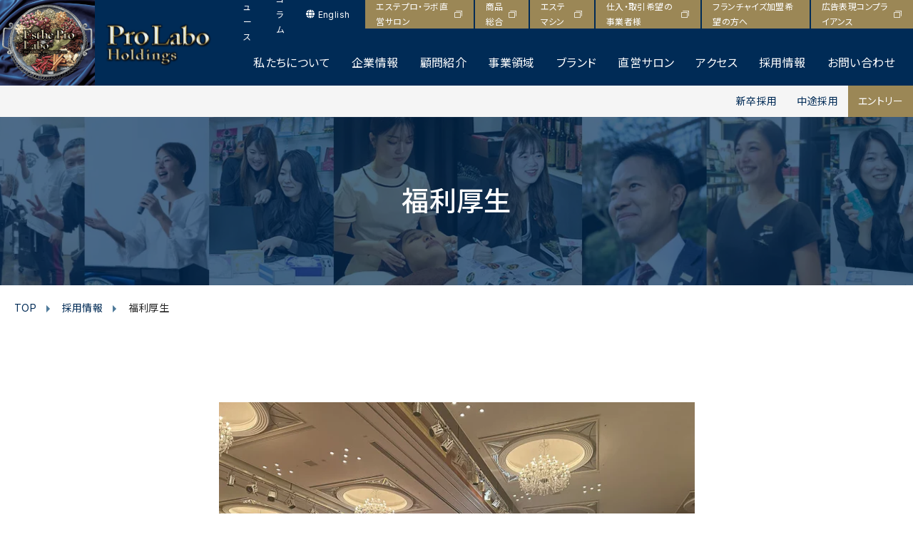

--- FILE ---
content_type: text/html; charset=UTF-8
request_url: https://prolabo.co.jp/recruit/welfare/
body_size: 14397
content:
<!DOCTYPE html>
<html lang="ja" dir="ltr">
<head prefix="og: https://ogp.me/ns# article: https://ogp.me/ns/article#">
	<meta charset="utf-8">
	<!-- Google Tag Manager -->
<script>(function(w,d,s,l,i){w[l]=w[l]||[];w[l].push({'gtm.start':
new Date().getTime(),event:'gtm.js'});var f=d.getElementsByTagName(s)[0],
j=d.createElement(s),dl=l!='dataLayer'?'&l='+l:'';j.async=true;j.src=
'https://www.googletagmanager.com/gtm.js?id='+i+dl;f.parentNode.insertBefore(j,f);
})(window,document,'script','dataLayer','GTM-WBW53JMS');</script>
<!-- End Google Tag Manager -->	<title>福利厚生 -採用情報| プロラボホールディングス公式サイト - インナービューティ・美容・医療</title>
	<meta name='robots' content='index, follow, max-image-preview:large, max-snippet:-1, max-video-preview:-1' />

	<!-- This site is optimized with the Yoast SEO plugin v26.7 - https://yoast.com/wordpress/plugins/seo/ -->
	<meta name="description" content="プロラボホールディングスの 福利厚生(採用情報)ページです。プロラボホールディングスは「インナービューティ（内面美容）」の先駆者として、エビデンスに基づいた商品やマシンの開発、サロン経営、医療や温活、フェムテック事業など多角的な取り組みを通し、美容と健康寿命の延伸を実現します。" />
	<link rel="canonical" href="https://prolabo.co.jp/recruit/welfare/" />
	<meta property="og:locale" content="ja_JP" />
	<meta property="og:type" content="article" />
	<meta property="og:title" content="福利厚生 -採用情報| プロラボホールディングス公式サイト - インナービューティ・美容・医療" />
	<meta property="og:description" content="プロラボホールディングスの 福利厚生(採用情報)ページです。プロラボホールディングスは「インナービューティ（内面美容）」の先駆者として、エビデンスに基づいた商品やマシンの開発、サロン経営、医療や温活、フェムテック事業など多角的な取り組みを通し、美容と健康寿命の延伸を実現します。" />
	<meta property="og:url" content="https://prolabo.co.jp/recruit/welfare/" />
	<meta property="og:site_name" content="プロラボホールディングス公式サイト - インナービューティ・美容・医療" />
	<meta property="article:modified_time" content="2025-10-27T01:08:32+00:00" />
	<meta property="og:image" content="https://prolabo.co.jp/img/ogimg_story.jpg" />
	<meta name="twitter:card" content="summary_large_image" />
	<meta name="twitter:label1" content="推定読み取り時間" />
	<meta name="twitter:data1" content="9分" />
	<script type="application/ld+json" class="yoast-schema-graph">{"@context":"https://schema.org","@graph":[{"@type":"WebPage","@id":"https://prolabo.co.jp/recruit/welfare/","url":"https://prolabo.co.jp/recruit/welfare/","name":"福利厚生 -採用情報| プロラボホールディングス公式サイト - インナービューティ・美容・医療","isPartOf":{"@id":"https://prolabo.co.jp/#website"},"primaryImageOfPage":{"@id":"https://prolabo.co.jp/recruit/welfare/#primaryimage"},"image":{"@id":"https://prolabo.co.jp/recruit/welfare/#primaryimage"},"thumbnailUrl":"https://prolabo.co.jp/wp/wp-content/uploads/2025/05/bg_mv_recruit-v4.jpg","datePublished":"2022-03-03T08:50:41+00:00","dateModified":"2025-10-27T01:08:32+00:00","description":"プロラボホールディングスの 福利厚生(採用情報)ページです。プロラボホールディングスは「インナービューティ（内面美容）」の先駆者として、エビデンスに基づいた商品やマシンの開発、サロン経営、医療や温活、フェムテック事業など多角的な取り組みを通し、美容と健康寿命の延伸を実現します。","breadcrumb":{"@id":"https://prolabo.co.jp/recruit/welfare/#breadcrumb"},"inLanguage":"ja","potentialAction":[{"@type":"ReadAction","target":["https://prolabo.co.jp/recruit/welfare/"]}]},{"@type":"ImageObject","inLanguage":"ja","@id":"https://prolabo.co.jp/recruit/welfare/#primaryimage","url":"https://prolabo.co.jp/wp/wp-content/uploads/2025/05/bg_mv_recruit-v4.jpg","contentUrl":"https://prolabo.co.jp/wp/wp-content/uploads/2025/05/bg_mv_recruit-v4.jpg","width":1365,"height":246},{"@type":"BreadcrumbList","@id":"https://prolabo.co.jp/recruit/welfare/#breadcrumb","itemListElement":[{"@type":"ListItem","position":1,"name":"Home","item":"https://prolabo.co.jp/"},{"@type":"ListItem","position":2,"name":"採用情報","item":"https://prolabo.co.jp/recruit/"},{"@type":"ListItem","position":3,"name":"福利厚生"}]},{"@type":"WebSite","@id":"https://prolabo.co.jp/#website","url":"https://prolabo.co.jp/","name":"プロラボホールディングス公式サイト - インナービューティ・美容・医療","description":"プロラボホールディングスは「インナービューティ（内面美容）」の先駆者として、エビデンスに基づいた商品やマシンの開発、サロン経営、医療や温活、フェムテック事業など多角的な取り組みを通し、美容と健康寿命の延伸を実現します。","potentialAction":[{"@type":"SearchAction","target":{"@type":"EntryPoint","urlTemplate":"https://prolabo.co.jp/?s={search_term_string}"},"query-input":{"@type":"PropertyValueSpecification","valueRequired":true,"valueName":"search_term_string"}}],"inLanguage":"ja"}]}</script>
	<!-- / Yoast SEO plugin. -->


<link rel='dns-prefetch' href='//ajax.googleapis.com' />
<link rel='dns-prefetch' href='//use.fontawesome.com' />
<link rel="alternate" title="oEmbed (JSON)" type="application/json+oembed" href="https://prolabo.co.jp/wp-json/oembed/1.0/embed?url=https%3A%2F%2Fprolabo.co.jp%2Frecruit%2Fwelfare%2F" />
<link rel="alternate" title="oEmbed (XML)" type="text/xml+oembed" href="https://prolabo.co.jp/wp-json/oembed/1.0/embed?url=https%3A%2F%2Fprolabo.co.jp%2Frecruit%2Fwelfare%2F&#038;format=xml" />
<style id='wp-img-auto-sizes-contain-inline-css' type='text/css'>
img:is([sizes=auto i],[sizes^="auto," i]){contain-intrinsic-size:3000px 1500px}
/*# sourceURL=wp-img-auto-sizes-contain-inline-css */
</style>
<link rel='stylesheet' id='wp-block-library-css' href='https://prolabo.co.jp/wp/wp-includes/css/dist/block-library/style.min.css?ver=6.9' type='text/css' media='all' />
<style id='wp-block-image-inline-css' type='text/css'>
.wp-block-image>a,.wp-block-image>figure>a{display:inline-block}.wp-block-image img{box-sizing:border-box;height:auto;max-width:100%;vertical-align:bottom}@media not (prefers-reduced-motion){.wp-block-image img.hide{visibility:hidden}.wp-block-image img.show{animation:show-content-image .4s}}.wp-block-image[style*=border-radius] img,.wp-block-image[style*=border-radius]>a{border-radius:inherit}.wp-block-image.has-custom-border img{box-sizing:border-box}.wp-block-image.aligncenter{text-align:center}.wp-block-image.alignfull>a,.wp-block-image.alignwide>a{width:100%}.wp-block-image.alignfull img,.wp-block-image.alignwide img{height:auto;width:100%}.wp-block-image .aligncenter,.wp-block-image .alignleft,.wp-block-image .alignright,.wp-block-image.aligncenter,.wp-block-image.alignleft,.wp-block-image.alignright{display:table}.wp-block-image .aligncenter>figcaption,.wp-block-image .alignleft>figcaption,.wp-block-image .alignright>figcaption,.wp-block-image.aligncenter>figcaption,.wp-block-image.alignleft>figcaption,.wp-block-image.alignright>figcaption{caption-side:bottom;display:table-caption}.wp-block-image .alignleft{float:left;margin:.5em 1em .5em 0}.wp-block-image .alignright{float:right;margin:.5em 0 .5em 1em}.wp-block-image .aligncenter{margin-left:auto;margin-right:auto}.wp-block-image :where(figcaption){margin-bottom:1em;margin-top:.5em}.wp-block-image.is-style-circle-mask img{border-radius:9999px}@supports ((-webkit-mask-image:none) or (mask-image:none)) or (-webkit-mask-image:none){.wp-block-image.is-style-circle-mask img{border-radius:0;-webkit-mask-image:url('data:image/svg+xml;utf8,<svg viewBox="0 0 100 100" xmlns="http://www.w3.org/2000/svg"><circle cx="50" cy="50" r="50"/></svg>');mask-image:url('data:image/svg+xml;utf8,<svg viewBox="0 0 100 100" xmlns="http://www.w3.org/2000/svg"><circle cx="50" cy="50" r="50"/></svg>');mask-mode:alpha;-webkit-mask-position:center;mask-position:center;-webkit-mask-repeat:no-repeat;mask-repeat:no-repeat;-webkit-mask-size:contain;mask-size:contain}}:root :where(.wp-block-image.is-style-rounded img,.wp-block-image .is-style-rounded img){border-radius:9999px}.wp-block-image figure{margin:0}.wp-lightbox-container{display:flex;flex-direction:column;position:relative}.wp-lightbox-container img{cursor:zoom-in}.wp-lightbox-container img:hover+button{opacity:1}.wp-lightbox-container button{align-items:center;backdrop-filter:blur(16px) saturate(180%);background-color:#5a5a5a40;border:none;border-radius:4px;cursor:zoom-in;display:flex;height:20px;justify-content:center;opacity:0;padding:0;position:absolute;right:16px;text-align:center;top:16px;width:20px;z-index:100}@media not (prefers-reduced-motion){.wp-lightbox-container button{transition:opacity .2s ease}}.wp-lightbox-container button:focus-visible{outline:3px auto #5a5a5a40;outline:3px auto -webkit-focus-ring-color;outline-offset:3px}.wp-lightbox-container button:hover{cursor:pointer;opacity:1}.wp-lightbox-container button:focus{opacity:1}.wp-lightbox-container button:focus,.wp-lightbox-container button:hover,.wp-lightbox-container button:not(:hover):not(:active):not(.has-background){background-color:#5a5a5a40;border:none}.wp-lightbox-overlay{box-sizing:border-box;cursor:zoom-out;height:100vh;left:0;overflow:hidden;position:fixed;top:0;visibility:hidden;width:100%;z-index:100000}.wp-lightbox-overlay .close-button{align-items:center;cursor:pointer;display:flex;justify-content:center;min-height:40px;min-width:40px;padding:0;position:absolute;right:calc(env(safe-area-inset-right) + 16px);top:calc(env(safe-area-inset-top) + 16px);z-index:5000000}.wp-lightbox-overlay .close-button:focus,.wp-lightbox-overlay .close-button:hover,.wp-lightbox-overlay .close-button:not(:hover):not(:active):not(.has-background){background:none;border:none}.wp-lightbox-overlay .lightbox-image-container{height:var(--wp--lightbox-container-height);left:50%;overflow:hidden;position:absolute;top:50%;transform:translate(-50%,-50%);transform-origin:top left;width:var(--wp--lightbox-container-width);z-index:9999999999}.wp-lightbox-overlay .wp-block-image{align-items:center;box-sizing:border-box;display:flex;height:100%;justify-content:center;margin:0;position:relative;transform-origin:0 0;width:100%;z-index:3000000}.wp-lightbox-overlay .wp-block-image img{height:var(--wp--lightbox-image-height);min-height:var(--wp--lightbox-image-height);min-width:var(--wp--lightbox-image-width);width:var(--wp--lightbox-image-width)}.wp-lightbox-overlay .wp-block-image figcaption{display:none}.wp-lightbox-overlay button{background:none;border:none}.wp-lightbox-overlay .scrim{background-color:#fff;height:100%;opacity:.9;position:absolute;width:100%;z-index:2000000}.wp-lightbox-overlay.active{visibility:visible}@media not (prefers-reduced-motion){.wp-lightbox-overlay.active{animation:turn-on-visibility .25s both}.wp-lightbox-overlay.active img{animation:turn-on-visibility .35s both}.wp-lightbox-overlay.show-closing-animation:not(.active){animation:turn-off-visibility .35s both}.wp-lightbox-overlay.show-closing-animation:not(.active) img{animation:turn-off-visibility .25s both}.wp-lightbox-overlay.zoom.active{animation:none;opacity:1;visibility:visible}.wp-lightbox-overlay.zoom.active .lightbox-image-container{animation:lightbox-zoom-in .4s}.wp-lightbox-overlay.zoom.active .lightbox-image-container img{animation:none}.wp-lightbox-overlay.zoom.active .scrim{animation:turn-on-visibility .4s forwards}.wp-lightbox-overlay.zoom.show-closing-animation:not(.active){animation:none}.wp-lightbox-overlay.zoom.show-closing-animation:not(.active) .lightbox-image-container{animation:lightbox-zoom-out .4s}.wp-lightbox-overlay.zoom.show-closing-animation:not(.active) .lightbox-image-container img{animation:none}.wp-lightbox-overlay.zoom.show-closing-animation:not(.active) .scrim{animation:turn-off-visibility .4s forwards}}@keyframes show-content-image{0%{visibility:hidden}99%{visibility:hidden}to{visibility:visible}}@keyframes turn-on-visibility{0%{opacity:0}to{opacity:1}}@keyframes turn-off-visibility{0%{opacity:1;visibility:visible}99%{opacity:0;visibility:visible}to{opacity:0;visibility:hidden}}@keyframes lightbox-zoom-in{0%{transform:translate(calc((-100vw + var(--wp--lightbox-scrollbar-width))/2 + var(--wp--lightbox-initial-left-position)),calc(-50vh + var(--wp--lightbox-initial-top-position))) scale(var(--wp--lightbox-scale))}to{transform:translate(-50%,-50%) scale(1)}}@keyframes lightbox-zoom-out{0%{transform:translate(-50%,-50%) scale(1);visibility:visible}99%{visibility:visible}to{transform:translate(calc((-100vw + var(--wp--lightbox-scrollbar-width))/2 + var(--wp--lightbox-initial-left-position)),calc(-50vh + var(--wp--lightbox-initial-top-position))) scale(var(--wp--lightbox-scale));visibility:hidden}}
/*# sourceURL=https://prolabo.co.jp/wp/wp-includes/blocks/image/style.min.css */
</style>
<style id='global-styles-inline-css' type='text/css'>
:root{--wp--preset--aspect-ratio--square: 1;--wp--preset--aspect-ratio--4-3: 4/3;--wp--preset--aspect-ratio--3-4: 3/4;--wp--preset--aspect-ratio--3-2: 3/2;--wp--preset--aspect-ratio--2-3: 2/3;--wp--preset--aspect-ratio--16-9: 16/9;--wp--preset--aspect-ratio--9-16: 9/16;--wp--preset--color--black: #000000;--wp--preset--color--cyan-bluish-gray: #abb8c3;--wp--preset--color--white: #ffffff;--wp--preset--color--pale-pink: #f78da7;--wp--preset--color--vivid-red: #cf2e2e;--wp--preset--color--luminous-vivid-orange: #ff6900;--wp--preset--color--luminous-vivid-amber: #fcb900;--wp--preset--color--light-green-cyan: #7bdcb5;--wp--preset--color--vivid-green-cyan: #00d084;--wp--preset--color--pale-cyan-blue: #8ed1fc;--wp--preset--color--vivid-cyan-blue: #0693e3;--wp--preset--color--vivid-purple: #9b51e0;--wp--preset--gradient--vivid-cyan-blue-to-vivid-purple: linear-gradient(135deg,rgb(6,147,227) 0%,rgb(155,81,224) 100%);--wp--preset--gradient--light-green-cyan-to-vivid-green-cyan: linear-gradient(135deg,rgb(122,220,180) 0%,rgb(0,208,130) 100%);--wp--preset--gradient--luminous-vivid-amber-to-luminous-vivid-orange: linear-gradient(135deg,rgb(252,185,0) 0%,rgb(255,105,0) 100%);--wp--preset--gradient--luminous-vivid-orange-to-vivid-red: linear-gradient(135deg,rgb(255,105,0) 0%,rgb(207,46,46) 100%);--wp--preset--gradient--very-light-gray-to-cyan-bluish-gray: linear-gradient(135deg,rgb(238,238,238) 0%,rgb(169,184,195) 100%);--wp--preset--gradient--cool-to-warm-spectrum: linear-gradient(135deg,rgb(74,234,220) 0%,rgb(151,120,209) 20%,rgb(207,42,186) 40%,rgb(238,44,130) 60%,rgb(251,105,98) 80%,rgb(254,248,76) 100%);--wp--preset--gradient--blush-light-purple: linear-gradient(135deg,rgb(255,206,236) 0%,rgb(152,150,240) 100%);--wp--preset--gradient--blush-bordeaux: linear-gradient(135deg,rgb(254,205,165) 0%,rgb(254,45,45) 50%,rgb(107,0,62) 100%);--wp--preset--gradient--luminous-dusk: linear-gradient(135deg,rgb(255,203,112) 0%,rgb(199,81,192) 50%,rgb(65,88,208) 100%);--wp--preset--gradient--pale-ocean: linear-gradient(135deg,rgb(255,245,203) 0%,rgb(182,227,212) 50%,rgb(51,167,181) 100%);--wp--preset--gradient--electric-grass: linear-gradient(135deg,rgb(202,248,128) 0%,rgb(113,206,126) 100%);--wp--preset--gradient--midnight: linear-gradient(135deg,rgb(2,3,129) 0%,rgb(40,116,252) 100%);--wp--preset--font-size--small: 13px;--wp--preset--font-size--medium: 20px;--wp--preset--font-size--large: 36px;--wp--preset--font-size--x-large: 42px;--wp--preset--spacing--20: 0.44rem;--wp--preset--spacing--30: 0.67rem;--wp--preset--spacing--40: 1rem;--wp--preset--spacing--50: 1.5rem;--wp--preset--spacing--60: 2.25rem;--wp--preset--spacing--70: 3.38rem;--wp--preset--spacing--80: 5.06rem;--wp--preset--shadow--natural: 6px 6px 9px rgba(0, 0, 0, 0.2);--wp--preset--shadow--deep: 12px 12px 50px rgba(0, 0, 0, 0.4);--wp--preset--shadow--sharp: 6px 6px 0px rgba(0, 0, 0, 0.2);--wp--preset--shadow--outlined: 6px 6px 0px -3px rgb(255, 255, 255), 6px 6px rgb(0, 0, 0);--wp--preset--shadow--crisp: 6px 6px 0px rgb(0, 0, 0);}:where(.is-layout-flex){gap: 0.5em;}:where(.is-layout-grid){gap: 0.5em;}body .is-layout-flex{display: flex;}.is-layout-flex{flex-wrap: wrap;align-items: center;}.is-layout-flex > :is(*, div){margin: 0;}body .is-layout-grid{display: grid;}.is-layout-grid > :is(*, div){margin: 0;}:where(.wp-block-columns.is-layout-flex){gap: 2em;}:where(.wp-block-columns.is-layout-grid){gap: 2em;}:where(.wp-block-post-template.is-layout-flex){gap: 1.25em;}:where(.wp-block-post-template.is-layout-grid){gap: 1.25em;}.has-black-color{color: var(--wp--preset--color--black) !important;}.has-cyan-bluish-gray-color{color: var(--wp--preset--color--cyan-bluish-gray) !important;}.has-white-color{color: var(--wp--preset--color--white) !important;}.has-pale-pink-color{color: var(--wp--preset--color--pale-pink) !important;}.has-vivid-red-color{color: var(--wp--preset--color--vivid-red) !important;}.has-luminous-vivid-orange-color{color: var(--wp--preset--color--luminous-vivid-orange) !important;}.has-luminous-vivid-amber-color{color: var(--wp--preset--color--luminous-vivid-amber) !important;}.has-light-green-cyan-color{color: var(--wp--preset--color--light-green-cyan) !important;}.has-vivid-green-cyan-color{color: var(--wp--preset--color--vivid-green-cyan) !important;}.has-pale-cyan-blue-color{color: var(--wp--preset--color--pale-cyan-blue) !important;}.has-vivid-cyan-blue-color{color: var(--wp--preset--color--vivid-cyan-blue) !important;}.has-vivid-purple-color{color: var(--wp--preset--color--vivid-purple) !important;}.has-black-background-color{background-color: var(--wp--preset--color--black) !important;}.has-cyan-bluish-gray-background-color{background-color: var(--wp--preset--color--cyan-bluish-gray) !important;}.has-white-background-color{background-color: var(--wp--preset--color--white) !important;}.has-pale-pink-background-color{background-color: var(--wp--preset--color--pale-pink) !important;}.has-vivid-red-background-color{background-color: var(--wp--preset--color--vivid-red) !important;}.has-luminous-vivid-orange-background-color{background-color: var(--wp--preset--color--luminous-vivid-orange) !important;}.has-luminous-vivid-amber-background-color{background-color: var(--wp--preset--color--luminous-vivid-amber) !important;}.has-light-green-cyan-background-color{background-color: var(--wp--preset--color--light-green-cyan) !important;}.has-vivid-green-cyan-background-color{background-color: var(--wp--preset--color--vivid-green-cyan) !important;}.has-pale-cyan-blue-background-color{background-color: var(--wp--preset--color--pale-cyan-blue) !important;}.has-vivid-cyan-blue-background-color{background-color: var(--wp--preset--color--vivid-cyan-blue) !important;}.has-vivid-purple-background-color{background-color: var(--wp--preset--color--vivid-purple) !important;}.has-black-border-color{border-color: var(--wp--preset--color--black) !important;}.has-cyan-bluish-gray-border-color{border-color: var(--wp--preset--color--cyan-bluish-gray) !important;}.has-white-border-color{border-color: var(--wp--preset--color--white) !important;}.has-pale-pink-border-color{border-color: var(--wp--preset--color--pale-pink) !important;}.has-vivid-red-border-color{border-color: var(--wp--preset--color--vivid-red) !important;}.has-luminous-vivid-orange-border-color{border-color: var(--wp--preset--color--luminous-vivid-orange) !important;}.has-luminous-vivid-amber-border-color{border-color: var(--wp--preset--color--luminous-vivid-amber) !important;}.has-light-green-cyan-border-color{border-color: var(--wp--preset--color--light-green-cyan) !important;}.has-vivid-green-cyan-border-color{border-color: var(--wp--preset--color--vivid-green-cyan) !important;}.has-pale-cyan-blue-border-color{border-color: var(--wp--preset--color--pale-cyan-blue) !important;}.has-vivid-cyan-blue-border-color{border-color: var(--wp--preset--color--vivid-cyan-blue) !important;}.has-vivid-purple-border-color{border-color: var(--wp--preset--color--vivid-purple) !important;}.has-vivid-cyan-blue-to-vivid-purple-gradient-background{background: var(--wp--preset--gradient--vivid-cyan-blue-to-vivid-purple) !important;}.has-light-green-cyan-to-vivid-green-cyan-gradient-background{background: var(--wp--preset--gradient--light-green-cyan-to-vivid-green-cyan) !important;}.has-luminous-vivid-amber-to-luminous-vivid-orange-gradient-background{background: var(--wp--preset--gradient--luminous-vivid-amber-to-luminous-vivid-orange) !important;}.has-luminous-vivid-orange-to-vivid-red-gradient-background{background: var(--wp--preset--gradient--luminous-vivid-orange-to-vivid-red) !important;}.has-very-light-gray-to-cyan-bluish-gray-gradient-background{background: var(--wp--preset--gradient--very-light-gray-to-cyan-bluish-gray) !important;}.has-cool-to-warm-spectrum-gradient-background{background: var(--wp--preset--gradient--cool-to-warm-spectrum) !important;}.has-blush-light-purple-gradient-background{background: var(--wp--preset--gradient--blush-light-purple) !important;}.has-blush-bordeaux-gradient-background{background: var(--wp--preset--gradient--blush-bordeaux) !important;}.has-luminous-dusk-gradient-background{background: var(--wp--preset--gradient--luminous-dusk) !important;}.has-pale-ocean-gradient-background{background: var(--wp--preset--gradient--pale-ocean) !important;}.has-electric-grass-gradient-background{background: var(--wp--preset--gradient--electric-grass) !important;}.has-midnight-gradient-background{background: var(--wp--preset--gradient--midnight) !important;}.has-small-font-size{font-size: var(--wp--preset--font-size--small) !important;}.has-medium-font-size{font-size: var(--wp--preset--font-size--medium) !important;}.has-large-font-size{font-size: var(--wp--preset--font-size--large) !important;}.has-x-large-font-size{font-size: var(--wp--preset--font-size--x-large) !important;}
/*# sourceURL=global-styles-inline-css */
</style>

<style id='classic-theme-styles-inline-css' type='text/css'>
/*! This file is auto-generated */
.wp-block-button__link{color:#fff;background-color:#32373c;border-radius:9999px;box-shadow:none;text-decoration:none;padding:calc(.667em + 2px) calc(1.333em + 2px);font-size:1.125em}.wp-block-file__button{background:#32373c;color:#fff;text-decoration:none}
/*# sourceURL=/wp-includes/css/classic-themes.min.css */
</style>
<style id='font-awesome-svg-styles-default-inline-css' type='text/css'>
.svg-inline--fa {
  display: inline-block;
  height: 1em;
  overflow: visible;
  vertical-align: -.125em;
}
/*# sourceURL=font-awesome-svg-styles-default-inline-css */
</style>
<link rel='stylesheet' id='font-awesome-svg-styles-css' href='https://prolabo.co.jp/wp/wp-content/uploads/font-awesome/v6.5.1/css/svg-with-js.css' type='text/css' media='all' />
<style id='font-awesome-svg-styles-inline-css' type='text/css'>
   .wp-block-font-awesome-icon svg::before,
   .wp-rich-text-font-awesome-icon svg::before {content: unset;}
/*# sourceURL=font-awesome-svg-styles-inline-css */
</style>
<link rel='stylesheet' id='contact-form-7-css' href='https://prolabo.co.jp/wp/wp-content/plugins/contact-form-7/includes/css/styles.css?ver=6.1.4' type='text/css' media='all' />
<link rel='stylesheet' id='wpcf7-redirect-script-frontend-css' href='https://prolabo.co.jp/wp/wp-content/plugins/wpcf7-redirect/build/assets/frontend-script.css?ver=2c532d7e2be36f6af233' type='text/css' media='all' />
<link rel='stylesheet' id='style-css' href='https://prolabo.co.jp/common/css/style.css?ver=0.1.1.3' type='text/css' media='all' />
<link rel='stylesheet' id='font-awesome-official-css' href='https://use.fontawesome.com/releases/v6.5.1/css/all.css' type='text/css' media='all' integrity="sha384-t1nt8BQoYMLFN5p42tRAtuAAFQaCQODekUVeKKZrEnEyp4H2R0RHFz0KWpmj7i8g" crossorigin="anonymous" />
<link rel='stylesheet' id='wp-pagenavi-css' href='https://prolabo.co.jp/wp/wp-content/plugins/wp-pagenavi/pagenavi-css.css?ver=2.70' type='text/css' media='all' />
<link rel='stylesheet' id='cf7cf-style-css' href='https://prolabo.co.jp/wp/wp-content/plugins/cf7-conditional-fields/style.css?ver=2.6.7' type='text/css' media='all' />
<link rel='stylesheet' id='wp-add-custom-css-css' href='https://prolabo.co.jp?display_custom_css=css&#038;ver=6.9' type='text/css' media='all' />
<link rel='stylesheet' id='font-awesome-official-v4shim-css' href='https://use.fontawesome.com/releases/v6.5.1/css/v4-shims.css' type='text/css' media='all' integrity="sha384-5Jfdy0XO8+vjCRofsSnGmxGSYjLfsjjTOABKxVr8BkfvlaAm14bIJc7Jcjfq/xQI" crossorigin="anonymous" />
<!--n2css--><!--n2js--><script type="text/javascript" src="https://prolabo.co.jp/wp/wp-includes/js/jquery/jquery.min.js?ver=3.7.1" id="jquery-core-js"></script>
<script type="text/javascript" src="https://prolabo.co.jp/wp/wp-includes/js/jquery/jquery-migrate.min.js?ver=3.4.1" id="jquery-migrate-js"></script>
<script type="text/javascript" src="https://ajax.googleapis.com/ajax/libs/jquery/3.6.0/jquery.min.js?ver=0.1.1.3" id="jquery_origin-js"></script>
<link rel="https://api.w.org/" href="https://prolabo.co.jp/wp-json/" /><link rel="alternate" title="JSON" type="application/json" href="https://prolabo.co.jp/wp-json/wp/v2/pages/4673" /><link rel="EditURI" type="application/rsd+xml" title="RSD" href="https://prolabo.co.jp/wp/xmlrpc.php?rsd" />
<link rel='shortlink' href='https://prolabo.co.jp/?p=4673' />
<link rel="llms-sitemap" href="https://prolabo.co.jp/llms.txt" />
<link rel="icon" href="https://prolabo.co.jp/wp/wp-content/uploads/2021/06/favicon.ico" sizes="32x32" />
<link rel="icon" href="https://prolabo.co.jp/wp/wp-content/uploads/2021/06/favicon.ico" sizes="192x192" />
<link rel="apple-touch-icon" href="https://prolabo.co.jp/wp/wp-content/uploads/2021/06/favicon.ico" />
<meta name="msapplication-TileImage" content="https://prolabo.co.jp/wp/wp-content/uploads/2021/06/favicon.ico" />
<style id="wp-add-custom-css-single" type="text/css">
.wp-block-table > table {
  table-layout: fixed;
  word-break: break-all;
  word-wrap: break-all;
}
.license-table {
  margin-top: 1em;
}
.license-table table {
  width: 1400px;
}
.license-table table,
.license-table th,
.license-table td {
  border:1px solid #333;
}
.license-table th,
.license-table td {
  padding: 4px !important;
}
.license-table th {
  text-align: center;
}
.wp-block-table .license-table th:first-child,
.wp-block-table .license-table td:first-child {
  width: 60px;
  white-space: nowrap;
  text-align: center;
  vertical-align: middle;
}
.wp-block-table .license-table th:nth-child(2),
.wp-block-table .license-table td:nth-child(2) {
  width: 240px;
}
.wp-block-table .license-table td:nth-child(2) {
  vertical-align: middle;
}
.license-table thead {
  background-color: #d1dde9;
}
</style>
	<meta name="viewport" content="width=device-width,initial-scale=1.0">
	<meta name="format-detection" content="telephone=no">
	<meta http-equiv="X-UA-Compatible" content="IE=Edge">
	<link rel="apple-touch-icon" sizes="120x120" href="/apple-touch-icon-120x120.png">
	<link rel="apple-touch-icon" sizes="152x152" href="/apple-touch-icon-152x152.png">
	<link rel="apple-touch-icon" sizes="180x180" href="/apple-touch-icon-180x180.png">
	<link rel="mask-icon" href="/mask-icon.svg" color="#000000">
	<!-- <link rel="manifest" href="/manifest.json"> -->
	<meta name="msapplication-TileColor" content="#000000">
	<meta name="msapplication-TileImage" content="/mstile-144x144.png">

	<link rel="alternate" hreflang="ja" href="https://prolabo.co.jp/">
	<link rel="alternate" hreflang="en" href="https://prolabo.co.jp/en/">

	<!-- fonts -->
	<link rel="preconnect" href="https://fonts.googleapis.com">
	<link rel="preconnect" href="https://fonts.gstatic.com" crossorigin>
	
	
	<!-- Google tag (gtag.js) -->
	<script async src="https://www.googletagmanager.com/gtag/js?id=G-PKPQZZDZ0D"></script>
	<script>
		window.dataLayer = window.dataLayer || [];
		function gtag(){dataLayer.push(arguments);}
		gtag('js', new Date());

		gtag('config', 'G-PKPQZZDZ0D');
	</script>
	<!-- End Google tag (gtag.js) -->
	
			
			
	<!-- clarity -->
	<script type="text/javascript">
		(function(c,l,a,r,i,t,y){
			c[a]=c[a]||function(){(c[a].q=c[a].q||[]).push(arguments)};
			t=l.createElement(r);t.async=1;t.src="https://www.clarity.ms/tag/"+i;
			y=l.getElementsByTagName(r)[0];y.parentNode.insertBefore(t,y);
		})(window, document, "clarity", "script", "fd10vcg6dy");
	</script>
</head>

<body class="recruit">
<!-- Google Tag Manager (noscript) -->
<noscript><iframe src="https://www.googletagmanager.com/ns.html?id=GTM-WBW53JMS"
height="0" width="0" style="display:none;visibility:hidden"></iframe></noscript>
<!-- End Google Tag Manager (noscript) --><a href="#anchor-main" id="skipnav">このページの本文へ</a>
<header id="js-header" class="l-header" role="banner">
	<div class="l-outer">
		<div class="l-header__inner">
			<p class="l-header__logo">
				<a href="https://prolabo.co.jp/" class="l-header-logo">
					<span class="l-header-logo__holdings"><img src="https://prolabo.co.jp/common/img/logo_holdings@2x.png" alt="【公式】プロラボホールディングス - インナービューティ・美容・医療"></span>
					<span class="l-header-logo__esthe"><img src="https://prolabo.co.jp/common/img/logo_esthe@2x.png" alt="Esthe ProLabo"></span>
				</a>
			</p>
			<div class="l-header__trigger">
				<button class="l-menu-trigger" title="MENU" aria-controls="l-menu">
					<span class="l-menu-trigger__line"><span class="u-vhidden">MENU</span></span>
				</button>
			</div>
			<nav id="l-menu" class="l-menu l-header__menu" role="navigation">
				<div class="l-menu__inner">
					<ul class="l-gnavi l-menu__gnavi">
						<li class="l-gnavi__item"><a href="https://prolabo.co.jp/about/">私たちについて</a></li>
						<li class="l-gnavi__item"><a href="https://prolabo.co.jp/company/">企業情報</a></li>
						<li class="l-gnavi__item"><a href="https://prolabo.co.jp/company/officers/">顧問紹介</a></li>
						<li class="l-gnavi__item"><a href="https://prolabo.co.jp/works/">事業領域</a></li>
						<li class="l-gnavi__item"><a href="https://prolabo.co.jp/brand/">ブランド</a></li>
						<li class="l-gnavi__item"><a href="https://prolabo.co.jp/salon/">直営サロン</a></li>
						<li class="l-gnavi__item"><a href="https://prolabo.co.jp/company/access/">アクセス</a></li>
						<li class="l-gnavi__item"><a href="https://prolabo.co.jp/recruit/">採用情報</a></li>
						<li class="l-gnavi__item"><a href="https://prolabo.co.jp/contact/">お問い合わせ</a></li>
					</ul>
					<div class="l-menu__other">
						<ul class="l-menu-sub js-lang-switch-list">
							<li class="l-menu-sub__item"><a href="https://prolabo.co.jp/news/">ニュース</a></li>
							<li class="l-menu-sub__item"><a href="https://prolabo.co.jp/inner-beauty/">コラム</a></li>
							<!--li class="l-menu-sub__item l-menu-sub__item--lang"><a href="" lang="zh-cmn-Hant">繁體中文</a></li>
							<li class="l-menu-sub__item l-menu-sub__item--lang"><a href="" lang="en">English</a></li-->
							<li class="l-menu-sub__item l-menu-sub__item--lang active" data-slug=""><i class="fa-solid fa-globe"></i>日本語</li>
							<li class="l-menu-sub__item l-menu-sub__item--lang" data-slug="en"><i class="fa-solid fa-globe"></i>English</li>
						</ul>
						<ul class="l-menu-external">
							<li class="l-menu-external__item"><a href="https://innerbeautysalon.jp/" target="_blank" rel="noopener" class="ico_external">エステプロ・ラボ直営サロン</a></li>
							<li class="l-menu-external__item"><a href="https://www.esthepro-labo.com/" target="_blank" rel="noopener" class="ico_external">商品総合</a></li>
							<li class="l-menu-external__item"><a href="https://prolabo-solution.com/" target="_blank" rel="noopener" class="ico_external">エステマシン</a></li>
							<li class="l-menu-external__item"><a href="https://www.esthepro-labo.com/newcustomer/" target="_blank" rel="noopener" class="ico_external">仕入・取引希望の事業者様</a></li>
							<li class="l-menu-external__item"><a href="https://prolabo.co.jp/franchise/">フランチャイズ加盟希望の方へ</a></li>
							<li class="l-menu-external__item"><a href="https://www.esthepro-labo.com/compliance/" target="_blank" rel="noopener" class="ico_external">広告表現コンプライアンス</a></li>
						</ul>
					</div><!-- /.l-menu__other -->
				</div><!-- /.l-menu__inner -->
			</nav><!-- /.l-menu -->
		</div><!-- /.l-header__inner -->
	</div><!-- /.l-outer -->

	<!-- 採用専用ナビ -->
	<nav class="p-recruit-nav" aria-label="採用メニュー">
		<ul class="p-recruit-nav__list">
			<!--li class="p-recruit-nav__item"><a href="https://prolabo.co.jp/intern2110/" class="p-recruit-nav__link">インターン</a></li-->
			<li class="p-recruit-nav__item"><a href="https://prolabo.co.jp/recruit/new/" class="p-recruit-nav__link">新卒採用</a></li>
			<li class="p-recruit-nav__item"><a href="https://prolabo.co.jp/recruit/mid/" class="p-recruit-nav__link">中途採用</a></li>
			<li class="p-recruit-nav__item"><a href="https://prolabo.co.jp/entry/" class="p-recruit-nav__link p-recruit-nav__entry">エントリー</a></li>
		</ul>
	</nav>
</header>
<div class="l-wrapper">
	<div class="l-mainimg" style="background-image:url(https://prolabo.co.jp/wp/wp-content/uploads/2025/05/bg_mv_recruit-v4.jpg)">
		<div class="l-mainimg__inner l-inner">
			<h1 class="l-mainimg__title">福利厚生</h1>
			<!-- /.l-inner --></div>
		<!-- /.l-mainimg --></div>

		<div class="l-breadcrumbs">
		<ol class="l-breadcrumbs__list">
			<li><a href="https://prolabo.co.jp/">TOP</a></li>
<li><a href="https://prolabo.co.jp/recruit/">採用情報</a></li>
<li><span>福利厚生</span></li>		</ol>
	</div>

	<div class="l-contents">
		<main role="main" class="l-main">
			<div class="l-entry-content">

				<div class="wp-block-image">
<figure class="aligncenter size-large"><img fetchpriority="high" decoding="async" width="667" height="500" src="https://prolabo.co.jp/wp/wp-content/uploads/2025/09/IMG_6123-667x500.jpg" alt="" class="wp-image-16055" srcset="https://prolabo.co.jp/wp/wp-content/uploads/2025/09/IMG_6123-667x500.jpg 667w, https://prolabo.co.jp/wp/wp-content/uploads/2025/09/IMG_6123-533x400.jpg 533w, https://prolabo.co.jp/wp/wp-content/uploads/2025/09/IMG_6123-768x576.jpg 768w, https://prolabo.co.jp/wp/wp-content/uploads/2025/09/IMG_6123-640x480.jpg 640w, https://prolabo.co.jp/wp/wp-content/uploads/2025/09/IMG_6123.jpg 800w" sizes="(max-width: 667px) 100vw, 667px" /></figure>
</div>


&nbsp;





<link rel="stylesheet" href="https://unpkg.com/scroll-hint@latest/css/scroll-hint.css">
<script src="https://unpkg.com/scroll-hint@latest/js/scroll-hint.min.js"></script>

<figure class="wp-block-table is-style-regular">
    <table>
        <tbody>
            <tr>
                <td><strong>家賃補助制度（社内規程あり）</strong><br>※詳しくは面接･面談の中でお伝えします。
                </td>
            </tr>
            <tr>
                <td>
                    <strong>資格取得支援(関連団体)</strong><br>会社が指定する資格に対しては費用を負担します。「内面美容医学研究機構」や「フェムテックマイスター協会」「睡眠美容セラピスト学会」で開催する資格講座を無料で受講可能です。
                    <div class="license-table">
                        <table>
                            <thead>
                                <tr>
                                    <th>No.</th>
                                    <th>団体名</th>
                                    <th>資格名</th>
                                    <th>受講料（税込）</th>
                                    <th>福利厚生利用</th>
                                    <th>受講方法</th>
                                    <th>受講時間</th>
                                </tr>
                            </thead>
                            <tbody>
                                <tr>
                                    <td>1</td>
                                    <td><a href="https://ibmf.jp/" target="_blank" rel="noopener">内面美容医学研究機構</a></td>
                                    <td>公認ファスティングカウンセラー</td>
                                    <td>¥41,800 </td>
                                    <td>会社負担</td>
                                    <td>オンライン</td>
                                    <td>6時間（1日）</td>
                                </tr>
                                <tr>
                                    <td>2</td>
                                    <td><a href="https://femtech-meister.jp/" target="_blank" rel="noopener">一般社団法人 日本フェムテックマイスター<sup>®</sup>協会</a></td>
                                    <td>公認フェムテックマイスター<sup>®</sup></td>
                                    <td>¥41,800</td>
                                    <td>会社負担</td>
                                    <td>会場/オンライン/Zoom受講</td>
                                    <td>5時間（講義4時間＋レポート作成1時間）</td>
                                </tr>
                                <tr>
                                    <td>3</td>
                                    <td rowspan="3"><a href="https://sleep-beauty-therapist.jp/" target="_blank" rel="noopener">一般社団法人 睡眠美容セラピスト学会</a></td>
                                    <td>睡眠美容カウンセラー</td>
                                    <td>¥41,800</td>
                                    <td>会社負担</td>
                                    <td>オンライン</td>
                                    <td>オンライン（約4時間：試験	Web試験・実技研修なし）</td>
                                </tr>
                                <tr>
                                    <td>4</td>
                                    <td>睡眠美容セラピスト</td>
                                    <td>¥165,000</td>
                                    <td>会社負担</td>
                                    <td>オンライン＋実技研修</td>
                                    <td>オンライン（約4時間・試験	Web試験）＋実技研修（12時間 [2日間]・技術試験）</td>
                                </tr>
                                <tr>
                                    <td>5</td>
                                    <td>睡眠美容インストラクター</td>
                                    <td>¥396,000</td>
                                    <td>会社負担</td>
                                    <td>オンライン＋実技研修</td>
                                    <td>オンライン（約4時間・試験	Web試験）＋実技研修（24時間 [4日間]・技術試験）</td>
                                </tr>
                            </tbody>
                        </table>
                    </div>
                </td>
            </tr>
            <tr>
                <td><strong>部活補助制度</strong><br>プロラボでは下記の部活が活動中。社員の交流の場として、積極的にサポートしています。<br><br>サッカー部<br>サッカーやフットサルの初心者の方からハイレベルなプレーを楽しみたい方まで幅広く楽しめます。応援も盛り上がりますよ！<br><br>ゴルフ部<br>初心者の人でも安心してゴルフを始められます。やっぱり社会人といったらゴルフですよね。<br><br>料理部<br>自社製品を使ったアレンジレシピ、マクロビ・ヴィーガン・薬膳・ローフードなどいろんな考えを取り入れたメニュー開発など、料理初心者から本格的な料理を学びたい方まで楽しめます。
                </td>
            </tr>
            <tr>
                <td><strong>社内表彰制度</strong><br>期初に開催される経営計画発表会にてアワード（社員表彰式）が実施されます。成果を出した人を評価するという事を大切にしています。アワードでは、様々な余興が行われ、表彰式では『年間MVP』『年間準MVP』『会長賞』などの様々な表彰があります。
                </td>
            </tr>
            <tr>
                <td><strong>産休・育休・復職等</strong><br>「結婚」「出産」などのライフタイムイベントに対しても手厚くサポート。妊娠や出産を終えて復職してからも、柔軟に働けるような環境づくりを大切にしています。※男性育休取得実績あり
                </td>
            </tr>
            <tr>
                <td><strong>時短勤務</strong><br>復職後の社員が、10時～17時などの「時短勤務」で働ける制度です。（小学2年生の3月31日まで）</td>
            </tr>
            <tr>
                <td><strong>NO残業デー</strong><br>毎週水曜日はNO残業デーを実施。18：30の定時には退勤できるようにスケジュールを調整し、プライベートの時間も大切にしてもらいます。</td>
            </tr>
            <tr>
                <td><strong>ICT環境</strong><br>PCや社用携帯(iPhone)、ポケットWi-Fiを貸与します(職種による)。</td>
            </tr>
            <tr>
                <td><strong>健康サポート</strong><br>社員の健康管理のサポートに努めています。<br><br>-健康診断<br>年に一度の健康診断を実施。<br><br>-ノー残業デー<br>毎週水曜日を「NO残業デー」としています。<br><br>-ストレスチェック<br>年に一度のストレスチェックを実施。
                </td>
            </tr>
            <tr>
                <td><strong>各種保険の完備</strong><br>医療保険、年金保険、介護保険、雇用保険、労災保険の各種社会保険に加入しています。</td>
            </tr>
            <tr>
                <td><strong>リフレッシュスペースの設置</strong><br>2021年3月に営業本部内オフィスをリニューアルし、リフレッシュスペースを新設しました。休憩時間等に一息ついたり、社員同士でコミュニケーションを取ったりと活用しています。
                </td>
            </tr>
            <tr>
                <td><strong>ウォーターサーバー・コーヒーメーカーの導入</strong><br>社内にウォーターサーバーやコーヒーメーカーを設置し、仕事始まりや集中したい時に気軽に飲むことができるようにしています。
                </td>
            </tr>
            <tr>
                <td><strong>空気清浄機の設置</strong><br>職場環境改善のために、最新の空気清浄機を導入。「良い空気の中で仕事がしたい」という声から、各フロアに設置しています。冬の時期は室内の乾燥対策、春には花粉対策等に役立っています。多くの時間を過ごす職場の改善に日々取り組み、快適なスペースで働けるオフィス環境を大切にしています。
                </td>
            </tr>
            <tr>
                <td><strong>自社製品社員特別割引</strong><br>当社製品であるエステプロ・ラボ等のインナービューティプロダクツを社員特別価格で提供。自社製品だからこそ社員にも使用してもらいたいと考えています。定期的に購入する社員も多数。
                </td>
            </tr>
            <tr>
                <td><strong>グランプロ睡眠美容クリニック社員特別優待</strong><br>グランプロ睡眠美容クリニックが提案するのは「睡眠改善療法」「幹細胞療法（点滴・再生医療）」「栄養・ホルモン療法」といった3つ。そこから生み出される医療アプローチにより、革新的な解決策を提供しています。当社では「社員の健康寿命の延伸」を考え、福利厚生として診療を受けることが可能。また、社員優待価格のメニューも設けています。
                </td>
            </tr>
            <tr>
                <td><strong>グランプロデンタルクリニック社員特別優待</strong><br>当社がプロデュースするグランプロデンタルクリニック銀座は、歯科治療の本質を「白い歯で」「何でも噛めるように」「歯を守る」ことと考えています。そのため、社員は全てのメニューを社員優待価格で受けることができます。
                </td>
            </tr>
            <tr>
                <td><strong>プロラボファーム（無農薬野菜）の社員特別割引</strong><br>プロラボファームは、微生物が生きている土壌で一切の農薬を使用せず、真心こめて育てた“ほんもの”の野菜を新鮮な状態で宅配する無農薬ファームです。ファームでとれた無農薬野菜を社員特別価格にて購入することができます。栄養たっぷりの無農薬野菜で社員の健康をサポート！
                </td>
            </tr>
            <tr>
                <td><strong>当社プロデュース飲食店への年1回無料招待</strong></td>
            </tr>
            <tr>
                <td><strong>グループ企業特別優待</strong></td>
            </tr>
            <tr>
                <td><strong>退職金制度</strong><br>在籍3年以上で保険加入、在籍10年以上で支給</td>
            </tr>
        </tbody>
    </table>
</figure>

<script>
new ScrollHint('.license-table', {
    suggestiveShadow: true,
    remainingTime: 5000,
    i18n: {
    scrollable: 'スクロールできます'
    }
});

// スクロールのドラッグ有効化
jQuery.prototype.mousedragscrollable = function () {
  let target;
  $(this).each(function (i, e) {
    $(e).mousedown(function (event) {
      event.preventDefault();
      target = $(e);
      $(e).data({
        down: true,
        move: false,
        x: event.clientX,
        y: event.clientY,
        scrollleft: $(e).scrollLeft(),
        scrolltop: $(e).scrollTop(),
      });
      return false;
    });
    $(e).click(function (event) {
      if ($(e).data("move")) {
        return false;
      }
    });
  });
  $(document)
    .mousemove(function (event) {
      if ($(target).data("down")) {
        event.preventDefault();
        let move_x = $(target).data("x") - event.clientX;
        let move_y = $(target).data("y") - event.clientY;
        if (move_x !== 0 || move_y !== 0) {
          $(target).data("move", true);
        } else {
          return;
        }
        $(target).scrollLeft($(target).data("scrollleft") + move_x);
        $(target).scrollTop($(target).data("scrolltop") + move_y);
        return false;
      }
    })
    .mouseup(function (event) {
      $(target).data("down", false);
      return false;
    });
};
$(".license-table").mousedragscrollable();
</script>
			<!-- /.l-entry-content --></div>
		</main>
	<!-- /.l-contents --></div>

		<!-- 下層カテゴリメニュー -->
	<nav class="l-section">
		<div class="l-outer">
			<div class="l-inner">
				<h2 class="c-heading-lv2 u-taC">採用情報</h2>
				<ul class="p-lnav">
										<li class="p-lnav__item"><a href="https://prolabo.co.jp/recruit/selection-point/" class="p-lnav__link">選考・面接のポイント</a></li>
										<li class="p-lnav__item"><a href="https://prolabo.co.jp/recruit/prolabo-in-movies/" class="p-lnav__link">動画で知るプロラボ</a></li>
										<li class="p-lnav__item"><a href="https://prolabo.co.jp/recruit/office/" class="p-lnav__link">職場風景</a></li>
										<li class="p-lnav__item"><a href="https://prolabo.co.jp/recruit/mid/" class="p-lnav__link">中途採用情報</a></li>
										<li class="p-lnav__item"><a href="https://prolabo.co.jp/recruit/new/" class="p-lnav__link">新卒採用情報</a></li>
										<li class="p-lnav__item"><a href="https://prolabo.co.jp/recruit/staff-data/" class="p-lnav__link">社員データ</a></li>
										<li class="p-lnav__item"><a href="https://prolabo.co.jp/recruit/qa/" class="p-lnav__link">よくある質問</a></li>
										<li class="p-lnav__item"><a href="https://prolabo.co.jp/recruit/welfare/" class="p-lnav__link">福利厚生</a></li>
										<li class="p-lnav__item"><a href="https://prolabo.co.jp/recruit/in-house-training-system/" class="p-lnav__link">社内研修制度</a></li>
										<li class="p-lnav__item"><a href="https://prolabo.co.jp/recruit/occupation/" class="p-lnav__link">職種・業務内容</a></li>
										<li class="p-lnav__item"><a href="https://prolabo.co.jp/recruit/prolabo-in-numbers/" class="p-lnav__link">数字でみるプロラボ</a></li>
										<li class="p-lnav__item"><a href="https://prolabo.co.jp/recruit/interview/" class="p-lnav__link">プロラボの働き方</a></li>
									</ul>
			</div><!-- /.l-inner -->
		</div><!-- /.l-outer -->
	</nav>
	<!-- /.l-wrapper --></div>
<!-- 採用専用Entry -->
<section class="l-section l-section--entry">
	<div class="l-outer">
		<div class="l-inner">
			<h2 class="c-heading-lv2 u-mt00"><span class="en">Recruit Entry</span>採用エントリー</h2>
			<p class="c-btn c-btn--basic02 u-mt30"><a href="/entry/" class="c-btn__link">エントリー</a></p>
			<ul class="p-related-links">
				<li class="p-related-links__item">
					<a href="/recruit/new/" class="p-related-links__link c-linkitem">
						<span class="p-related-links__txt">新卒採用情報</span>
						<span class="c-linkitem__ico"></span>
					</a>
				</li>
				<li class="p-related-links__item">
					<a href="/recruit/mid/" class="p-related-links__link c-linkitem">
						<span class="p-related-links__txt">中途採用情報</span>
						<span class="c-linkitem__ico"></span>
					</a>
				</li>
			</ul>
		</div><!-- /.l-inner -->
	</div><!-- /.l-outer -->
</section>
<section class="l-secton l-section--focus">
	<div class="l-outer">
		<div class="l-inner">
			<p class="c-heading-lv2 u-mt00 u-mb30">お問い合わせ</p>
			<p>ご質問、ご相談、御見積など<br class="u-sp">お気軽にご連絡ください。</p>
			<p class="c-btn--basic02 u-mt50"><a href="/contact/" class="c-btn__link">お問い合わせフォーム</a></p>
		</div>
	</div>
</section><footer class="l-footer" role="contentinfo">
	<div  id="js-pagetop_fixed" class="l-pagetop--fixed">
		<p class="c-btn-pagetop"><span class="u-vhidden">pagetop</span></p>
		<!-- /.pagetop--fixed --></div>
	<div class="l-footer__inner">
		<div class="l-footer__logo"><img src="https://prolabo.co.jp/common/img/logo_holdings_ft.svg" alt=""></div>

		<div class="l-footer__links">
			<ul class="l-footer__links-list">
				<li><a href="https://prolabo.co.jp/about/">私たちについて</a></li>
				<li><a href="https://prolabo.co.jp/company/">企業情報</a></li>
				<li><a href="https://prolabo.co.jp/company/message/">代表メッセージ・プロフィール</a></li>
				<li><a href="https://prolabo.co.jp/about/philosophy-management/">会社の目的・存在意義</a></li>
				<li><a href="https://prolabo.co.jp/works/">事業領域</a></li>
				<li><a href="https://prolabo.co.jp/brand/">ブランド</a></li>
				<li><a href="https://prolabo.co.jp/recruit/">採用情報</a></li>
			</ul>
			<ul class="l-footer__links-list">
                <li><a href="https://prolabo.co.jp/news/news_category/media/">メディア実績</a></li>
				<li><a href="https://prolabo.co.jp/contact/">お問い合わせ</a></li>
				<li><a href="https://prolabo.co.jp/entry/">採用エントリー</a></li>
				<li><a href="https://prolabo.co.jp/salon-reservation/">直営サロン予約</a></li>
				<li><a href="https://prolabo.co.jp/company/access/">アクセス</a></li>
				<li><a href="https://prolabo.co.jp/business-partnership/">業務提携</a></li>
				<li><a href="https://esthepro-labo-shop.com/" target="_blank">エステプロ・ラボ オンライン</a></li>
			</ul>
			<ul class="l-footer__links-list">
				<li><a href="https://prolabo.co.jp/news/">お知らせ</a></li>
				<li><a href="https://prolabo.co.jp/inner-beauty/">インナービューティコラム</a></li>
				<li><a href="https://prolabo.co.jp/privacy/">個人情報保護方針</a></li>
				<li><a href="https://prolabo.co.jp/customer-harassment/">直営サロン カスタマーハラスメント対応方針</a></li>
			</ul>
			<ul class="l-footer__links-list">
				<li><a href="https://innerbeautysalon.jp/" target="_blank" rel="noopener" class="ico_external">エステプロ・ラボ直営サロン</a></li>
				<li><a href="https://www.esthepro-labo.com/" target="_blank" rel="noopener" class="ico_external">商品総合</a></li>
				<li><a href="https://prolabo-solution.com/" target="_blank" rel="noopener" class="ico_external">エステマシン</a></li>
			</ul>
		</div>

		<ul class="l-footer__sns c-ico-sns">
			<li><a href="https://www.instagram.com/estheprolabo_official/" target="_blank" rel="noopener" class="ico_instagram p-sns-banner__icon--instagram"><span class="u-vhidden">Instagram</span></a></li>
			<li><a href="https://www.facebook.com/estheprolabo" target="_blank" rel="noopener" class="ico_facebook" style="color: #1877f2;"><span class="u-vhidden">Facebook</span></a></li>
			<li><a href="https://twitter.com/estheprolabo" target="_blank" rel="noopener" class="ico_twitter" style="color: #00acee;"><span class="u-vhidden">Twitter</span></a></li>
			<li><a href="https://www.youtube.com/channel/UCzso7aRKhkM1TTT9_qOKjfg" target="_blank" rel="noopener" class="ico_youtube" style="color: #DA1725;"><span class="u-vhidden">Youtube</span></a></li>
		</ul>

		<p class="l-footer__copyright"><small>COPYRIGHT &copy; Pro Labo Holdings  LIMITED. ALL RIGHTS RESERVED.</small></p>
		<!-- /.l-footer__inner --></div>
</footer>

<link href="https://fonts.googleapis.com/css2?family=Inter:wght@400;500&family=Noto+Sans+JP:wght@400;500&display=swap" rel="stylesheet">
<script type="speculationrules">
{"prefetch":[{"source":"document","where":{"and":[{"href_matches":"/*"},{"not":{"href_matches":["/wp/wp-*.php","/wp/wp-admin/*","/wp/wp-content/uploads/*","/wp/wp-content/*","/wp/wp-content/plugins/*","/wp/wp-content/themes/prolabo_2022/*","/*\\?(.+)"]}},{"not":{"selector_matches":"a[rel~=\"nofollow\"]"}},{"not":{"selector_matches":".no-prefetch, .no-prefetch a"}}]},"eagerness":"conservative"}]}
</script>
<script type="text/javascript" src="https://prolabo.co.jp/wp/wp-includes/js/dist/hooks.min.js?ver=dd5603f07f9220ed27f1" id="wp-hooks-js"></script>
<script type="text/javascript" src="https://prolabo.co.jp/wp/wp-includes/js/dist/i18n.min.js?ver=c26c3dc7bed366793375" id="wp-i18n-js"></script>
<script type="text/javascript" id="wp-i18n-js-after">
/* <![CDATA[ */
wp.i18n.setLocaleData( { 'text direction\u0004ltr': [ 'ltr' ] } );
//# sourceURL=wp-i18n-js-after
/* ]]> */
</script>
<script type="text/javascript" src="https://prolabo.co.jp/wp/wp-content/plugins/contact-form-7/includes/swv/js/index.js?ver=6.1.4" id="swv-js"></script>
<script type="text/javascript" id="contact-form-7-js-translations">
/* <![CDATA[ */
( function( domain, translations ) {
	var localeData = translations.locale_data[ domain ] || translations.locale_data.messages;
	localeData[""].domain = domain;
	wp.i18n.setLocaleData( localeData, domain );
} )( "contact-form-7", {"translation-revision-date":"2025-11-30 08:12:23+0000","generator":"GlotPress\/4.0.3","domain":"messages","locale_data":{"messages":{"":{"domain":"messages","plural-forms":"nplurals=1; plural=0;","lang":"ja_JP"},"This contact form is placed in the wrong place.":["\u3053\u306e\u30b3\u30f3\u30bf\u30af\u30c8\u30d5\u30a9\u30fc\u30e0\u306f\u9593\u9055\u3063\u305f\u4f4d\u7f6e\u306b\u7f6e\u304b\u308c\u3066\u3044\u307e\u3059\u3002"],"Error:":["\u30a8\u30e9\u30fc:"]}},"comment":{"reference":"includes\/js\/index.js"}} );
//# sourceURL=contact-form-7-js-translations
/* ]]> */
</script>
<script type="text/javascript" id="contact-form-7-js-before">
/* <![CDATA[ */
var wpcf7 = {
    "api": {
        "root": "https:\/\/prolabo.co.jp\/wp-json\/",
        "namespace": "contact-form-7\/v1"
    }
};
//# sourceURL=contact-form-7-js-before
/* ]]> */
</script>
<script type="text/javascript" src="https://prolabo.co.jp/wp/wp-content/plugins/contact-form-7/includes/js/index.js?ver=6.1.4" id="contact-form-7-js"></script>
<script type="text/javascript" id="wpcf7-redirect-script-js-extra">
/* <![CDATA[ */
var wpcf7r = {"ajax_url":"https://prolabo.co.jp/wp/wp-admin/admin-ajax.php"};
//# sourceURL=wpcf7-redirect-script-js-extra
/* ]]> */
</script>
<script type="text/javascript" src="https://prolabo.co.jp/wp/wp-content/plugins/wpcf7-redirect/build/assets/frontend-script.js?ver=2c532d7e2be36f6af233" id="wpcf7-redirect-script-js"></script>
<script type="text/javascript" src="https://prolabo.co.jp/common/js/cmn.js?ver=0.1.1.3" id="main-js"></script>
<script type="text/javascript" id="wpcf7cf-scripts-js-extra">
/* <![CDATA[ */
var wpcf7cf_global_settings = {"ajaxurl":"https://prolabo.co.jp/wp/wp-admin/admin-ajax.php"};
//# sourceURL=wpcf7cf-scripts-js-extra
/* ]]> */
</script>
<script type="text/javascript" src="https://prolabo.co.jp/wp/wp-content/plugins/cf7-conditional-fields/js/scripts.js?ver=2.6.7" id="wpcf7cf-scripts-js"></script>
<script type="text/javascript" src="https://www.google.com/recaptcha/api.js?render=6Ld_SHIpAAAAACqbKi79nUo_5EQAxA3fbT29ICyJ&amp;ver=3.0" id="google-recaptcha-js"></script>
<script type="text/javascript" src="https://prolabo.co.jp/wp/wp-includes/js/dist/vendor/wp-polyfill.min.js?ver=3.15.0" id="wp-polyfill-js"></script>
<script type="text/javascript" id="wpcf7-recaptcha-js-before">
/* <![CDATA[ */
var wpcf7_recaptcha = {
    "sitekey": "6Ld_SHIpAAAAACqbKi79nUo_5EQAxA3fbT29ICyJ",
    "actions": {
        "homepage": "homepage",
        "contactform": "contactform"
    }
};
//# sourceURL=wpcf7-recaptcha-js-before
/* ]]> */
</script>
<script type="text/javascript" src="https://prolabo.co.jp/wp/wp-content/plugins/contact-form-7/modules/recaptcha/index.js?ver=6.1.4" id="wpcf7-recaptcha-js"></script>


<!-- fixedボタンの出現 -->
<script type="text/javascript" src="https://code.jquery.com/jquery-3.1.0.min.js"></script>
<script>
    $(function() {
        // 変数にクラスを入れる
        var btn = $('.fixed-link');
        
        //スクロールしてページトップから100に達したらボタンを表示
        $(window).on('load scroll', function(){
            if($(this).scrollTop() > 100) {
                btn.addClass('active');
            }else{
                btn.removeClass('active');
            }
        });

        //フッターの手前でボタンを非表示
        $(window).on('load scroll', function(){
            var height = $(document).height(), //ドキュメントの高さ 
                position = window.innerHeight + $(window).scrollTop(), //ページトップから現在地までの高さ
                footer = $('footer').height(); //フッターの高さ
            if ( height - position  < footer ){ 
                btn.addClass('absolute');
            } else { 
                btn.removeClass('absolute');
            }
        });
    });
</script>

<script>
    // 言語スイッチャー
    const langSwitchItems = document.querySelectorAll('.js-lang-switch-list > li');
    // langSwitchItems のdata属性から配列を作る
    const langArry = [];
    langSwitchItems.forEach((element) => {
    const { slug } = element.dataset;
    if (langArry.indexOf(slug) === -1 && slug !== '') {
        langArry.push(slug);
    }
    });
    // 現在の pathname からベースになる（日本語の）pathname を取得する
    const currentPathname = window.location.pathname;
    const currentPathnameStrArry = currentPathname.split('/');
    let basePathname = '';
    // currentPathnameStrArry[1]がlangArryになければ日本語、そうでなければ日本語以外
    if (langArry.includes(currentPathnameStrArry[1])) {
    // 日本語以外のサイトにいる場合
    basePathname = currentPathname.slice(currentPathnameStrArry[1].length + 1);
    } else {
    // 日本語サイトにいる場合
    basePathname = currentPathname;
    }
    // langSwitchItems にリンクを設定する
    langSwitchItems.forEach((element) => {
    const langSwitchItem = element;
    const link = document.createElement('a');
    link.innerHTML = langSwitchItem.innerHTML;
    if (langSwitchItem.dataset.slug === '') {
        // 日本語へのリンクの場合
        if (basePathname !== currentPathname) {
        // 日本語以外のサイトにいるときにはリンクを追加
        link.setAttribute('href', basePathname);
        langSwitchItem.innerHTML = '';
        langSwitchItem.append(link);
        }
    } else if (langSwitchItem.dataset.slug !== currentPathnameStrArry[1]) {
        // langSwitchItem.dataset.slug と currentPathnameStrArry[1] が一致しないときはリンクを追加
        link.setAttribute('href', `/${langSwitchItem.dataset.slug}${basePathname}`);
        langSwitchItem.innerHTML = '';
        langSwitchItem.append(link);
    }
    });
</script>

</body>
</html>

--- FILE ---
content_type: text/html; charset=utf-8
request_url: https://www.google.com/recaptcha/api2/anchor?ar=1&k=6Ld_SHIpAAAAACqbKi79nUo_5EQAxA3fbT29ICyJ&co=aHR0cHM6Ly9wcm9sYWJvLmNvLmpwOjQ0Mw..&hl=en&v=PoyoqOPhxBO7pBk68S4YbpHZ&size=invisible&anchor-ms=20000&execute-ms=30000&cb=d9qnmzh0cqh9
body_size: 48710
content:
<!DOCTYPE HTML><html dir="ltr" lang="en"><head><meta http-equiv="Content-Type" content="text/html; charset=UTF-8">
<meta http-equiv="X-UA-Compatible" content="IE=edge">
<title>reCAPTCHA</title>
<style type="text/css">
/* cyrillic-ext */
@font-face {
  font-family: 'Roboto';
  font-style: normal;
  font-weight: 400;
  font-stretch: 100%;
  src: url(//fonts.gstatic.com/s/roboto/v48/KFO7CnqEu92Fr1ME7kSn66aGLdTylUAMa3GUBHMdazTgWw.woff2) format('woff2');
  unicode-range: U+0460-052F, U+1C80-1C8A, U+20B4, U+2DE0-2DFF, U+A640-A69F, U+FE2E-FE2F;
}
/* cyrillic */
@font-face {
  font-family: 'Roboto';
  font-style: normal;
  font-weight: 400;
  font-stretch: 100%;
  src: url(//fonts.gstatic.com/s/roboto/v48/KFO7CnqEu92Fr1ME7kSn66aGLdTylUAMa3iUBHMdazTgWw.woff2) format('woff2');
  unicode-range: U+0301, U+0400-045F, U+0490-0491, U+04B0-04B1, U+2116;
}
/* greek-ext */
@font-face {
  font-family: 'Roboto';
  font-style: normal;
  font-weight: 400;
  font-stretch: 100%;
  src: url(//fonts.gstatic.com/s/roboto/v48/KFO7CnqEu92Fr1ME7kSn66aGLdTylUAMa3CUBHMdazTgWw.woff2) format('woff2');
  unicode-range: U+1F00-1FFF;
}
/* greek */
@font-face {
  font-family: 'Roboto';
  font-style: normal;
  font-weight: 400;
  font-stretch: 100%;
  src: url(//fonts.gstatic.com/s/roboto/v48/KFO7CnqEu92Fr1ME7kSn66aGLdTylUAMa3-UBHMdazTgWw.woff2) format('woff2');
  unicode-range: U+0370-0377, U+037A-037F, U+0384-038A, U+038C, U+038E-03A1, U+03A3-03FF;
}
/* math */
@font-face {
  font-family: 'Roboto';
  font-style: normal;
  font-weight: 400;
  font-stretch: 100%;
  src: url(//fonts.gstatic.com/s/roboto/v48/KFO7CnqEu92Fr1ME7kSn66aGLdTylUAMawCUBHMdazTgWw.woff2) format('woff2');
  unicode-range: U+0302-0303, U+0305, U+0307-0308, U+0310, U+0312, U+0315, U+031A, U+0326-0327, U+032C, U+032F-0330, U+0332-0333, U+0338, U+033A, U+0346, U+034D, U+0391-03A1, U+03A3-03A9, U+03B1-03C9, U+03D1, U+03D5-03D6, U+03F0-03F1, U+03F4-03F5, U+2016-2017, U+2034-2038, U+203C, U+2040, U+2043, U+2047, U+2050, U+2057, U+205F, U+2070-2071, U+2074-208E, U+2090-209C, U+20D0-20DC, U+20E1, U+20E5-20EF, U+2100-2112, U+2114-2115, U+2117-2121, U+2123-214F, U+2190, U+2192, U+2194-21AE, U+21B0-21E5, U+21F1-21F2, U+21F4-2211, U+2213-2214, U+2216-22FF, U+2308-230B, U+2310, U+2319, U+231C-2321, U+2336-237A, U+237C, U+2395, U+239B-23B7, U+23D0, U+23DC-23E1, U+2474-2475, U+25AF, U+25B3, U+25B7, U+25BD, U+25C1, U+25CA, U+25CC, U+25FB, U+266D-266F, U+27C0-27FF, U+2900-2AFF, U+2B0E-2B11, U+2B30-2B4C, U+2BFE, U+3030, U+FF5B, U+FF5D, U+1D400-1D7FF, U+1EE00-1EEFF;
}
/* symbols */
@font-face {
  font-family: 'Roboto';
  font-style: normal;
  font-weight: 400;
  font-stretch: 100%;
  src: url(//fonts.gstatic.com/s/roboto/v48/KFO7CnqEu92Fr1ME7kSn66aGLdTylUAMaxKUBHMdazTgWw.woff2) format('woff2');
  unicode-range: U+0001-000C, U+000E-001F, U+007F-009F, U+20DD-20E0, U+20E2-20E4, U+2150-218F, U+2190, U+2192, U+2194-2199, U+21AF, U+21E6-21F0, U+21F3, U+2218-2219, U+2299, U+22C4-22C6, U+2300-243F, U+2440-244A, U+2460-24FF, U+25A0-27BF, U+2800-28FF, U+2921-2922, U+2981, U+29BF, U+29EB, U+2B00-2BFF, U+4DC0-4DFF, U+FFF9-FFFB, U+10140-1018E, U+10190-1019C, U+101A0, U+101D0-101FD, U+102E0-102FB, U+10E60-10E7E, U+1D2C0-1D2D3, U+1D2E0-1D37F, U+1F000-1F0FF, U+1F100-1F1AD, U+1F1E6-1F1FF, U+1F30D-1F30F, U+1F315, U+1F31C, U+1F31E, U+1F320-1F32C, U+1F336, U+1F378, U+1F37D, U+1F382, U+1F393-1F39F, U+1F3A7-1F3A8, U+1F3AC-1F3AF, U+1F3C2, U+1F3C4-1F3C6, U+1F3CA-1F3CE, U+1F3D4-1F3E0, U+1F3ED, U+1F3F1-1F3F3, U+1F3F5-1F3F7, U+1F408, U+1F415, U+1F41F, U+1F426, U+1F43F, U+1F441-1F442, U+1F444, U+1F446-1F449, U+1F44C-1F44E, U+1F453, U+1F46A, U+1F47D, U+1F4A3, U+1F4B0, U+1F4B3, U+1F4B9, U+1F4BB, U+1F4BF, U+1F4C8-1F4CB, U+1F4D6, U+1F4DA, U+1F4DF, U+1F4E3-1F4E6, U+1F4EA-1F4ED, U+1F4F7, U+1F4F9-1F4FB, U+1F4FD-1F4FE, U+1F503, U+1F507-1F50B, U+1F50D, U+1F512-1F513, U+1F53E-1F54A, U+1F54F-1F5FA, U+1F610, U+1F650-1F67F, U+1F687, U+1F68D, U+1F691, U+1F694, U+1F698, U+1F6AD, U+1F6B2, U+1F6B9-1F6BA, U+1F6BC, U+1F6C6-1F6CF, U+1F6D3-1F6D7, U+1F6E0-1F6EA, U+1F6F0-1F6F3, U+1F6F7-1F6FC, U+1F700-1F7FF, U+1F800-1F80B, U+1F810-1F847, U+1F850-1F859, U+1F860-1F887, U+1F890-1F8AD, U+1F8B0-1F8BB, U+1F8C0-1F8C1, U+1F900-1F90B, U+1F93B, U+1F946, U+1F984, U+1F996, U+1F9E9, U+1FA00-1FA6F, U+1FA70-1FA7C, U+1FA80-1FA89, U+1FA8F-1FAC6, U+1FACE-1FADC, U+1FADF-1FAE9, U+1FAF0-1FAF8, U+1FB00-1FBFF;
}
/* vietnamese */
@font-face {
  font-family: 'Roboto';
  font-style: normal;
  font-weight: 400;
  font-stretch: 100%;
  src: url(//fonts.gstatic.com/s/roboto/v48/KFO7CnqEu92Fr1ME7kSn66aGLdTylUAMa3OUBHMdazTgWw.woff2) format('woff2');
  unicode-range: U+0102-0103, U+0110-0111, U+0128-0129, U+0168-0169, U+01A0-01A1, U+01AF-01B0, U+0300-0301, U+0303-0304, U+0308-0309, U+0323, U+0329, U+1EA0-1EF9, U+20AB;
}
/* latin-ext */
@font-face {
  font-family: 'Roboto';
  font-style: normal;
  font-weight: 400;
  font-stretch: 100%;
  src: url(//fonts.gstatic.com/s/roboto/v48/KFO7CnqEu92Fr1ME7kSn66aGLdTylUAMa3KUBHMdazTgWw.woff2) format('woff2');
  unicode-range: U+0100-02BA, U+02BD-02C5, U+02C7-02CC, U+02CE-02D7, U+02DD-02FF, U+0304, U+0308, U+0329, U+1D00-1DBF, U+1E00-1E9F, U+1EF2-1EFF, U+2020, U+20A0-20AB, U+20AD-20C0, U+2113, U+2C60-2C7F, U+A720-A7FF;
}
/* latin */
@font-face {
  font-family: 'Roboto';
  font-style: normal;
  font-weight: 400;
  font-stretch: 100%;
  src: url(//fonts.gstatic.com/s/roboto/v48/KFO7CnqEu92Fr1ME7kSn66aGLdTylUAMa3yUBHMdazQ.woff2) format('woff2');
  unicode-range: U+0000-00FF, U+0131, U+0152-0153, U+02BB-02BC, U+02C6, U+02DA, U+02DC, U+0304, U+0308, U+0329, U+2000-206F, U+20AC, U+2122, U+2191, U+2193, U+2212, U+2215, U+FEFF, U+FFFD;
}
/* cyrillic-ext */
@font-face {
  font-family: 'Roboto';
  font-style: normal;
  font-weight: 500;
  font-stretch: 100%;
  src: url(//fonts.gstatic.com/s/roboto/v48/KFO7CnqEu92Fr1ME7kSn66aGLdTylUAMa3GUBHMdazTgWw.woff2) format('woff2');
  unicode-range: U+0460-052F, U+1C80-1C8A, U+20B4, U+2DE0-2DFF, U+A640-A69F, U+FE2E-FE2F;
}
/* cyrillic */
@font-face {
  font-family: 'Roboto';
  font-style: normal;
  font-weight: 500;
  font-stretch: 100%;
  src: url(//fonts.gstatic.com/s/roboto/v48/KFO7CnqEu92Fr1ME7kSn66aGLdTylUAMa3iUBHMdazTgWw.woff2) format('woff2');
  unicode-range: U+0301, U+0400-045F, U+0490-0491, U+04B0-04B1, U+2116;
}
/* greek-ext */
@font-face {
  font-family: 'Roboto';
  font-style: normal;
  font-weight: 500;
  font-stretch: 100%;
  src: url(//fonts.gstatic.com/s/roboto/v48/KFO7CnqEu92Fr1ME7kSn66aGLdTylUAMa3CUBHMdazTgWw.woff2) format('woff2');
  unicode-range: U+1F00-1FFF;
}
/* greek */
@font-face {
  font-family: 'Roboto';
  font-style: normal;
  font-weight: 500;
  font-stretch: 100%;
  src: url(//fonts.gstatic.com/s/roboto/v48/KFO7CnqEu92Fr1ME7kSn66aGLdTylUAMa3-UBHMdazTgWw.woff2) format('woff2');
  unicode-range: U+0370-0377, U+037A-037F, U+0384-038A, U+038C, U+038E-03A1, U+03A3-03FF;
}
/* math */
@font-face {
  font-family: 'Roboto';
  font-style: normal;
  font-weight: 500;
  font-stretch: 100%;
  src: url(//fonts.gstatic.com/s/roboto/v48/KFO7CnqEu92Fr1ME7kSn66aGLdTylUAMawCUBHMdazTgWw.woff2) format('woff2');
  unicode-range: U+0302-0303, U+0305, U+0307-0308, U+0310, U+0312, U+0315, U+031A, U+0326-0327, U+032C, U+032F-0330, U+0332-0333, U+0338, U+033A, U+0346, U+034D, U+0391-03A1, U+03A3-03A9, U+03B1-03C9, U+03D1, U+03D5-03D6, U+03F0-03F1, U+03F4-03F5, U+2016-2017, U+2034-2038, U+203C, U+2040, U+2043, U+2047, U+2050, U+2057, U+205F, U+2070-2071, U+2074-208E, U+2090-209C, U+20D0-20DC, U+20E1, U+20E5-20EF, U+2100-2112, U+2114-2115, U+2117-2121, U+2123-214F, U+2190, U+2192, U+2194-21AE, U+21B0-21E5, U+21F1-21F2, U+21F4-2211, U+2213-2214, U+2216-22FF, U+2308-230B, U+2310, U+2319, U+231C-2321, U+2336-237A, U+237C, U+2395, U+239B-23B7, U+23D0, U+23DC-23E1, U+2474-2475, U+25AF, U+25B3, U+25B7, U+25BD, U+25C1, U+25CA, U+25CC, U+25FB, U+266D-266F, U+27C0-27FF, U+2900-2AFF, U+2B0E-2B11, U+2B30-2B4C, U+2BFE, U+3030, U+FF5B, U+FF5D, U+1D400-1D7FF, U+1EE00-1EEFF;
}
/* symbols */
@font-face {
  font-family: 'Roboto';
  font-style: normal;
  font-weight: 500;
  font-stretch: 100%;
  src: url(//fonts.gstatic.com/s/roboto/v48/KFO7CnqEu92Fr1ME7kSn66aGLdTylUAMaxKUBHMdazTgWw.woff2) format('woff2');
  unicode-range: U+0001-000C, U+000E-001F, U+007F-009F, U+20DD-20E0, U+20E2-20E4, U+2150-218F, U+2190, U+2192, U+2194-2199, U+21AF, U+21E6-21F0, U+21F3, U+2218-2219, U+2299, U+22C4-22C6, U+2300-243F, U+2440-244A, U+2460-24FF, U+25A0-27BF, U+2800-28FF, U+2921-2922, U+2981, U+29BF, U+29EB, U+2B00-2BFF, U+4DC0-4DFF, U+FFF9-FFFB, U+10140-1018E, U+10190-1019C, U+101A0, U+101D0-101FD, U+102E0-102FB, U+10E60-10E7E, U+1D2C0-1D2D3, U+1D2E0-1D37F, U+1F000-1F0FF, U+1F100-1F1AD, U+1F1E6-1F1FF, U+1F30D-1F30F, U+1F315, U+1F31C, U+1F31E, U+1F320-1F32C, U+1F336, U+1F378, U+1F37D, U+1F382, U+1F393-1F39F, U+1F3A7-1F3A8, U+1F3AC-1F3AF, U+1F3C2, U+1F3C4-1F3C6, U+1F3CA-1F3CE, U+1F3D4-1F3E0, U+1F3ED, U+1F3F1-1F3F3, U+1F3F5-1F3F7, U+1F408, U+1F415, U+1F41F, U+1F426, U+1F43F, U+1F441-1F442, U+1F444, U+1F446-1F449, U+1F44C-1F44E, U+1F453, U+1F46A, U+1F47D, U+1F4A3, U+1F4B0, U+1F4B3, U+1F4B9, U+1F4BB, U+1F4BF, U+1F4C8-1F4CB, U+1F4D6, U+1F4DA, U+1F4DF, U+1F4E3-1F4E6, U+1F4EA-1F4ED, U+1F4F7, U+1F4F9-1F4FB, U+1F4FD-1F4FE, U+1F503, U+1F507-1F50B, U+1F50D, U+1F512-1F513, U+1F53E-1F54A, U+1F54F-1F5FA, U+1F610, U+1F650-1F67F, U+1F687, U+1F68D, U+1F691, U+1F694, U+1F698, U+1F6AD, U+1F6B2, U+1F6B9-1F6BA, U+1F6BC, U+1F6C6-1F6CF, U+1F6D3-1F6D7, U+1F6E0-1F6EA, U+1F6F0-1F6F3, U+1F6F7-1F6FC, U+1F700-1F7FF, U+1F800-1F80B, U+1F810-1F847, U+1F850-1F859, U+1F860-1F887, U+1F890-1F8AD, U+1F8B0-1F8BB, U+1F8C0-1F8C1, U+1F900-1F90B, U+1F93B, U+1F946, U+1F984, U+1F996, U+1F9E9, U+1FA00-1FA6F, U+1FA70-1FA7C, U+1FA80-1FA89, U+1FA8F-1FAC6, U+1FACE-1FADC, U+1FADF-1FAE9, U+1FAF0-1FAF8, U+1FB00-1FBFF;
}
/* vietnamese */
@font-face {
  font-family: 'Roboto';
  font-style: normal;
  font-weight: 500;
  font-stretch: 100%;
  src: url(//fonts.gstatic.com/s/roboto/v48/KFO7CnqEu92Fr1ME7kSn66aGLdTylUAMa3OUBHMdazTgWw.woff2) format('woff2');
  unicode-range: U+0102-0103, U+0110-0111, U+0128-0129, U+0168-0169, U+01A0-01A1, U+01AF-01B0, U+0300-0301, U+0303-0304, U+0308-0309, U+0323, U+0329, U+1EA0-1EF9, U+20AB;
}
/* latin-ext */
@font-face {
  font-family: 'Roboto';
  font-style: normal;
  font-weight: 500;
  font-stretch: 100%;
  src: url(//fonts.gstatic.com/s/roboto/v48/KFO7CnqEu92Fr1ME7kSn66aGLdTylUAMa3KUBHMdazTgWw.woff2) format('woff2');
  unicode-range: U+0100-02BA, U+02BD-02C5, U+02C7-02CC, U+02CE-02D7, U+02DD-02FF, U+0304, U+0308, U+0329, U+1D00-1DBF, U+1E00-1E9F, U+1EF2-1EFF, U+2020, U+20A0-20AB, U+20AD-20C0, U+2113, U+2C60-2C7F, U+A720-A7FF;
}
/* latin */
@font-face {
  font-family: 'Roboto';
  font-style: normal;
  font-weight: 500;
  font-stretch: 100%;
  src: url(//fonts.gstatic.com/s/roboto/v48/KFO7CnqEu92Fr1ME7kSn66aGLdTylUAMa3yUBHMdazQ.woff2) format('woff2');
  unicode-range: U+0000-00FF, U+0131, U+0152-0153, U+02BB-02BC, U+02C6, U+02DA, U+02DC, U+0304, U+0308, U+0329, U+2000-206F, U+20AC, U+2122, U+2191, U+2193, U+2212, U+2215, U+FEFF, U+FFFD;
}
/* cyrillic-ext */
@font-face {
  font-family: 'Roboto';
  font-style: normal;
  font-weight: 900;
  font-stretch: 100%;
  src: url(//fonts.gstatic.com/s/roboto/v48/KFO7CnqEu92Fr1ME7kSn66aGLdTylUAMa3GUBHMdazTgWw.woff2) format('woff2');
  unicode-range: U+0460-052F, U+1C80-1C8A, U+20B4, U+2DE0-2DFF, U+A640-A69F, U+FE2E-FE2F;
}
/* cyrillic */
@font-face {
  font-family: 'Roboto';
  font-style: normal;
  font-weight: 900;
  font-stretch: 100%;
  src: url(//fonts.gstatic.com/s/roboto/v48/KFO7CnqEu92Fr1ME7kSn66aGLdTylUAMa3iUBHMdazTgWw.woff2) format('woff2');
  unicode-range: U+0301, U+0400-045F, U+0490-0491, U+04B0-04B1, U+2116;
}
/* greek-ext */
@font-face {
  font-family: 'Roboto';
  font-style: normal;
  font-weight: 900;
  font-stretch: 100%;
  src: url(//fonts.gstatic.com/s/roboto/v48/KFO7CnqEu92Fr1ME7kSn66aGLdTylUAMa3CUBHMdazTgWw.woff2) format('woff2');
  unicode-range: U+1F00-1FFF;
}
/* greek */
@font-face {
  font-family: 'Roboto';
  font-style: normal;
  font-weight: 900;
  font-stretch: 100%;
  src: url(//fonts.gstatic.com/s/roboto/v48/KFO7CnqEu92Fr1ME7kSn66aGLdTylUAMa3-UBHMdazTgWw.woff2) format('woff2');
  unicode-range: U+0370-0377, U+037A-037F, U+0384-038A, U+038C, U+038E-03A1, U+03A3-03FF;
}
/* math */
@font-face {
  font-family: 'Roboto';
  font-style: normal;
  font-weight: 900;
  font-stretch: 100%;
  src: url(//fonts.gstatic.com/s/roboto/v48/KFO7CnqEu92Fr1ME7kSn66aGLdTylUAMawCUBHMdazTgWw.woff2) format('woff2');
  unicode-range: U+0302-0303, U+0305, U+0307-0308, U+0310, U+0312, U+0315, U+031A, U+0326-0327, U+032C, U+032F-0330, U+0332-0333, U+0338, U+033A, U+0346, U+034D, U+0391-03A1, U+03A3-03A9, U+03B1-03C9, U+03D1, U+03D5-03D6, U+03F0-03F1, U+03F4-03F5, U+2016-2017, U+2034-2038, U+203C, U+2040, U+2043, U+2047, U+2050, U+2057, U+205F, U+2070-2071, U+2074-208E, U+2090-209C, U+20D0-20DC, U+20E1, U+20E5-20EF, U+2100-2112, U+2114-2115, U+2117-2121, U+2123-214F, U+2190, U+2192, U+2194-21AE, U+21B0-21E5, U+21F1-21F2, U+21F4-2211, U+2213-2214, U+2216-22FF, U+2308-230B, U+2310, U+2319, U+231C-2321, U+2336-237A, U+237C, U+2395, U+239B-23B7, U+23D0, U+23DC-23E1, U+2474-2475, U+25AF, U+25B3, U+25B7, U+25BD, U+25C1, U+25CA, U+25CC, U+25FB, U+266D-266F, U+27C0-27FF, U+2900-2AFF, U+2B0E-2B11, U+2B30-2B4C, U+2BFE, U+3030, U+FF5B, U+FF5D, U+1D400-1D7FF, U+1EE00-1EEFF;
}
/* symbols */
@font-face {
  font-family: 'Roboto';
  font-style: normal;
  font-weight: 900;
  font-stretch: 100%;
  src: url(//fonts.gstatic.com/s/roboto/v48/KFO7CnqEu92Fr1ME7kSn66aGLdTylUAMaxKUBHMdazTgWw.woff2) format('woff2');
  unicode-range: U+0001-000C, U+000E-001F, U+007F-009F, U+20DD-20E0, U+20E2-20E4, U+2150-218F, U+2190, U+2192, U+2194-2199, U+21AF, U+21E6-21F0, U+21F3, U+2218-2219, U+2299, U+22C4-22C6, U+2300-243F, U+2440-244A, U+2460-24FF, U+25A0-27BF, U+2800-28FF, U+2921-2922, U+2981, U+29BF, U+29EB, U+2B00-2BFF, U+4DC0-4DFF, U+FFF9-FFFB, U+10140-1018E, U+10190-1019C, U+101A0, U+101D0-101FD, U+102E0-102FB, U+10E60-10E7E, U+1D2C0-1D2D3, U+1D2E0-1D37F, U+1F000-1F0FF, U+1F100-1F1AD, U+1F1E6-1F1FF, U+1F30D-1F30F, U+1F315, U+1F31C, U+1F31E, U+1F320-1F32C, U+1F336, U+1F378, U+1F37D, U+1F382, U+1F393-1F39F, U+1F3A7-1F3A8, U+1F3AC-1F3AF, U+1F3C2, U+1F3C4-1F3C6, U+1F3CA-1F3CE, U+1F3D4-1F3E0, U+1F3ED, U+1F3F1-1F3F3, U+1F3F5-1F3F7, U+1F408, U+1F415, U+1F41F, U+1F426, U+1F43F, U+1F441-1F442, U+1F444, U+1F446-1F449, U+1F44C-1F44E, U+1F453, U+1F46A, U+1F47D, U+1F4A3, U+1F4B0, U+1F4B3, U+1F4B9, U+1F4BB, U+1F4BF, U+1F4C8-1F4CB, U+1F4D6, U+1F4DA, U+1F4DF, U+1F4E3-1F4E6, U+1F4EA-1F4ED, U+1F4F7, U+1F4F9-1F4FB, U+1F4FD-1F4FE, U+1F503, U+1F507-1F50B, U+1F50D, U+1F512-1F513, U+1F53E-1F54A, U+1F54F-1F5FA, U+1F610, U+1F650-1F67F, U+1F687, U+1F68D, U+1F691, U+1F694, U+1F698, U+1F6AD, U+1F6B2, U+1F6B9-1F6BA, U+1F6BC, U+1F6C6-1F6CF, U+1F6D3-1F6D7, U+1F6E0-1F6EA, U+1F6F0-1F6F3, U+1F6F7-1F6FC, U+1F700-1F7FF, U+1F800-1F80B, U+1F810-1F847, U+1F850-1F859, U+1F860-1F887, U+1F890-1F8AD, U+1F8B0-1F8BB, U+1F8C0-1F8C1, U+1F900-1F90B, U+1F93B, U+1F946, U+1F984, U+1F996, U+1F9E9, U+1FA00-1FA6F, U+1FA70-1FA7C, U+1FA80-1FA89, U+1FA8F-1FAC6, U+1FACE-1FADC, U+1FADF-1FAE9, U+1FAF0-1FAF8, U+1FB00-1FBFF;
}
/* vietnamese */
@font-face {
  font-family: 'Roboto';
  font-style: normal;
  font-weight: 900;
  font-stretch: 100%;
  src: url(//fonts.gstatic.com/s/roboto/v48/KFO7CnqEu92Fr1ME7kSn66aGLdTylUAMa3OUBHMdazTgWw.woff2) format('woff2');
  unicode-range: U+0102-0103, U+0110-0111, U+0128-0129, U+0168-0169, U+01A0-01A1, U+01AF-01B0, U+0300-0301, U+0303-0304, U+0308-0309, U+0323, U+0329, U+1EA0-1EF9, U+20AB;
}
/* latin-ext */
@font-face {
  font-family: 'Roboto';
  font-style: normal;
  font-weight: 900;
  font-stretch: 100%;
  src: url(//fonts.gstatic.com/s/roboto/v48/KFO7CnqEu92Fr1ME7kSn66aGLdTylUAMa3KUBHMdazTgWw.woff2) format('woff2');
  unicode-range: U+0100-02BA, U+02BD-02C5, U+02C7-02CC, U+02CE-02D7, U+02DD-02FF, U+0304, U+0308, U+0329, U+1D00-1DBF, U+1E00-1E9F, U+1EF2-1EFF, U+2020, U+20A0-20AB, U+20AD-20C0, U+2113, U+2C60-2C7F, U+A720-A7FF;
}
/* latin */
@font-face {
  font-family: 'Roboto';
  font-style: normal;
  font-weight: 900;
  font-stretch: 100%;
  src: url(//fonts.gstatic.com/s/roboto/v48/KFO7CnqEu92Fr1ME7kSn66aGLdTylUAMa3yUBHMdazQ.woff2) format('woff2');
  unicode-range: U+0000-00FF, U+0131, U+0152-0153, U+02BB-02BC, U+02C6, U+02DA, U+02DC, U+0304, U+0308, U+0329, U+2000-206F, U+20AC, U+2122, U+2191, U+2193, U+2212, U+2215, U+FEFF, U+FFFD;
}

</style>
<link rel="stylesheet" type="text/css" href="https://www.gstatic.com/recaptcha/releases/PoyoqOPhxBO7pBk68S4YbpHZ/styles__ltr.css">
<script nonce="BhUBUG1BTBDTp7XzQouYuQ" type="text/javascript">window['__recaptcha_api'] = 'https://www.google.com/recaptcha/api2/';</script>
<script type="text/javascript" src="https://www.gstatic.com/recaptcha/releases/PoyoqOPhxBO7pBk68S4YbpHZ/recaptcha__en.js" nonce="BhUBUG1BTBDTp7XzQouYuQ">
      
    </script></head>
<body><div id="rc-anchor-alert" class="rc-anchor-alert"></div>
<input type="hidden" id="recaptcha-token" value="[base64]">
<script type="text/javascript" nonce="BhUBUG1BTBDTp7XzQouYuQ">
      recaptcha.anchor.Main.init("[\x22ainput\x22,[\x22bgdata\x22,\x22\x22,\[base64]/[base64]/[base64]/[base64]/cjw8ejpyPj4+eil9Y2F0Y2gobCl7dGhyb3cgbDt9fSxIPWZ1bmN0aW9uKHcsdCx6KXtpZih3PT0xOTR8fHc9PTIwOCl0LnZbd10/dC52W3ddLmNvbmNhdCh6KTp0LnZbd109b2Yoeix0KTtlbHNle2lmKHQuYkImJnchPTMxNylyZXR1cm47dz09NjZ8fHc9PTEyMnx8dz09NDcwfHx3PT00NHx8dz09NDE2fHx3PT0zOTd8fHc9PTQyMXx8dz09Njh8fHc9PTcwfHx3PT0xODQ/[base64]/[base64]/[base64]/bmV3IGRbVl0oSlswXSk6cD09Mj9uZXcgZFtWXShKWzBdLEpbMV0pOnA9PTM/bmV3IGRbVl0oSlswXSxKWzFdLEpbMl0pOnA9PTQ/[base64]/[base64]/[base64]/[base64]\x22,\[base64]\\u003d\\u003d\x22,\[base64]/DhsKaewZaU3FywppwMUrCu8O8VsK6L39AwrdIwqFiNsKXVcObw7vDp8Kcw6/DhBo8U8KvI2bClENsDwU0wrJ6T1QITcKcFndZQWZeYG1/WBo/J8OPAgVjwofDvlrDicKDw68Aw4TDkAPDqHNLZsKew7zCiVwVKcK+LmfCl8O/[base64]/CgU7DvB3CocOjZSM0W8OUVUsUdk/[base64]/Cj3ZiwqoMw5/CmwDDl3kDw7dVw4fCmSbDo8O0bnjDmHDCvsOYwqXDjcKtH3rDvcK8w6I4wpfDusKBw5PDtBBWNhUgw5VMw70KEgvChjYWw7fCssOTDScnGMKZwr7CpSU3wrsicMOqwpYaXXXCqlXDmcOOTcOWak8XN8OXwqArw5vCugdxViAVGH0/wqrDonY3w5YzwptnJEPDlsO/wpjCsgo4SMKxC8O+wqNrJm8cw60kB8KkJsKqe2USJD/Dg8O0wqzCucKBIMOiw6/DnHIDwoLDo8KRZMKjwpBpwrfDnhgcwpbCssO9VsO+G8KVwrTDrMObGsOzwpJyw6fDscKQNTgDwr/CumFrwpxjMGgcw6zDtTHCukPDqcOUXSbChsOeMmdjZSkCwoIfNDQSWcOhdgxVN3A+MSE+OsOYKcO2DsKAbcKQwpUdI8OlLcOFckfDosO/[base64]/dcO/w54BwoHCsz40C8KCFMKGw5XCsMKVwqPDjcKYS8KDw73CqMO2w4vChcKVw6gzwphWdgkOecK1w5fDjcObDG5xNmQ0w6kPOWbCk8O3MsO+w5zCrsOUw4vDl8OIJsOjNyXDqsKJNcOpSw/Du8K6wrxVwq/DqsOJw5jDiTjCm1LDusKxfwzDonDDqX1XwqHCvcOxw6IYwrrCkMKFTsOhw73ClMKGwqlCdMKww6DDohvDlnbDgCfDhz/DvcOuTsKSwoPDjMOcwoHDscOcw43DmzDCjMOiGMO8XzPCuMOtKsKiw4g9AEZfKMO/WsK/[base64]/CpXxgYcOSwoE/PD3DuyZRQMKKw5vDvBNxwo/Cn8O/RxrCq0jDh8KLQ8OwRn/DrMOZARQiWW9HXFRGwpHCgDTCn2ACw6vDsXHCjUwhIcKEwovDil/Dj3oIw73DrsOQIBfCiMO5fcOZJFA6MDbDoBQbwqQ/wqfDhyHDvC4lwpXCosKof8KuMsK2w6vDrsK+w6B8IsOiMMKnDlnCgS3DtksVMAXCpcO0wqEtcG93w6DDqn9oZifClE1BOcKzQXpbw5PCugrCl0ADw7psw65bPwjCi8KGJG8jMRdkw53DjBtIwrHDmMOifiTCrcKqw57DkUHDqH/CiMKuwrbCm8ONw6IoQcOTwqzCp3zCumHCkHfCiDJBw482w5/DrhPClAdmA8KCPMKEwq9Sw6ZIEAHChRlCwpp1GcKmbz18w5l6wpsOwrM8w67DvMOfwpjDocKowqh/wo5Zw6jCkMKvWhfDq8OtN8OHw6hGFMKtCQ4mw5QHw57DksKXdgd2woQ7woTCkGRiw4V+EwNdAsKJJi/CusOcwr/DjEDCvxw2eHkae8KyTMO8wp3DiztHdnvCmMOmNcOJf0NmDzsuw7rCqW9QNGhZwp3Di8OOw7l9wp7Dk0IZSwkHw4jDkQgyw6LDrcOWw6hdw7YpIGfCoMO+U8ONw7kAGcKxw5t0MS/CoMO5QsOgYcODWhLCu0/CvwDDi1/CoMO5HcO4PMKSFU/DhGPDgzTDtcOTwpPCocKcw6UVesOtw6xlEwDDq2TCqWXClwjCsSExf3nDksOIw6jDs8KCw4LCqjhuFVfCkgIgc8K2w77Ch8KVwq7CmgDDjy4Jb0ooeC5AUF3CnUXCh8Ktw4HCrcKqAMKJwoXDv8KFa2XDpmzDky3DlMOzJsONwqTDisKhw4jDiMOjAH9vw7RJw5/[base64]/dRZlw4vCvsO8wqVFRcK+w7Ekw4UVwqLCksOFD3R3EFLDjMOcw5PCjR/DmcOyYsOuLcOAbkHCjMKXcMOxIsKpfybDoBIeV1DCmMOFO8KGw5vDn8K5csObw4oSwrFGwrvDiApJYQXDvE/[base64]/Cs8KUQ8KAEzDCosKVK8KjC0FDUjYtVRXCvD9ww77CpCrDulfChsKyEcO5LBEiGUvDucK3w788Lg3CgsOdwo3DjMK2w4Q5NMKYwp1PbcKnOsOGBsOJw6DDqsOtK1/CmAZ4Ansywp8HS8ODSSZFWcONwpLCkMOIwp18JcOKw6jDiiwvwrvDk8OTw5/Dj8K6wpl0w5DCl3XCqT3DqsKTwqTClMO3wpPCocO1woLCk8KTb3AJEsKIw5ZDwqYvQW3CkFrCmsKYwprDoMOsb8KswqPCjsKDIG0rTiw2ecKXdsOowoLDrWPClB8jwo/CpcKfw5jDmQzDp1/ChDjCiGHDpkQkw7kgwosRw5ADwqLCgGgKw6JIwojCk8O1CcOPw4xJUsKHw5bDtV/CmH5nQX1DCcO5OH3CqcKewpFeUSfDlMKHE8KrfwpMwpcAZC5dZgc9wqQmUV4/w7MWw7FiZMO6w5VWX8OXwojClEwmUMKxwr/Cq8OlC8K0UMOiKg3Dm8K+wrRxw5xJw78iW8OMw6xIw7HCj8KkLcK2N0bCnMKwwrfDhMKBMsOxBsOHwoAKwpwAEVk2wpfDkMOywp/CgjHDncOtw6Blw5vDvDPDnzZQfMODw7DDqWJJdmPDgUURIcOoE8O/A8KyL3jDgg1ewpfCq8ORPmjCgzIsX8OJPMK/woMAVHHDnFBSwqHCrx92wrvDhD43XcK5SsOIOF/[base64]/[base64]/DgcOrwrXCq8OvZMKIbFRMw7w7woITwrDDssOZwqwTVl3CmsKQw79TOzUrwrN7IMKjSVXCj2J1T3FHw69rSMOOS8KVw6Qqwp9cTMKgDCp1wpxfwpTDtMKaQWUvw6LCgcO2wq/DucOMZlHDvFtow47DnxcffMKnEk8SY3XDh0jCqDt7w7IeOFhLwpp1VcOTcBZ8w5LDtS3CpcKqw6FZw5fDpcKFwqHDrDA5OsOjwqzCtsO+PMOhUA3DkCbDg2/Cp8O9bMO2wrgVwp/Dg0IfwrdEw7nCskBHwoHDtG/[base64]/CvQcpY8OXw6h9b8O8RnJnwqYcZMOEd8K7Y8O6FE87wqINwqXDqcOdwpfDgsO4w7B/wobDrsOPWcO6T8OyAHbCkmbDvmPCu1ABwpHDl8OMw6ENwqnDocKmCcOLw6xSw4fClsKuw5HDusKDwrzDim7Ckg3Dh15sEsKwNMOqdQ0KwqtRwrtiwq/CusOnBWzDgFxhGsKqLALDiC0vBcOEwrTCrcOCwpzCnsO3V0TDgcKVw5Ybw5LDv3XDsS0Vw6fDmG0UwoXCncO7eMKewpPDt8K6LzAiwr/[base64]/[base64]/CvmFIGT7DuMKgw7AxLsODwqfDjMO5WcK7wp8CTkrCkWrDlkFkw7TDsAZSfcKsRXbDtwAYw6J3T8OmYcKlNsKTQGEBwrAGwrBxw7E8w4lBw5rDgSc2anoVFsKkw7xIKMOmwrjDs8OmDsKfw4LDjWRYKcK0YMO/f27CkAJUwoFCw6rCk099bR1Ew6vCqV56w61zO8KeesO/CxlSbDpIw6fClCVow67CoGvCuDbDsMK4WCrCmU16QMOWw6tpwo0bHMOdTHgOacKoZcKow6oMw489F1duZcO1w7TCrcOkIMKdZwzCpcK+BMK3wpLDs8Kpw7UWw5vDncOiwo9kNxljwpjDt8O/HlLDtsOpQ8OqwqQ1X8O2c1JWY2vDlsK0VMKIwo/CnsOSe0jCjiXDjFrCqDhCRsOrEMKFwrzCkcOuwqNqwqVMekg5NsKAwrkHGcKwVSrDnMOyY03DmGg8W3l9cVLCo8O7wo0hFHvCjMKMfxnDvCrCtsK1w7YkAsOQwrbCncKjSMO1NEbDk8KKwqtXwrDDjMKiwonDllzCtw0Lw4shw50mwo/CqsOCwrXDt8KaVsO7DcO5w692wpbDm8KEwrwBw47CjCBGPMKnM8OuOlfCq8KSAGbCssOIwpE2wpZXw6cyAcOjV8KTw4U6wovCj1fDusO3wonCrsOJHTY8w6okWsKbUsKaA8KdVMOqLBfCi0xGwrXDrMOhw6/ChmJYEMOnDWQ2HMOhw7N4w5hWF0TDiSRgw79pw6vCtcKTw7smLcOTwq3Cq8OHK23CncO5w4Yew6Bew4A4HMKWw6pxw7MsDUfDizDCtMKPw7ccwp0wwpjCvMO8eMKvfF3DsMKBM8OdGE7Cv8KONQjDnnRQcBPDoiHDvlcHY8KFFsKlw7/[base64]/[base64]/Y8OGw7JAwq09woXCjcK3eyHDqwvCrCcJwozCug/CtsObY8O9w6gJbMOuWgpjw79KYsO7Cz4rcklcw67ClMKuw6HDriQtWcKUwp5+JmzDmQcWfMOjLsKIwptIwp8fw5x8wqPCqsKdKMOQDMOiwpLDhh/DnXk7wrrCrsKjD8OeUcKjVcOlVMO7KcKQG8OdIyl5V8OMDj5BJ3UKwqlEFcOVw5zCucOgwr/CnUTDnBHDssOGZ8K9SX1BwrI+CBJ0HsKiw7kWAcOmworDrsOMMAQpdcKQw6rDoFB+w5jChwfChHEXw7RLSwA0w7rCqHJJYj/[base64]/LMKHwp/ChQYgw7LDo8KpOsKOCQnDkXI/wq3DucK5wrHDhsKqw71KIMOQw645MMKZOUMgwovDjzYOaAUTIDPCm0LCozs3IzXCl8Knw7JsbsOoBB5QwpJiXMK9w7Jww7XCmHATUcOcw4R/[base64]/[base64]/DsMKJDTHDmFnDo8OXG2EswqDCj8KZw4zCisOhwr/CqV48wqrCjUHCq8OVR1VYWBQZwo3CkcOhw6XChcKfw6wmVBk5eQEMwpHCuxXDsEjCjMKuw5DDlMKFb2vDkEnDgcOQwoDDpcOfwphgPT/CkjI/GiTCvcObMGbDmXzCnMOfwpXCnFUnJypGwr3DqUXCkktSP38lw7/DtBw5chNrC8KzSMOmLj7DusKYbcOew6kmRmtUwrTCpMOCKsK7BwcaG8OMwrPCpRfCvE8NwrjDgMKLwpjCgcO+w6HDqcKEw759w6XCjMOAOMO8wojCpg9hwqA6TlLDpsK8w4vDucK8GMO4T1jDlMOQcSHCpUzDpMKdwr0XJcKhwpjDlA/CvMKbNTp9F8KJS8OSw7DDvcOhwqs+wozDllYAw7rDkMKHw5JENcOGDsKoYH7DiMOtLsKGw7wfN3d6Y8Kxw7Qew6F3BsKeDcKbw67ChAPDu8KsEsObMnPDtcO5PcK/LsOIw7xQwp/[base64]/Dn8OwC8KOaT1hXgwHHMOPCTLDjsOHw6c9CCQ2woHChlFEwr3DmcOhTjgfbBJLw71vwqnCjMOww7DCixDDlsOBCMOjwo3DiAjDu0vDhl9oVcOzbQzDhsKRb8Oew5VKworCgR/[base64]/dXjCqkgOw47CrljDk2bDr8O8H8KZa8KKwpDCoMKkwqnCv8KsGcK5wrrDn8KKw69Uw5pYSQMlElg3WMKWeyfDvsO/Y8Kmw5FYVQx3wpVLAsOkF8K7TMOGw780wqxfFsK1wrFPbMKqw7F5w6JrdsO0QMOeA8KzFUx6wpHCk1bDnsKIwqnDqcKKb8KRb0lPMV87M2pVwqxCFkHCk8Krwo03IEYhw5wrfV3Co8Oqwp/Cs2fDlcK9Z8KtIcOGwoIEOcKXZCdKNVsNSmzDrFHDlsOzXsOjw6XDrMO7e1TDvcO9RQzCrcKLKyl9IMK2ecKiw77DlQvDkMKow7TDucO5wp7DrnheCU0jwo4zIDLDi8KXwpY0w4oXw6oxwp3DlsKIDAkYw6ZMw5bCql/DtcOCFsOHVMOiwrzDq8KCbkIZw5MRAF59BMONw73ClQnDs8KIwoIIb8KHMQ4nw5TDsHzDjhHCrDnCvcOjwrgyTcKgw7jDqcK2XcKGwrlfw5XCsnPDmMO9e8Kpw4obwphECHYRwobDlsObQFFywqNrw5HCvmFHw7N7Lz8rwq0/w5rDksKBP2kbfiPDicOvwoZpYMKMwovDmMO3GsKfR8OPC8KWDTTCg8KzwqLDmcOydCUEdkrCr3dmwqjCiCfCm8OCHcO/JcOYVkd0JMKVwo7DicOzw41OMsO8WsKzfcO7CMK5wrxmwoAMw6/ChGIAwoPCilB+wqrCtBdHw6jDqkBycT9Qe8K2wrsxPsKMD8OFQ8O0JMO4YUEnw5NkIFfDocOIwq3DkjvClA8jw4J6bsOgGsKlwoLDjkF9B8Oqw7zCuhx8w7/CjMK1wp12w4DDlsKvNjrDicOTYU48wqrCqsKTw44zwr90w53CjCZbwpjCjgYkwr/Cu8ObJMOCwptwW8Ojwodaw6Fsw7vDrsOUw6NgCMO7w6XCkMKFw7dewpvDtsOIw6zDlF/CkhgRO0DDhmJuVm1+D8ODIsOZwq0Nw4Bew5zDuEgPw4lFw43DghDCrcOPwprDv8K/UcOww75vw7dpKRY6LMOjw61Dw5HDp8OMw63CkVDCqcKjID0HScOEIxJDQSITfyTDnTY7w4DCkVAuDMOQE8OOw7PCiHnCuWAawrkzQ8ODDSxswpovHGDDuMKCw6JPwrR2VVvDv3InfcKrw5VgRsO/GE3ClMKIwqvDrwLDt8OawoEWw5MwW8OBRcKxw4TDk8KRVADCnMO6w6TCpcOqDg3ChVfDnSt7wrMZw7DClsOmekrDjG/ClsOrMQnCq8O+wpd/AMObw489w6cuBUVlbMONMFrCvsKiw5F2w4/Du8OVw6gSXx3DjWTDoA9Ow6gpwrUoOhgAw4BQfRPDpgwVw5fDgcKdSCZ+wqVMw7IFwoXDmiXCgADCq8OIwq3DmMKgdwhFdsKSwqzDizPCphcpOMO0O8OCw40EKsOOwrXCqMKIwpPDnsOuHg1xdTfDk1zClcO0w7jDlg1Jw7HDk8OZGV/DncK3X8KqZsOIwofDjnLClDtpMn7CmEIywqrCsXdJQMKoEcKGanPDrkLChUsZU8OlPMK4wonCgkAMw5nCvcKcw49/Yi3DgHpIN2TDmFAYw5HDpmTConXCtm1+wpU3wojClCVPMmclcMKgFm0qd8OawrUhwoA1w6Inwp09bjjDmEZ+eMOaYsOSwr7CgMOiw5LDrEIGXcKtw44wc8KKExgURVgUwqwywq1kwpbDusKuEMOYw7TDgcOSewExBg7DqMOtwrwJw6x6wpPDhyPCosKfwpdSwoPCkx/[base64]/DtSIjw4/[base64]/[base64]/QsKnwpJWwr08w4TCoSpww4PDrkTCg8OPw69bVgxRwojDlmVUwoN3ecOnw7/DqVRjw5jDpMK/EMK1Hj/CuyTCmU90wppXwpk6C8OTf2NowoHDjcOSwpHDtcOfwr7DgMOfB8KHSsKgwrrCn8KxwoDDs8KfB8KfwrELwoN0UMKLw7bCi8OYw5zDrsKNw7bClRJnwqjCrSRLUwTDtxzDuShWwq/Ck8KtacOpwpfDsMKRw6wnV2jCnT3CvsOvwo/[base64]/[base64]/CvTLDjR7Cty0Lwos9JXHCtMKTw5DDqMK6wpvDmMOZeMO+U8OSw6vCr0DCosKQwpxrwqvChn1ww6TDu8KkQR0OwqTDuR3DtR7DhMOmwqHCoz4jwqBIwr7Ct8OWPMK2csOUZ3hgJD8pV8KUwoouw78GZRNuQ8OSfHctfizDiSkgZ8OsGU19OMOzcn3Cn1fDmU0/[base64]/DoFLCqcK1wokoDlJJPwkuwq7DtcOpfWzDugk/ZMOHw5lfw5caw5NeAU7CucOZAnvCqsOLEcOCw6/DlRlvw6/[base64]/[base64]/PxTCqlA6wrHCuMOCAUPDhn5rw5xuUmBgWn/[base64]/HcOMw5LCiRvDocKHMWgZwrPDt0DCtMOQwpzDhcO0QgjDksKNwoPCrGzCinEmw73CtcKDwrgyw586wpfCrsKvwpLDrlnDvMK9wr/[base64]/Ch8Kuwo3DgcK/KsKiCnM9GsOEwqbDuQM1dUASw5nDm8OlJMO6MHBTPMOYw5rDtMKLw5d/w7LDqMKwKSPCgUl2YB0accOJw7RdwrvDplbDiMKACsKbXMK3WkhTwq1rUiBGcH59wp0Gw6DDusO8IMOAwqbDqVjDjMO2dsONw7Nzw4EGw5MKdWpISj3DoQ9MdMKOwotyd2/[base64]/CsDFdw5YJwprCsHjDgkhkP8KzU1PCm8K3wpUVe2XDmjPCqhZgw6LDpMKwb8OTwptgw7/[base64]/CuCfDtVwgwrLCs2bChQzCrsKdwr8eE8OjaMKow7rDvcOPaHoGwoHDqsK2c0gddsOpNhXDpjYaw7fDhk1eecOIwqBRMALDjWI2w5DDrcOJwpsrwrVSwojDl8O+wrpGKxrCtRBOwohww5LCiMOPasKRw4jDsMK1TThow4M8GsK+XTHCuWdfSX/CjcK1SmPDucKRw7zDrgEDw6HCg8OAw6UAw63CpMKKw4HCtsKeacKRWnsbaMKzwqdWTkzClMK+wrXCk1bCu8Okw6DCkMKhcGJqdjjChTLDgsKrMSbCkwbDqALDs8KLw54Bwpo2w4XCr8Kpwr7CqsK6fW/DmMK1wo57Ag5qwp5iIcKmB8KPOMObwpVAwr/ChMOzw5IPCMKBw7zDvX4Dwp3Dk8KLf8KVwqQzK8OsacKIXcOCYcOLw4vCqFHDqcKSFcKZQgDChQ/Dnk8Gwodhw6DDnXPCv3bCqsKxScOVTTnDpMO1BcK0TsO0F13Cg8OtwpbDkkFJIcKuFcKuw67DkzPDicORwpvCi8K/bMKhw4rCnMO0w7XDojYlHsKuU8OtARwwf8OiTHrDiDLDkcKmc8KkX8O3wp7CjMKhBATDicKkwqzCuw9Dw7/CkWY1UsO0XCBnwrnCqg/[base64]/w7tqdyJ8XsKKN8Obw5bCocOWelrDisOpc8O2wrIzZsK0w5Arw7/DkzkDaMKBYilqScOwwqtHwovCnGPCv1MyNVjDncK7wpEmwq/ChVbCqcKFwr10w45TIDDChjhrwoXCgMK0CsOow4ROw4tpVsOSVVcSw6zCswHDkcOZw6lvdkQ2dG/[base64]/K8KmV8OCw5gKw6YfwrTCi29YD8OPwocoUMO9w77Ck8OYLMKyb03CqcO/[base64]/UcOJQsOTwpDCrMKkw6XCk0fDs3EAdsKnb8KiMMKgMcOXAcOYw5gywr1xwrfDj8OoaxhTYsKBw7LClmnDu3dUFcKWTRktBhDDgUw/M1jDlGTDjMOsw4rDjX5iwpbCqWEhQ2lUf8OewqQOw6V0w6JgJUXCsF8pwpdGUUPCoR7DqRHDtsODw6fCnTddN8Onwo/Cl8KNAkIKSXdHwrARYMOVwoPCh2JcwolCQRY3w4Zsw5/[base64]/w59xwqRVeMO7w4UMPcOATEpfZ8K7w4krw4zCiFA2DDgVw5R9wpDDty0PwqHCosOSbiFBJMKUQgjCsVbCmcOQZcKzBhfDsWvDlcOORsK8wqBNwozCr8K2JELCl8OcUURJw7ovHQLDowvDqgzDrQLCukdwwrIuw68IwpVow5Iaw7bDk8OadcOhWMKowo/Cq8ONwqpXOcO6KjzDjcKyw5PCt8KHw5odNXTCs3XCusO+ByUqw6nDvcKlCT7Ck1TDqxRLw6/CpMOifytOSGIgwrk6w6rCgDkfwr56WsONwoYaw7QSw5XCnTpLw6pOwrDDgUVlAcKhY8OxJWPDkUBmCcOSwpdjwrbCvBtpw4FKwog+f8KNw69Zw5TDtsKZwqdlY0rCowrCmsKqQhfCq8OXAQ7DjMKjwoVedEAZYB5xwqhPfsKwJD9/KXofIcOyJcKzw4oubzvDmHUYw4orwo1Rw7XCv0LCvsOjb34/[base64]/[base64]/DmTLDi1BpTHxmwrnCgDrDlyXCgxRswq7CigjCrHgxwrMDw43DulrCkMK0dcOJwrfDr8Ovwqg4TyNrw5kzLcKVwprCrXXCtcKkwrUYwqfCrsKVw5bCuwVGwonDhABbJ8OJGy1QwoTDi8ONw4XDlG5dUcKmC8KKw4QbfsO8M2hmwrQlI8Ojw7VSw4A5w5/CrlwRwqLDkcK6w7LCgsO2bGs/[base64]/DjcKNPAzDlcO0wqQ/WcOWwp7DkMKVDA87cnzDs3MuwrYJA8K4PMKzwqgQwrRewr/CusOwUsK1w7RuwqDCq8OzwqAhw5vCsWXDm8OPK2Mvwo3Cp21jM8KHXcKSwprCjMO/wqbDvkfCvMKMRlE9w4fDjWrCpGXDsnTDnsKJwqIBwqzCs8O4wqVvRDgTBcO5bRcrwo/DryVuagdRbsOpHcOSwr3DvRQfwrTDmDI1w4nDtsOOwqVbwo7CkETCtGzCkMKDUsKKDcO7w6ojwppXwpjClcOfT0Z3Mx/CjMKFwppyw7DCqg4dw4xkFsK6woPDmsKuNMOjwqbCicKPwpEUw4pSGlAlwqkxJRPCq0/Dn8OxPEnCjgzDjx9GHcOfwoXDkkM5wqLCvMK+DVFQwr3DiMOofMKtDzzDlQ/CsAEOwq9xJjXDhcOFwpUQcH7DpgbDssOMFUXDoMOlK0V2UMKsIAZ1wrfDn8OSHE4gw6NbcgkFw6EgJQ/DscKxwqUqEcOFw4LCg8OwVAzCksOMw5fDsDPDnMObw4B/[base64]/S8KNEMOVAsKzwrtYw4J1wrlOwq45wrZdUiMyAnFnwrgUIAfDjcKfwq9IwobCvTTDlzXDmsOKw4nDnDPCj8OOXcOBw7shwqDDhSA6LBgaCsK2LTBdEcOeJsKeZwLCjgDDgMK1GR9/wo0awqxuw6XDnMOmdWtKRsKMw7HDhwLDuCXDisKswpLChhV0VzcnwrR7wpLDo0fDgFnDsgFswq7DoWjDhk7CiyfDk8Omw5EHw5xZAUrDosK1wqo3w5IvHMKHw5PDv8O2wqrCgHVRw4LDj8O4fcOPwrfDlMO/w4tPw4vCgsKEw6cFwrDCjMO6w7xrw6XCt2kjwpvClcKTw4glw5wOw4UBLcOsYjXDkX7DpsKuwocEwpXDkMO2VWHCg8K8wqzCt2xlO8Obw5N9wq/CsMKldMK/RjjCmjTCgDbDkGJ5FMKKfTnCucKvwpdmwqEZdcODw7/Cjh/DicOLLGjCoH44KMK5TsKfIULCghHCqFzDiVl1Z8Kuwr7DrAwUEn12SzRlUEU5w4paJCnCgHDCrsKHw6PCql8fcHzDvBoifUTClcOjw64XYcKnbFASwpRYdnNfw4XDrcOHw6PCvAgEwoRvfTwcw5l3w4/CnidbwoVQIMKewoPCoMOVw405w65rD8OEwrTDmcKYOsOnwqLDmEHDgkrCq8OEwpPDoTVqMxBuwqrDvAfDrcKvIyHCrCZuwrzDlQLCoTM0w4dRwpLDssKvwpZywq7DtAHDoMOVwosmCyNpwrlqAsOBw7zCoUfDmE/CizDCrcO6w59VwrbDnsO9wpPCsTlhRsOKwpvDkMKJwq8HBmrDhcODwp0NfsKMw6PCmMOjw6/DscKGw4/[base64]/[base64]/Du8KWa1jDqcKNw7zDk8OSAsKgw6dNw6ldc3FgKhlHQHjCj1knw5Mvw6jDk8KDw7jDrMOjDcOfwrEMYsKWXMK8wp7Co2oRZAHCon7DlUXDksKjw7TDtsOkwpF2w4cNZDrCqA7CvFPCuz/Dv8Odw7kpHMKqwqdWfcKTHMOwBMO5w73Ct8K+w51/[base64]/DsmLCrGbCgcOlw5kPw6vDuUEzKsOww6o9w7DCrzfDiDLDhMOCwrbCmkTCssOrw4DDpUXDt8K6wpPClMKkw6XDkAMvX8KLw6EKw6PDpcOBW3TCpMKXemXDlivCjR0wwpbCth7DlFLDscKRDGHCucKDw7lEQ8KOMS4HPxbDnkE0wr5/UxnDn2zDicOzw4UHwpdDw6I4QcKAwoc8GcO6wqskK2UCw7LClMK6F8OdSillwq5sWsK2wpVAPjBAwojDmcOgw7IsQW3ChMO8RMOZwoPDg8OSw7HDuBPDs8KjRiXDsA3DnG/Dnx1FJsKzwqjCij7Cp1seQRDDqAU2w5TDqcOIIUIcw6BXwpMTwrfDoMOQwqhdwr0twqbDrcKlI8OpTMK6JMKBwoPCo8KywqAFW8OzfU1zw4XCjsK9a0FnKnp6fkVvw6DCuUAgGB4lTn3DrxHDkwrCrkEiwrfCpxsLw5TCgwfDgsObw6Y6dhd5MsKgJwPDl8K/woY/[base64]/[base64]/[base64]/DuiLDmzU6w7M5DSHDrSg2woVIw7d3J8KpTEV7w44Fd8OwDGQpw4Bpw6vDjxYaw6Rhw7tvw4DDsxJcCDNhO8Ktb8KMHsKZRkYudcO2wqrDpsOdw5slFcKiHcKuw5/DssOyKcOtw4nDnVFwBcKUfWgvGMKDwolxQlDDgMKtwqx8UmhVwq9EMsOEwoweOMOswrfDtiY3WQNNw5UHwrhPJ3kJBcO8ZsK/DxrCmsKUw5LCj2RjXcKeDWVJwozCm8Kdb8KEWsKFwq9IwoDCjAw2wqMxWH/Dgk9dw5w5QTnClsO/[base64]/[base64]/[base64]/DjVRKfsOaC8OJw7liXl5Jwqc4woTCjcOKRWPDvsKyPcOyJMOkw6bChmhXc8KzwqhOEnXCkhXCiRzDlMOGwqB6Cj3CuMKNwpTDnhxLcMOyw7LDlMK9aE7DjsODwpo7AFdXw446w4jClsOpHcOJw5zCn8KGw4E6w41ewqcgwpPDh8O4D8OIcgTCqMKtSkI8MmvCjjlobD/CscKMTcOUwqgmw7lOw799w6XCusKVwqFEw7DCkMKrw5I2w7fCtMKDwp47IcKSGMOZdsKUHEYqVjjDjMOAcMKKw6PDsMOsw6DCgDBpwq/Ck11MFFPCnSrDqlzDosOxYjzCsMOIL14Xw5XCqsKMwqAyD8K0w7Nzw59ZwrNrMnk8MMOxwpRXw5/Cpk3DpMK8OyLCnG/Du8OMwpZrSWhmbDTCrcOKWMKxTcKwCMOEwoEsw6bDpMKxKsKNwrtsHMKMOkHDiSFcwqzDq8KCw58nw4jDvMKDwpcyJsKiZ8KJO8KCWcOWWxbCjwprw65mwp/ClyZjwqnDrsKFw7vDvUgEcMOjw4oQbUkww6dIw6JSBsKvQsKgw6zDnQAcUcKGUkjCsjgEw4V6ay/Cp8Kzw68JwrHCucKmC0YQwpFcbABMwr9AOMOlwpdzbMOxwovCtktVwpvDtsKmw4o/eBI5N8OeCQhkwpxdN8KLw5LDo8KLw48XwpnDumNxw4kKwppRTSUIJMO5UkDDpjTCucOtw4NLw70xw5d7XkclEMKrA1nCmMKgUcO5O21AXCnDsiRDwrHDrWBHGsKpw7RiwrJvw503woFmaFkmLcK/SsOrw6Rewrhbw57Ds8KiNsK1wqRYJjxUS8KdwoVQEAAaYRofwrDDnsOKN8KYKsOcVBDCvznCp8OuHcKPc2Fkw63Dq8O8GsKlwqkoM8KdBjTCk8OCw5HCpVjCpCtbw67DlMOjw6k4PEg3CsONOwfDj0LCv1cQw47CkMOpw57CoB/[base64]/w5jDpMOpwofChmpewrTClMOgwpl+wo/DnAB5wpfDpMOvw6wDwpVULcKrGsOEw4HCkEBcaShlwrbDvsKgwpnClHHDoE7DpQTChmfCozzDglEgwpoRViHCh8Ktw67CrMKmwqJMHh/[base64]/CmcKsw5HDhF/CrGzDucOyw6JvG8OZRFMEFsKnNcKDK8KqMkgDOcKZwp43CmbDl8K0R8OrwowNw64aNG5fw6oYwozDt8KiLMKQwrgrwqzDtcKFwrLDu34IYMOwwoHDtVnDosOHw7kLw5hqwr7Cj8KIw4HCrXI5w50+wq0Ow6HCiD7CgmQbHiZDKcOUw74QUcODwq/DsE3DlsKZw7lRYsK7X1XCksO1CBITExk8wq4nwpBbUx/[base64]/DkMODBMOLwozCuzrCqjRTScOZEGZ/[base64]/BsKaCMOYJcKgWsKCw6cZw5VQXzweC2Yuw5TCiWPDgWJRwoXDtMOsKAkUPUzDk8KSBylYKsK6Mh3CjMKBFSZXwrZ1wp3CkcOcHEfCim/DqsKAwpbDn8K6B0zDnAjDlU3DhcOcGlzCiRALE0vCvSoSwpTDrsOVAUjCuD8nw5nDksOcw63Cj8KZS31PcBoYHMOewpB9O8KpPkp6w5oLwpzCky7DsMO2w6xAbz9Bwpxfw7pDwr/DqzjDrMOYw4Bhw6o2w67DizFHEDLCgwPDp2t9ISoQSsKgwqthUcOIwpbCrsKzC8K8w7/Cm8OyIRdNGgTDi8Oqw40yZhvDn3QzODoZGcONLznCjsKiwqsvQjpmfg/DrsKAAcKGH8KUwpHDk8O/[base64]/CsXpSw7BCH8KCU8KYE2DCnAoCw7lABzHDvlnCm8Kpw57CqFcqSRrDk2tbXMKLw6tCbzl/dGhPVUNWPnHDokXCicKiVArDjgvDiSPCrgDDi0/[base64]/Ct1Q8wq7Dhg/[base64]/[base64]/X8O8XwltVcK+w5TCpDVLfsO+S8KjUMOuc2nCtF3DncOfw5/CgcKOwrzCoMOMEsKFwog7YsKfw4Y9wrPCgQ8FwqpLwq/DkBbDkHgKQsO1V8OCUQI\\u003d\x22],null,[\x22conf\x22,null,\x226Ld_SHIpAAAAACqbKi79nUo_5EQAxA3fbT29ICyJ\x22,0,null,null,null,1,[21,125,63,73,95,87,41,43,42,83,102,105,109,121],[1017145,333],0,null,null,null,null,0,null,0,null,700,1,null,0,\[base64]/76lBhnEnQkZnOKMAhk\\u003d\x22,0,0,null,null,1,null,0,0,null,null,null,0],\x22https://prolabo.co.jp:443\x22,null,[3,1,1],null,null,null,1,3600,[\x22https://www.google.com/intl/en/policies/privacy/\x22,\x22https://www.google.com/intl/en/policies/terms/\x22],\x22ooXoqzTn0HP3KyLSpL5tLGzWo+dEN6Zw3JfLWtE+3p4\\u003d\x22,1,0,null,1,1768908113834,0,0,[27,84,216,68],null,[179,181,51,191,24],\x22RC-1XyCf_q0pPHlWw\x22,null,null,null,null,null,\x220dAFcWeA48GuhyggywK8_Qi1NYYK60KoF4_YV67ibnm2PS5cYnqiFq7gxkWDCdbF2Z2cBAFyoopILuYL07tE2010BblQVSwxKKUw\x22,1768990913797]");
    </script></body></html>

--- FILE ---
content_type: text/css
request_url: https://prolabo.co.jp/common/css/style.css?ver=0.1.1.3
body_size: 37270
content:
@charset "UTF-8";
/* ==========================================================
!HTML5 elements
========================================================== */
header,
footer,
nav,
main,
section,
aside,
article {
  display: block;
}

figure,
figcaption {
  margin: 0;
  padding: 0;
}

/* ==========================================================
!Reseting
========================================================== */
/* 全ての要素のbox-sizingをデフォルトでborder-boxにする */
:root {
  -webkit-box-sizing: border-box;
          box-sizing: border-box;
}

*,
::before,
::after {
  border-width: 0;
  border-style: solid;
  -webkit-box-sizing: inherit;
          box-sizing: inherit;
}

body {
  color: #242424;
  font-family: "Inter", "Noto Sans JP", sans-serif;
  font-size: 16px;
  font-size: 1rem;
  -webkit-font-feature-settings: "palt";
          font-feature-settings: "palt";
  letter-spacing: 0.025em;
  line-height: 1.75;
  -webkit-text-size-adjust: none;
     -moz-text-size-adjust: none;
      -ms-text-size-adjust: none;
          text-size-adjust: none;
  background: #ffffff none;
  overflow-scrolling: touch;
}

/* Hack for Safari 7.1-8.0 */
_::-webkit-full-page-media,
_:future,
:root body {
  -webkit-font-feature-settings: "pkna";
          font-feature-settings: "pkna";
}

body,
div,
pre,
p,
blockquote,
dl,
dt,
dd,
ul,
ol,
li,
h1,
h2,
h3,
h4,
h5,
h6,
form,
fieldset,
th,
td {
  margin: 0;
  padding: 0;
}

input,
textarea {
  margin: 0;
  font-size: 100%;
}

label {
  cursor: pointer;
}

table {
  border-collapse: collapse;
  border-spacing: 0;
  font-size: 100%;
}

fieldset,
img {
  border: 0;
}

img {
  max-width: 100%;
  height: auto;
  vertical-align: middle;
}

address,
caption,
cite,
code,
dfn,
em,
th,
var {
  font-weight: normal;
  font-style: normal;
}

ol,
ul {
  list-style: none;
}

caption,
th {
  text-align: left;
}

h1,
h2,
h3,
h4,
h5,
h6 {
  color: #002b56;
  font-size: 100%;
  font-weight: 500;
}

q:after,
q:before {
  content: "";
}

a,
input {
  /* outline: none; */
}

abbr,
acronym {
  border: 0;
}

/* ==========================================================
!Clearfix
========================================================== */
.clearfix:after {
  display: block;
  clear: both;
  content: "";
}

/* ==========================================================
!Layout
========================================================== */
html {
  overflow-y: scroll;
  overflow-x: hidden;
}

body.nav-open {
  position: fixed;
  overflow: hidden;
  width: 100%;
}

@media print {
  html,
html body {
    *zoom: 0.65;
  }
}
/* ==========================================================
!Skip nav
========================================================== */
#skipnav {
  display: none;
}
@media only screen and (min-width: 960px), print {
  #skipnav {
    display: block;
    position: absolute;
    left: 0;
    top: 0;
    z-index: -1;
    overflow: hidden;
    background-color: #000000;
    color: #fff;
    font-size: 12px;
  }
  #skipnav:focus {
    z-index: 100000;
  }
}

#anchor-main {
  font-size: 0;
  outline: 0;
}

/**
 * Colors
 */
/**
 * Breakpoints & Media Queries
 */
/**
 * SCSS Variables.
 *
 * Please use variables from this sheet to ensure consistency across the UI.
 * Don't add to this sheet unless you're pretty sure the value will be reused in many places.
 * For example, don't add rules to this sheet that affect block visuals. It's purely for UI.
 */
/**
 * Colors
 */
/**
 * Fonts & basic variables.
 */
/**
 * Grid System.
 * https://make.wordpress.org/design/2019/10/31/proposal-a-consistent-spacing-system-for-wordpress/
 */
/**
 * Dimensions.
 */
/**
 * Shadows.
 */
/**
 * Editor widths.
 */
/**
 * Block & Editor UI.
 */
/**
 * Block paddings.
 */
/**
 * React Native specific.
 * These variables do not appear to be used anywhere else.
 */
/**
*  Converts a hex value into the rgb equivalent.
*
* @param {string} hex - the hexadecimal value to convert
* @return {string} comma separated rgb values
*/
/**
 * Breakpoint mixins
 */
/**
 * Long content fade mixin
 *
 * Creates a fading overlay to signify that the content is longer
 * than the space allows.
 */
/**
 * Focus styles.
 */
/**
 * Applies editor left position to the selector passed as argument
 */
/**
 * Styles that are reused verbatim in a few places
 */
/**
 * Allows users to opt-out of animations via OS-level preferences.
 */
/**
 * Reset default styles for JavaScript UI based pages.
 * This is a WP-admin agnostic reset
 */
/**
 * Reset the WP Admin page styles for Gutenberg-like pages.
 */
.wp-block-archives-dropdown label {
  display: block;
}

.wp-block-audio {
  margin: 0 0 1em 0;
}

.wp-block-audio figcaption {
  margin-top: 0.5em;
  margin-bottom: 1em;
}

.wp-block-audio audio {
  width: 100%;
  min-width: 300px;
}

.wp-block-button__link {
  color: #fff;
  background-color: #32373c;
  border-radius: 9999px;
  -webkit-box-shadow: none;
          box-shadow: none;
  cursor: pointer;
  display: inline-block;
  font-size: 1.125em;
  padding: calc(0.667em + 2px) calc(1.333em + 2px);
  text-align: center;
  text-decoration: none;
  word-break: break-word;
  -webkit-box-sizing: border-box;
          box-sizing: border-box;
}

.wp-block-button__link:hover, .wp-block-button__link:focus, .wp-block-button__link:active, .wp-block-button__link:visited {
  color: #fff;
}

.wp-block-button__link.aligncenter {
  text-align: center;
}

.wp-block-button__link.alignright {
  /*rtl:ignore*/
  text-align: right;
}

.wp-block-buttons > .wp-block-button.has-custom-width {
  max-width: none;
}

.wp-block-buttons > .wp-block-button.has-custom-width .wp-block-button__link {
  width: 100%;
}

.wp-block-buttons > .wp-block-button.has-custom-font-size .wp-block-button__link {
  font-size: inherit;
}

.wp-block-buttons > .wp-block-button.wp-block-button__width-25 {
  width: calc(25% - var(--wp--style--block-gap, 0.5em) * 0.75);
}

.wp-block-buttons > .wp-block-button.wp-block-button__width-50 {
  width: calc(50% - var(--wp--style--block-gap, 0.5em) * 0.5);
}

.wp-block-buttons > .wp-block-button.wp-block-button__width-75 {
  width: calc(75% - var(--wp--style--block-gap, 0.5em) * 0.25);
}

.wp-block-buttons > .wp-block-button.wp-block-button__width-100 {
  width: 100%;
  -ms-flex-preferred-size: 100%;
      flex-basis: 100%;
}

.wp-block-buttons.is-vertical > .wp-block-button.wp-block-button__width-25 {
  width: 25%;
}

.wp-block-buttons.is-vertical > .wp-block-button.wp-block-button__width-50 {
  width: 50%;
}

.wp-block-buttons.is-vertical > .wp-block-button.wp-block-button__width-75 {
  width: 75%;
}

.wp-block-button.is-style-squared,
.wp-block-button__link.wp-block-button.is-style-squared {
  border-radius: 0;
}

.wp-block-button.no-border-radius,
.wp-block-button__link.no-border-radius {
  border-radius: 0 !important;
}

.is-style-outline > :where(.wp-block-button__link),
:where(.wp-block-button__link).is-style-outline {
  border: 2px solid currentColor;
  padding: 0.667em 1.333em;
}

.is-style-outline > .wp-block-button__link:not(.has-text-color),
.wp-block-button__link.is-style-outline:not(.has-text-color) {
  color: currentColor;
}

.is-style-outline > .wp-block-button__link:not(.has-background),
.wp-block-button__link.is-style-outline:not(.has-background) {
  background-color: transparent;
}

.wp-block-buttons {
  /* stylelint-disable indentation */
}

.wp-block-buttons.is-vertical {
  -webkit-box-orient: vertical;
  -webkit-box-direction: normal;
      -ms-flex-direction: column;
          flex-direction: column;
}

.wp-block-buttons.is-vertical > .wp-block-button:last-child {
  margin-bottom: 0;
}

.wp-block-buttons > .wp-block-button {
  display: inline-block;
  margin: 0;
}

.wp-block-buttons.is-content-justification-left {
  -webkit-box-pack: start;
      -ms-flex-pack: start;
          justify-content: flex-start;
}

.wp-block-buttons.is-content-justification-left.is-vertical {
  -webkit-box-align: start;
      -ms-flex-align: start;
          align-items: flex-start;
}

.wp-block-buttons.is-content-justification-center {
  -webkit-box-pack: center;
      -ms-flex-pack: center;
          justify-content: center;
}

.wp-block-buttons.is-content-justification-center.is-vertical {
  -webkit-box-align: center;
      -ms-flex-align: center;
          align-items: center;
}

.wp-block-buttons.is-content-justification-right {
  -webkit-box-pack: end;
      -ms-flex-pack: end;
          justify-content: flex-end;
}

.wp-block-buttons.is-content-justification-right.is-vertical {
  -webkit-box-align: end;
      -ms-flex-align: end;
          align-items: flex-end;
}

.wp-block-buttons.is-content-justification-space-between {
  -webkit-box-pack: justify;
      -ms-flex-pack: justify;
          justify-content: space-between;
}

.wp-block-buttons.aligncenter {
  text-align: center;
}

.wp-block-buttons:not(.is-content-justification-space-between,
.is-content-justification-right,
.is-content-justification-left,
.is-content-justification-center) .wp-block-button.aligncenter {
  /* stylelint-enable indentation */
  margin-left: auto;
  margin-right: auto;
  width: 100%;
}

.wp-block-button.aligncenter {
  text-align: center;
}

.wp-block-calendar {
  text-align: center;
}

.wp-block-calendar th,
.wp-block-calendar tbody td {
  padding: 0.25em;
  border: 1px solid #ddd;
}

.wp-block-calendar tfoot td {
  border: none;
}

.wp-block-calendar table {
  width: 100%;
  border-collapse: collapse;
}

.wp-block-calendar table th {
  font-weight: 400;
  background: #ddd;
}

.wp-block-calendar a {
  text-decoration: underline;
}

.wp-block-calendar table tbody,
.wp-block-calendar table caption {
  color: #40464d;
}

.wp-block-categories.alignleft {
  /*rtl:ignore*/
  margin-right: 2em;
}

.wp-block-categories.alignright {
  /*rtl:ignore*/
  margin-left: 2em;
}

.wp-block-code code {
  display: block;
  white-space: pre-wrap;
  overflow-wrap: break-word;
}

.wp-block-columns {
  display: -webkit-box;
  display: -ms-flexbox;
  display: flex;
  margin-bottom: 1.75em;
  -webkit-box-sizing: border-box;
          box-sizing: border-box;
  -ms-flex-wrap: wrap;
      flex-wrap: wrap;
  /**
  * All Columns Alignment
  */
}

@media (min-width: 782px) {
  .wp-block-columns {
    -ms-flex-wrap: nowrap;
        flex-wrap: nowrap;
  }
}
.wp-block-columns:where(.has-background) {
  padding: 1.25em 2.375em;
}

.wp-block-columns.are-vertically-aligned-top {
  -webkit-box-align: start;
      -ms-flex-align: start;
          align-items: flex-start;
}

.wp-block-columns.are-vertically-aligned-center {
  -webkit-box-align: center;
      -ms-flex-align: center;
          align-items: center;
}

.wp-block-columns.are-vertically-aligned-bottom {
  -webkit-box-align: end;
      -ms-flex-align: end;
          align-items: flex-end;
}

@media (max-width: 599px) {
  .wp-block-columns:not(.is-not-stacked-on-mobile) > .wp-block-column {
    -ms-flex-preferred-size: 100% !important;
        flex-basis: 100% !important;
  }
}
@media (min-width: 600px) and (max-width: 781px) {
  .wp-block-columns:not(.is-not-stacked-on-mobile) > .wp-block-column:not(:only-child) {
    -ms-flex-preferred-size: calc(50% - var(--wp--style--block-gap, 2em) / 2) !important;
        flex-basis: calc(50% - var(--wp--style--block-gap, 2em) / 2) !important;
    -webkit-box-flex: 0;
        -ms-flex-positive: 0;
            flex-grow: 0;
  }

  .wp-block-columns:not(.is-not-stacked-on-mobile) > .wp-block-column:nth-child(even) {
    margin-left: var(--wp--style--block-gap, 2em);
  }
}
@media (min-width: 782px) {
  .wp-block-columns:not(.is-not-stacked-on-mobile) > .wp-block-column {
    -ms-flex-preferred-size: 0;
        flex-basis: 0;
    -webkit-box-flex: 1;
        -ms-flex-positive: 1;
            flex-grow: 1;
  }

  .wp-block-columns:not(.is-not-stacked-on-mobile) > .wp-block-column[style*=flex-basis] {
    -webkit-box-flex: 0;
        -ms-flex-positive: 0;
            flex-grow: 0;
  }

  .wp-block-columns:not(.is-not-stacked-on-mobile) > .wp-block-column:not(:first-child) {
    margin-left: var(--wp--style--block-gap, 2em);
  }
}
.wp-block-columns.is-not-stacked-on-mobile {
  -ms-flex-wrap: nowrap;
      flex-wrap: nowrap;
}

.wp-block-columns.is-not-stacked-on-mobile > .wp-block-column {
  -ms-flex-preferred-size: 0;
      flex-basis: 0;
  -webkit-box-flex: 1;
      -ms-flex-positive: 1;
          flex-grow: 1;
}

.wp-block-columns.is-not-stacked-on-mobile > .wp-block-column[style*=flex-basis] {
  -webkit-box-flex: 0;
      -ms-flex-positive: 0;
          flex-grow: 0;
}

.wp-block-columns.is-not-stacked-on-mobile > .wp-block-column:not(:first-child) {
  margin-left: var(--wp--style--block-gap, 2em);
}

.wp-block-column {
  -webkit-box-flex: 1;
      -ms-flex-positive: 1;
          flex-grow: 1;
  min-width: 0;
  word-break: break-word;
  overflow-wrap: break-word;
  /**
  * Individual Column Alignment
  */
}

.wp-block-column.is-vertically-aligned-top {
  -ms-flex-item-align: start;
      align-self: flex-start;
}

.wp-block-column.is-vertically-aligned-center {
  -ms-flex-item-align: center;
      -ms-grid-row-align: center;
      align-self: center;
}

.wp-block-column.is-vertically-aligned-bottom {
  -ms-flex-item-align: end;
      align-self: flex-end;
}

.wp-block-column.is-vertically-aligned-top, .wp-block-column.is-vertically-aligned-center, .wp-block-column.is-vertically-aligned-bottom {
  width: 100%;
}

.wp-block-cover-image,
.wp-block-cover {
  position: relative;
  background-size: cover;
  background-position: center center;
  min-height: 430px;
  width: 100%;
  display: -webkit-box;
  display: -ms-flexbox;
  display: flex;
  -webkit-box-pack: center;
      -ms-flex-pack: center;
          justify-content: center;
  -webkit-box-align: center;
      -ms-flex-align: center;
          align-items: center;
  padding: 1em;
  -webkit-box-sizing: border-box;
          box-sizing: border-box;
  /**
   * Set a default background color for has-background-dim _unless_ it includes another
   * background-color class (e.g. has-green-background-color). The presence of another
   * background-color class implies that another style will provide the background color
   * for the overlay.
   *
   * See:
   *   - Issue with background color specificity: https://github.com/WordPress/gutenberg/issues/26545
   *   - Issue with alternative fix: https://github.com/WordPress/gutenberg/issues/26545
   */
}

.wp-block-cover-image.has-parallax,
.wp-block-cover.has-parallax {
  background-attachment: fixed;
}

@supports (-webkit-overflow-scrolling: touch) {
  .wp-block-cover-image.has-parallax,
.wp-block-cover.has-parallax {
    background-attachment: scroll;
  }
}
@media (prefers-reduced-motion: reduce) {
  .wp-block-cover-image.has-parallax,
.wp-block-cover.has-parallax {
    background-attachment: scroll;
  }
}
.wp-block-cover-image.is-repeated,
.wp-block-cover.is-repeated {
  background-repeat: repeat;
  background-size: auto;
}

.wp-block-cover-image.has-background-dim:not([class*=-background-color]),
.wp-block-cover-image .has-background-dim:not([class*=-background-color]),
.wp-block-cover.has-background-dim:not([class*=-background-color]),
.wp-block-cover .has-background-dim:not([class*=-background-color]) {
  background-color: #000;
}

.wp-block-cover-image.has-background-dim::before,
.wp-block-cover-image .has-background-dim::before,
.wp-block-cover.has-background-dim::before,
.wp-block-cover .has-background-dim::before {
  content: "";
  background-color: inherit;
}

.wp-block-cover-image.has-background-dim:not(.has-background-gradient)::before,
.wp-block-cover-image .has-background-dim:not(.has-background-gradient)::before,
.wp-block-cover-image .wp-block-cover__gradient-background,
.wp-block-cover.has-background-dim:not(.has-background-gradient)::before,
.wp-block-cover .has-background-dim:not(.has-background-gradient)::before,
.wp-block-cover .wp-block-cover__gradient-background {
  position: absolute;
  top: 0;
  left: 0;
  bottom: 0;
  right: 0;
  z-index: 1;
  opacity: 0.5;
}

.wp-block-cover-image .wp-block-cover__gradient-background.has-background-dim.has-background-dim-0,
.wp-block-cover .wp-block-cover__gradient-background.has-background-dim.has-background-dim-0 {
  opacity: 0;
}

.wp-block-cover-image .wp-block-cover__gradient-background.has-background-dim.has-background-dim-10,
.wp-block-cover .wp-block-cover__gradient-background.has-background-dim.has-background-dim-10 {
  opacity: 0.1;
}

.wp-block-cover-image .wp-block-cover__gradient-background.has-background-dim.has-background-dim-20,
.wp-block-cover .wp-block-cover__gradient-background.has-background-dim.has-background-dim-20 {
  opacity: 0.2;
}

.wp-block-cover-image .wp-block-cover__gradient-background.has-background-dim.has-background-dim-30,
.wp-block-cover .wp-block-cover__gradient-background.has-background-dim.has-background-dim-30 {
  opacity: 0.3;
}

.wp-block-cover-image .wp-block-cover__gradient-background.has-background-dim.has-background-dim-40,
.wp-block-cover .wp-block-cover__gradient-background.has-background-dim.has-background-dim-40 {
  opacity: 0.4;
}

.wp-block-cover-image .wp-block-cover__gradient-background.has-background-dim.has-background-dim-50,
.wp-block-cover .wp-block-cover__gradient-background.has-background-dim.has-background-dim-50 {
  opacity: 0.5;
}

.wp-block-cover-image .wp-block-cover__gradient-background.has-background-dim.has-background-dim-60,
.wp-block-cover .wp-block-cover__gradient-background.has-background-dim.has-background-dim-60 {
  opacity: 0.6;
}

.wp-block-cover-image .wp-block-cover__gradient-background.has-background-dim.has-background-dim-70,
.wp-block-cover .wp-block-cover__gradient-background.has-background-dim.has-background-dim-70 {
  opacity: 0.7;
}

.wp-block-cover-image .wp-block-cover__gradient-background.has-background-dim.has-background-dim-80,
.wp-block-cover .wp-block-cover__gradient-background.has-background-dim.has-background-dim-80 {
  opacity: 0.8;
}

.wp-block-cover-image .wp-block-cover__gradient-background.has-background-dim.has-background-dim-90,
.wp-block-cover .wp-block-cover__gradient-background.has-background-dim.has-background-dim-90 {
  opacity: 0.9;
}

.wp-block-cover-image .wp-block-cover__gradient-background.has-background-dim.has-background-dim-100,
.wp-block-cover .wp-block-cover__gradient-background.has-background-dim.has-background-dim-100 {
  opacity: 1;
}

.wp-block-cover-image.alignleft, .wp-block-cover-image.alignright,
.wp-block-cover.alignleft,
.wp-block-cover.alignright {
  max-width: 420px;
  width: 100%;
}

.wp-block-cover-image::after,
.wp-block-cover::after {
  display: block;
  content: "";
  font-size: 0;
  min-height: inherit;
}

@supports (position: sticky) {
  .wp-block-cover-image::after,
.wp-block-cover::after {
    content: none;
  }
}
.wp-block-cover-image.aligncenter, .wp-block-cover-image.alignleft, .wp-block-cover-image.alignright,
.wp-block-cover.aligncenter,
.wp-block-cover.alignleft,
.wp-block-cover.alignright {
  display: -webkit-box;
  display: -ms-flexbox;
  display: flex;
}

.wp-block-cover-image .wp-block-cover__inner-container,
.wp-block-cover .wp-block-cover__inner-container {
  width: 100%;
  z-index: 1;
  color: #fff;
}

.wp-block-cover-image.is-light .wp-block-cover__inner-container,
.wp-block-cover.is-light .wp-block-cover__inner-container {
  color: #000;
}

.wp-block-cover-image p:not(.has-text-color),
.wp-block-cover-image h1:not(.has-text-color),
.wp-block-cover-image h2:not(.has-text-color),
.wp-block-cover-image h3:not(.has-text-color),
.wp-block-cover-image h4:not(.has-text-color),
.wp-block-cover-image h5:not(.has-text-color),
.wp-block-cover-image h6:not(.has-text-color),
.wp-block-cover p:not(.has-text-color),
.wp-block-cover h1:not(.has-text-color),
.wp-block-cover h2:not(.has-text-color),
.wp-block-cover h3:not(.has-text-color),
.wp-block-cover h4:not(.has-text-color),
.wp-block-cover h5:not(.has-text-color),
.wp-block-cover h6:not(.has-text-color) {
  color: inherit;
}

.wp-block-cover-image.is-position-top-left,
.wp-block-cover.is-position-top-left {
  -webkit-box-align: start;
      -ms-flex-align: start;
          align-items: flex-start;
  -webkit-box-pack: start;
      -ms-flex-pack: start;
          justify-content: flex-start;
}

.wp-block-cover-image.is-position-top-center,
.wp-block-cover.is-position-top-center {
  -webkit-box-align: start;
      -ms-flex-align: start;
          align-items: flex-start;
  -webkit-box-pack: center;
      -ms-flex-pack: center;
          justify-content: center;
}

.wp-block-cover-image.is-position-top-right,
.wp-block-cover.is-position-top-right {
  -webkit-box-align: start;
      -ms-flex-align: start;
          align-items: flex-start;
  -webkit-box-pack: end;
      -ms-flex-pack: end;
          justify-content: flex-end;
}

.wp-block-cover-image.is-position-center-left,
.wp-block-cover.is-position-center-left {
  -webkit-box-align: center;
      -ms-flex-align: center;
          align-items: center;
  -webkit-box-pack: start;
      -ms-flex-pack: start;
          justify-content: flex-start;
}

.wp-block-cover-image.is-position-center-center,
.wp-block-cover.is-position-center-center {
  -webkit-box-align: center;
      -ms-flex-align: center;
          align-items: center;
  -webkit-box-pack: center;
      -ms-flex-pack: center;
          justify-content: center;
}

.wp-block-cover-image.is-position-center-right,
.wp-block-cover.is-position-center-right {
  -webkit-box-align: center;
      -ms-flex-align: center;
          align-items: center;
  -webkit-box-pack: end;
      -ms-flex-pack: end;
          justify-content: flex-end;
}

.wp-block-cover-image.is-position-bottom-left,
.wp-block-cover.is-position-bottom-left {
  -webkit-box-align: end;
      -ms-flex-align: end;
          align-items: flex-end;
  -webkit-box-pack: start;
      -ms-flex-pack: start;
          justify-content: flex-start;
}

.wp-block-cover-image.is-position-bottom-center,
.wp-block-cover.is-position-bottom-center {
  -webkit-box-align: end;
      -ms-flex-align: end;
          align-items: flex-end;
  -webkit-box-pack: center;
      -ms-flex-pack: center;
          justify-content: center;
}

.wp-block-cover-image.is-position-bottom-right,
.wp-block-cover.is-position-bottom-right {
  -webkit-box-align: end;
      -ms-flex-align: end;
          align-items: flex-end;
  -webkit-box-pack: end;
      -ms-flex-pack: end;
          justify-content: flex-end;
}

.wp-block-cover-image.has-custom-content-position.has-custom-content-position .wp-block-cover__inner-container,
.wp-block-cover.has-custom-content-position.has-custom-content-position .wp-block-cover__inner-container {
  margin: 0;
  width: auto;
}

.wp-block-cover-image img.wp-block-cover__image-background,
.wp-block-cover-image video.wp-block-cover__video-background,
.wp-block-cover img.wp-block-cover__image-background,
.wp-block-cover video.wp-block-cover__video-background {
  position: absolute;
  top: 0;
  left: 0;
  right: 0;
  bottom: 0;
  margin: 0;
  padding: 0;
  width: 100%;
  height: 100%;
  max-width: none;
  max-height: none;
  -o-object-fit: cover;
  object-fit: cover;
  outline: none;
  border: none;
  -webkit-box-shadow: none;
          box-shadow: none;
}

.wp-block-cover__video-background {
  z-index: 0;
}

.wp-block-cover__image-background {
  z-index: 0;
}

section.wp-block-cover-image h2,
.wp-block-cover-image-text,
.wp-block-cover-text {
  color: #fff;
}

section.wp-block-cover-image h2 a,
section.wp-block-cover-image h2 a:hover,
section.wp-block-cover-image h2 a:focus,
section.wp-block-cover-image h2 a:active,
.wp-block-cover-image-text a,
.wp-block-cover-image-text a:hover,
.wp-block-cover-image-text a:focus,
.wp-block-cover-image-text a:active,
.wp-block-cover-text a,
.wp-block-cover-text a:hover,
.wp-block-cover-text a:focus,
.wp-block-cover-text a:active {
  color: #fff;
}

.wp-block-cover-image .wp-block-cover.has-left-content {
  -webkit-box-pack: start;
      -ms-flex-pack: start;
          justify-content: flex-start;
}

.wp-block-cover-image .wp-block-cover.has-right-content {
  -webkit-box-pack: end;
      -ms-flex-pack: end;
          justify-content: flex-end;
}

section.wp-block-cover-image.has-left-content > h2,
.wp-block-cover-image.has-left-content .wp-block-cover-image-text,
.wp-block-cover.has-left-content .wp-block-cover-text {
  margin-left: 0;
  text-align: left;
}

section.wp-block-cover-image.has-right-content > h2,
.wp-block-cover-image.has-right-content .wp-block-cover-image-text,
.wp-block-cover.has-right-content .wp-block-cover-text {
  margin-right: 0;
  text-align: right;
}

section.wp-block-cover-image > h2,
.wp-block-cover-image .wp-block-cover-image-text,
.wp-block-cover .wp-block-cover-text {
  font-size: 2em;
  line-height: 1.25;
  z-index: 1;
  margin-bottom: 0;
  max-width: 840px;
  padding: 0.44em;
  text-align: center;
}

.wp-block[data-align=left] > [data-type="core/embed"],
.wp-block[data-align=right] > [data-type="core/embed"],
.wp-block-embed.alignleft,
.wp-block-embed.alignright {
  max-width: 360px;
  width: 100%;
}

.wp-block[data-align=left] > [data-type="core/embed"] .wp-block-embed__wrapper,
.wp-block[data-align=right] > [data-type="core/embed"] .wp-block-embed__wrapper,
.wp-block-embed.alignleft .wp-block-embed__wrapper,
.wp-block-embed.alignright .wp-block-embed__wrapper {
  min-width: 280px;
}

.wp-block-cover .wp-block-embed {
  min-width: 320px;
  min-height: 240px;
}

.wp-block-embed {
  margin: 0 0 1em 0;
  overflow-wrap: break-word;
}

.wp-block-embed figcaption {
  margin-top: 0.5em;
  margin-bottom: 1em;
}

.wp-block-embed iframe {
  max-width: 100%;
}

.wp-block-embed__wrapper {
  position: relative;
}

.wp-embed-responsive .wp-has-aspect-ratio .wp-block-embed__wrapper::before {
  content: "";
  display: block;
  padding-top: 50%;
}

.wp-embed-responsive .wp-has-aspect-ratio iframe {
  position: absolute;
  top: 0;
  right: 0;
  bottom: 0;
  left: 0;
  height: 100%;
  width: 100%;
}

.wp-embed-responsive .wp-embed-aspect-21-9 .wp-block-embed__wrapper::before {
  padding-top: 42.85%;
}

.wp-embed-responsive .wp-embed-aspect-18-9 .wp-block-embed__wrapper::before {
  padding-top: 50%;
}

.wp-embed-responsive .wp-embed-aspect-16-9 .wp-block-embed__wrapper::before {
  padding-top: 56.25%;
}

.wp-embed-responsive .wp-embed-aspect-4-3 .wp-block-embed__wrapper::before {
  padding-top: 75%;
}

.wp-embed-responsive .wp-embed-aspect-1-1 .wp-block-embed__wrapper::before {
  padding-top: 100%;
}

.wp-embed-responsive .wp-embed-aspect-9-16 .wp-block-embed__wrapper::before {
  padding-top: 177.77%;
}

.wp-embed-responsive .wp-embed-aspect-1-2 .wp-block-embed__wrapper::before {
  padding-top: 200%;
}

.wp-block-file {
  margin-bottom: 1.5em;
}

.wp-block-file.aligncenter {
  text-align: center;
}

.wp-block-file.alignright {
  /*rtl:ignore*/
  text-align: right;
}

.wp-block-file .wp-block-file__embed {
  margin-bottom: 1em;
}

.wp-block-file .wp-block-file__button {
  background: #32373c;
  border-radius: 2em;
  color: #fff;
  font-size: 0.8em;
  padding: 0.5em 1em;
}

.wp-block-file a.wp-block-file__button {
  text-decoration: none;
}

.wp-block-file a.wp-block-file__button:hover, .wp-block-file a.wp-block-file__button:visited, .wp-block-file a.wp-block-file__button:focus, .wp-block-file a.wp-block-file__button:active {
  -webkit-box-shadow: none;
          box-shadow: none;
  color: #fff;
  opacity: 0.85;
  text-decoration: none;
}

.wp-block-file * + .wp-block-file__button {
  margin-left: 0.75em;
}

.wp-block-gallery,
.blocks-gallery-grid {
  display: -webkit-box;
  display: -ms-flexbox;
  display: flex;
  -ms-flex-wrap: wrap;
      flex-wrap: wrap;
  list-style-type: none;
  padding: 0;
  margin: 0;
}

.wp-block-gallery .blocks-gallery-image,
.wp-block-gallery .blocks-gallery-item,
.blocks-gallery-grid .blocks-gallery-image,
.blocks-gallery-grid .blocks-gallery-item {
  margin: 0 1em 1em 0;
  display: -webkit-box;
  display: -ms-flexbox;
  display: flex;
  -webkit-box-flex: 1;
      -ms-flex-positive: 1;
          flex-grow: 1;
  -webkit-box-orient: vertical;
  -webkit-box-direction: normal;
      -ms-flex-direction: column;
          flex-direction: column;
  -webkit-box-pack: center;
      -ms-flex-pack: center;
          justify-content: center;
  position: relative;
  width: calc(50% - 1em);
}

.wp-block-gallery .blocks-gallery-image:nth-of-type(even),
.wp-block-gallery .blocks-gallery-item:nth-of-type(even),
.blocks-gallery-grid .blocks-gallery-image:nth-of-type(even),
.blocks-gallery-grid .blocks-gallery-item:nth-of-type(even) {
  margin-right: 0;
}

.wp-block-gallery .blocks-gallery-image figure,
.wp-block-gallery .blocks-gallery-item figure,
.blocks-gallery-grid .blocks-gallery-image figure,
.blocks-gallery-grid .blocks-gallery-item figure {
  margin: 0;
  height: 100%;
  display: -webkit-box;
  display: -ms-flexbox;
  display: flex;
  -webkit-box-align: end;
      -ms-flex-align: end;
          align-items: flex-end;
  -webkit-box-pack: start;
      -ms-flex-pack: start;
          justify-content: flex-start;
}

.wp-block-gallery .blocks-gallery-image img,
.wp-block-gallery .blocks-gallery-item img,
.blocks-gallery-grid .blocks-gallery-image img,
.blocks-gallery-grid .blocks-gallery-item img {
  display: block;
  max-width: 100%;
  height: auto;
  width: auto;
}

.wp-block-gallery .blocks-gallery-image figcaption,
.wp-block-gallery .blocks-gallery-item figcaption,
.blocks-gallery-grid .blocks-gallery-image figcaption,
.blocks-gallery-grid .blocks-gallery-item figcaption {
  position: absolute;
  bottom: 0;
  width: 100%;
  max-height: 100%;
  overflow: auto;
  padding: 3em 0.77em 0.7em;
  color: #fff;
  text-align: center;
  font-size: 0.8em;
  background: -webkit-gradient(linear, left bottom, left top, color-stop(0, rgba(0, 0, 0, 0.7)), color-stop(70%, rgba(0, 0, 0, 0.3)), to(transparent));
  background: linear-gradient(0deg, rgba(0, 0, 0, 0.7) 0, rgba(0, 0, 0, 0.3) 70%, transparent);
  -webkit-box-sizing: border-box;
          box-sizing: border-box;
  margin: 0;
  z-index: 2;
}

.wp-block-gallery .blocks-gallery-image figcaption img,
.wp-block-gallery .blocks-gallery-item figcaption img,
.blocks-gallery-grid .blocks-gallery-image figcaption img,
.blocks-gallery-grid .blocks-gallery-item figcaption img {
  display: inline;
}

.wp-block-gallery figcaption,
.blocks-gallery-grid figcaption {
  -webkit-box-flex: 1;
      -ms-flex-positive: 1;
          flex-grow: 1;
}

.wp-block-gallery.is-cropped .blocks-gallery-image a,
.wp-block-gallery.is-cropped .blocks-gallery-image img, .wp-block-gallery.is-cropped .blocks-gallery-item a,
.wp-block-gallery.is-cropped .blocks-gallery-item img,
.blocks-gallery-grid.is-cropped .blocks-gallery-image a,
.blocks-gallery-grid.is-cropped .blocks-gallery-image img,
.blocks-gallery-grid.is-cropped .blocks-gallery-item a,
.blocks-gallery-grid.is-cropped .blocks-gallery-item img {
  width: 100%;
  height: 100%;
  -webkit-box-flex: 1;
      -ms-flex: 1;
          flex: 1;
  -o-object-fit: cover;
  object-fit: cover;
}

.wp-block-gallery.columns-1 .blocks-gallery-image, .wp-block-gallery.columns-1 .blocks-gallery-item,
.blocks-gallery-grid.columns-1 .blocks-gallery-image,
.blocks-gallery-grid.columns-1 .blocks-gallery-item {
  width: 100%;
  margin-right: 0;
}

@media (min-width: 600px) {
  .wp-block-gallery.columns-3 .blocks-gallery-image, .wp-block-gallery.columns-3 .blocks-gallery-item,
.blocks-gallery-grid.columns-3 .blocks-gallery-image,
.blocks-gallery-grid.columns-3 .blocks-gallery-item {
    width: calc(33.3333333333% - 0.6666666667em);
    margin-right: 1em;
  }

  .wp-block-gallery.columns-4 .blocks-gallery-image, .wp-block-gallery.columns-4 .blocks-gallery-item,
.blocks-gallery-grid.columns-4 .blocks-gallery-image,
.blocks-gallery-grid.columns-4 .blocks-gallery-item {
    width: calc(25% - 0.75em);
    margin-right: 1em;
  }

  .wp-block-gallery.columns-5 .blocks-gallery-image, .wp-block-gallery.columns-5 .blocks-gallery-item,
.blocks-gallery-grid.columns-5 .blocks-gallery-image,
.blocks-gallery-grid.columns-5 .blocks-gallery-item {
    width: calc(20% - 0.8em);
    margin-right: 1em;
  }

  .wp-block-gallery.columns-6 .blocks-gallery-image, .wp-block-gallery.columns-6 .blocks-gallery-item,
.blocks-gallery-grid.columns-6 .blocks-gallery-image,
.blocks-gallery-grid.columns-6 .blocks-gallery-item {
    width: calc(16.6666666667% - 0.8333333333em);
    margin-right: 1em;
  }

  .wp-block-gallery.columns-7 .blocks-gallery-image, .wp-block-gallery.columns-7 .blocks-gallery-item,
.blocks-gallery-grid.columns-7 .blocks-gallery-image,
.blocks-gallery-grid.columns-7 .blocks-gallery-item {
    width: calc(14.2857142857% - 0.8571428571em);
    margin-right: 1em;
  }

  .wp-block-gallery.columns-8 .blocks-gallery-image, .wp-block-gallery.columns-8 .blocks-gallery-item,
.blocks-gallery-grid.columns-8 .blocks-gallery-image,
.blocks-gallery-grid.columns-8 .blocks-gallery-item {
    width: calc(12.5% - 0.875em);
    margin-right: 1em;
  }

  .wp-block-gallery.columns-1 .blocks-gallery-image:nth-of-type(1n), .wp-block-gallery.columns-1 .blocks-gallery-item:nth-of-type(1n),
.blocks-gallery-grid.columns-1 .blocks-gallery-image:nth-of-type(1n),
.blocks-gallery-grid.columns-1 .blocks-gallery-item:nth-of-type(1n) {
    margin-right: 0;
  }

  .wp-block-gallery.columns-2 .blocks-gallery-image:nth-of-type(2n), .wp-block-gallery.columns-2 .blocks-gallery-item:nth-of-type(2n),
.blocks-gallery-grid.columns-2 .blocks-gallery-image:nth-of-type(2n),
.blocks-gallery-grid.columns-2 .blocks-gallery-item:nth-of-type(2n) {
    margin-right: 0;
  }

  .wp-block-gallery.columns-3 .blocks-gallery-image:nth-of-type(3n), .wp-block-gallery.columns-3 .blocks-gallery-item:nth-of-type(3n),
.blocks-gallery-grid.columns-3 .blocks-gallery-image:nth-of-type(3n),
.blocks-gallery-grid.columns-3 .blocks-gallery-item:nth-of-type(3n) {
    margin-right: 0;
  }

  .wp-block-gallery.columns-4 .blocks-gallery-image:nth-of-type(4n), .wp-block-gallery.columns-4 .blocks-gallery-item:nth-of-type(4n),
.blocks-gallery-grid.columns-4 .blocks-gallery-image:nth-of-type(4n),
.blocks-gallery-grid.columns-4 .blocks-gallery-item:nth-of-type(4n) {
    margin-right: 0;
  }

  .wp-block-gallery.columns-5 .blocks-gallery-image:nth-of-type(5n), .wp-block-gallery.columns-5 .blocks-gallery-item:nth-of-type(5n),
.blocks-gallery-grid.columns-5 .blocks-gallery-image:nth-of-type(5n),
.blocks-gallery-grid.columns-5 .blocks-gallery-item:nth-of-type(5n) {
    margin-right: 0;
  }

  .wp-block-gallery.columns-6 .blocks-gallery-image:nth-of-type(6n), .wp-block-gallery.columns-6 .blocks-gallery-item:nth-of-type(6n),
.blocks-gallery-grid.columns-6 .blocks-gallery-image:nth-of-type(6n),
.blocks-gallery-grid.columns-6 .blocks-gallery-item:nth-of-type(6n) {
    margin-right: 0;
  }

  .wp-block-gallery.columns-7 .blocks-gallery-image:nth-of-type(7n), .wp-block-gallery.columns-7 .blocks-gallery-item:nth-of-type(7n),
.blocks-gallery-grid.columns-7 .blocks-gallery-image:nth-of-type(7n),
.blocks-gallery-grid.columns-7 .blocks-gallery-item:nth-of-type(7n) {
    margin-right: 0;
  }

  .wp-block-gallery.columns-8 .blocks-gallery-image:nth-of-type(8n), .wp-block-gallery.columns-8 .blocks-gallery-item:nth-of-type(8n),
.blocks-gallery-grid.columns-8 .blocks-gallery-image:nth-of-type(8n),
.blocks-gallery-grid.columns-8 .blocks-gallery-item:nth-of-type(8n) {
    margin-right: 0;
  }
}
.wp-block-gallery .blocks-gallery-image:last-child,
.wp-block-gallery .blocks-gallery-item:last-child,
.blocks-gallery-grid .blocks-gallery-image:last-child,
.blocks-gallery-grid .blocks-gallery-item:last-child {
  margin-right: 0;
}

.wp-block-gallery.alignleft, .wp-block-gallery.alignright,
.blocks-gallery-grid.alignleft,
.blocks-gallery-grid.alignright {
  max-width: 420px;
  width: 100%;
}

.wp-block-gallery.aligncenter .blocks-gallery-item figure,
.blocks-gallery-grid.aligncenter .blocks-gallery-item figure {
  -webkit-box-pack: center;
      -ms-flex-pack: center;
          justify-content: center;
}

.wp-block-gallery:not(.is-cropped) .blocks-gallery-item {
  -ms-flex-item-align: start;
      align-self: flex-start;
}

.wp-block-gallery.has-nested-images {
  display: -webkit-box;
  display: -ms-flexbox;
  display: flex;
  -ms-flex-wrap: wrap;
      flex-wrap: wrap;
}

.wp-block-gallery.has-nested-images figure.wp-block-image:not(#individual-image) {
  margin: 0 var(--gallery-block--gutter-size, 16px) var(--gallery-block--gutter-size, 16px) 0;
  width: calc(50% - var(--gallery-block--gutter-size, 16px) / 2);
}

.wp-block-gallery.has-nested-images figure.wp-block-image:not(#individual-image):last-of-type:not(#individual-image) {
  margin-right: 0;
}

.wp-block-gallery.has-nested-images figure.wp-block-image:not(#individual-image):nth-of-type(even) {
  margin-right: 0;
}

.wp-block-gallery.has-nested-images figure.wp-block-image {
  display: -webkit-box;
  display: -ms-flexbox;
  display: flex;
  -webkit-box-flex: 1;
      -ms-flex-positive: 1;
          flex-grow: 1;
  -webkit-box-pack: center;
      -ms-flex-pack: center;
          justify-content: center;
  position: relative;
  margin-top: auto;
  margin-bottom: auto;
  -webkit-box-orient: vertical;
  -webkit-box-direction: normal;
      -ms-flex-direction: column;
          flex-direction: column;
}

.wp-block-gallery.has-nested-images figure.wp-block-image > div,
.wp-block-gallery.has-nested-images figure.wp-block-image > a {
  margin: 0;
  -webkit-box-orient: vertical;
  -webkit-box-direction: normal;
      -ms-flex-direction: column;
          flex-direction: column;
  -webkit-box-flex: 1;
      -ms-flex-positive: 1;
          flex-grow: 1;
}

.wp-block-gallery.has-nested-images figure.wp-block-image img {
  display: block;
  height: auto;
  max-width: 100%;
  width: auto;
}

.wp-block-gallery.has-nested-images figure.wp-block-image figcaption {
  background: -webkit-gradient(linear, left bottom, left top, color-stop(0, rgba(0, 0, 0, 0.7)), color-stop(70%, rgba(0, 0, 0, 0.3)), to(transparent));
  background: linear-gradient(0deg, rgba(0, 0, 0, 0.7) 0, rgba(0, 0, 0, 0.3) 70%, transparent);
  bottom: 0;
  color: #fff;
  font-size: 13px;
  left: 0;
  margin-bottom: 0;
  max-height: 60%;
  overflow: auto;
  padding: 0 8px 8px;
  position: absolute;
  text-align: center;
  width: 100%;
  -webkit-box-sizing: border-box;
          box-sizing: border-box;
}

.wp-block-gallery.has-nested-images figure.wp-block-image figcaption img {
  display: inline;
}

.wp-block-gallery.has-nested-images figure.wp-block-image.is-style-rounded > div,
.wp-block-gallery.has-nested-images figure.wp-block-image.is-style-rounded > a {
  -webkit-box-flex: 1;
      -ms-flex: 1 1 auto;
          flex: 1 1 auto;
}

.wp-block-gallery.has-nested-images figure.wp-block-image.is-style-rounded figcaption {
  -webkit-box-flex: initial;
      -ms-flex: initial;
          flex: initial;
  background: none;
  color: inherit;
  margin: 0;
  padding: 10px 10px 9px;
  position: relative;
}

.wp-block-gallery.has-nested-images figcaption {
  -webkit-box-flex: 1;
      -ms-flex-positive: 1;
          flex-grow: 1;
  -ms-flex-preferred-size: 100%;
      flex-basis: 100%;
  text-align: center;
}

.wp-block-gallery.has-nested-images:not(.is-cropped) figure.wp-block-image:not(#individual-image) {
  margin-top: 0;
  margin-bottom: auto;
}

.wp-block-gallery.has-nested-images:not(.is-cropped) figure.wp-block-image:not(#individual-image) img {
  margin-bottom: var(--gallery-block--gutter-size, 16px);
}

.wp-block-gallery.has-nested-images:not(.is-cropped) figure.wp-block-image:not(#individual-image) figcaption {
  bottom: var(--gallery-block--gutter-size, 16px);
}

.wp-block-gallery.has-nested-images.is-cropped figure.wp-block-image:not(#individual-image) {
  -ms-flex-item-align: inherit;
      -ms-grid-row-align: inherit;
      align-self: inherit;
}

.wp-block-gallery.has-nested-images.is-cropped figure.wp-block-image:not(#individual-image) > div:not(.components-drop-zone),
.wp-block-gallery.has-nested-images.is-cropped figure.wp-block-image:not(#individual-image) > a {
  display: -webkit-box;
  display: -ms-flexbox;
  display: flex;
}

.wp-block-gallery.has-nested-images.is-cropped figure.wp-block-image:not(#individual-image) a,
.wp-block-gallery.has-nested-images.is-cropped figure.wp-block-image:not(#individual-image) img {
  width: 100%;
  -webkit-box-flex: 1;
      -ms-flex: 1 0 0%;
          flex: 1 0 0%;
  height: 100%;
  -o-object-fit: cover;
  object-fit: cover;
}

.wp-block-gallery.has-nested-images.columns-1 figure.wp-block-image:not(#individual-image) {
  margin-right: 0;
  width: 100%;
}

@media (min-width: 600px) {
  .wp-block-gallery.has-nested-images.columns-3 figure.wp-block-image:not(#individual-image) {
    margin-right: var(--gallery-block--gutter-size, 16px);
    width: calc(33.3333333333% - var(--gallery-block--gutter-size, 16px) * 0.6666666667);
  }

  .wp-block-gallery.has-nested-images.columns-3 figure.wp-block-image:not(#individual-image).is-dragging ~ figure.wp-block-image:not(#individual-image) {
    margin-right: var(--gallery-block--gutter-size, 16px);
  }

  .wp-block-gallery.has-nested-images.columns-4 figure.wp-block-image:not(#individual-image) {
    margin-right: var(--gallery-block--gutter-size, 16px);
    width: calc(25% - var(--gallery-block--gutter-size, 16px) * 0.75);
  }

  .wp-block-gallery.has-nested-images.columns-4 figure.wp-block-image:not(#individual-image).is-dragging ~ figure.wp-block-image:not(#individual-image) {
    margin-right: var(--gallery-block--gutter-size, 16px);
  }

  .wp-block-gallery.has-nested-images.columns-5 figure.wp-block-image:not(#individual-image) {
    margin-right: var(--gallery-block--gutter-size, 16px);
    width: calc(20% - var(--gallery-block--gutter-size, 16px) * 0.8);
  }

  .wp-block-gallery.has-nested-images.columns-5 figure.wp-block-image:not(#individual-image).is-dragging ~ figure.wp-block-image:not(#individual-image) {
    margin-right: var(--gallery-block--gutter-size, 16px);
  }

  .wp-block-gallery.has-nested-images.columns-6 figure.wp-block-image:not(#individual-image) {
    margin-right: var(--gallery-block--gutter-size, 16px);
    width: calc(16.6666666667% - var(--gallery-block--gutter-size, 16px) * 0.8333333333);
  }

  .wp-block-gallery.has-nested-images.columns-6 figure.wp-block-image:not(#individual-image).is-dragging ~ figure.wp-block-image:not(#individual-image) {
    margin-right: var(--gallery-block--gutter-size, 16px);
  }

  .wp-block-gallery.has-nested-images.columns-7 figure.wp-block-image:not(#individual-image) {
    margin-right: var(--gallery-block--gutter-size, 16px);
    width: calc(14.2857142857% - var(--gallery-block--gutter-size, 16px) * 0.8571428571);
  }

  .wp-block-gallery.has-nested-images.columns-7 figure.wp-block-image:not(#individual-image).is-dragging ~ figure.wp-block-image:not(#individual-image) {
    margin-right: var(--gallery-block--gutter-size, 16px);
  }

  .wp-block-gallery.has-nested-images.columns-8 figure.wp-block-image:not(#individual-image) {
    margin-right: var(--gallery-block--gutter-size, 16px);
    width: calc(12.5% - var(--gallery-block--gutter-size, 16px) * 0.875);
  }

  .wp-block-gallery.has-nested-images.columns-8 figure.wp-block-image:not(#individual-image).is-dragging ~ figure.wp-block-image:not(#individual-image) {
    margin-right: var(--gallery-block--gutter-size, 16px);
  }

  .wp-block-gallery.has-nested-images.columns-1 figure.wp-block-image:not(#individual-image):nth-of-type(1n) {
    margin-right: 0;
  }

  .wp-block-gallery.has-nested-images.columns-2 figure.wp-block-image:not(#individual-image):nth-of-type(2n) {
    margin-right: 0;
  }

  .wp-block-gallery.has-nested-images.columns-3 figure.wp-block-image:not(#individual-image):nth-of-type(3n) {
    margin-right: 0;
  }

  .wp-block-gallery.has-nested-images.columns-4 figure.wp-block-image:not(#individual-image):nth-of-type(4n) {
    margin-right: 0;
  }

  .wp-block-gallery.has-nested-images.columns-5 figure.wp-block-image:not(#individual-image):nth-of-type(5n) {
    margin-right: 0;
  }

  .wp-block-gallery.has-nested-images.columns-6 figure.wp-block-image:not(#individual-image):nth-of-type(6n) {
    margin-right: 0;
  }

  .wp-block-gallery.has-nested-images.columns-7 figure.wp-block-image:not(#individual-image):nth-of-type(7n) {
    margin-right: 0;
  }

  .wp-block-gallery.has-nested-images.columns-8 figure.wp-block-image:not(#individual-image):nth-of-type(8n) {
    margin-right: 0;
  }

  .wp-block-gallery.has-nested-images.columns-default figure.wp-block-image:not(#individual-image) {
    margin-right: var(--gallery-block--gutter-size, 16px);
    width: calc(33.33% - var(--gallery-block--gutter-size, 16px) * 0.6666666667);
  }

  .wp-block-gallery.has-nested-images.columns-default figure.wp-block-image:not(#individual-image):nth-of-type(3n+3) {
    margin-right: 0;
  }

  .wp-block-gallery.has-nested-images.columns-default figure.wp-block-image:not(#individual-image):first-child:nth-last-child(2),
.wp-block-gallery.has-nested-images.columns-default figure.wp-block-image:not(#individual-image):first-child:nth-last-child(2) ~ figure.wp-block-image:not(#individual-image) {
    width: calc(50% - var(--gallery-block--gutter-size, 16px) * 0.5);
  }

  .wp-block-gallery.has-nested-images.columns-default figure.wp-block-image:not(#individual-image):first-child:nth-last-child(1) {
    width: 100%;
  }
}
.wp-block-gallery.has-nested-images.alignleft, .wp-block-gallery.has-nested-images.alignright {
  max-width: 420px;
  width: 100%;
}

.wp-block-gallery.has-nested-images.aligncenter {
  -webkit-box-pack: center;
      -ms-flex-pack: center;
          justify-content: center;
}

.wp-block-group {
  -webkit-box-sizing: border-box;
          box-sizing: border-box;
}

h1,
h2,
h3,
h4,
h5,
h6 {
  overflow-wrap: break-word;
}

h1.has-background,
h2.has-background,
h3.has-background,
h4.has-background,
h5.has-background,
h6.has-background {
  padding: 1.25em 2.375em;
}

.wp-block-image {
  margin: 0 0 1em 0;
}

.wp-block-image img {
  height: auto;
  max-width: 100%;
  vertical-align: bottom;
}

.wp-block-image:not(.is-style-rounded) > a,
.wp-block-image:not(.is-style-rounded) img {
  border-radius: inherit;
}

.wp-block-image.aligncenter {
  text-align: center;
}

.wp-block-image.alignfull img, .wp-block-image.alignwide img {
  height: auto;
  width: 100%;
}

.wp-block-image .alignleft,
.wp-block-image .alignright,
.wp-block-image .aligncenter {
  display: table;
}

.wp-block-image .alignleft > figcaption,
.wp-block-image .alignright > figcaption,
.wp-block-image .aligncenter > figcaption {
  display: table-caption;
  caption-side: bottom;
}

.wp-block-image .alignleft {
  /*rtl:ignore*/
  float: left;
  /*rtl:ignore*/
  margin-left: 0;
  margin-right: 1em;
  margin-top: 0.5em;
  margin-bottom: 0.5em;
}

.wp-block-image .alignright {
  /*rtl:ignore*/
  float: right;
  /*rtl:ignore*/
  margin-right: 0;
  margin-left: 1em;
  margin-top: 0.5em;
  margin-bottom: 0.5em;
}

.wp-block-image .aligncenter {
  margin-left: auto;
  margin-right: auto;
}

.wp-block-image figcaption {
  margin-top: 0.5em;
  margin-bottom: 1em;
}

.wp-block-image.is-style-rounded img {
  border-radius: 9999px;
}

.wp-block-image.is-style-circle-mask img {
  border-radius: 9999px;
}

@supports ((-webkit-mask-image: none) or (mask-image: none)) or (-webkit-mask-image: none) {
  .wp-block-image.is-style-circle-mask img {
    /* stylelint-disable */
    -webkit-mask-image: url('data:image/svg+xml;utf8,<svg viewBox="0 0 100 100" xmlns="http://www.w3.org/2000/svg"><circle cx="50" cy="50" r="50"/></svg>');
    mask-image: url('data:image/svg+xml;utf8,<svg viewBox="0 0 100 100" xmlns="http://www.w3.org/2000/svg"><circle cx="50" cy="50" r="50"/></svg>');
    /* stylelint-enable */
    mask-mode: alpha;
    -webkit-mask-repeat: no-repeat;
    mask-repeat: no-repeat;
    -webkit-mask-size: contain;
    mask-size: contain;
    -webkit-mask-position: center;
    mask-position: center;
    border-radius: 0;
  }
}
.wp-block-image figure {
  margin: 0;
}

ol.wp-block-latest-comments {
  margin-left: 0;
}

.wp-block-latest-comments .wp-block-latest-comments {
  padding-left: 0;
}

.wp-block-latest-comments__comment {
  line-height: 1.1;
  list-style: none;
  margin-bottom: 1em;
}

.has-avatars .wp-block-latest-comments__comment {
  min-height: 2.25em;
  list-style: none;
}

.has-avatars .wp-block-latest-comments__comment .wp-block-latest-comments__comment-meta,
.has-avatars .wp-block-latest-comments__comment .wp-block-latest-comments__comment-excerpt {
  margin-left: 3.25em;
}

.has-dates .wp-block-latest-comments__comment, .has-excerpts .wp-block-latest-comments__comment {
  line-height: 1.5;
}

.wp-block-latest-comments__comment-excerpt p {
  font-size: 0.875em;
  line-height: 1.8;
  margin: 0.36em 0 1.4em;
}

.wp-block-latest-comments__comment-date {
  display: block;
  font-size: 0.75em;
}

.wp-block-latest-comments .avatar,
.wp-block-latest-comments__comment-avatar {
  border-radius: 1.5em;
  display: block;
  float: left;
  height: 2.5em;
  margin-right: 0.75em;
  width: 2.5em;
}

.wp-block-latest-posts.alignleft {
  /*rtl:ignore*/
  margin-right: 2em;
}

.wp-block-latest-posts.alignright {
  /*rtl:ignore*/
  margin-left: 2em;
}

.wp-block-latest-posts.wp-block-latest-posts__list {
  list-style: none;
  padding-left: 0;
}

.wp-block-latest-posts.wp-block-latest-posts__list li {
  clear: both;
}

.wp-block-latest-posts.is-grid {
  display: -webkit-box;
  display: -ms-flexbox;
  display: flex;
  -ms-flex-wrap: wrap;
      flex-wrap: wrap;
  padding: 0;
}

.wp-block-latest-posts.is-grid li {
  margin: 0 1.25em 1.25em 0;
  width: 100%;
}

@media (min-width: 600px) {
  .wp-block-latest-posts.columns-2 li {
    width: calc(50% - 1.25em + 0.625em);
  }

  .wp-block-latest-posts.columns-2 li:nth-child(2n) {
    margin-right: 0;
  }

  .wp-block-latest-posts.columns-3 li {
    width: calc(33.3333333333% - 1.25em + 0.4166666667em);
  }

  .wp-block-latest-posts.columns-3 li:nth-child(3n) {
    margin-right: 0;
  }

  .wp-block-latest-posts.columns-4 li {
    width: calc(25% - 1.25em + 0.3125em);
  }

  .wp-block-latest-posts.columns-4 li:nth-child(4n) {
    margin-right: 0;
  }

  .wp-block-latest-posts.columns-5 li {
    width: calc(20% - 1.25em + 0.25em);
  }

  .wp-block-latest-posts.columns-5 li:nth-child(5n) {
    margin-right: 0;
  }

  .wp-block-latest-posts.columns-6 li {
    width: calc(16.6666666667% - 1.25em + 0.2083333333em);
  }

  .wp-block-latest-posts.columns-6 li:nth-child(6n) {
    margin-right: 0;
  }
}
.wp-block-latest-posts__post-date,
.wp-block-latest-posts__post-author {
  display: block;
  font-size: 0.8125em;
}

.wp-block-latest-posts__post-excerpt {
  margin-top: 0.5em;
  margin-bottom: 1em;
}

.wp-block-latest-posts__featured-image a {
  display: inline-block;
}

.wp-block-latest-posts__featured-image img {
  height: auto;
  width: auto;
  max-width: 100%;
}

.wp-block-latest-posts__featured-image.alignleft {
  /*rtl:ignore*/
  margin-right: 1em;
}

.wp-block-latest-posts__featured-image.alignright {
  /*rtl:ignore*/
  margin-left: 1em;
}

.wp-block-latest-posts__featured-image.aligncenter {
  margin-bottom: 1em;
  text-align: center;
}

.block-editor-image-alignment-control__row .components-base-control__field {
  display: -webkit-box;
  display: -ms-flexbox;
  display: flex;
  -webkit-box-pack: justify;
      -ms-flex-pack: justify;
          justify-content: space-between;
  -webkit-box-align: center;
      -ms-flex-align: center;
          align-items: center;
}

.block-editor-image-alignment-control__row .components-base-control__field .components-base-control__label {
  margin-bottom: 0;
}

ol,
ul {
  overflow-wrap: break-word;
}

ol.has-background,
ul.has-background {
  padding: 1.25em 2.375em;
}

.wp-block-media-text {
  /*!rtl:begin:ignore*/
  direction: ltr;
  /*!rtl:end:ignore*/
  display: -ms-grid;
  display: grid;
  -ms-grid-columns: 50% 1fr;
  grid-template-columns: 50% 1fr;
  -ms-grid-rows: auto;
  grid-template-rows: auto;
}

.wp-block-media-text.has-media-on-the-right {
  -ms-grid-columns: 1fr 50%;
  grid-template-columns: 1fr 50%;
}

.wp-block-media-text.is-vertically-aligned-top .wp-block-media-text__content,
.wp-block-media-text.is-vertically-aligned-top .wp-block-media-text__media {
  -ms-flex-item-align: start;
      -ms-grid-row-align: start;
      align-self: start;
}

.wp-block-media-text .wp-block-media-text__content,
.wp-block-media-text .wp-block-media-text__media,
.wp-block-media-text.is-vertically-aligned-center .wp-block-media-text__content,
.wp-block-media-text.is-vertically-aligned-center .wp-block-media-text__media {
  -ms-flex-item-align: center;
      -ms-grid-row-align: center;
      align-self: center;
}

.wp-block-media-text.is-vertically-aligned-bottom .wp-block-media-text__content,
.wp-block-media-text.is-vertically-aligned-bottom .wp-block-media-text__media {
  -ms-flex-item-align: end;
      -ms-grid-row-align: end;
      align-self: end;
}

.wp-block-media-text .wp-block-media-text__media {
  /*!rtl:begin:ignore*/
  -ms-grid-column: 1;
  grid-column: 1;
  -ms-grid-row: 1;
  grid-row: 1;
  /*!rtl:end:ignore*/
  margin: 0;
}

.wp-block-media-text .wp-block-media-text__content {
  direction: ltr;
  /*!rtl:begin:ignore*/
  -ms-grid-column: 2;
  grid-column: 2;
  -ms-grid-row: 1;
  grid-row: 1;
  /*!rtl:end:ignore*/
  padding: 0 8% 0 8%;
  word-break: break-word;
}

.wp-block-media-text.has-media-on-the-right .wp-block-media-text__media {
  /*!rtl:begin:ignore*/
  -ms-grid-column: 2;
  grid-column: 2;
  -ms-grid-row: 1;
  grid-row: 1;
  /*!rtl:end:ignore*/
}

.wp-block-media-text.has-media-on-the-right .wp-block-media-text__content {
  /*!rtl:begin:ignore*/
  -ms-grid-column: 1;
  grid-column: 1;
  -ms-grid-row: 1;
  grid-row: 1;
  /*!rtl:end:ignore*/
}

.wp-block-media-text__media img,
.wp-block-media-text__media video {
  height: auto;
  max-width: unset;
  width: 100%;
  vertical-align: middle;
}

.wp-block-media-text.is-image-fill .wp-block-media-text__media {
  height: 100%;
  min-height: 250px;
  background-size: cover;
}

.wp-block-media-text.is-image-fill .wp-block-media-text__media > a {
  display: block;
  height: 100%;
}

.wp-block-media-text.is-image-fill .wp-block-media-text__media img {
  position: absolute;
  width: 1px;
  height: 1px;
  padding: 0;
  margin: -1px;
  overflow: hidden;
  clip: rect(0, 0, 0, 0);
  border: 0;
}

/*
* Here we here not able to use a mobile first CSS approach.
* Custom widths are set using inline styles, and on mobile,
* we need 100% width, so we use important to overwrite the inline style.
* If the style were set on mobile first, on desktop styles,
* we would have no way of setting the style again to the inline style.
*/
@media (max-width: 600px) {
  .wp-block-media-text.is-stacked-on-mobile {
    -ms-grid-columns: 100% !important;
    grid-template-columns: 100% !important;
  }

  .wp-block-media-text.is-stacked-on-mobile .wp-block-media-text__media {
    -ms-grid-column: 1;
    grid-column: 1;
    -ms-grid-row: 1;
    grid-row: 1;
  }

  .wp-block-media-text.is-stacked-on-mobile .wp-block-media-text__content {
    -ms-grid-column: 1;
    grid-column: 1;
    -ms-grid-row: 2;
    grid-row: 2;
  }
}
.wp-block-navigation {
  position: relative;
  --navigation-layout-justification-setting: flex-start;
  --navigation-layout-direction: row;
  --navigation-layout-wrap: wrap;
  --navigation-layout-justify: flex-start;
  --navigation-layout-align: center;
}

.wp-block-navigation ul {
  margin-top: 0;
  margin-bottom: 0;
  margin-left: 0;
  padding-left: 0;
}

.wp-block-navigation ul,
.wp-block-navigation ul li {
  list-style: none;
  padding: 0;
}

.wp-block-navigation .wp-block-navigation-item {
  display: -webkit-box;
  display: -ms-flexbox;
  display: flex;
  -webkit-box-align: center;
      -ms-flex-align: center;
          align-items: center;
  position: relative;
}

.wp-block-navigation .wp-block-navigation-item .wp-block-navigation__submenu-container:empty {
  display: none;
}

.wp-block-navigation .wp-block-navigation-item__content {
  color: inherit;
  display: block;
  padding: 0;
}

.wp-block-navigation[style*=text-decoration] .wp-block-navigation-item,
.wp-block-navigation[style*=text-decoration] .wp-block-navigation__submenu-container {
  text-decoration: inherit;
}

.wp-block-navigation[style*=text-decoration] a {
  text-decoration: inherit;
}

.wp-block-navigation[style*=text-decoration] a:focus, .wp-block-navigation[style*=text-decoration] a:active {
  text-decoration: inherit;
}

.wp-block-navigation:not([style*=text-decoration]) a {
  text-decoration: none;
}

.wp-block-navigation:not([style*=text-decoration]) a:focus, .wp-block-navigation:not([style*=text-decoration]) a:active {
  text-decoration: none;
}

.wp-block-navigation .wp-block-navigation__submenu-icon {
  -ms-flex-item-align: center;
      -ms-grid-row-align: center;
      align-self: center;
  line-height: 0;
  display: inline-block;
  vertical-align: middle;
  font-size: inherit;
  padding: 0;
  background-color: inherit;
  color: currentColor;
  border: none;
  margin-left: 0.25em;
  width: 0.6em;
  height: 0.6em;
}

.wp-block-navigation .wp-block-navigation__submenu-icon svg {
  display: inline-block;
  stroke: currentColor;
  width: inherit;
  height: inherit;
}

.wp-block-navigation.is-vertical {
  --navigation-layout-direction: column;
  --navigation-layout-justify: initial;
  --navigation-layout-align: flex-start;
}

.wp-block-navigation.no-wrap {
  --navigation-layout-wrap: nowrap;
}

.wp-block-navigation.items-justified-center {
  --navigation-layout-justification-setting: center;
  --navigation-layout-justify: center;
}

.wp-block-navigation.items-justified-center.is-vertical {
  --navigation-layout-align: center;
}

.wp-block-navigation.items-justified-right {
  --navigation-layout-justification-setting: flex-end;
  --navigation-layout-justify: flex-end;
}

.wp-block-navigation.items-justified-right.is-vertical {
  --navigation-layout-align: flex-end;
}

.wp-block-navigation.items-justified-space-between {
  --navigation-layout-justification-setting: space-between;
  --navigation-layout-justify: space-between;
}

.wp-block-navigation .has-child :where(.wp-block-navigation__submenu-container) {
  background-color: inherit;
  color: inherit;
  position: absolute;
  z-index: 2;
  display: -webkit-box;
  display: -ms-flexbox;
  display: flex;
  -webkit-box-orient: vertical;
  -webkit-box-direction: normal;
      -ms-flex-direction: column;
          flex-direction: column;
  -webkit-box-align: normal;
      -ms-flex-align: normal;
          align-items: normal;
  opacity: 0;
  -webkit-transition: opacity 0.1s linear;
  transition: opacity 0.1s linear;
  visibility: hidden;
  width: 0;
  height: 0;
  overflow: hidden;
  left: -1px;
  top: 100%;
}

.wp-block-navigation .has-child :where(.wp-block-navigation__submenu-container) > .wp-block-navigation-item > .wp-block-navigation-item__content {
  display: -webkit-box;
  display: -ms-flexbox;
  display: flex;
  -webkit-box-flex: 1;
      -ms-flex-positive: 1;
          flex-grow: 1;
}

.wp-block-navigation .has-child :where(.wp-block-navigation__submenu-container) > .wp-block-navigation-item > .wp-block-navigation-item__content .wp-block-navigation__submenu-icon {
  margin-right: 0;
  margin-left: auto;
}

.wp-block-navigation .has-child :where(.wp-block-navigation__submenu-container) .wp-block-navigation-item__content {
  margin: 0;
}

@media (min-width: 782px) {
  .wp-block-navigation .has-child :where(.wp-block-navigation__submenu-container) .wp-block-navigation__submenu-container {
    left: 100%;
    top: -1px;
  }

  .wp-block-navigation .has-child :where(.wp-block-navigation__submenu-container) .wp-block-navigation__submenu-container::before {
    content: "";
    position: absolute;
    right: 100%;
    height: 100%;
    display: block;
    width: 0.5em;
    background: transparent;
  }

  .wp-block-navigation .has-child :where(.wp-block-navigation__submenu-container) .wp-block-navigation__submenu-icon svg {
    -webkit-transform: rotate(-90deg);
            transform: rotate(-90deg);
  }
}
.wp-block-navigation .has-child:where(:not(.open-on-click)):hover > .wp-block-navigation__submenu-container {
  visibility: visible;
  overflow: visible;
  opacity: 1;
  width: auto;
  height: auto;
  min-width: 200px;
}

.wp-block-navigation .has-child:where(:not(.open-on-click):not(.open-on-hover-click)):focus-within > .wp-block-navigation__submenu-container {
  visibility: visible;
  overflow: visible;
  opacity: 1;
  width: auto;
  height: auto;
  min-width: 200px;
}

.wp-block-navigation .has-child .wp-block-navigation-submenu__toggle[aria-expanded=true] + .wp-block-navigation__submenu-container {
  visibility: visible;
  overflow: visible;
  opacity: 1;
  width: auto;
  height: auto;
  min-width: 200px;
}

.wp-block-navigation.has-background .has-child .wp-block-navigation__submenu-container {
  left: 0;
  top: 100%;
}

@media (min-width: 782px) {
  .wp-block-navigation.has-background .has-child .wp-block-navigation__submenu-container .wp-block-navigation__submenu-container {
    left: 100%;
    top: 0;
  }
}
.wp-block-navigation-submenu {
  position: relative;
  display: -webkit-box;
  display: -ms-flexbox;
  display: flex;
}

.wp-block-navigation-submenu .wp-block-navigation__submenu-icon svg {
  stroke: currentColor;
}

button.wp-block-navigation-item__content {
  background-color: transparent;
  border: none;
  color: currentColor;
  font-size: inherit;
  font-family: inherit;
  line-height: inherit;
  text-align: left;
}

.wp-block-navigation-submenu__toggle {
  cursor: pointer;
}

/**
 * Margins
 */
.wp-block-navigation,
.wp-block-navigation .wp-block-page-list,
.wp-block-navigation__container,
.wp-block-navigation__responsive-container-content {
  gap: var(--wp--style--block-gap, 2em);
}

.wp-block-navigation:where(.has-background),
.wp-block-navigation:where(.has-background) .wp-block-navigation .wp-block-page-list,
.wp-block-navigation:where(.has-background) .wp-block-navigation__container {
  gap: var(--wp--style--block-gap, 0.5em);
}

/**
 * Paddings
 */
.wp-block-navigation:where(.has-background) .wp-block-navigation-item__content {
  padding: 0.5em 1em;
}

.wp-block-navigation :where(.wp-block-navigation__submenu-container) .wp-block-navigation-item__content {
  padding: 0.5em 1em;
}

/**
 * Justifications.
 */
.wp-block-navigation.items-justified-space-between .wp-block-page-list > .has-child:last-child .wp-block-navigation__submenu-container,
.wp-block-navigation.items-justified-space-between > .wp-block-navigation__container > .has-child:last-child .wp-block-navigation__submenu-container,
.wp-block-navigation.items-justified-right .wp-block-page-list > .has-child .wp-block-navigation__submenu-container,
.wp-block-navigation.items-justified-right .wp-block-navigation__container .has-child .wp-block-navigation__submenu-container {
  left: auto;
  right: 0;
}

.wp-block-navigation.items-justified-space-between .wp-block-page-list > .has-child:last-child .wp-block-navigation__submenu-container .wp-block-navigation__submenu-container,
.wp-block-navigation.items-justified-space-between > .wp-block-navigation__container > .has-child:last-child .wp-block-navigation__submenu-container .wp-block-navigation__submenu-container,
.wp-block-navigation.items-justified-right .wp-block-page-list > .has-child .wp-block-navigation__submenu-container .wp-block-navigation__submenu-container,
.wp-block-navigation.items-justified-right .wp-block-navigation__container .has-child .wp-block-navigation__submenu-container .wp-block-navigation__submenu-container {
  left: -1px;
  right: -1px;
}

@media (min-width: 782px) {
  .wp-block-navigation.items-justified-space-between .wp-block-page-list > .has-child:last-child .wp-block-navigation__submenu-container .wp-block-navigation__submenu-container,
.wp-block-navigation.items-justified-space-between > .wp-block-navigation__container > .has-child:last-child .wp-block-navigation__submenu-container .wp-block-navigation__submenu-container,
.wp-block-navigation.items-justified-right .wp-block-page-list > .has-child .wp-block-navigation__submenu-container .wp-block-navigation__submenu-container,
.wp-block-navigation.items-justified-right .wp-block-navigation__container .has-child .wp-block-navigation__submenu-container .wp-block-navigation__submenu-container {
    left: auto;
    right: 100%;
  }
}
.wp-block-navigation:not(.has-background) .wp-block-navigation__submenu-container {
  background-color: #fff;
  color: #000;
  border: 1px solid rgba(0, 0, 0, 0.15);
}

.wp-block-navigation__container {
  display: -webkit-box;
  display: -ms-flexbox;
  display: flex;
  -ms-flex-wrap: var(--navigation-layout-wrap, wrap);
      flex-wrap: var(--navigation-layout-wrap, wrap);
  -webkit-box-orient: vertical;
  -webkit-box-direction: normal;
      -ms-flex-direction: var(--navigation-layout-direction, initial);
          flex-direction: var(--navigation-layout-direction, initial);
  -webkit-box-pack: var(--navigation-layout-justify, initial);
      -ms-flex-pack: var(--navigation-layout-justify, initial);
          justify-content: var(--navigation-layout-justify, initial);
  -webkit-box-align: var(--navigation-layout-align, initial);
      -ms-flex-align: var(--navigation-layout-align, initial);
          align-items: var(--navigation-layout-align, initial);
  list-style: none;
  margin: 0;
  padding-left: 0;
}

.wp-block-navigation__container .is-responsive {
  display: none;
}

.wp-block-navigation__container:only-child,
.wp-block-page-list:only-child {
  -webkit-box-flex: 1;
      -ms-flex-positive: 1;
          flex-grow: 1;
}

/**
 * Mobile menu.
 */
.wp-block-navigation__responsive-container {
  display: none;
  position: fixed;
  top: 0;
  left: 0;
  right: 0;
  bottom: 0;
}

.wp-block-navigation__responsive-container .wp-block-navigation__responsive-container-content {
  display: -webkit-box;
  display: -ms-flexbox;
  display: flex;
  -ms-flex-wrap: var(--navigation-layout-wrap, wrap);
      flex-wrap: var(--navigation-layout-wrap, wrap);
  -webkit-box-orient: vertical;
  -webkit-box-direction: normal;
      -ms-flex-direction: var(--navigation-layout-direction, initial);
          flex-direction: var(--navigation-layout-direction, initial);
  -webkit-box-pack: var(--navigation-layout-justify, initial);
      -ms-flex-pack: var(--navigation-layout-justify, initial);
          justify-content: var(--navigation-layout-justify, initial);
  -webkit-box-align: var(--navigation-layout-align, initial);
      -ms-flex-align: var(--navigation-layout-align, initial);
          align-items: var(--navigation-layout-align, initial);
}

.wp-block-navigation__responsive-container:not(.is-menu-open.is-menu-open) {
  color: inherit !important;
  background-color: inherit !important;
}

.wp-block-navigation__responsive-container.is-menu-open {
  display: -webkit-box;
  display: -ms-flexbox;
  display: flex;
  -webkit-box-orient: vertical;
  -webkit-box-direction: normal;
      -ms-flex-direction: column;
          flex-direction: column;
  background-color: inherit;
  padding: 2em;
  overflow: auto;
  z-index: 100000;
}

.wp-block-navigation__responsive-container.is-menu-open .wp-block-navigation__responsive-container-content {
  padding-top: calc(2em + 24px);
  overflow: visible;
  display: -webkit-box;
  display: -ms-flexbox;
  display: flex;
  -webkit-box-orient: vertical;
  -webkit-box-direction: normal;
      -ms-flex-direction: column;
          flex-direction: column;
  -ms-flex-wrap: nowrap;
      flex-wrap: nowrap;
  -webkit-box-align: var(--navigation-layout-justification-setting, inherit);
      -ms-flex-align: var(--navigation-layout-justification-setting, inherit);
          align-items: var(--navigation-layout-justification-setting, inherit);
}

.wp-block-navigation__responsive-container.is-menu-open .wp-block-navigation__responsive-container-content,
.wp-block-navigation__responsive-container.is-menu-open .wp-block-navigation__responsive-container-content .wp-block-page-list,
.wp-block-navigation__responsive-container.is-menu-open .wp-block-navigation__responsive-container-content .wp-block-navigation__container {
  -webkit-box-pack: start;
      -ms-flex-pack: start;
          justify-content: flex-start;
}

.wp-block-navigation__responsive-container.is-menu-open .wp-block-navigation__responsive-container-content .wp-block-navigation__submenu-icon {
  display: none;
}

.wp-block-navigation__responsive-container.is-menu-open .wp-block-navigation__responsive-container-content .has-child .submenu-container,
.wp-block-navigation__responsive-container.is-menu-open .wp-block-navigation__responsive-container-content .has-child .wp-block-navigation__submenu-container {
  opacity: 1;
  visibility: visible;
  height: auto;
  width: auto;
  overflow: initial;
  min-width: 200px;
  position: static;
  border: none;
  padding-left: 2em;
  padding-right: 2em;
}

.wp-block-navigation__responsive-container.is-menu-open .wp-block-navigation__responsive-container-content .wp-block-navigation__submenu-container,
.wp-block-navigation__responsive-container.is-menu-open .wp-block-navigation__responsive-container-content .wp-block-navigation__container {
  gap: var(--wp--style--block-gap, 2em);
}

.wp-block-navigation__responsive-container.is-menu-open .wp-block-navigation__responsive-container-content .wp-block-navigation__submenu-container {
  padding-top: var(--wp--style--block-gap, 2em);
}

.wp-block-navigation__responsive-container.is-menu-open .wp-block-navigation__responsive-container-content .wp-block-navigation-item__content {
  padding: 0;
}

.wp-block-navigation__responsive-container.is-menu-open .wp-block-navigation__responsive-container-content .wp-block-navigation__container,
.wp-block-navigation__responsive-container.is-menu-open .wp-block-navigation__responsive-container-content .wp-block-navigation-item,
.wp-block-navigation__responsive-container.is-menu-open .wp-block-navigation__responsive-container-content .wp-block-page-list {
  display: -webkit-box;
  display: -ms-flexbox;
  display: flex;
  -webkit-box-orient: vertical;
  -webkit-box-direction: normal;
      -ms-flex-direction: column;
          flex-direction: column;
  -webkit-box-align: var(--navigation-layout-justification-setting, initial);
      -ms-flex-align: var(--navigation-layout-justification-setting, initial);
          align-items: var(--navigation-layout-justification-setting, initial);
}

.wp-block-navigation__responsive-container.is-menu-open .wp-block-navigation-item .wp-block-navigation__submenu-container,
.wp-block-navigation__responsive-container.is-menu-open .wp-block-navigation-item,
.wp-block-navigation__responsive-container.is-menu-open .wp-block-page-list {
  color: inherit !important;
  background: transparent !important;
}

.wp-block-navigation__responsive-container.is-menu-open .wp-block-navigation__submenu-container.wp-block-navigation__submenu-container.wp-block-navigation__submenu-container.wp-block-navigation__submenu-container {
  right: auto;
  left: auto;
}

@media (min-width: 600px) {
  .wp-block-navigation__responsive-container:not(.hidden-by-default):not(.is-menu-open) {
    display: block;
    width: 100%;
    position: relative;
    z-index: auto;
    background-color: inherit;
  }

  .wp-block-navigation__responsive-container:not(.hidden-by-default):not(.is-menu-open) .wp-block-navigation__responsive-container-close {
    display: none;
  }

  .wp-block-navigation__responsive-container.is-menu-open .wp-block-navigation__submenu-container.wp-block-navigation__submenu-container.wp-block-navigation__submenu-container.wp-block-navigation__submenu-container {
    left: 0;
  }
}
.wp-block-navigation:not(.has-background) .wp-block-navigation__responsive-container.is-menu-open {
  background-color: #fff;
  color: #000;
}

.wp-block-navigation__responsive-container-open,
.wp-block-navigation__responsive-container-close {
  vertical-align: middle;
  cursor: pointer;
  color: currentColor;
  background: transparent;
  border: none;
  margin: 0;
  padding: 0;
}

.wp-block-navigation__responsive-container-open svg,
.wp-block-navigation__responsive-container-close svg {
  fill: currentColor;
  pointer-events: none;
  display: block;
  width: 24px;
  height: 24px;
}

.wp-block-navigation__responsive-container-open {
  display: -webkit-box;
  display: -ms-flexbox;
  display: flex;
}

@media (min-width: 600px) {
  .wp-block-navigation__responsive-container-open:not(.always-shown) {
    display: none;
  }
}
.wp-block-navigation__responsive-container-close {
  position: absolute;
  top: 0;
  right: 0;
  z-index: 2;
}

.wp-block-navigation__responsive-close {
  width: 100%;
}

.is-menu-open .wp-block-navigation__responsive-close,
.is-menu-open .wp-block-navigation__responsive-dialog,
.is-menu-open .wp-block-navigation__responsive-container-content {
  -webkit-box-sizing: border-box;
          box-sizing: border-box;
}

.wp-block-navigation__responsive-dialog {
  position: relative;
}

html.has-modal-open {
  overflow: hidden;
}

.wp-block-navigation .wp-block-navigation-item__label {
  word-break: normal;
  overflow-wrap: break-word;
}

.wp-block-navigation .wp-block-home-link__content {
  color: inherit;
  display: block;
}

.wp-block-navigation[style*=text-decoration] .wp-block-home-link {
  text-decoration: inherit;
}

.wp-block-navigation[style*=text-decoration] .wp-block-home-link__content {
  text-decoration: inherit;
}

.wp-block-navigation[style*=text-decoration] .wp-block-home-link__content:focus, .wp-block-navigation[style*=text-decoration] .wp-block-home-link__content:active {
  text-decoration: inherit;
}

.wp-block-navigation:not([style*=text-decoration]) .wp-block-home-link__content {
  text-decoration: none;
}

.wp-block-navigation:not([style*=text-decoration]) .wp-block-home-link__content:focus, .wp-block-navigation:not([style*=text-decoration]) .wp-block-home-link__content:active {
  text-decoration: none;
}

.wp-block-navigation:not(.has-background) .wp-block-navigation__container .wp-block-home-link__container {
  background-color: #fff;
  color: #000;
  border: 1px solid rgba(0, 0, 0, 0.15);
}

.wp-block-navigation:not(.has-background) .wp-block-navigation__container .wp-block-home-link__container .wp-block-home-link__container {
  top: -1px;
}

.wp-block-navigation .wp-block-page-list {
  display: -webkit-box;
  display: -ms-flexbox;
  display: flex;
  -webkit-box-orient: vertical;
  -webkit-box-direction: normal;
      -ms-flex-direction: var(--navigation-layout-direction, initial);
          flex-direction: var(--navigation-layout-direction, initial);
  -webkit-box-pack: var(--navigation-layout-justify, initial);
      -ms-flex-pack: var(--navigation-layout-justify, initial);
          justify-content: var(--navigation-layout-justify, initial);
  -webkit-box-align: var(--navigation-layout-align, initial);
      -ms-flex-align: var(--navigation-layout-align, initial);
          align-items: var(--navigation-layout-align, initial);
  -ms-flex-wrap: var(--navigation-layout-wrap, wrap);
      flex-wrap: var(--navigation-layout-wrap, wrap);
  background-color: inherit;
}

.wp-block-navigation .wp-block-navigation-item {
  background-color: inherit;
}

.is-small-text {
  font-size: 0.875em;
}

.is-regular-text {
  font-size: 1em;
}

.is-large-text {
  font-size: 2.25em;
}

.is-larger-text {
  font-size: 3em;
}

.has-drop-cap:not(:focus)::first-letter {
  float: left;
  font-size: 8.4em;
  line-height: 0.68;
  font-weight: 100;
  margin: 0.05em 0.1em 0 0;
  text-transform: uppercase;
  font-style: normal;
}

p {
  overflow-wrap: break-word;
}

p.has-drop-cap.has-background {
  overflow: hidden;
}

p.has-background {
  padding: 1.25em 2.375em;
}

:where(p.has-text-color:not(.has-link-color)) a {
  color: inherit;
}

.wp-block-post-author {
  display: -webkit-box;
  display: -ms-flexbox;
  display: flex;
  -ms-flex-wrap: wrap;
      flex-wrap: wrap;
}

.wp-block-post-author__byline {
  width: 100%;
  margin-top: 0;
  margin-bottom: 0;
  font-size: 0.5em;
}

.wp-block-post-author__avatar {
  margin-right: 1em;
}

.wp-block-post-author__bio {
  margin-bottom: 0.7em;
  font-size: 0.7em;
}

.wp-block-post-author__content {
  -webkit-box-flex: 1;
      -ms-flex-positive: 1;
          flex-grow: 1;
  -ms-flex-preferred-size: 0;
      flex-basis: 0;
}

.wp-block-post-author__name {
  margin: 0;
}

.wp-block-post-comments > h3:first-of-type {
  margin-top: 0;
}

.wp-block-post-comments .commentlist {
  list-style: none;
  margin: 0;
  padding: 0;
}

.wp-block-post-comments .commentlist .comment {
  min-height: 2.25em;
  padding-left: 3.25em;
}

.wp-block-post-comments .commentlist .comment p {
  font-size: 0.875em;
  line-height: 1.8;
  margin: 0.36em 0 1.4em;
}

.wp-block-post-comments .commentlist .children {
  list-style: none;
  margin: 0;
  padding: 0;
}

.wp-block-post-comments .comment-author {
  line-height: 1.5;
}

.wp-block-post-comments .comment-author .avatar {
  border-radius: 1.5em;
  display: block;
  float: left;
  height: 2.5em;
  margin-right: 0.75em;
  width: 2.5em;
}

.wp-block-post-comments .comment-author cite {
  font-style: normal;
}

.wp-block-post-comments .comment-meta {
  line-height: 1.5;
  margin-left: -3.25em;
}

.wp-block-post-comments .comment-body .commentmetadata {
  font-size: 0.75em;
}

.wp-block-post-comments .comment-form-comment label,
.wp-block-post-comments .comment-form-author label,
.wp-block-post-comments .comment-form-email label,
.wp-block-post-comments .comment-form-url label {
  display: block;
  margin-bottom: 0.25em;
}

.wp-block-post-comments .comment-form textarea,
.wp-block-post-comments .comment-form input:not([type=submit]):not([type=checkbox]) {
  display: block;
  -webkit-box-sizing: border-box;
          box-sizing: border-box;
  width: 100%;
}

.wp-block-post-comments .comment-form-cookies-consent {
  display: -webkit-box;
  display: -ms-flexbox;
  display: flex;
  gap: 0.25em;
}

.wp-block-post-comments .comment-form-cookies-consent #wp-comment-cookies-consent {
  margin-top: 0.35em;
}

.wp-block-post-comments .reply {
  font-size: 0.75em;
  margin-bottom: 1.4em;
}

.wp-block-post-comments textarea,
.wp-block-post-comments input:not([type=submit]) {
  border: 1px solid #949494;
  font-size: 1em;
  font-family: inherit;
}

.wp-block-post-comments textarea,
.wp-block-post-comments input:not([type=submit]):not([type=checkbox]) {
  padding: calc(0.667em + 2px);
}

.wp-block-post-comments input[type=submit] {
  border: none;
}

.wp-block-post-comments-form[style*=font-weight] :where(.comment-reply-title) {
  font-weight: inherit;
}

.wp-block-post-comments-form[style*=font-family] :where(.comment-reply-title) {
  font-family: inherit;
}

.wp-block-post-comments-form[class*=-font-size] :where(.comment-reply-title), .wp-block-post-comments-form[style*=font-size] :where(.comment-reply-title) {
  font-size: inherit;
}

.wp-block-post-comments-form[style*=line-height] :where(.comment-reply-title) {
  line-height: inherit;
}

.wp-block-post-comments-form[style*=font-style] :where(.comment-reply-title) {
  font-style: inherit;
}

.wp-block-post-comments-form[style*=letter-spacing] :where(.comment-reply-title) {
  letter-spacing: inherit;
}

.wp-block-post-comments-form input[type=submit] {
  border: none;
  -webkit-box-shadow: none;
          box-shadow: none;
  cursor: pointer;
  display: inline-block;
  text-align: center;
  overflow-wrap: break-word;
}

.wp-block-post-comments-form textarea,
.wp-block-post-comments-form input:not([type=submit]) {
  border: 1px solid #949494;
  font-size: 1em;
  font-family: inherit;
}

.wp-block-post-comments-form textarea,
.wp-block-post-comments-form input:not([type=submit]):not([type=checkbox]) {
  padding: calc(0.667em + 2px);
}

.wp-block-post-comments-form .comment-form textarea,
.wp-block-post-comments-form .comment-form input:not([type=submit]):not([type=checkbox]) {
  display: block;
  -webkit-box-sizing: border-box;
          box-sizing: border-box;
  width: 100%;
}

.wp-block-post-comments-form .comment-form-author label,
.wp-block-post-comments-form .comment-form-email label,
.wp-block-post-comments-form .comment-form-url label {
  display: block;
  margin-bottom: 0.25em;
}

.wp-block-post-comments-form .comment-form-cookies-consent {
  display: -webkit-box;
  display: -ms-flexbox;
  display: flex;
  gap: 0.25em;
}

.wp-block-post-comments-form .comment-form-cookies-consent #wp-comment-cookies-consent {
  margin-top: 0.35em;
}

.wp-block-post-excerpt__more-link {
  display: inline-block;
}

.wp-block-post-terms__separator {
  white-space: pre-wrap;
}

.wp-block-post-title a {
  display: inline-block;
}

.wp-block-preformatted {
  white-space: pre-wrap;
}

.wp-block-preformatted.has-background {
  padding: 1.25em 2.375em;
}

.wp-block-pullquote {
  margin: 0 0 1em 0;
  padding: 3em 0;
  text-align: center;
  overflow-wrap: break-word;
}

.wp-block-pullquote p,
.wp-block-pullquote blockquote,
.wp-block-pullquote cite {
  color: inherit;
}

.wp-block-pullquote.has-text-align-left, .wp-block-pullquote.has-text-align-right, .wp-block-pullquote.alignleft, .wp-block-pullquote.alignright {
  max-width: 420px;
}

.wp-block-pullquote.has-text-align-left p, .wp-block-pullquote.has-text-align-right p, .wp-block-pullquote.alignleft p, .wp-block-pullquote.alignright p {
  font-size: 1.25em;
}

.wp-block-pullquote p {
  font-size: 1.75em;
  line-height: 1.6;
}

.wp-block-pullquote cite,
.wp-block-pullquote footer {
  position: relative;
}

.wp-block-pullquote .has-text-color a {
  color: inherit;
}

.wp-block-pullquote.has-text-align-left blockquote {
  text-align: left;
}

.wp-block-pullquote.has-text-align-right blockquote {
  text-align: right;
}

.wp-block-pullquote:not(.is-style-solid-color) {
  background: none;
}

.wp-block-pullquote.is-style-solid-color {
  border: none;
}

.wp-block-pullquote.is-style-solid-color blockquote {
  margin-left: auto;
  margin-right: auto;
  max-width: 60%;
}

.wp-block-pullquote.is-style-solid-color blockquote p {
  margin-top: 0;
  margin-bottom: 0;
  font-size: 2em;
}

.wp-block-pullquote.is-style-solid-color blockquote cite {
  text-transform: none;
  font-style: normal;
}

.wp-block-pullquote cite {
  color: inherit;
}

.wp-block-post-template,
.wp-block-query-loop {
  margin-top: 0;
  margin-bottom: 0;
  max-width: 100%;
  list-style: none;
  padding: 0;
}

.wp-block-post-template.is-flex-container,
.wp-block-query-loop.is-flex-container {
  -webkit-box-orient: horizontal;
  -webkit-box-direction: normal;
      -ms-flex-direction: row;
          flex-direction: row;
  display: -webkit-box;
  display: -ms-flexbox;
  display: flex;
  -ms-flex-wrap: wrap;
      flex-wrap: wrap;
  gap: 1.25em;
}

.wp-block-post-template.is-flex-container li,
.wp-block-query-loop.is-flex-container li {
  margin: 0;
  width: 100%;
}

@media (min-width: 600px) {
  .wp-block-post-template.is-flex-container.is-flex-container.columns-2 > li,
.wp-block-query-loop.is-flex-container.is-flex-container.columns-2 > li {
    width: calc(50% - 1.25em + 0.625em);
  }

  .wp-block-post-template.is-flex-container.is-flex-container.columns-3 > li,
.wp-block-query-loop.is-flex-container.is-flex-container.columns-3 > li {
    width: calc(33.3333333333% - 1.25em + 0.4166666667em);
  }

  .wp-block-post-template.is-flex-container.is-flex-container.columns-4 > li,
.wp-block-query-loop.is-flex-container.is-flex-container.columns-4 > li {
    width: calc(25% - 1.25em + 0.3125em);
  }

  .wp-block-post-template.is-flex-container.is-flex-container.columns-5 > li,
.wp-block-query-loop.is-flex-container.is-flex-container.columns-5 > li {
    width: calc(20% - 1.25em + 0.25em);
  }

  .wp-block-post-template.is-flex-container.is-flex-container.columns-6 > li,
.wp-block-query-loop.is-flex-container.is-flex-container.columns-6 > li {
    width: calc(16.6666666667% - 1.25em + 0.2083333333em);
  }
}
.wp-block-query-pagination > .wp-block-query-pagination-next,
.wp-block-query-pagination > .wp-block-query-pagination-previous,
.wp-block-query-pagination > .wp-block-query-pagination-numbers {
  /*rtl:ignore*/
  margin-right: 0.5em;
  margin-bottom: 0.5em;
}

.wp-block-query-pagination > .wp-block-query-pagination-next:last-child,
.wp-block-query-pagination > .wp-block-query-pagination-previous:last-child,
.wp-block-query-pagination > .wp-block-query-pagination-numbers:last-child {
  /*rtl:ignore*/
  margin-right: 0;
}

.wp-block-query-pagination .wp-block-query-pagination-previous-arrow {
  margin-right: 1ch;
  display: inline-block;
}

.wp-block-query-pagination .wp-block-query-pagination-previous-arrow:not(.is-arrow-chevron) {
  -webkit-transform: scaleX(1);
          transform: scaleX(1);
}

.wp-block-query-pagination .wp-block-query-pagination-next-arrow {
  margin-left: 1ch;
  display: inline-block;
}

.wp-block-query-pagination .wp-block-query-pagination-next-arrow:not(.is-arrow-chevron) {
  -webkit-transform: scaleX(1);
          transform: scaleX(1);
}

.wp-block-query-pagination.aligncenter {
  -webkit-box-pack: center;
      -ms-flex-pack: center;
          justify-content: center;
}

.wp-block-quote {
  overflow-wrap: break-word;
}

.wp-block-quote.is-style-large, .wp-block-quote.is-large {
  margin-bottom: 1em;
  padding: 0 1em;
}

.wp-block-quote.is-style-large p, .wp-block-quote.is-large p {
  font-size: 1.5em;
  font-style: italic;
  line-height: 1.6;
}

.wp-block-quote.is-style-large cite,
.wp-block-quote.is-style-large footer, .wp-block-quote.is-large cite,
.wp-block-quote.is-large footer {
  font-size: 1.125em;
  text-align: right;
}

ul.wp-block-rss {
  list-style: none;
  padding: 0;
}

ul.wp-block-rss.wp-block-rss {
  -webkit-box-sizing: border-box;
          box-sizing: border-box;
}

ul.wp-block-rss.alignleft {
  /*rtl:ignore*/
  margin-right: 2em;
}

ul.wp-block-rss.alignright {
  /*rtl:ignore*/
  margin-left: 2em;
}

ul.wp-block-rss.is-grid {
  display: -webkit-box;
  display: -ms-flexbox;
  display: flex;
  -ms-flex-wrap: wrap;
      flex-wrap: wrap;
  padding: 0;
  list-style: none;
}

ul.wp-block-rss.is-grid li {
  margin: 0 1em 1em 0;
  width: 100%;
}

@media (min-width: 600px) {
  ul.wp-block-rss.columns-2 li {
    width: calc(50% - 1em);
  }

  ul.wp-block-rss.columns-3 li {
    width: calc(33.3333333333% - 1em);
  }

  ul.wp-block-rss.columns-4 li {
    width: calc(25% - 1em);
  }

  ul.wp-block-rss.columns-5 li {
    width: calc(20% - 1em);
  }

  ul.wp-block-rss.columns-6 li {
    width: calc(16.6666666667% - 1em);
  }
}
.wp-block-rss__item-publish-date,
.wp-block-rss__item-author {
  display: block;
  font-size: 0.8125em;
}

.wp-block-search__button {
  background: #f7f7f7;
  border: 1px solid #ccc;
  padding: 0.375em 0.625em;
  color: #32373c;
  margin-left: 0.625em;
  word-break: normal;
  font-size: inherit;
  font-family: inherit;
  line-height: inherit;
}

.wp-block-search__button.has-icon {
  line-height: 0;
}

.wp-block-search__button svg {
  min-width: 1.5em;
  min-height: 1.5em;
  fill: currentColor;
}

.wp-block-search__inside-wrapper {
  display: -webkit-box;
  display: -ms-flexbox;
  display: flex;
  -webkit-box-flex: 1;
      -ms-flex: auto;
          flex: auto;
  -ms-flex-wrap: nowrap;
      flex-wrap: nowrap;
  max-width: 100%;
}

.wp-block-search__label {
  width: 100%;
}

.wp-block-search__input {
  padding: 8px;
  -webkit-box-flex: 1;
      -ms-flex-positive: 1;
          flex-grow: 1;
  min-width: 3em;
  border: 1px solid #949494;
  font-size: inherit;
  font-family: inherit;
  line-height: inherit;
}

.wp-block-search.wp-block-search__button-only .wp-block-search__button {
  margin-left: 0;
}

.wp-block-search.wp-block-search__button-inside .wp-block-search__inside-wrapper {
  padding: 4px;
  border: 1px solid #949494;
}

.wp-block-search.wp-block-search__button-inside .wp-block-search__inside-wrapper .wp-block-search__input {
  border-radius: 0;
  border: none;
  padding: 0 0 0 0.25em;
}

.wp-block-search.wp-block-search__button-inside .wp-block-search__inside-wrapper .wp-block-search__input:focus {
  outline: none;
}

.wp-block-search.wp-block-search__button-inside .wp-block-search__inside-wrapper .wp-block-search__button {
  padding: 0.125em 0.5em;
}

.wp-block-search.aligncenter .wp-block-search__inside-wrapper {
  margin: auto;
}

.wp-block-separator {
  border-top: 1px solid currentColor;
  border-bottom: 1px solid currentColor;
}

.wp-block-separator.is-style-wide {
  border-bottom-width: 1px;
}

.wp-block-separator.is-style-dots {
  background: none !important;
  border: none;
  text-align: center;
  line-height: 1;
  height: auto;
}

.wp-block-separator.is-style-dots::before {
  content: "···";
  color: currentColor;
  font-size: 1.5em;
  letter-spacing: 2em;
  /*rtl:ignore*/
  padding-left: 2em;
  font-family: serif;
}

.wp-block-site-logo {
  line-height: 0;
}

.wp-block-site-logo a {
  display: inline-block;
}

.wp-block-site-logo.is-default-size img {
  width: 120px;
  height: auto;
}

.wp-block-site-logo a,
.wp-block-site-logo img {
  border-radius: inherit;
}

.wp-block-site-logo.aligncenter {
  margin-left: auto;
  margin-right: auto;
  text-align: center;
}

.wp-block-site-logo.is-style-rounded {
  border-radius: 9999px;
}

.wp-block-social-links {
  padding-left: 0;
  padding-right: 0;
  text-indent: 0;
  margin-left: 0;
}

.wp-block-social-links .wp-social-link a,
.wp-block-social-links .wp-social-link a:hover {
  text-decoration: none;
  border-bottom: 0;
  -webkit-box-shadow: none;
          box-shadow: none;
}

.wp-block-social-links .wp-social-link a {
  padding: 0.25em;
}

.wp-block-social-links .wp-social-link svg {
  width: 1em;
  height: 1em;
}

.wp-block-social-links.has-small-icon-size {
  font-size: 16px;
}

.wp-block-social-links, .wp-block-social-links.has-normal-icon-size {
  font-size: 24px;
}

.wp-block-social-links.has-large-icon-size {
  font-size: 36px;
}

.wp-block-social-links.has-huge-icon-size {
  font-size: 48px;
}

.wp-block-social-links.aligncenter {
  -webkit-box-pack: center;
      -ms-flex-pack: center;
          justify-content: center;
  display: -webkit-box;
  display: -ms-flexbox;
  display: flex;
}

.wp-block-social-links.alignright {
  -webkit-box-pack: end;
      -ms-flex-pack: end;
          justify-content: flex-end;
}

.wp-block-social-link {
  display: block;
  border-radius: 9999px;
  -webkit-transition: -webkit-transform 0.1s ease;
  transition: -webkit-transform 0.1s ease;
  transition: transform 0.1s ease;
  transition: transform 0.1s ease, -webkit-transform 0.1s ease;
  height: auto;
}

@media (prefers-reduced-motion: reduce) {
  .wp-block-social-link {
    -webkit-transition-duration: 0s;
            transition-duration: 0s;
    -webkit-transition-delay: 0s;
            transition-delay: 0s;
  }
}
.wp-block-social-link a {
  display: block;
  line-height: 0;
  -webkit-transition: -webkit-transform 0.1s ease;
  transition: -webkit-transform 0.1s ease;
  transition: transform 0.1s ease;
  transition: transform 0.1s ease, -webkit-transform 0.1s ease;
}

.wp-block-social-link:hover {
  -webkit-transform: scale(1.1);
          transform: scale(1.1);
}

.wp-block-social-links .wp-block-social-link .wp-block-social-link-anchor, .wp-block-social-links .wp-block-social-link .wp-block-social-link-anchor:hover, .wp-block-social-links .wp-block-social-link .wp-block-social-link-anchor:active, .wp-block-social-links .wp-block-social-link .wp-block-social-link-anchor:visited,
.wp-block-social-links .wp-block-social-link .wp-block-social-link-anchor svg {
  color: currentColor;
  fill: currentColor;
}

.wp-block-social-links:not(.is-style-logos-only) .wp-social-link {
  background-color: #f0f0f0;
  color: #444;
}

.wp-block-social-links:not(.is-style-logos-only) .wp-social-link-amazon {
  background-color: #f90;
  color: #fff;
}

.wp-block-social-links:not(.is-style-logos-only) .wp-social-link-bandcamp {
  background-color: #1ea0c3;
  color: #fff;
}

.wp-block-social-links:not(.is-style-logos-only) .wp-social-link-behance {
  background-color: #0757fe;
  color: #fff;
}

.wp-block-social-links:not(.is-style-logos-only) .wp-social-link-codepen {
  background-color: #1e1f26;
  color: #fff;
}

.wp-block-social-links:not(.is-style-logos-only) .wp-social-link-deviantart {
  background-color: #02e49b;
  color: #fff;
}

.wp-block-social-links:not(.is-style-logos-only) .wp-social-link-dribbble {
  background-color: #e94c89;
  color: #fff;
}

.wp-block-social-links:not(.is-style-logos-only) .wp-social-link-dropbox {
  background-color: #4280ff;
  color: #fff;
}

.wp-block-social-links:not(.is-style-logos-only) .wp-social-link-etsy {
  background-color: #f45800;
  color: #fff;
}

.wp-block-social-links:not(.is-style-logos-only) .wp-social-link-facebook {
  background-color: #1778f2;
  color: #fff;
}

.wp-block-social-links:not(.is-style-logos-only) .wp-social-link-fivehundredpx {
  background-color: #000;
  color: #fff;
}

.wp-block-social-links:not(.is-style-logos-only) .wp-social-link-flickr {
  background-color: #0461dd;
  color: #fff;
}

.wp-block-social-links:not(.is-style-logos-only) .wp-social-link-foursquare {
  background-color: #e65678;
  color: #fff;
}

.wp-block-social-links:not(.is-style-logos-only) .wp-social-link-github {
  background-color: #24292d;
  color: #fff;
}

.wp-block-social-links:not(.is-style-logos-only) .wp-social-link-goodreads {
  background-color: #eceadd;
  color: #382110;
}

.wp-block-social-links:not(.is-style-logos-only) .wp-social-link-google {
  background-color: #ea4434;
  color: #fff;
}

.wp-block-social-links:not(.is-style-logos-only) .wp-social-link-instagram {
  background-color: #f00075;
  color: #fff;
}

.wp-block-social-links:not(.is-style-logos-only) .wp-social-link-lastfm {
  background-color: #e21b24;
  color: #fff;
}

.wp-block-social-links:not(.is-style-logos-only) .wp-social-link-linkedin {
  background-color: #0d66c2;
  color: #fff;
}

.wp-block-social-links:not(.is-style-logos-only) .wp-social-link-mastodon {
  background-color: #3288d4;
  color: #fff;
}

.wp-block-social-links:not(.is-style-logos-only) .wp-social-link-medium {
  background-color: #02ab6c;
  color: #fff;
}

.wp-block-social-links:not(.is-style-logos-only) .wp-social-link-meetup {
  background-color: #f6405f;
  color: #fff;
}

.wp-block-social-links:not(.is-style-logos-only) .wp-social-link-patreon {
  background-color: #ff424d;
  color: #fff;
}

.wp-block-social-links:not(.is-style-logos-only) .wp-social-link-pinterest {
  background-color: #e60122;
  color: #fff;
}

.wp-block-social-links:not(.is-style-logos-only) .wp-social-link-pocket {
  background-color: #ef4155;
  color: #fff;
}

.wp-block-social-links:not(.is-style-logos-only) .wp-social-link-reddit {
  background-color: #fe4500;
  color: #fff;
}

.wp-block-social-links:not(.is-style-logos-only) .wp-social-link-skype {
  background-color: #0478d7;
  color: #fff;
}

.wp-block-social-links:not(.is-style-logos-only) .wp-social-link-snapchat {
  background-color: #fefc00;
  color: #fff;
  stroke: #000;
}

.wp-block-social-links:not(.is-style-logos-only) .wp-social-link-soundcloud {
  background-color: #ff5600;
  color: #fff;
}

.wp-block-social-links:not(.is-style-logos-only) .wp-social-link-spotify {
  background-color: #1bd760;
  color: #fff;
}

.wp-block-social-links:not(.is-style-logos-only) .wp-social-link-telegram {
  background-color: #2aabee;
  color: #fff;
}

.wp-block-social-links:not(.is-style-logos-only) .wp-social-link-tiktok {
  background-color: #000;
  color: #fff;
}

.wp-block-social-links:not(.is-style-logos-only) .wp-social-link-tumblr {
  background-color: #011835;
  color: #fff;
}

.wp-block-social-links:not(.is-style-logos-only) .wp-social-link-twitch {
  background-color: #6440a4;
  color: #fff;
}

.wp-block-social-links:not(.is-style-logos-only) .wp-social-link-twitter {
  background-color: #1da1f2;
  color: #fff;
}

.wp-block-social-links:not(.is-style-logos-only) .wp-social-link-vimeo {
  background-color: #1eb7ea;
  color: #fff;
}

.wp-block-social-links:not(.is-style-logos-only) .wp-social-link-vk {
  background-color: #4680c2;
  color: #fff;
}

.wp-block-social-links:not(.is-style-logos-only) .wp-social-link-wordpress {
  background-color: #3499cd;
  color: #fff;
}

.wp-block-social-links:not(.is-style-logos-only) .wp-social-link-yelp {
  background-color: #d32422;
  color: #fff;
}

.wp-block-social-links:not(.is-style-logos-only) .wp-social-link-youtube {
  background-color: #f00;
  color: #fff;
}

.wp-block-social-links.is-style-logos-only .wp-social-link {
  background: none;
}

.wp-block-social-links.is-style-logos-only .wp-social-link a {
  padding: 0;
}

.wp-block-social-links.is-style-logos-only .wp-social-link svg {
  width: 1.25em;
  height: 1.25em;
}

.wp-block-social-links.is-style-logos-only .wp-social-link-amazon {
  color: #f90;
}

.wp-block-social-links.is-style-logos-only .wp-social-link-bandcamp {
  color: #1ea0c3;
}

.wp-block-social-links.is-style-logos-only .wp-social-link-behance {
  color: #0757fe;
}

.wp-block-social-links.is-style-logos-only .wp-social-link-codepen {
  color: #1e1f26;
}

.wp-block-social-links.is-style-logos-only .wp-social-link-deviantart {
  color: #02e49b;
}

.wp-block-social-links.is-style-logos-only .wp-social-link-dribbble {
  color: #e94c89;
}

.wp-block-social-links.is-style-logos-only .wp-social-link-dropbox {
  color: #4280ff;
}

.wp-block-social-links.is-style-logos-only .wp-social-link-etsy {
  color: #f45800;
}

.wp-block-social-links.is-style-logos-only .wp-social-link-facebook {
  color: #1778f2;
}

.wp-block-social-links.is-style-logos-only .wp-social-link-fivehundredpx {
  color: #000;
}

.wp-block-social-links.is-style-logos-only .wp-social-link-flickr {
  color: #0461dd;
}

.wp-block-social-links.is-style-logos-only .wp-social-link-foursquare {
  color: #e65678;
}

.wp-block-social-links.is-style-logos-only .wp-social-link-github {
  color: #24292d;
}

.wp-block-social-links.is-style-logos-only .wp-social-link-goodreads {
  color: #382110;
}

.wp-block-social-links.is-style-logos-only .wp-social-link-google {
  color: #ea4434;
}

.wp-block-social-links.is-style-logos-only .wp-social-link-instagram {
  color: #f00075;
}

.wp-block-social-links.is-style-logos-only .wp-social-link-lastfm {
  color: #e21b24;
}

.wp-block-social-links.is-style-logos-only .wp-social-link-linkedin {
  color: #0d66c2;
}

.wp-block-social-links.is-style-logos-only .wp-social-link-mastodon {
  color: #3288d4;
}

.wp-block-social-links.is-style-logos-only .wp-social-link-medium {
  color: #02ab6c;
}

.wp-block-social-links.is-style-logos-only .wp-social-link-meetup {
  color: #f6405f;
}

.wp-block-social-links.is-style-logos-only .wp-social-link-patreon {
  color: #ff424d;
}

.wp-block-social-links.is-style-logos-only .wp-social-link-pinterest {
  color: #e60122;
}

.wp-block-social-links.is-style-logos-only .wp-social-link-pocket {
  color: #ef4155;
}

.wp-block-social-links.is-style-logos-only .wp-social-link-reddit {
  color: #fe4500;
}

.wp-block-social-links.is-style-logos-only .wp-social-link-skype {
  color: #0478d7;
}

.wp-block-social-links.is-style-logos-only .wp-social-link-snapchat {
  color: #fff;
  stroke: #000;
}

.wp-block-social-links.is-style-logos-only .wp-social-link-soundcloud {
  color: #ff5600;
}

.wp-block-social-links.is-style-logos-only .wp-social-link-spotify {
  color: #1bd760;
}

.wp-block-social-links.is-style-logos-only .wp-social-link-telegram {
  color: #2aabee;
}

.wp-block-social-links.is-style-logos-only .wp-social-link-tiktok {
  color: #000;
}

.wp-block-social-links.is-style-logos-only .wp-social-link-tumblr {
  color: #011835;
}

.wp-block-social-links.is-style-logos-only .wp-social-link-twitch {
  color: #6440a4;
}

.wp-block-social-links.is-style-logos-only .wp-social-link-twitter {
  color: #1da1f2;
}

.wp-block-social-links.is-style-logos-only .wp-social-link-vimeo {
  color: #1eb7ea;
}

.wp-block-social-links.is-style-logos-only .wp-social-link-vk {
  color: #4680c2;
}

.wp-block-social-links.is-style-logos-only .wp-social-link-wordpress {
  color: #3499cd;
}

.wp-block-social-links.is-style-logos-only .wp-social-link-yelp {
  color: #d32422;
}

.wp-block-social-links.is-style-logos-only .wp-social-link-youtube {
  color: #f00;
}

.wp-block-social-links.is-style-pill-shape .wp-social-link {
  width: auto;
}

.wp-block-social-links.is-style-pill-shape .wp-social-link a {
  padding-left: 0.6666666667em;
  padding-right: 0.6666666667em;
}

.wp-block-spacer {
  clear: both;
}

.wp-block-tag-cloud.aligncenter {
  text-align: center;
}

.wp-block-tag-cloud.alignfull {
  padding-left: 1em;
  padding-right: 1em;
}

.wp-block-tag-cloud a {
  display: inline-block;
  margin-right: 5px;
}

.wp-block-tag-cloud span {
  display: inline-block;
  margin-left: 5px;
  text-decoration: none;
}

.wp-block-table {
  margin: 0 0 1em 0;
  overflow-x: auto;
}

.wp-block-table table {
  border-collapse: collapse;
  width: 100%;
}

.wp-block-table .has-fixed-layout {
  table-layout: fixed;
  width: 100%;
}

.wp-block-table .has-fixed-layout td,
.wp-block-table .has-fixed-layout th {
  word-break: break-word;
}

.wp-block-table.alignleft, .wp-block-table.aligncenter, .wp-block-table.alignright {
  display: table;
  width: auto;
}

.wp-block-table.alignleft td,
.wp-block-table.alignleft th, .wp-block-table.aligncenter td,
.wp-block-table.aligncenter th, .wp-block-table.alignright td,
.wp-block-table.alignright th {
  word-break: break-word;
}

.wp-block-table .has-subtle-light-gray-background-color {
  background-color: #f3f4f5;
}

.wp-block-table .has-subtle-pale-green-background-color {
  background-color: #e9fbe5;
}

.wp-block-table .has-subtle-pale-blue-background-color {
  background-color: #e7f5fe;
}

.wp-block-table .has-subtle-pale-pink-background-color {
  background-color: #fcf0ef;
}

.wp-block-table.is-style-stripes {
  border-spacing: 0;
  border-collapse: inherit;
  background-color: transparent;
  border-bottom: 1px solid #f0f0f0;
}

.wp-block-table.is-style-stripes tbody tr:nth-child(odd) {
  background-color: #f0f0f0;
}

.wp-block-table.is-style-stripes.has-subtle-light-gray-background-color tbody tr:nth-child(odd) {
  background-color: #f3f4f5;
}

.wp-block-table.is-style-stripes.has-subtle-pale-green-background-color tbody tr:nth-child(odd) {
  background-color: #e9fbe5;
}

.wp-block-table.is-style-stripes.has-subtle-pale-blue-background-color tbody tr:nth-child(odd) {
  background-color: #e7f5fe;
}

.wp-block-table.is-style-stripes.has-subtle-pale-pink-background-color tbody tr:nth-child(odd) {
  background-color: #fcf0ef;
}

.wp-block-table.is-style-stripes th,
.wp-block-table.is-style-stripes td {
  border-color: transparent;
}

.wp-block-table .has-border-color > *,
.wp-block-table .has-border-color tr,
.wp-block-table .has-border-color th,
.wp-block-table .has-border-color td {
  border-color: inherit;
}

.wp-block-table table[style*=border-style] > *,
.wp-block-table table[style*=border-style] tr,
.wp-block-table table[style*=border-style] th,
.wp-block-table table[style*=border-style] td {
  border-style: inherit;
}

.wp-block-table table[style*=border-width] > *,
.wp-block-table table[style*=border-width] tr,
.wp-block-table table[style*=border-width] th,
.wp-block-table table[style*=border-width] td {
  border-width: inherit;
}

.wp-block-text-columns {
  display: -webkit-box;
  display: -ms-flexbox;
  display: flex;
}

.wp-block-text-columns.aligncenter {
  display: -webkit-box;
  display: -ms-flexbox;
  display: flex;
}

.wp-block-text-columns .wp-block-column {
  margin: 0 1em;
  padding: 0;
}

.wp-block-text-columns .wp-block-column:first-child {
  margin-left: 0;
}

.wp-block-text-columns .wp-block-column:last-child {
  margin-right: 0;
}

.wp-block-text-columns.columns-2 .wp-block-column {
  width: 50%;
}

.wp-block-text-columns.columns-3 .wp-block-column {
  width: 33.3333333333%;
}

.wp-block-text-columns.columns-4 .wp-block-column {
  width: 25%;
}

pre.wp-block-verse {
  font-family: inherit;
  overflow: auto;
  white-space: pre-wrap;
}

.wp-block-video {
  margin: 0 0 1em 0;
}

.wp-block-video video {
  width: 100%;
}

@supports (position: sticky) {
  .wp-block-video [poster] {
    -o-object-fit: cover;
    object-fit: cover;
  }
}
.wp-block-video.aligncenter {
  text-align: center;
}

.wp-block-video figcaption {
  margin-top: 0.5em;
  margin-bottom: 1em;
}

.wp-block-post-featured-image {
  margin-left: 0;
  margin-right: 0;
}

.wp-block-post-featured-image a {
  display: inline-block;
}

.wp-block-post-featured-image img {
  max-width: 100%;
  width: 100%;
  height: auto;
  vertical-align: bottom;
}

.wp-block-post-featured-image.alignwide img, .wp-block-post-featured-image.alignfull img {
  width: 100%;
}

:root {
  /*
   * Our classes uses the same values we set for gradient value attributes,
   * and we can not use spacing because of WP multi site kses rule.
   */
  /* stylelint-disable function-comma-space-after */
  /* stylelint-enable function-comma-space-after */
  --wp--preset--font-size--normal: 16px;
  --wp--preset--font-size--huge: 42px;
}

:root .has-very-light-gray-background-color {
  background-color: #eee;
}

:root .has-very-dark-gray-background-color {
  background-color: #313131;
}

:root .has-very-light-gray-color {
  color: #eee;
}

:root .has-very-dark-gray-color {
  color: #313131;
}

:root .has-vivid-green-cyan-to-vivid-cyan-blue-gradient-background {
  background: linear-gradient(135deg, #00d084 0%, #0693e3 100%);
}

:root .has-purple-crush-gradient-background {
  background: linear-gradient(135deg, #34e2e4 0%, #4721fb 50%, #ab1dfe 100%);
}

:root .has-hazy-dawn-gradient-background {
  background: linear-gradient(135deg, #faaca8 0%, #dad0ec 100%);
}

:root .has-subdued-olive-gradient-background {
  background: linear-gradient(135deg, #fafae1 0%, #67a671 100%);
}

:root .has-atomic-cream-gradient-background {
  background: linear-gradient(135deg, #fdd79a 0%, #004a59 100%);
}

:root .has-nightshade-gradient-background {
  background: linear-gradient(135deg, #330968 0%, #31cdcf 100%);
}

:root .has-midnight-gradient-background {
  background: linear-gradient(135deg, #020381 0%, #2874fc 100%);
}

.has-regular-font-size {
  font-size: 1em;
}

.has-larger-font-size {
  font-size: 2.625em;
}

.has-normal-font-size {
  font-size: var(--wp--preset--font-size--normal);
}

.has-huge-font-size {
  font-size: var(--wp--preset--font-size--huge);
}

.has-text-align-center {
  text-align: center;
}

.has-text-align-left {
  /*rtl:ignore*/
  text-align: left;
}

.has-text-align-right {
  /*rtl:ignore*/
  text-align: right;
}

#end-resizable-editor-section {
  display: none;
}

.aligncenter {
  clear: both;
}

.items-justified-left {
  -webkit-box-pack: start;
      -ms-flex-pack: start;
          justify-content: flex-start;
}

.items-justified-center {
  -webkit-box-pack: center;
      -ms-flex-pack: center;
          justify-content: center;
}

.items-justified-right {
  -webkit-box-pack: end;
      -ms-flex-pack: end;
          justify-content: flex-end;
}

.items-justified-space-between {
  -webkit-box-pack: justify;
      -ms-flex-pack: justify;
          justify-content: space-between;
}

.screen-reader-text {
  border: 0;
  clip: rect(1px, 1px, 1px, 1px);
  -webkit-clip-path: inset(50%);
  clip-path: inset(50%);
  height: 1px;
  margin: -1px;
  overflow: hidden;
  padding: 0;
  position: absolute;
  width: 1px;
  word-wrap: normal !important;
}

.screen-reader-text:focus {
  background-color: #ddd;
  clip: auto !important;
  -webkit-clip-path: none;
  clip-path: none;
  color: #444;
  display: block;
  font-size: 1em;
  height: auto;
  left: 5px;
  line-height: normal;
  padding: 15px 23px 14px;
  text-decoration: none;
  top: 5px;
  width: auto;
  z-index: 100000;
}

/* ==========================================================
!Wrapper
========================================================== */
.l-wrapper {
  padding-top: 60px;
}
@media only screen and (min-width: 960px), print {
  .l-wrapper {
    padding-top: 120px;
    -webkit-transition: padding-top 0.3s;
    transition: padding-top 0.3s;
  }
  .is-scroll-down .l-wrapper {
    padding-top: 0;
  }
}

body.recruit .l-wrapper {
  padding-top: 104px;
}
@media only screen and (min-width: 960px), print {
  body.recruit .l-wrapper {
    padding-top: 164px;
    -webkit-transition: padding-top 0.3s;
    transition: padding-top 0.3s;
  }
  .is-scroll-down body.recruit .l-wrapper {
    padding-top: 0;
  }
}

/* 768px以上（タブレット） */
/* ==========================================================
!contents
========================================================== */
.l-contents {
  margin: 0 auto;
  max-width: 1920px;
}

.l-main {
  max-width: 1366px;
  padding: 0 20px 0 20px;
  padding: 0 max(10px, 5.3%);
}
@media only screen and (min-width: 768px), print {
  .l-main {
    margin: 0 auto;
    padding: 0 20px 0 20px;
    padding: 0 max(20px, 8%);
  }
}
@media only screen and (min-width: 960px), print {
  .l-main {
    padding: 0 157px 0 157px;
    padding: 0 min(11.49%, 157px);
  }
}

/*2カラム用*/
.l-contents--side {
  margin: 60px auto 0;
  max-width: 1366px;
  padding: 0 20px 0 20px;
  padding: 0 max(10px, 5.3%);
}
.l-contents--side .l-main {
  max-width: none;
  padding: 0 0 0 0;
}
.l-contents--side .l-side {
  margin: 30px 0 min(24vmin, 90px) 0;
}
.l-contents--side .l-side :first-child {
  margin-top: 0;
}
@media only screen and (min-width: 768px), print {
  .l-contents--side {
    margin: 90px auto 0;
    padding: 0 20px 0 20px;
    padding: 0 max(20px, 8%);
  }
}
@media only screen and (min-width: 960px), print {
  .l-contents--side {
    display: -webkit-box;
    display: -ms-flexbox;
    display: flex;
    -webkit-box-pack: justify;
        -ms-flex-pack: justify;
            justify-content: space-between;
    padding: 0 157px 0 157px;
    padding: 0 min(11.49%, 157px);
  }
  .l-contents--side .l-main {
    margin: 0;
    padding: 0;
    width: 74.5247%;
  }
  .l-contents--side .l-side {
    margin-top: 0;
    width: 21.673%;
  }
}

/* 1カラムレイアウト内部で部分的に2カラムにする場合
--------------------------------------*/
.l-split__main :first-child {
  margin-top: 0;
}
.l-split__side {
  margin-top: 30px;
}
.l-split__side :first-child {
  margin-top: 0;
}
@media only screen and (min-width: 960px), print {
  .l-split {
    display: -webkit-box;
    display: -ms-flexbox;
    display: flex;
    -webkit-box-pack: justify;
        -ms-flex-pack: justify;
            justify-content: space-between;
  }
  .l-split__main {
    margin: 0;
    padding: 0;
    width: 74.5247%;
  }
  .l-split__side {
    margin-top: 0;
    width: 21.673%;
  }
}

/* ==========================================================
!Section Common
========================================================== */
.l-outer {
  margin: 0 auto;
  max-width: 1920px;
}

.l-inner {
  max-width: 1366px;
  padding: 0 20px 0 20px;
  padding: 0 max(10px, 5.3%);
}
@media only screen and (min-width: 768px), print {
  .l-inner {
    margin: 0 auto;
    padding: 0 20px 0 20px;
    padding: 0 max(20px, 8%);
  }
}
@media only screen and (min-width: 960px), print {
  .l-inner {
    padding: 0 157px 0 157px;
    padding: 0 min(11.49%, 157px);
  }
}

.l-inner--narrow {
  max-width: 688px;
  margin: 0 auto;
}

.l-section {
  margin-top: 24vmin;
  margin-bottom: 24vmin;
}
.l-section > :first-child {
  margin-top: 0;
}
@media only screen and (min-width: 768px), print {
  .l-section {
    margin-top: 120px;
    margin-bottom: 120px;
  }
}

.l-section--bg {
  margin-left: calc(50% - 50vw);
  margin-right: calc(50% - 50vw);
  padding-left: calc(50vw - 50%);
  padding-right: calc(50vw - 50%);
  padding-top: 24vmin;
  padding-bottom: 24vmin;
  background-color: #f5f5f5;
}
.l-section--bg > :first-child {
  margin-top: 0;
}
@media only screen and (min-width: 768px), print {
  .l-section--bg {
    padding-top: 120px;
    padding-bottom: 120px;
  }
}

.l-section--focus {
  margin-left: calc(50% - 50vw);
  margin-right: calc(50% - 50vw);
  padding-left: calc(50vw - 50%);
  padding-right: calc(50vw - 50%);
  padding-top: min(24vmin, 90px);
  padding-bottom: min(24vmin, 90px);
  background-color: #002b56;
  color: #ffffff;
  text-align: center;
}
.l-section--focus > :first-child {
  margin-top: 0;
}
.l-section--focus * {
  color: inherit !important;
}
@media only screen and (min-width: 768px), print {
  .l-section--focus {
    padding-top: 90px;
    padding-bottom: 90px;
  }
}

.l-section--entry {
  margin-top: 0;
  margin-bottom: 0;
  padding-top: min(24vmin, 90px);
  padding-bottom: min(24vmin, 90px);
  background-color: #d1dde9;
  text-align: center;
}

/* ==========================================================
!Header
========================================================== */
/* Header layout
------------------------------------ */
.l-header {
  position: fixed;
  left: 0;
  top: 0;
  z-index: 9999;
  width: 100%;
  height: 60px;
  background: #002b56;
  color: #ffffff;
  -webkit-transition: -webkit-transform 0.3s;
  transition: -webkit-transform 0.3s;
  transition: transform 0.3s;
  transition: transform 0.3s, -webkit-transform 0.3s;
}
.l-header * {
  color: inherit;
}
.l-header__inner {
  position: relative;
  display: -webkit-box;
  display: -ms-flexbox;
  display: flex;
  -webkit-box-pack: justify;
      -ms-flex-pack: justify;
          justify-content: space-between;
  -webkit-box-align: center;
      -ms-flex-align: center;
          align-items: center;
  height: 60px;
}
.l-header__trigger {
  display: block;
  margin-right: 20px;
}
.l-header__menu {
  display: none;
  position: absolute;
  left: 0;
  top: 60px;
  width: 100%;
  height: calc(100vh - 60px);
  background: #002b56;
}
@media only screen and (min-width: 960px), print {
  .l-header {
    position: absolute;
    height: 120px;
  }
  .l-header__inner {
    height: 120px;
  }
  .l-header__trigger {
    display: none;
  }
  .l-header__menu {
    display: block;
    position: static;
    height: 120px;
  }
}

@media only screen and (min-width: 960px), print {
  body.is-sroll-up .l-header {
    position: fixed;
    -webkit-transform: translateY(0);
            transform: translateY(0);
  }
  body.is-sroll-up .l-header,
body.is-sroll-up .l-header__inner,
body.is-sroll-up .l-header__menu {
    height: 90px;
  }
  body.is-sroll-up .l-header-logo__esthe,
body.is-sroll-up .l-menu__other {
    display: none;
  }

  body.is-scroll-down .l-header {
    position: fixed;
    -webkit-transform: translateY(-120px);
            transform: translateY(-120px);
  }
}
/* Header Logo
------------------------------------ */
.l-header-logo {
  display: -webkit-box;
  display: -ms-flexbox;
  display: flex;
  -webkit-box-orient: horizontal;
  -webkit-box-direction: reverse;
      -ms-flex-direction: row-reverse;
          flex-direction: row-reverse;
  -webkit-box-align: center;
      -ms-flex-align: center;
          align-items: center;
}
.l-header-logo__esthe {
  width: 66px;
}
.l-header-logo__holdings {
  width: 112px;
}
@media only screen and (min-width: 960px), print {
  .l-header-logo__esthe {
    width: 133px;
  }
  .l-header-logo__holdings {
    width: 178px;
  }
}

/* ==========================================================
!Header Menu
========================================================== */
/* Menu Trigger
------------------------------------ */
.l-menu-trigger {
  position: relative;
  z-index: 1000;
  width: 30px;
  height: 22px;
  background: transparent;
  cursor: pointer;
  /* Menu Line top */
  /* Menu Line middle */
  /* Menu Line bottom */
  /* Menu Close Line
  // ------------------------------------ */
}
.l-menu-trigger:before {
  display: block;
  -ms-flex-item-align: center;
      -ms-grid-row-align: center;
      align-self: center;
  position: absolute;
  top: 2px;
  /* 線の位置 */
  left: 0;
  width: 100%;
  height: 2px;
  text-align: center;
  content: "";
  background-color: #ffffff;
  /* 線の色 */
  -webkit-transition-property: -webkit-transform;
  transition-property: -webkit-transform;
  transition-property: transform;
  transition-property: transform, -webkit-transform;
  -webkit-transition-duration: 0.15s;
          transition-duration: 0.15s;
  -webkit-transition-timing-function: ease-in-out;
          transition-timing-function: ease-in-out;
}
.l-menu-trigger .l-menu-trigger__line {
  display: block;
  -ms-flex-item-align: center;
      -ms-grid-row-align: center;
      align-self: center;
  position: absolute;
  top: 10px;
  /* 線の位置 */
  left: 0;
  width: 100%;
  height: 2px;
  color: #ffffff;
  font-size: 10px;
  line-height: 42px;
  /* 文字の位置 */
  text-align: center;
  background-color: #ffffff;
  /* 線の色 */
  -webkit-transition: all 0.4s;
  transition: all 0.4s;
}
.l-menu-trigger:after {
  display: block;
  -ms-flex-item-align: center;
      -ms-grid-row-align: center;
      align-self: center;
  position: absolute;
  top: 18px;
  /* 線の位置 */
  left: 0;
  width: 100%;
  height: 2px;
  text-align: center;
  content: "";
  background-color: #ffffff;
  /* 線の色 */
  -webkit-transition-property: -webkit-transform;
  transition-property: -webkit-transform;
  transition-property: transform;
  transition-property: transform, -webkit-transform;
  -webkit-transition-duration: 0.15s;
          transition-duration: 0.15s;
  -webkit-transition-timing-function: ease-in-out;
          transition-timing-function: ease-in-out;
}
.l-menu-trigger[aria-expanded=true] {
  /* Menu Close Line top */
  /* Menu Close Line middle */
  /* Menu Close Line bottom */
}
.l-menu-trigger[aria-expanded=true]:before {
  background-color: #ffffff;
  /* 線の色 */
  -webkit-transform: translateY(8px) rotate(-45deg);
          transform: translateY(8px) rotate(-45deg);
}
.l-menu-trigger[aria-expanded=true] .l-menu-trigger__line {
  color: #ffffff;
  /* 文字の色 */
  background-color: transparent;
  /* 線の色 無し */
}
.l-menu-trigger[aria-expanded=true]:after {
  background-color: #ffffff;
  /* 線の色 */
  -webkit-transform: translateY(-8px) rotate(45deg);
          transform: translateY(-8px) rotate(45deg);
}

/* Menu Layout
------------------------------------ */
.l-menu {
  position: fixed;
  left: 0;
  top: 60px;
  width: 100%;
  height: calc(100vh - 60px);
}
.l-menu__inner {
  overflow-y: auto;
  height: 100%;
  padding: 30px 30px 100px 30px;
}

/*960px以上*/
@media only screen and (min-width: 960px), print {
  .l-menu {
    position: static;
    width: auto;
    height: 120px;
  }
  .l-menu__inner {
    display: -webkit-box;
    display: -ms-flexbox;
    display: flex;
    -webkit-box-orient: vertical;
    -webkit-box-direction: reverse;
        -ms-flex-direction: column-reverse;
            flex-direction: column-reverse;
    -webkit-box-align: end;
        -ms-flex-align: end;
            align-items: flex-end;
    -webkit-box-pack: justify;
        -ms-flex-pack: justify;
            justify-content: space-between;
    padding: 0;
  }
  .l-menu__other {
    display: -webkit-box;
    display: -ms-flexbox;
    display: flex;
  }
}
/* Sub Menu
------------------------------------ */
.l-menu-sub__item {
  margin: 0 0 24px 0;
  font-size: 12px;
  /*IE9以下で反映されるよう記述*/
  font-size: 0.75rem;
}
.l-menu-sub__item a {
  display: block;
  text-decoration: none;
}
.l-menu-sub__item a:hover, .l-menu-sub__item a:focus {
  color: #4e7a9a;
}
.l-menu-sub__item--lang {
  display: inline-block;
}
.l-menu-sub__item--lang + .l-menu-sub__item--lang {
  margin: 0 0 0 2em;
  padding: 0 0 0 2em;
  border-left: 1px solid #4e7a9a;
}

/*960px以上*/
@media only screen and (min-width: 960px), print {
  .l-menu-sub {
    display: -webkit-box;
    display: -ms-flexbox;
    display: flex;
  }
  .l-menu-sub__item {
    height: 40px;
    margin: 0 0 0 10px;
  }
  .l-menu-sub__item a {
    display: -webkit-box;
    display: -ms-flexbox;
    display: flex;
    -webkit-box-align: center;
        -ms-flex-align: center;
            align-items: center;
    height: 100%;
  }
  .l-menu-sub__item--lang {
    display: block;
  }
  .l-menu-sub__item--lang + .l-menu-sub__item--lang {
    margin: 0 0 0 10px;
    padding: 0;
    border: 0;
  }
}
/*1280px以上*/
@media only screen and (min-width: 1280px), print {
  .l-menu-sub__item {
    margin: 0 0 0 30px;
  }
  .l-menu-sub__item--lang + .l-menu-sub__item--lang {
    margin: 0 0 0 30px;
  }
}
/* External Menu
------------------------------------ */
.l-menu-external__item {
  margin: 0 0 24px 0;
  color: #9b8756;
  font-size: 12px;
  /*IE9以下で反映されるよう記述*/
  font-size: 0.75rem;
}
.l-menu-external__item a {
  display: block;
  text-decoration: none;
}
.l-menu-external__item a[target=_blank]::after {
  margin: 0 0 0 0.3em;
}

/*960px以上*/
@media only screen and (min-width: 960px), print {
  .l-menu-external {
    display: -webkit-box;
    display: -ms-flexbox;
    display: flex;
    margin: 0 0 0 10px;
  }
  .l-menu-external__item {
    height: 40px;
    margin: 0 0 0 2px;
  }
  .l-menu-external__item a {
    display: -webkit-box;
    display: -ms-flexbox;
    display: flex;
    -webkit-box-align: center;
        -ms-flex-align: center;
            align-items: center;
    height: 100%;
    padding: 10px 10px 10px 10px;
    background: #9b8756;
    color: #ffffff;
  }
  .l-menu-external__item a:hover, .l-menu-external__item a:focus-visible {
    color: #ffffff;
    background: #d9c38d;
  }
}
/*1280px以上*/
@media only screen and (min-width: 1280px), print {
  .l-menu-external {
    margin: 0 0 0 20px;
  }
  .l-menu-external__item a {
    padding: 10px 15px 10px 15px;
  }
}
/* ==========================================================
!Gnavi
========================================================== */
.l-gnavi__item {
  margin-bottom: 25px;
}
.l-gnavi a {
  display: block;
  text-decoration: none;
}
.l-gnavi a:hover, .l-gnavi a:focus {
  color: #4e7a9a;
}

/* 960px以上 */
@media only screen and (min-width: 960px), print {
  .l-gnavi {
    display: -webkit-box;
    display: -ms-flexbox;
    display: flex;
    margin: 0 25px 18px 0;
    font-size: min(1.5vw, 1rem);
  }
  .l-gnavi__item {
    margin-bottom: 0;
  }
  .l-gnavi__item:not(:first-child) {
    margin-left: 15px;
  }
}
/*1280px以上*/
@media only screen and (min-width: 1280px), print {
  .l-gnavi__item:not(:first-child) {
    margin-left: 30px;
  }
}
/* ==========================================================
!Mainimg
========================================================== */
.l-mainimg {
  position: relative;
  background-color: #002b56;
  background-position: center center;
  background-size: cover;
  color: #ffffff;
}
.l-mainimg::before {
  content: "";
  display: block;
  position: absolute;
  left: 0;
  top: 0;
  width: 100%;
  height: 100%;
  background-color: rgba(0, 43, 86, 0.7);
}
.l-mainimg__inner {
  position: relative;
  z-index: 1;
  display: -webkit-box;
  display: -ms-flexbox;
  display: flex;
  -webkit-box-orient: vertical;
  -webkit-box-direction: normal;
      -ms-flex-direction: column;
          flex-direction: column;
  -webkit-box-pack: center;
      -ms-flex-pack: center;
          justify-content: center;
  -webkit-box-align: center;
      -ms-flex-align: center;
          align-items: center;
  height: 123px;
  height: clamp(123px, 32.8vmin, 246px);
  text-align: center;
}
.l-mainimg__title {
  color: #ffffff;
  font-size: 24px;
  /*IE9以下で反映されるよう記述*/
  font-size: 1.3rem;
  font-size: clamp(1.2em, 3vw, 48px);
  line-height: 1.5;
}
@media only screen and (min-width: 768px), print {
  .l-mainimg__title {
    line-height: 1.5;
  }
}
.l-mainimg.ranking::before {
  content: none;
}

/* ==========================================================
!CV Area
========================================================== */
/* 480px以上（大きめSP） */
/* 640px以上（ファブレット） */
/* 768px以上（タブレット） */
/* 960px以上（大きめタブレット 横位置とか） */
/* 1024px以上（基本のPC） */
/* 1280px以上（大きめPC） */
/* ==========================================================
!Breadcrumb
========================================================== */
.l-breadcrumbs {
  max-width: 1366px;
  margin: 20px auto 0 auto;
  padding: 0 20px 0 20px;
  padding: 0 max(10px, 5.3%);
  text-align: left;
  font-size: 14px;
  /*IE9以下で反映されるよう記述*/
  font-size: 0.875rem;
  overflow-y: hidden !important;
  overflow-x: auto !important;
}
@media only screen and (min-width: 768px), print {
  .l-breadcrumbs {
    padding: 0 20px 0 20px;
    padding: 0 max(20px, 8%);
  }
}
@media only screen and (min-width: 960px), print {
  .l-breadcrumbs {
    padding: 0 157px 0 157px;
    padding: 0 min(11.49%, 157px);
  }
}
@media only screen and (min-width: 1280px), print {
  .l-breadcrumbs {
    max-width: 1920px;
    padding: 0 20px 0 20px;
  }
}
@media only screen and (min-width: 1920px), print {
  .l-breadcrumbs {
    padding: 0 0 0 0;
  }
}

.l-breadcrumbs__list > li {
  display: inline-block;
}
.l-breadcrumbs__list > li:not(:last-child)::after {
  content: "";
  display: inline-block;
  width: 0;
  height: 0;
  margin: 0 0.5em 0 1em;
  border: transparent 5px solid;
  border-left-color: #4e7a9a;
  vertical-align: middle;
}
.l-breadcrumbs__list > li a {
  color: #002b56;
  text-decoration: none;
}
.l-breadcrumbs__list > li a:hover, .l-breadcrumbs__list > li a:focus {
  color: #4e7a9a;
}
@media not all and (min-width: 768px) {
  .l-breadcrumbs__list {
    display: -webkit-box;
    display: -ms-flexbox;
    display: flex;
    padding-bottom: 8px;
  }
  .l-breadcrumbs__list::after {
    content: "";
    display: block;
    width: 1em;
    -ms-flex-negative: 0;
        flex-shrink: 0;
  }
  .l-breadcrumbs__list > li {
    -ms-flex-negative: 0;
        flex-shrink: 0;
  }
}

.p-recruit-mv + .l-breadcrumbs {
  position: relative;
}
@media only screen and (min-width: 960px), print {
  .p-recruit-mv + .l-breadcrumbs {
    position: absolute;
    z-index: 9999;
    top: 110px;
    left: calc(50% - 50vw);
  }
}
@media only screen and (min-width: 1920px), print {
  .p-recruit-mv + .l-breadcrumbs {
    left: calc(50% - 940px);
  }
}

/* ==========================================================
!Contact
========================================================== */
.l-contact {
  padding-top: 90px;
  padding-bottom: 90px;
  background: #002b56;
  color: #ffffff;
  text-align: center;
}
.l-contact__lead {
  margin: 30px 0 0 0;
}
.l-contact__btn {
  margin: 50px 0 0 0;
}

/* ==========================================================
!Footer
========================================================== */
.l-footer {
  padding: 90px 0 40px 0;
}
.l-footer__inner {
  max-width: 1366px;
  padding: 0 30px 0 40px;
  padding: 0 max(15px, 8%) 0 max(20px, 10.6%);
}
@media only screen and (min-width: 768px), print {
  .l-footer__inner {
    margin: 0 auto;
    padding: 0 40px 0 40px;
    padding: 0 max(40px, 10.6%);
  }
}
@media only screen and (min-width: 960px), print {
  .l-footer__inner {
    display: -ms-grid;
    display: grid;
    -ms-grid-columns: 23.76% 1fr;
    grid-template-columns: 23.76% 1fr;
    -ms-grid-rows: auto auto auto 1fr;
    grid-template-rows: auto auto auto 1fr;
        grid-template-areas: "logo menu" "sns menu" ". menu" "copy copy";
    padding: 0 157px 0 157px;
    padding: 0 min(11.49%, 157px);
  }
}
.l-footer__logo {
  width: 130px;
}
@media only screen and (min-width: 960px), print {
  .l-footer__logo {
    grid-area: logo;
  }
}
.l-footer__links {
  display: -ms-grid;
  display: grid;
  -ms-grid-columns: 1fr 1fr;
  grid-template-columns: 1fr 1fr;
  -ms-grid-rows: auto auto;
  grid-template-rows: auto auto;
  gap: 20px;
  margin: 50px 0 0 0;
  font-size: 14px;
  /*IE9以下で反映されるよう記述*/
  font-size: 0.875rem;
}
@media only screen and (min-width: 960px), print {
  .l-footer__links {
    grid-area: menu;
    -ms-grid-columns: (1fr)[4];
    grid-template-columns: repeat(4, 1fr);
    -ms-grid-rows: auto;
    grid-template-rows: auto;
    margin: 0 0 0 0;
  }
}
.l-footer__links-list > li {
  margin: 20px 0 0 0;
}
.l-footer__links-list a {
  color: #002b56;
  text-decoration: none;
}
.l-footer__links-list a:hover, .l-footer__links-list a:focus {
  color: #4e7a9a;
}
.l-footer__links-list a[target=_blank]::after {
  margin: 0 0 0 0.3em;
}
@media only screen and (min-width: 960px), print {
  .l-footer__links-list > li:first-child {
    margin: 0 0 0 0;
  }
}
.l-footer__sns {
  display: -webkit-box;
  display: -ms-flexbox;
  display: flex;
  -webkit-box-pack: center;
      -ms-flex-pack: center;
          justify-content: center;
  margin: 80px 0 0 0;
}
@media only screen and (min-width: 960px), print {
  .l-footer__sns {
    grid-area: sns;
    -webkit-box-pack: start;
        -ms-flex-pack: start;
            justify-content: flex-start;
    margin: 50px 0 0 0;
  }
}
.l-footer__copyright {
  margin: 50px 0 0 0;
  text-align: center;
  font-size: 12px;
  /*IE9以下で反映されるよう記述*/
  font-size: 0.75rem;
}
@media only screen and (min-width: 960px), print {
  .l-footer__copyright {
    grid-area: copy;
    margin: 120px 0 0 0;
  }
}
@media only screen and (min-width: 960px), print{
  .l-footer__logo {
    -ms-grid-row: 1;
    -ms-grid-column: 1;
  }
  .l-footer__links {
    -ms-grid-row: 1;
    -ms-grid-row-span: 3;
    -ms-grid-column: 2;
  }
  .l-footer__sns {
    -ms-grid-row: 2;
    -ms-grid-column: 1;
  }
  .l-footer__copyright {
    -ms-grid-row: 4;
    -ms-grid-column: 1;
    -ms-grid-column-span: 2;
  }
}

/* 480px以上（大きめSP） */
/* 640px以上（ファブレット） */
/* 768px以上（タブレット） */
/* 960px以上（大きめタブレット 横位置とか） */
/* 1024px以上（基本のPC） */
/* 1280px以上（大きめPC） */
/* ==========================================================
!Grid
========================================================== */
.l-grid {
  display: -ms-grid;
  display: grid;
  gap: min(16vmin, 80px) min(5.3333333333vmin, 40px);
}

.l-grid__item :first-child {
  margin-top: 0;
}
.l-grid__item :last-child {
  margin-bottom: 0;
}

li.l-grid__item {
  list-style-type: none;
  margin: 0 0 0 0;
}

/*half-gap*/
.l-grid--hgap-half {
  gap: min(16vmin, 80px) calc(min(5.3333333333vmin, 40px)/ 2);
}

.l-grid--vgap-half {
  gap: calc(min(16vmin, 80px)/ 2) min(5.3333333333vmin, 40px);
}

.l-grid--gap-half {
  gap: calc(min(16vmin, 80px)/ 2) calc(min(5.3333333333vmin, 40px)/ 2);
}

/*固定カラム*/
.l-grid--col5 {
  -ms-grid-columns: (1fr)[5];
  grid-template-columns: repeat(5, 1fr);
}

.l-grid--col4 {
  -ms-grid-columns: (1fr)[4];
  grid-template-columns: repeat(4, 1fr);
}

.l-grid--col3 {
  -ms-grid-columns: (1fr)[3];
  grid-template-columns: repeat(3, 1fr);
}

.l-grid--col2 {
  -ms-grid-columns: (1fr)[2];
  grid-template-columns: repeat(2, 1fr);
}

@media not all and (min-width: 768px) {
  .l-grid--col3-md {
    -ms-grid-columns: (1fr)[3];
    grid-template-columns: repeat(3, 1fr);
  }

  .l-grid--col2-md {
    -ms-grid-columns: (1fr)[2];
    grid-template-columns: repeat(2, 1fr);
  }
}
@media not all and (min-width: 640px) {
  .l-grid--col3-sm {
    -ms-grid-columns: (1fr)[3];
    grid-template-columns: repeat(3, 1fr);
  }

  .l-grid--col2-sm {
    -ms-grid-columns: (1fr)[2];
    grid-template-columns: repeat(2, 1fr);
  }
}
@media not all and (min-width: 480px) {
  .l-grid--col3-xs {
    -ms-grid-columns: (1fr)[3];
    grid-template-columns: repeat(3, 1fr);
  }

  .l-grid--col2-xs {
    -ms-grid-columns: (1fr)[2];
    grid-template-columns: repeat(2, 1fr);
  }
}
/*960px未満1カラム*/
@media not all and (min-width: 960px) {
  .l-grid--stack-lg {
    -ms-grid-columns: 100%;
    grid-template-columns: 100%;
  }
}

/*768px未満1カラム*/
@media not all and (min-width: 768px) {
  .l-grid--stack-md {
    -ms-grid-columns: 100%;
    grid-template-columns: 100%;
  }
}

/*640px未満1カラム*/
@media not all and (min-width: 640px) {
  .l-grid--stack-sm {
    -ms-grid-columns: 100%;
    grid-template-columns: 100%;
  }
}

/*480px未満1カラム*/
@media not all and (min-width: 480px) {
  .l-grid--stack-xs {
    -ms-grid-columns: 100%;
    grid-template-columns: 100%;
  }
}

/*自動カラム*/
.l-grid--auto5 {
  grid-template-columns: repeat(auto-fill, minmax(178px, 1fr));
}

.l-grid--auto4 {
  grid-template-columns: repeat(auto-fill, minmax(233px, 1fr));
}

.l-grid--auto3 {
  grid-template-columns: repeat(auto-fill, minmax(324px, 1fr));
}

.l-grid--auto2 {
  grid-template-columns: repeat(auto-fill, minmax(506px, 1fr));
}

/*ページ内リンク (PC: 4カラム / SP: 2カラム)*/
.l-grid--inpageNav {
  display: -webkit-box;
  display: -ms-flexbox;
  display: flex;
  -ms-flex-wrap: wrap;
      flex-wrap: wrap;
  -webkit-box-pack: justify;
      -ms-flex-pack: justify;
          justify-content: space-between;
  gap: unset;
}
.l-grid--inpageNav:before, .l-grid--inpageNav:after {
  content: "";
  display: block;
  width: 48%;
}
@media only screen and (min-width: 960px), print {
  .l-grid--inpageNav:before, .l-grid--inpageNav:after {
    width: 23.5%;
  }
}
.l-grid--inpageNav:before {
  -webkit-box-ordinal-group: 2;
      -ms-flex-order: 1;
          order: 1;
}
.l-grid--inpageNav .l-grid__item {
  width: 48%;
  margin: 0 0 20px;
}
@media only screen and (min-width: 960px), print {
  .l-grid--inpageNav .l-grid__item {
    width: 23.5%;
  }
}

/* ==========================================================
!Grid
========================================================== */
.l-fgrid {
  display: -webkit-box;
  display: -ms-flexbox;
  display: flex;
  -webkit-box-orient: horizontal;
  -webkit-box-direction: normal;
      -ms-flex-direction: row;
          flex-direction: row;
  -ms-flex-wrap: wrap;
      flex-wrap: wrap;
  margin: -15px -20px -15px -20px;
}

.l-fgrid__item {
  width: 100%;
  margin: 30px 0 30px 0;
  padding: 0 20px;
}

li.l-fgrid__item {
  list-style-type: none;
  margin: 0 0 0 0;
}

.l-fgrid__item-1 {
  width: calc((100%/12)*1);
}

.l-fgrid__item-2 {
  width: calc((100%/12)*2);
}

.l-fgrid__item-3 {
  width: calc((100%/12)*3);
}

.l-fgrid__item-4 {
  width: calc((100%/12)*4);
}

.l-fgrid__item-5 {
  width: calc((100%/12)*5);
}

.l-fgrid__item-6 {
  width: calc((100%/12)*6);
}

.l-fgrid__item-7 {
  width: calc((100%/12)*7);
}

.l-fgrid__item-8 {
  width: calc((100%/12)*8);
}

.l-fgrid__item-9 {
  width: calc((100%/12)*9);
}

.l-fgrid__item-10 {
  width: calc((100%/12)*10);
}

.l-fgrid__item-11 {
  width: calc((100%/12)*11);
}

.l-fgrid__item-12 {
  width: calc((100%/12)*12);
}

.l-fgrid--hgap-half {
  margin: -15px -10px -15px -10px;
}
.l-fgrid--hgap-half .l-fgrid__item {
  padding: 0 10px;
}

.l-fgrid--vgap-half {
  margin: -7px -20px -7px -20px;
}
.l-fgrid--vgap-half .l-fgrid__item {
  margin: 15px 0 15px 0;
}

.l-fgrid--gap-half {
  margin: -7px -10px -7px -10px;
}
.l-fgrid--gap-half .l-fgrid__item {
  margin: 15px 0 15px 0;
  padding: 0 10px;
}

/*960px未満1カラム*/
@media not all and (min-width: 960px) {
  .l-fgrid--stack-lg {
    -webkit-box-orient: vertical;
    -webkit-box-direction: normal;
        -ms-flex-direction: column;
            flex-direction: column;
  }
  .l-fgrid--stack-lg .l-fgrid__item-1 {
    width: 100%;
  }
  .l-fgrid--stack-lg .l-fgrid__item-2 {
    width: 100%;
  }
  .l-fgrid--stack-lg .l-fgrid__item-3 {
    width: 100%;
  }
  .l-fgrid--stack-lg .l-fgrid__item-4 {
    width: 100%;
  }
  .l-fgrid--stack-lg .l-fgrid__item-5 {
    width: 100%;
  }
  .l-fgrid--stack-lg .l-fgrid__item-6 {
    width: 100%;
  }
  .l-fgrid--stack-lg .l-fgrid__item-7 {
    width: 100%;
  }
  .l-fgrid--stack-lg .l-fgrid__item-8 {
    width: 100%;
  }
  .l-fgrid--stack-lg .l-fgrid__item-9 {
    width: 100%;
  }
  .l-fgrid--stack-lg .l-fgrid__item-10 {
    width: 100%;
  }
  .l-fgrid--stack-lg .l-fgrid__item-11 {
    width: 100%;
  }
  .l-fgrid--stack-lg .l-fgrid__item-12 {
    width: 100%;
  }
}

/*768px未満1カラム*/
@media not all and (min-width: 768px) {
  .l-fgrid--stack-md {
    -webkit-box-orient: vertical;
    -webkit-box-direction: normal;
        -ms-flex-direction: column;
            flex-direction: column;
  }
  .l-fgrid--stack-md .l-fgrid__item-1 {
    width: 100%;
  }
  .l-fgrid--stack-md .l-fgrid__item-2 {
    width: 100%;
  }
  .l-fgrid--stack-md .l-fgrid__item-3 {
    width: 100%;
  }
  .l-fgrid--stack-md .l-fgrid__item-4 {
    width: 100%;
  }
  .l-fgrid--stack-md .l-fgrid__item-5 {
    width: 100%;
  }
  .l-fgrid--stack-md .l-fgrid__item-6 {
    width: 100%;
  }
  .l-fgrid--stack-md .l-fgrid__item-7 {
    width: 100%;
  }
  .l-fgrid--stack-md .l-fgrid__item-8 {
    width: 100%;
  }
  .l-fgrid--stack-md .l-fgrid__item-9 {
    width: 100%;
  }
  .l-fgrid--stack-md .l-fgrid__item-10 {
    width: 100%;
  }
  .l-fgrid--stack-md .l-fgrid__item-11 {
    width: 100%;
  }
  .l-fgrid--stack-md .l-fgrid__item-12 {
    width: 100%;
  }
}

/*640px未満1カラム*/
@media not all and (min-width: 640px) {
  .l-fgrid--stack-sm {
    -webkit-box-orient: vertical;
    -webkit-box-direction: normal;
        -ms-flex-direction: column;
            flex-direction: column;
  }
  .l-fgrid--stack-sm .l-fgrid__item-1 {
    width: 100%;
  }
  .l-fgrid--stack-sm .l-fgrid__item-2 {
    width: 100%;
  }
  .l-fgrid--stack-sm .l-fgrid__item-3 {
    width: 100%;
  }
  .l-fgrid--stack-sm .l-fgrid__item-4 {
    width: 100%;
  }
  .l-fgrid--stack-sm .l-fgrid__item-5 {
    width: 100%;
  }
  .l-fgrid--stack-sm .l-fgrid__item-6 {
    width: 100%;
  }
  .l-fgrid--stack-sm .l-fgrid__item-7 {
    width: 100%;
  }
  .l-fgrid--stack-sm .l-fgrid__item-8 {
    width: 100%;
  }
  .l-fgrid--stack-sm .l-fgrid__item-9 {
    width: 100%;
  }
  .l-fgrid--stack-sm .l-fgrid__item-10 {
    width: 100%;
  }
  .l-fgrid--stack-sm .l-fgrid__item-11 {
    width: 100%;
  }
  .l-fgrid--stack-sm .l-fgrid__item-12 {
    width: 100%;
  }
}

/*480px未満1カラム*/
@media not all and (min-width: 480px) {
  .l-fgrid--stack-xs {
    -webkit-box-orient: vertical;
    -webkit-box-direction: normal;
        -ms-flex-direction: column;
            flex-direction: column;
  }
  .l-fgrid--stack-xs .l-fgrid__item-1 {
    width: 100%;
  }
  .l-fgrid--stack-xs .l-fgrid__item-2 {
    width: 100%;
  }
  .l-fgrid--stack-xs .l-fgrid__item-3 {
    width: 100%;
  }
  .l-fgrid--stack-xs .l-fgrid__item-4 {
    width: 100%;
  }
  .l-fgrid--stack-xs .l-fgrid__item-5 {
    width: 100%;
  }
  .l-fgrid--stack-xs .l-fgrid__item-6 {
    width: 100%;
  }
  .l-fgrid--stack-xs .l-fgrid__item-7 {
    width: 100%;
  }
  .l-fgrid--stack-xs .l-fgrid__item-8 {
    width: 100%;
  }
  .l-fgrid--stack-xs .l-fgrid__item-9 {
    width: 100%;
  }
  .l-fgrid--stack-xs .l-fgrid__item-10 {
    width: 100%;
  }
  .l-fgrid--stack-xs .l-fgrid__item-11 {
    width: 100%;
  }
  .l-fgrid--stack-xs .l-fgrid__item-12 {
    width: 100%;
  }
}

/* ==========================================================
!Media
========================================================== */
.l-media {
  display: -webkit-box;
  display: -ms-flexbox;
  display: flex;
  -webkit-box-orient: vertical;
  -webkit-box-direction: reverse;
      -ms-flex-direction: reverse;
          flex-direction: reverse;
  -webkit-box-pack: justify;
      -ms-flex-pack: justify;
          justify-content: space-between;
}
.l-media + .l-media {
  margin: 80px 0 0 0;
  margin: clamp(60px, 16vmin, 80px) 0 0 0;
}
.l-media__body {
  width: calc(100% - min(30.798%, 324px) - 30px);
}
.l-media__body *:first-child {
  margin-top: 0;
}
.l-media__body *:last-child {
  margin-bottom: 0;
}
.l-media__body p {
  margin: 0.5em 0 0.5em 0;
}
.l-media__body h2 + *,
.l-media__body h3 + * {
  margin-top: 20px !important;
}
.l-media__thumb {
  -ms-flex-negative: 0;
      flex-shrink: 0;
  width: 324px;
  width: min(30.798%, 324px);
}
.l-media__thumb.l-media__thumb--adviser {
  width: 284px;
  width: min(30.798%, 284px);
}
.l-media__thumb img {
  max-width: none;
  width: 100%;
}
.l-media--row-reverse {
  -webkit-box-orient: horizontal;
  -webkit-box-direction: reverse;
      -ms-flex-direction: row-reverse;
          flex-direction: row-reverse;
}
@media not all and (min-width: 768px) {
  .l-media--stack-md {
    -webkit-box-orient: vertical;
    -webkit-box-direction: normal;
        -ms-flex-direction: column;
            flex-direction: column;
  }
  .l-media--stack-md .l-media__body {
    width: auto;
  }
  .l-media--stack-md .l-media__thumb {
    width: auto;
    max-width: none;
    margin: 0 0 40px 0;
  }
  .l-media--stack-md.l-media--column-reverse {
    -webkit-box-orient: vertical;
    -webkit-box-direction: reverse;
        -ms-flex-direction: column-reverse;
            flex-direction: column-reverse;
  }
  .l-media--stack-md.l-media--column-reverse .l-media__thumb {
    margin: 40px 0 0 0;
  }

  .l-media__thumb.l-media__thumb--adviser {
    width: 70%;
    margin: 0 auto 40px;
  }
}
@media not all and (min-width: 640px) {
  .l-media--stack-sm {
    -webkit-box-orient: vertical;
    -webkit-box-direction: normal;
        -ms-flex-direction: column;
            flex-direction: column;
  }
  .l-media--stack-sm .l-media__body {
    width: auto;
  }
  .l-media--stack-sm .l-media__thumb {
    width: auto;
    max-width: none;
    margin: 0 0 40px 0;
  }
  .l-media--stack-sm.l-media--column-reverse {
    -webkit-box-orient: vertical;
    -webkit-box-direction: reverse;
        -ms-flex-direction: column-reverse;
            flex-direction: column-reverse;
  }
  .l-media--stack-sm.l-media--column-reverse .l-media__thumb {
    margin: 40px 0 0 0;
  }
}
@media not all and (min-width: 480px) {
  .l-media--stack-xs {
    -webkit-box-orient: vertical;
    -webkit-box-direction: normal;
        -ms-flex-direction: column;
            flex-direction: column;
  }
  .l-media--stack-xs .l-media__body {
    width: auto;
  }
  .l-media--stack-xs .l-media__thumb {
    width: auto;
    max-width: none;
    margin: 0 0 40px 0;
  }
  .l-media--stack-xs.l-media--column-reverse {
    -webkit-box-orient: vertical;
    -webkit-box-direction: reverse;
        -ms-flex-direction: column-reverse;
            flex-direction: column-reverse;
  }
  .l-media--stack-xs.l-media--column-reverse .l-media__thumb {
    margin: 40px 0 0 0;
  }
}

/* ==========================================================
!Entry header
========================================================== */
.l-entry-header {
  margin: 20px auto -50px auto;
}
.l-entry-header__share {
  display: -webkit-box;
  display: -ms-flexbox;
  display: flex;
  -webkit-box-align: center;
      -ms-flex-align: center;
          align-items: center;
}
.l-entry-header__share-title {
  display: -webkit-box;
  display: -ms-flexbox;
  display: flex;
  -webkit-box-align: center;
      -ms-flex-align: center;
          align-items: center;
  text-transform: uppercase;
}
.l-entry-header__share-title::after {
  content: "";
  display: inline-block;
  width: min(16vmin, 60px);
  margin: 0 20px 0 10px;
  border-top: 1px solid #707070;
}
.l-entry-header__tag .c-labellist,
.l-entry-header__tag .c-taglist {
  display: inline;
}
@media only screen and (min-width: 768px), print {
  .l-entry-header__inner {
    display: -webkit-box;
    display: -ms-flexbox;
    display: flex;
    -webkit-box-orient: horizontal;
    -webkit-box-direction: reverse;
        -ms-flex-direction: row-reverse;
            flex-direction: row-reverse;
    -webkit-box-pack: justify;
        -ms-flex-pack: justify;
            justify-content: space-between;
  }
  .l-entry-header__share {
    -ms-flex-negative: 0;
        flex-shrink: 0;
  }
  .l-entry-header__tag {
    -webkit-box-flex: 1;
        -ms-flex-positive: 1;
            flex-grow: 1;
  }
}

/* ==========================================================
!Editor内スタイル
========================================================== */
.l-entry-content {
  margin: 90px 0 0 0;
  margin: clamp(90px, 24vmin, 120px) 0 0 0;
  line-height: 2;
}
.l-entry-content :where(p) {
  margin: 1.5em 0 1.5em 0;
}
.l-entry-content .has-text-align-left {
  text-align: left;
}
.l-entry-content .has-text-align-center {
  text-align: center;
}
.l-entry-content .has-text-align-right {
  text-align: right;
}
.l-entry-content :where(a[target="_blank"]:not(.u-noicon)) {
  position: relative;
  display: inline;
  padding-right: 1em;
}
.l-entry-content :where(a[target="_blank"]:not(.u-noicon))::after {
  display: inline-block;
  content: "\e901";
  margin-left: 0.3em;
  /* use !important to prevent issues with browser extensions that change fonts */
  font-family: "icomoon" !important;
  speak: never;
  font-style: normal;
  font-weight: normal;
  font-variant: normal;
  text-transform: none;
  text-decoration: none;
  line-height: 1;
  /* Better Font Rendering =========== */
  -webkit-font-smoothing: antialiased;
  -moz-osx-font-smoothing: grayscale;
}
.l-entry-content :where(ul>li) {
  list-style-type: disc;
  margin: 0.5em 0 0.5em 20px;
}
.l-entry-content :where(ol>li) {
  list-style: decimal-leading-zero;
  margin: 0.5em 0 0.5em 40px;
}
.l-entry-content :where(li ol > li) {
  margin: 0.5em 0 0.5em 30px;
}

dl dt {
  margin-top: 1.5em;
  font-weight: 500;
}

.wp-block-media-text {
  margin: 80px 0 80px 0;
  -ms-grid-columns: 1fr min(50%, 526px);
  grid-template-columns: 1fr min(50%, 526px);
  gap: 5%;
}
.wp-block-media-text.has-media-on-the-right {
  -ms-grid-columns: min(50%, 526px) 1fr;
  grid-template-columns: min(50%, 526px) 1fr;
}
.wp-block-media-text.is-both-wide, .wp-block-media-text.is-both-wide.has-media-on-the-right {
  -ms-grid-columns: 1fr 1fr;
  grid-template-columns: 1fr 1fr;
}
.wp-block-media-text.is-both-wide .wp-block-media-text__content, .wp-block-media-text.is-both-wide.has-media-on-the-right .wp-block-media-text__content {
  max-width: 683px;
}
.wp-block-media-text .wp-block-media-text__media {
  -ms-flex-item-align: start;
      -ms-grid-row-align: start;
      align-self: start;
}
.wp-block-media-text .wp-block-media-text__content {
  -ms-flex-item-align: start;
      -ms-grid-row-align: start;
      align-self: start;
  padding: 0 0 0 0;
}
.wp-block-media-text .wp-block-media-text__content > :first-child {
  margin-top: 0;
}
.wp-block-media-text .wp-block-media-text__content > :last-child {
  margin-bottom: 0;
}

@media not all and (min-width: 768px) {
  .wp-block-media-text.is-stacked-on-mobile {
    display: block;
    margin-left: 0 !important;
    margin-right: 0 !important;
  }
  .wp-block-media-text.is-stacked-on-mobile .wp-block-media-text__media {
    margin-left: -20px;
    margin-left: min(-10px, -5.3vw);
  }
  .wp-block-media-text.is-stacked-on-mobile .wp-block-media-text__content {
    margin-top: 40px;
  }
  .wp-block-media-text.is-stacked-on-mobile.has-media-on-the-right .wp-block-media-text__media {
    margin-left: 0;
    margin-right: -20px;
    margin-right: min(-10px, -5.3vw);
  }
}
@media only screen and (min-width: 768px), print {
  .wp-block-media-text.alignwide.is-both-wide .wp-block-media-text__content {
    margin-right: max(20px, 16%);
  }
  .wp-block-media-text.alignwide.is-both-wide.has-media-on-the-right {
    margin-left: calc(50% - 50vw);
    margin-left: calc(50% - min(50vw, 960px));
  }
  .wp-block-media-text.alignwide.is-both-wide.has-media-on-the-right .wp-block-media-text__content {
    -ms-grid-column-align: end;
        justify-self: end;
    margin-right: 0;
    margin-left: max(20px, 16%);
  }
}
.wp-block-image {
  margin-top: 1em;
  margin-bottom: 0;
}
.wp-block-image figcaption {
  margin-top: 1em;
}

.wp-block-embed {
  max-width: 960px;
  margin-left: auto;
  margin-right: auto;
  margin-top: 80px;
  margin-bottom: 80px;
  margin-top: min(21.3333333333vmin, 80px);
  margin-bottom: min(21.3333333333vmin, 80px);
}
.wp-block-embed.wp-embed-aspect-16-9 .wp-block-embed__wrapper::before {
  content: "";
  display: block;
  padding-top: 56.25%;
}
.wp-block-embed.wp-embed-aspect-16-9 .wp-block-embed__wrapper iframe {
  position: absolute;
  left: 0;
  top: 0;
  width: 100% !important;
  height: 100% !important;
}
.wp-block-embed figcaption {
  margin-top: 1em;
}
@media only screen and (min-width: 768px), print {
  .wp-block-embed figcaption {
    text-align: center;
  }
}

.wp-block-gallery {
  margin-top: 80px;
  margin-bottom: 80px;
  margin-top: min(21.3333333333vmin, 80px);
  margin-bottom: min(21.3333333333vmin, 80px);
}

.wp-block-columns.alignfull {
  margin: 90px calc(50% - 50vw);
  padding: 90px calc(50vw - 50%);
  background: #f5f5f5;
}
@media only screen and (min-width: 768px), print {
  .wp-block-columns.alignfull {
    margin: 120px calc(50% - 50vw);
    padding: 120px calc(50vw - 50%);
  }
}
.wp-block-columns.alignfull .wp-block-column > :first-child {
  margin-top: 0;
}
.wp-block-columns.alignfull .wp-block-column > :last-child {
  margin-bottom: 0;
}
.wp-block-columns.alignfull.l-section--focus {
  background: #002b56;
}

.l-entry-content .l-section .wp-block-column > :first-child {
  margin-top: 0;
}
.l-entry-content .l-section .wp-block-column > :last-child {
  margin-bottom: 0;
}

/* ==========================================================
!Box
========================================================== */
/* ==========================================================
!Button
========================================================== */
/*Button Base*/
.c-btn {
  position: relative;
  display: inline-block;
}

/*Button 100 Button*/
.c-btn--block.c-btn {
  /*display: block;*/
  width: 100%;
}
.c-btn--block.c-btn .c-btn__link {
  display: block;
  text-align: center;
  padding: 10px;
}
@media only screen and (min-width: 768px), print {
  .c-btn--block.c-btn .c-btn__link {
    padding: 10px 20px 10px 20px;
  }
}

.c-btn__link,
.wp-block-button__link {
  -webkit-appearance: none;
     -moz-appearance: none;
          appearance: none;
  display: inline-block;
  padding: 10px 40px 10px 40px;
  border: 1px solid transparent;
  border-radius: 50px;
  background: #ccc;
  line-height: 1.2;
  font-family: inherit;
  font-weight: inherit;
  text-decoration: none !important;
  font-size: 14px;
  /*IE9以下で反映されるよう記述*/
  font-size: 0.875rem;
  cursor: pointer;
}
.c-btn__link[target=_blank]::after,
.wp-block-button__link[target=_blank]::after {
  /* use !important to prevent issues with browser extensions that change fonts */
  font-family: "icomoon" !important;
  speak: never;
  font-style: normal;
  font-weight: normal;
  font-variant: normal;
  text-transform: none;
  line-height: 1;
  /* Better Font Rendering =========== */
  -webkit-font-smoothing: antialiased;
  -moz-osx-font-smoothing: grayscale;
  margin: 0 0 0 0.3em;
  content: "\e901";
}

/* Basic Blue Button */
.wp-block-button .wp-block-button__link,
.c-btn--basic01 .c-btn__link {
  background-color: #002b56;
  color: #ffffff;
}
.wp-block-button .wp-block-button__link:hover, .wp-block-button .wp-block-button__link:focus-visible,
.c-btn--basic01 .c-btn__link:hover,
.c-btn--basic01 .c-btn__link:focus-visible {
  background: #4e7a9a;
  color: #ffffff;
}

/* Basic Coffee Button */
.c-btn--basic02 .wp-block-button__link,
.c-btn--basic02 .c-btn__link {
  background-color: #9b8756;
  color: #ffffff;
}
.c-btn--basic02 .wp-block-button__link:hover, .c-btn--basic02 .wp-block-button__link:focus-visible,
.c-btn--basic02 .c-btn__link:hover,
.c-btn--basic02 .c-btn__link:focus-visible {
  background: #d9c38d;
  color: #ffffff;
}

/* Basic White Button */
.wp-block-button.is-style-outline .wp-block-button__link,
.c-btn--basic03 .c-btn__link {
  background-color: #ffffff;
  border-color: #002b56;
  color: #002b56;
}
.wp-block-button.is-style-outline .wp-block-button__link:hover, .wp-block-button.is-style-outline .wp-block-button__link:focus-visible,
.c-btn--basic03 .c-btn__link:hover,
.c-btn--basic03 .c-btn__link:focus-visible {
  background: #002b56;
  color: #ffffff;
}

/* Ghost Button */
.wp-block-button.is-style-outline.c-btn--basic04 .wp-block-button__link,
.c-btn--basic04 .c-btn__link {
  background-color: transparent;
  border-color: #ffffff;
  color: #ffffff;
}
.wp-block-button.is-style-outline.c-btn--basic04 .wp-block-button__link:hover, .wp-block-button.is-style-outline.c-btn--basic04 .wp-block-button__link:focus-visible,
.c-btn--basic04 .c-btn__link:hover,
.c-btn--basic04 .c-btn__link:focus-visible {
  background-color: #ffffff;
  border-color: #002b56;
  color: #002b56;
}

/*Button Layout*/
.wp-block-buttons {
  display: -webkit-box;
  display: -ms-flexbox;
  display: flex;
  -webkit-box-orient: horizontal;
  -webkit-box-direction: normal;
      -ms-flex-direction: row;
          flex-direction: row;
}
.wp-block-buttons > .wp-block-button + .wp-block-button {
  margin: 0 0 0 1em;
}
.wp-block-buttons.c-btn-block--left {
  -webkit-box-pack: start;
      -ms-flex-pack: start;
          justify-content: flex-start;
}
.wp-block-buttons.c-btn-block--right {
  -webkit-box-pack: end;
      -ms-flex-pack: end;
          justify-content: flex-end;
}
.wp-block-buttons.c-btn-block--center {
  -webkit-box-pack: center;
      -ms-flex-pack: center;
          justify-content: center;
}
.wp-block-buttons.c-btn-block--stack {
  -webkit-box-orient: vertical;
  -webkit-box-direction: normal;
      -ms-flex-direction: column;
          flex-direction: column;
  -webkit-box-align: center;
      -ms-flex-align: center;
          align-items: center;
}
.wp-block-buttons.c-btn-block--stack > .wp-block-button + .wp-block-button {
  margin: 1em 0 0 0;
}
.wp-block-buttons.c-btn-block--stack.c-btn-block--left {
  -webkit-box-pack: start;
      -ms-flex-pack: start;
          justify-content: flex-start;
  -webkit-box-align: start;
      -ms-flex-align: start;
          align-items: flex-start;
}
.wp-block-buttons.c-btn-block--stack.c-btn-block--right {
  -webkit-box-pack: start;
      -ms-flex-pack: start;
          justify-content: flex-start;
  -webkit-box-align: end;
      -ms-flex-align: end;
          align-items: flex-end;
}
.wp-block-buttons.c-btn-block--stack.c-btn-block--center {
  -webkit-box-pack: start;
      -ms-flex-pack: start;
          justify-content: flex-start;
  -webkit-box-align: center;
      -ms-flex-align: center;
          align-items: center;
}
@media not all and (min-width: 768px) {
  .wp-block-buttons.c-btn-block--stack-sp {
    -webkit-box-orient: vertical;
    -webkit-box-direction: normal;
        -ms-flex-direction: column;
            flex-direction: column;
    -webkit-box-align: center;
        -ms-flex-align: center;
            align-items: center;
  }
  .wp-block-buttons.c-btn-block--stack-sp > .wp-block-button + .wp-block-button {
    margin: 1em 0 0 0;
  }
  .wp-block-buttons.c-btn-block--stack-sp.c-btn-block--left {
    -webkit-box-pack: start;
        -ms-flex-pack: start;
            justify-content: flex-start;
    -webkit-box-align: start;
        -ms-flex-align: start;
            align-items: flex-start;
  }
  .wp-block-buttons.c-btn-block--stack-sp.c-btn-block--right {
    -webkit-box-pack: start;
        -ms-flex-pack: start;
            justify-content: flex-start;
    -webkit-box-align: end;
        -ms-flex-align: end;
            align-items: flex-end;
  }
  .wp-block-buttons.c-btn-block--stack-sp.c-btn-block--center {
    -webkit-box-pack: start;
        -ms-flex-pack: start;
            justify-content: flex-start;
    -webkit-box-align: center;
        -ms-flex-align: center;
            align-items: center;
  }
}

.c-btn-block {
  display: -webkit-box;
  display: -ms-flexbox;
  display: flex;
  -webkit-box-orient: horizontal;
  -webkit-box-direction: normal;
      -ms-flex-direction: row;
          flex-direction: row;
}
.c-btn-block > .c-btn + .c-btn {
  margin: 0 0 0 1em;
}
.c-btn-block--left {
  -webkit-box-pack: start;
      -ms-flex-pack: start;
          justify-content: flex-start;
}
.c-btn-block--right {
  -webkit-box-pack: end;
      -ms-flex-pack: end;
          justify-content: flex-end;
}
.c-btn-block--center {
  -webkit-box-pack: center;
      -ms-flex-pack: center;
          justify-content: center;
}
.c-btn-block--stack {
  -webkit-box-orient: vertical;
  -webkit-box-direction: normal;
      -ms-flex-direction: column;
          flex-direction: column;
  -webkit-box-align: center;
      -ms-flex-align: center;
          align-items: center;
}
.c-btn-block--stack > .c-btn + .c-btn {
  margin: 1em 0 0 0;
}
.c-btn-block--stack.c-btn-block--left {
  -webkit-box-pack: start;
      -ms-flex-pack: start;
          justify-content: flex-start;
  -webkit-box-align: start;
      -ms-flex-align: start;
          align-items: flex-start;
}
.c-btn-block--stack.c-btn-block--right {
  -webkit-box-pack: start;
      -ms-flex-pack: start;
          justify-content: flex-start;
  -webkit-box-align: end;
      -ms-flex-align: end;
          align-items: flex-end;
}
.c-btn-block--stack.c-btn-block--center {
  -webkit-box-pack: start;
      -ms-flex-pack: start;
          justify-content: flex-start;
  -webkit-box-align: center;
      -ms-flex-align: center;
          align-items: center;
}
@media not all and (min-width: 768px) {
  .c-btn-block--stack-sp {
    -webkit-box-orient: vertical;
    -webkit-box-direction: normal;
        -ms-flex-direction: column;
            flex-direction: column;
    -webkit-box-align: center;
        -ms-flex-align: center;
            align-items: center;
  }
  .c-btn-block--stack-sp > .c-btn + .c-btn {
    margin: 1em 0 0 0;
  }
  .c-btn-block--stack-sp.c-btn-block--left {
    -webkit-box-pack: start;
        -ms-flex-pack: start;
            justify-content: flex-start;
    -webkit-box-align: start;
        -ms-flex-align: start;
            align-items: flex-start;
  }
  .c-btn-block--stack-sp.c-btn-block--right {
    -webkit-box-pack: start;
        -ms-flex-pack: start;
            justify-content: flex-start;
    -webkit-box-align: end;
        -ms-flex-align: end;
            align-items: flex-end;
  }
  .c-btn-block--stack-sp.c-btn-block--center {
    -webkit-box-pack: start;
        -ms-flex-pack: start;
            justify-content: flex-start;
    -webkit-box-align: center;
        -ms-flex-align: center;
            align-items: center;
  }
}

.c-btn-inline .c-btn {
  margin: 1em 1em 0 0;
}

/*Navigation Button*/
.c-btn-prev,
.c-btn-next {
  display: -webkit-inline-box;
  display: -ms-inline-flexbox;
  display: inline-flex;
  -webkit-box-pack: center;
      -ms-flex-pack: center;
          justify-content: center;
  -webkit-box-align: center;
      -ms-flex-align: center;
          align-items: center;
  width: 40px;
  height: 40px;
  border-radius: 50%;
  background: #002b56;
  cursor: pointer;
  -webkit-transition: 0.3s background-color;
  transition: 0.3s background-color;
}
.c-btn-prev:hover, .c-btn-prev:focus-visible,
.c-btn-next:hover,
.c-btn-next:focus-visible {
  background: #4e7a9a;
}

.c-bnr {
  display: -webkit-box;
  display: -ms-flexbox;
  display: flex;
  -webkit-box-orient: vertical;
  -webkit-box-direction: normal;
      -ms-flex-direction: column;
          flex-direction: column;
  -webkit-box-pack: center;
      -ms-flex-pack: center;
          justify-content: center;
  -webkit-box-align: center;
      -ms-flex-align: center;
          align-items: center;
  height: 200px;
  text-decoration: none;
}
.c-bnr__ttl {
  color: #ffffff;
  font-family: garamond-premier-pro, serif;
  font-size: 36px;
  /*IE9以下で反映されるよう記述*/
  font-size: 2.25rem;
}
.c-bnr__ruby {
  color: #ffffff;
  font-size: 14px;
  /*IE9以下で反映されるよう記述*/
  font-size: 0.875rem;
}
.c-bnr--brand {
  background: url(/common/img/brand/bnr_ranking.jpg) no-repeat;
  background-size: cover;
}

/* ==========================================================
!H(n)eading
========================================================== */
/*section title*/
.c-heading-lv2,
.l-entry-content :where(h2),
.l-entry-content .c-heading-lv2 {
  margin: 90px 0 0 0;
  margin: clamp(90px, 24vmin, 120px) 0 0 0;
  font-size: 24px;
  /*IE9以下で反映されるよう記述*/
  font-size: 1.3rem;
  font-size: clamp(1.2em, 3vw, 48px);
  font-weight: 500;
  line-height: 1.5;
  letter-spacing: 0.025em;
}
.c-heading-lv2 .en,
.l-entry-content :where(h2) .en,
.l-entry-content .c-heading-lv2 .en {
  display: block;
  margin: 0 0 10px 0;
  font-size: 0.58em;
  text-transform: uppercase;
}
.c-heading-lv2 + *,
.l-entry-content :where(h2) + *,
.l-entry-content .c-heading-lv2 + * {
  margin-top: clamp(35px, 9.3333333333vmin, 50px);
}
.c-heading-lv2 + .p-carousel01-wrap,
.l-entry-content :where(h2) + .p-carousel01-wrap,
.l-entry-content .c-heading-lv2 + .p-carousel01-wrap {
  margin-top: max(-8vmin, -50px);
}

/*section title - English/English-Javanese*/
.c-heading-lv2--en,
.l-entry-content .c-heading-lv2--en {
  margin: 90px 0 0 0;
  margin: clamp(90px, 24vmin, 120px) 0 0 0;
  font-size: 24px;
  /*IE9以下で反映されるよう記述*/
  font-size: 1.3rem;
  /* font-size: clamp(1.2em, 3vw, 48px); */
  font-size: 1em;
  line-height: 1.5;
  letter-spacing: 0.025em;
  font-family: garamond-premier-pro, serif;
}
.c-heading-lv2--en .ja,
.l-entry-content .c-heading-lv2--en .ja {
  display: block;
  font-family: "Inter", "Noto Sans JP", sans-serif;
  font-weight: 400;
  /* font-size: 0.38em; */
  font-size: clamp(1.5em, 3vw, 48px);
  letter-spacing: 0;
}
.ja.ja--small {
  font-size: clamp(1.5em, 2.4vw, 48px);
}
.c-heading-lv2--en + *,
.l-entry-content .c-heading-lv2--en + * {
  margin-top: clamp(35px, 9.3333333333vmin, 50px);
}
.c-heading-lv2--en + .p-carousel01-wrap,
.l-entry-content .c-heading-lv2--en + .p-carousel01-wrap {
  margin-top: max(-8vmin, -50px);
}

@media only screen and (max-width: 768px), print {
  .c-heading-lv2,
  .l-entry-content :where(h2),
  .l-entry-content .c-heading-lv2 {
    /* font-size: clamp(1.6em, 3vw, 48px); */
    font-size: clamp(1rem, 6.4vmin, 1.75rem);
  }
  .c-heading-lv2--big {
    font-size: clamp(1.4em, 3vw, 48px);
  }
  .c-heading-lv2--en,
  .l-entry-content .c-heading-lv2--en {
    font-size: .7em;
  }
}

/*article heading*/
.c-heading-lv3,
.l-entry-content :where(h3),
.l-entry-content .c-heading-lv3 {
  margin: 80px 0 0 0;
  margin: clamp(60px, 16vmin, 80px) 0 0 0;
  font-size: 28px;
  /*IE9以下で反映されるよう記述*/
  font-size: 1.75rem;
  font-size: clamp(1rem, 6.4vmin, 1.75rem);
  font-weight: 500;
  line-height: 1.5;
  letter-spacing: 0.025em;
}
.c-heading-lv3 .en,
.l-entry-content :where(h3) .en,
.l-entry-content .c-heading-lv3 .en {
  display: block;
  margin: 0 0 10px 0;
  font-size: 0.5em;
  text-transform: uppercase;
}
.c-heading-lv3 + *,
.l-entry-content :where(h3) + *,
.l-entry-content .c-heading-lv3 + * {
  margin-top: clamp(35px, 9.3333333333vmin, 50px);
}

.l-side .c-heading-lv3,
.l-side .l-entry-content :where(h3) {
  margin: 35px 0 0 0;
}
.l-side .c-heading-lv3 + *,
.l-side .l-entry-content :where(h3) + * {
  margin-top: 20px;
}

/*middle heading*/
.c-heading-lv3--line {
  margin: 80px 0 0 0;
  margin: clamp(60px, 16vmin, 80px) 0 0 0;
  padding: 0 0 1rem 0;
  border-bottom: 1px solid #4e7a9a;
  font-size: 28px;
  /*IE9以下で反映されるよう記述*/
  font-size: 1.75rem;
  font-size: clamp(1rem, 6.4vmin, 1.75rem);
  font-weight: 500;
  line-height: 1.5;
  letter-spacing: 0.025em;
}
.c-heading-lv3--line + * {
  margin-top: clamp(35px, 9.3333333333vmin, 50px);
}

/*small heading*/
.c-heading-lv4,
.l-entry-content :where(h4) {
  color: #002b56;
  font-size: 20px;
  /*IE9以下で反映されるよう記述*/
  font-size: 1.25rem;
}

/*sub section title*/
.c-heading-sub {
  width: -webkit-fit-content;
  width: -moz-fit-content;
  width: fit-content;
  margin: 80px 0 0 0;
  margin: clamp(60px, 16vmin, 80px) 0 0 0;
  padding: 10px 20px 10px 20px;
  border-bottom: 2px solid;
  background: #ffffff;
  color: #002b56;
  font-weight: 500;
  font-size: 20px;
  /*IE9以下で反映されるよう記述*/
  font-size: 1.25rem;
  font-size: clamp(1rem, 5.3333333333vmin, 1.25rem);
  line-height: 1.5;
}

/* ==========================================================
!Icon
========================================================== */
.c-ico-link {
  position: relative;
}
.c-ico-link::before {
  position: absolute;
  right: 10px;
  bottom: 15px;
  content: "";
  display: block;
  width: 30px;
  height: 30px;
  border: 1.5px solid #002b56;
  border-radius: 50%;
}
.c-ico-link::after {
  position: absolute;
  right: 18px;
  bottom: 28px;
  content: "";
  display: block;
  width: 34px;
  height: 5px;
  background: url(/common/img/ico_arrow01.svg) left bottom/contain no-repeat;
  -webkit-transition: all 0.3s;
  transition: all 0.3s;
}
.c-ico-link:hover, .c-ico-link:focus {
  color: #002b56;
}
.c-ico-link:hover > span, .c-ico-link:focus > span {
  -webkit-transform: translateX(15px);
          transform: translateX(15px);
}
.c-ico-link:hover::after, .c-ico-link:focus::after {
  right: -8px;
}

/*SNSアイコン*/
.c-ico-sns {
  line-height: 1;
}
.c-ico-sns > li {
  display: inline-block;
  margin: 0 0 0 0;
  font-size: 30px;
  /*IE9以下で反映されるよう記述*/
  font-size: 1.875rem;
  text-indent: 0;
}
.c-ico-sns > li:not(:first-child) {
  margin: 0 0 0 0.5em;
}
.c-ico-sns > li::before {
  display: none;
}
.c-ico-sns > li a {
  padding-right: 0;
  color: #002b56;
  text-decoration: none;
}
.c-ico-sns > li a[target=_blank]::after {
  display: none;
}
.c-ico-sns > li a:hover {
  color: #4e7a9a;
}

/*下矢印*/
.c-ico-arrow-down,
.c-ico-arrow-down-w {
  display: inline-block;
  vertical-align: middle;
  line-height: 1;
  width: 0.6em;
  height: 0.6em;
  border-top: 2px solid #002b56;
  border-right: 2px solid #002b56;
  border-left: 0;
  border-bottom: 0;
  -webkit-box-sizing: border-box;
          box-sizing: border-box;
  -webkit-transform: translateY(-25%) rotate(135deg);
          transform: translateY(-25%) rotate(135deg);
  margin: 0 0 0 10px;
  -webkit-transition: all 0.35s ease;
  transition: all 0.35s ease;
}
a:hover .c-ico-arrow-down,
a:hover .c-ico-arrow-down-w {
  border-top: 2px solid #ffffff;
  border-right: 2px solid #ffffff;
}

.c-ico-arrow-down-w {
  border-top: 2px solid #ffffff;
  border-right: 2px solid #ffffff;
}

/* ==========================================================
!label
========================================================== */
.c-label {
  display: inline-block;
  padding: 3px 10px 3px 10px;
  border-radius: 15px;
  background: #4e7a9a;
  color: #ffffff;
  line-height: 1;
  text-decoration: none;
  font-size: 12px;
  /*IE9以下で反映されるよう記述*/
  font-size: 0.75rem;
}
.c-label:hover, .c-label:focus {
  background: #d1dde9;
}
.c-label--gold {
  background: #9b8756;
}
.c-label--gold:hover, .c-label--gold:focus {
  background: #d9c38d;
}

.c-labellist > li {
  display: inline-block;
  margin: 5px 5px 5px 0;
  text-indent: 0;
}
.c-labellist > li::before {
  display: none;
}
.c-labellist > li a {
  display: inline-block;
  padding: 8px 15px 8px 15px;
  border-radius: 20px;
  background: #4e7a9a;
  color: #ffffff;
  line-height: 1;
  text-decoration: none;
  font-size: 14px;
  /*IE9以下で反映されるよう記述*/
  font-size: 0.875rem;
}
.c-labellist > li a:hover, .c-labellist > li a:focus {
  background: #d1dde9;
}

/* ==========================================================
!Listing
========================================================== */
.c-ul-text > li {
  margin-left: 0;
  text-indent: 0;
}
.c-ul-text > li::before {
  display: none;
}

.c-number-list li {
  display: -webkit-box;
  display: -ms-flexbox;
  display: flex;
  -webkit-box-align: center;
      -ms-flex-align: center;
          align-items: center;
  counter-increment: num 1;
  list-style: none;
  margin: 20px 0 0 0;
  padding: 20px 0;
  border-bottom: 1px solid rgba(78, 122, 154, 0.5);
}
.c-number-list li::before {
  content: counter(num, decimal-leading-zero);
  margin-right: min(5.3333333333vmin, 30px);
  color: #002b56;
  font-family: garamond-premier-pro, serif;
  font-size: min(16vmin, 5em);
  line-height: 1;
}
@media only screen and (min-width: 768px), print {
  .c-number-list {
    display: -webkit-box;
    display: -ms-flexbox;
    display: flex;
    -ms-flex-wrap: wrap;
        flex-wrap: wrap;
    -webkit-box-pack: justify;
        -ms-flex-pack: justify;
            justify-content: space-between;
  }
  .c-number-list li {
    width: 48%;
  }
}

.c-dl dt:not(:first-of-type),
.c-dl dd:not(:first-of-type) {
  margin-top: 1em;
}

.c-dl__title {
  clear: left;
  float: left;
  width: 90px;
}

.c-dl__text {
  overflow: hidden;
  margin-left: 90px;
}

/* ==========================================================
!pagenation
========================================================== */
.wp-pagenavi {
  display: -webkit-box;
  display: -ms-flexbox;
  display: flex;
  -webkit-box-align: center;
      -ms-flex-align: center;
          align-items: center;
  -webkit-box-pack: center;
      -ms-flex-pack: center;
          justify-content: center;
  margin: -1px 0 0 0;
  padding: 16px 40px 16px 40px;
}
.wp-pagenavi .previouspostslink,
.wp-pagenavi .nextpostslink {
  padding: 10px;
}
.wp-pagenavi .current,
.wp-pagenavi .page {
  -webkit-box-sizing: border-box;
          box-sizing: border-box;
  display: -webkit-box;
  display: -ms-flexbox;
  display: flex;
  -webkit-box-pack: center;
      -ms-flex-pack: center;
          justify-content: center;
  -webkit-box-align: center;
      -ms-flex-align: center;
          align-items: center;
  margin: 0 10px;
  padding: 10px 10px;
}
.wp-pagenavi .page {
  -webkit-transition: 0.3s;
  transition: 0.3s;
}
/* ==========================================================
!Pagetop
========================================================== */
/* fixed
------------------------------------ */
.l-pagetop_fixed {
  display: none;
  position: relative;
}
.l-pagetop_fixed p {
  display: block;
  position: fixed;
  right: 0;
  bottom: 0;
  z-index: 9999;
  width: 8.928%;
  cursor: pointer;
}

/* ==========================================================
!Table
========================================================== */
.wp-block-table table,
.c-table01 table {
  border-top: 1px solid rgba(78, 122, 154, 0.5);
}
.wp-block-table table tr,
.c-table01 table tr {
  border-bottom: 1px solid rgba(78, 122, 154, 0.5);
}
.wp-block-table table tr > :first-child,
.c-table01 table tr > :first-child {
  width: 24.144%;
  font-weight: 500;
}
.wp-block-table table td,
.wp-block-table table th,
.c-table01 table td,
.c-table01 table th {
  padding: 40px 0;
  vertical-align: top;
}
.wp-block-table table td > :first-child,
.wp-block-table table th > :first-child,
.c-table01 table td > :first-child,
.c-table01 table th > :first-child {
  margin-top: 0;
}
.wp-block-table table td > :last-child,
.wp-block-table table th > :last-child,
.c-table01 table td > :last-child,
.c-table01 table th > :last-child {
  margin-bottom: 0;
}
.wp-block-table.is-style-history tr,
.c-table01.is-style-history tr {
  border: none;
}
.wp-block-table.is-style-history tr td:nth-of-type(1),
.c-table01.is-style-history tr td:nth-of-type(1) {
  color: #002b56;
  font-size: min(4.8vmin, 18px);
  line-height: 1;
  vertical-align: middle;
  width: 20%;
  padding: 40px 3% 40px 0;
}
@media only screen and (min-width: 768px), print {
  .wp-block-table.is-style-history tr td:nth-of-type(1),
.c-table01.is-style-history tr td:nth-of-type(1) {
    font-size: min(6.4vmin, 24px);
    width: 16%;
  }
}
@media only screen and (min-width: 768px) and (min-width: 1024px), print {
  .wp-block-table.is-style-history tr td:nth-of-type(1),
.c-table01.is-style-history tr td:nth-of-type(1) {
    width: 10%;
  }
}
.wp-block-table.is-style-history tr td:nth-of-type(2),
.c-table01.is-style-history tr td:nth-of-type(2) {
  color: #002b56;
  font-weight: 500;
  width: 20%;
  border-bottom: 1px solid rgba(78, 122, 154, 0.5);
  padding: 40px 3% 40px 0;
}
@media only screen and (min-width: 768px), print {
  .wp-block-table.is-style-history tr td:nth-of-type(2),
.c-table01.is-style-history tr td:nth-of-type(2) {
    width: 16%;
  }
}
@media only screen and (min-width: 768px) and (min-width: 1024px), print {
  .wp-block-table.is-style-history tr td:nth-of-type(2),
.c-table01.is-style-history tr td:nth-of-type(2) {
    width: 8%;
  }
}
.wp-block-table.is-style-history tr td:nth-of-type(3),
.c-table01.is-style-history tr td:nth-of-type(3) {
  border-bottom: 1px solid rgba(78, 122, 154, 0.5);
}
.wp-block-table.is-style-history tr.is-style-history-end,
.c-table01.is-style-history tr.is-style-history-end {
  border-bottom: 1px solid rgba(78, 122, 154, 0.5);
}
/* ==========================================================
!tags
========================================================== */
.c-taglist > li {
  display: inline-block;
  margin: 5px 5px 5px 0;
  text-indent: 0;
}
.c-taglist > li::before {
  display: none;
}
.c-taglist > li a {
  display: inline-block;
  padding: 8px 15px 8px 15px;
  border: 1px solid #002b56;
  border-radius: 20px;
  color: #002b56;
  font-size: 12px;
  /*IE9以下で反映されるよう記述*/
  font-size: 0.75rem;
  line-height: 1.2;
  text-decoration: none;
}
.c-taglist > li a:hover, .c-taglist > li a:focus {
  background: #002b56;
  color: #ffffff;
}

.c-taglist--ghost > li a {
  border: 1px solid #ffffff;
  color: #ffffff;
}
.c-taglist--ghost > li a:hover, .c-taglist--ghost > li a:focus {
  border: 1px solid #002b56;
  background: #ffffff;
  color: #002b56;
}

/* ==========================================================
!Text
========================================================== */
.c-aggregate {
  max-width: 1366px;
  padding: 0 20px 0 20px;
  padding: 0 max(10px, 5.3%);
  display: block;
  text-align: right;
  font-size: 12px;
  /*IE9以下で反映されるよう記述*/
  font-size: 0.75rem;
}
@media only screen and (min-width: 768px), print {
  .c-aggregate {
    margin: 0 auto;
    padding: 0 20px 0 20px;
    padding: 0 max(20px, 8%);
  }
}
@media only screen and (min-width: 960px), print {
  .c-aggregate {
    padding: 0 157px 0 157px;
    padding: 0 min(11.49%, 157px);
  }
}

/* ==========================================================
!Text Link
========================================================== */
.c-linkitem {
  color: #002b56;
  text-decoration: none;
  vertical-align: middle;
}
.c-linkitem__ico {
  position: relative;
  display: inline-block;
  width: 30px;
  height: 30px;
  margin: 0 0 0 20px;
  border: 1.5px solid #002b56;
  border-radius: 50%;
  vertical-align: middle;
}
.c-linkitem__ico::before {
  position: absolute;
  left: 0;
  top: 0;
  bottom: 0;
  margin: auto;
  content: "";
  display: block;
  width: 34px;
  height: 5px;
  background: url(/common/img/ico_arrow01.svg) left bottom/contain no-repeat;
  -webkit-transition: all 0.3s;
  transition: all 0.3s;
  -webkit-transform: translateX(-40%);
          transform: translateX(-40%);
}
.c-linkitem:hover, .c-linkitem:focus {
  color: #4e7a9a;
}
.c-linkitem:hover .c-linkitem__ico::before, .c-linkitem:focus .c-linkitem__ico::before {
  -webkit-transform: translateX(40%);
          transform: translateX(40%);
}

.c-heading-lv3--line .c-linkitem {
  display: -webkit-box;
  display: -ms-flexbox;
  display: flex;
  -webkit-box-pack: justify;
      -ms-flex-pack: justify;
          justify-content: space-between;
  -webkit-box-align: end;
      -ms-flex-align: end;
          align-items: flex-end;
}
.c-heading-lv3--line .c-linkitem .c-linkitem__ico {
  -ms-flex-negative: 0;
      flex-shrink: 0;
}

.c-link-more {
  display: -webkit-inline-box;
  display: -ms-inline-flexbox;
  display: inline-flex;
  -webkit-box-align: center;
      -ms-flex-align: center;
          align-items: center;
  color: #002b56;
  text-transform: uppercase;
  text-decoration: none;
  font-weight: 500;
}
.c-link-more:hover, .c-link-more:focus {
  color: #4e7a9a;
}

/* ==========================================================
!Banner Link
========================================================== */
.p-bannerlink {
  position: relative;
  display: -webkit-box;
  display: -ms-flexbox;
  display: flex;
  -webkit-box-align: center;
      -ms-flex-align: center;
          align-items: center;
  min-height: 176px;
  height: clamp(176px, 46.9333333333vmin, 246px);
  padding: 0 clamp(40px, 10.6666666667vmin, 90px) 0 clamp(40px, 10.6666666667vmin, 90px);
  background: #002b56;
  color: #002b56;
  text-align: center;
}
.p-bannerlink.p-bannerlink--narrow {
  padding: 0 clamp(20px, 0.6666666667vmin, 90px) 0 clamp(20px, 0.6666666667vmin, 90px);
}
.p-bannerlink .c-linkitem__ico {
  position: absolute;
  right: 6.65%;
  top: 0;
  bottom: 0;
  margin: auto;
  border: 1px solid #ffffff;
}
.p-bannerlink .c-linkitem__ico::before {
  background-image: url(/common/img/ico_arrow01_wh.svg);
}
.p-bannerlink > *:not(.p-bannerlink__bg, .c-linkitem__ico) {
  position: relative;
  z-index: 2;
  margin: 0 0 0 0;
}
.p-bannerlink__bg {
  position: absolute;
  left: 0;
  top: 0;
  z-index: 1;
  width: 100%;
  height: 100%;
  margin-top: 0 !important;
  -webkit-transition: opacity 0.3s;
  transition: opacity 0.3s;
}
.p-bannerlink__bg img {
  max-width: none;
  width: 100%;
  height: 100%;
  -o-object-fit: cover;
     object-fit: cover;
}
.p-bannerlink:hover, .p-bannerlink:focus {
  color: #ffffff;
}
.p-bannerlink:hover .c-heading-lv2--en, .p-bannerlink:focus .c-heading-lv2--en {
  color: #ffffff;
}
.p-bannerlink:hover .p-bannerlink__bg, .p-bannerlink:focus .p-bannerlink__bg {
  opacity: 0;
}

/*センター揃え*/
.p-bannerlink--center {
  -webkit-box-pack: center;
      -ms-flex-pack: center;
          justify-content: center;
}

/*暗め背景＋白文字*/
.p-bannerlink--dark * {
  color: #ffffff;
}

/* ==========================================================
!Business Domain 
========================================================== */
/*Business Domainカード*/
.p-bizdomain {
  display: block;
  background: #4e7a9a;
  color: #002b56;
  text-decoration: none;
}
.p-bizdomain:hover, .p-bizdomain:focus {
  color: inherit;
}
.p-bizdomain:hover .p-bizdomain__inner, .p-bizdomain:focus .p-bizdomain__inner {
  -webkit-transform: translate(-8px, -8px);
          transform: translate(-8px, -8px);
}
.p-bizdomain__inner {
  position: relative;
  display: -webkit-box;
  display: -ms-flexbox;
  display: flex;
  background: #ffffff;
  -webkit-transition: 0.3s;
  transition: 0.3s;
}
.p-bizdomain__num {
  position: absolute;
  left: 10px;
  top: -12px;
  font-family: garamond-premier-pro, serif;
  font-weight: 500;
  font-size: 40px;
  /*IE9以下で反映されるよう記述*/
  font-size: 3.75rem;
  font-size: min(7vmin, 30px);
  line-height: 0.8;
}
.p-bizdomain__body {
  width: 50%;
  padding: min(9.3333333333vmin, 22px) 10px 15px 10px;
}
.p-bizdomain__label {
  display: block;
  width: -webkit-fit-content;
  width: -moz-fit-content;
  /* width: fit-content; */
  font-size: 1.1rem;
  border-radius: 4px;
  padding: 0 10px;
  width: 100%;
  height: 3em;
  display: grid;
  place-items: center;
  letter-spacing: -.01em;
}
.p-bizdomain__label + * {
  margin: 8px 0 0 0;
}
.p-bizdomain__title {
  line-height: 1.5;
  font-size: 14px;
  /*IE9以下で反映されるよう記述*/
  font-size: 0.875rem;
  font-size: clamp(0.75rem, 3.7333333333vmin, 0.875rem);
}
.p-bizdomain__img {
  width: 50%;
}
.p-bizdomain__img img {
  max-width: none;
  width: 100%;
}

@media only screen and (min-width: 480px), print {
  .p-bizdomain__body {
    width: auto;
    -webkit-box-flex: 1;
        -ms-flex-positive: 1;
            flex-grow: 1;
  }
  .p-bizdomain__img {
    -ms-flex-negative: 0;
        flex-shrink: 0;
    width: 50%;
    max-width: 253px;
  }
}
/*Business Domain レイアウト*/
.p-bizdomain-list {
  margin: 0 0 0 0;
}
.p-bizdomain-list__item {
  margin: 40px 0 0 0;
  text-indent: 0;
  list-style: none;
}
@media only screen and (min-width: 768px), print {
  .p-bizdomain-list .p-bizdomain__title {
    font-size: 18px;
    /*IE9以下で反映されるよう記述*/
    font-size: 1.125rem;
  }
  .p-bizdomain__label {
    height: 3em;
  }
}
@media only screen and (min-width: 1024px), print {
  .p-bizdomain-list {
    display: -webkit-box;
    display: -ms-flexbox;
    display: flex;
    -ms-flex-wrap: wrap;
        flex-wrap: wrap;
    -webkit-box-pack: justify;
        -ms-flex-pack: justify;
            justify-content: space-between;
    margin: 0 0 0 0;
  }
  .p-bizdomain-list__item {
    width: calc((100% - 40px) / 2);
  }
  .p-bizdomain-list .p-bizdomain__title {
    font-size: 14px;
    /*IE9以下で反映されるよう記述*/
    font-size: 0.875rem;
    font-size: clamp(0.75rem, 3.7333333333vmin, 0.875rem);
  }
}
@media only screen and (min-width: 1280px), print {
  .p-bizdomain-list .p-bizdomain__title {
    font-size: 18px;
    /*IE9以下で反映されるよう記述*/
    font-size: 1.125rem;
  }
}

/* ==========================================================
!Card01
========================================================== */
.p-card01 {
  display: -webkit-box;
  display: -ms-flexbox;
  display: flex;
  -webkit-box-orient: vertical;
  -webkit-box-direction: normal;
      -ms-flex-direction: column;
          flex-direction: column;
  /*pc*/
}
.p-card01__img {
  position: relative;
  background: #4e7a9a;
}
.p-card01__img::before {
  content: "";
  display: block;
  padding-top: 66.6666666667%;
}
.p-card01__img img {
  position: absolute;
  left: 0;
  top: 0;
  width: 100%;
  height: 100%;
  max-width: none;
  -o-object-fit: cover;
     object-fit: cover;
  -webkit-transition: 0.3s;
  transition: 0.3s;
}
.p-card01__inner {
  display: block;
  color: #002b56;
  text-decoration: none;
}
.p-card01__inner:hover, .p-card01__inner:focus {
  color: #4e7a9a;
}
.p-card01__inner:hover .p-card01__img img, .p-card01__inner:focus .p-card01__img img {
  -webkit-transform: translate(-10px, -10px);
          transform: translate(-10px, -10px);
}
.p-card01__header, .p-card01__header--stack {
  display: -webkit-box;
  display: -ms-flexbox;
  display: flex;
  -webkit-box-orient: vertical;
  -webkit-box-direction: normal;
      -ms-flex-direction: column;
          flex-direction: column;
  -webkit-box-align: start;
      -ms-flex-align: start;
          align-items: flex-start;
  margin: 10px 0 0 0;
  line-height: 1.5;
}
.p-card01__date {
  color: #002b56;
  font-size: 12px;
  /*IE9以下で反映されるよう記述*/
  font-size: 0.75rem;
}
.p-card01__label {
  margin: 10px 0 0 0;
}
.p-card01__shoulder {
  font-size: 14px;
  /*IE9以下で反映されるよう記述*/
  font-size: 0.875rem;
}
.p-card01__title {
  margin: 10px 0 0 0;
  font-size: 16px;
  /*IE9以下で反映されるよう記述*/
  font-size: 1rem;
  font-weight: 500;
  line-height: 1.5;
}
.p-card01__tag {
  margin: 8px 0 0 0;
  font-size: 14px;
  /*IE9以下で反映されるよう記述*/
  font-size: 0.875rem;
}
.p-card01__tag li {
  display: inline-block;
  margin: 0 0.5em 0 0;
  text-indent: 0;
  color: #4e7a9a;
}
.p-card01__tag li::before {
  display: none;
}
@media only screen and (min-width: 768px), print {
  .p-card01__header {
    -webkit-box-orient: horizontal;
    -webkit-box-direction: normal;
        -ms-flex-direction: row;
            flex-direction: row;
    -webkit-box-pack: justify;
        -ms-flex-pack: justify;
            justify-content: space-between;
    -webkit-box-align: center;
        -ms-flex-align: center;
            align-items: center;
    margin: 15px 0 0 0;
  }
  .p-card01__header .p-card01__label {
    margin: 0 0 0 0;
  }
}

/* ==========================================================
!Carousel
========================================================== */
.p-carousel01 {
  opacity: 0;
  -webkit-transition: opacity 0.3s linear;
  transition: opacity 0.3s linear;
}
.p-carousel01.slick-initialized {
  opacity: 1;
}
.p-carousel01__item {
  width: 157px !important;
  margin: 0 20px 0 0;
}
.p-carousel01 a {
  display: block;
  -webkit-transition: 0.3s;
  transition: 0.3s;
}
.p-carousel01 a:hover, .p-carousel01 a:focus {
  opacity: 0.7;
}

@media only screen and (min-width: 768px), print {
  .p-carousel01__item {
    width: 334px !important;
    margin: 0 40px 0 0;
  }
  .p-carousel01__item.is-within {
    width: 324px !important;
  }
}
/*製品一覧用*/
.p-carousel01--short .p-carousel01__item {
  width: 137px !important;
}

@media only screen and (min-width: 768px), print {
  .p-carousel01--short .p-carousel01__item {
    width: 232px !important;
  }
}
/*slick用スタイル*/
.p-carousel01-wrap {
  position: relative;
  padding: 60px 0 0 0;
}
.p-carousel01-wrap .slick-track,
.p-carousel01-wrap .slick-slider {
  position: static;
}
@media only screen and (min-width: 768px), print {
  .p-carousel01-wrap {
    padding: 90px 0 0 0;
  }
  .p-carousel01-wrap.p-carousel01-wrap--story {
    padding: 60px 0 0;
    margin: 50px 0 0;
  }
}

/* ==========================================================
!Cover01
========================================================== */
.p-cover01 {
  position: relative;
  color: #ffffff;
}
.p-cover01__inner {
  position: absolute;
  left: 0;
  right: 0;
  top: 0;
  bottom: 0;
  z-index: 1;
  display: -webkit-box;
  display: -ms-flexbox;
  display: flex;
  -webkit-box-orient: vertical;
  -webkit-box-direction: normal;
      -ms-flex-direction: column;
          flex-direction: column;
  -webkit-box-pack: justify;
      -ms-flex-pack: justify;
          justify-content: space-between;
}
.p-cover01__bg {
  position: relative;
}
.p-cover01__bg::before {
  position: absolute;
  left: 0;
  right: 0;
  top: 0;
  bottom: 0;
  content: "";
  display: block;
  width: 100%;
  height: 100%;
  background: rgba(0, 43, 86, 0.3);
}
.p-cover01__bg img {
  max-width: none;
  width: 100%;
}
.p-cover01__ttl {
  margin: 0 0 0 0;
  color: #ffffff;
}
.p-cover01__ttl .en {
  display: block;
  text-transform: uppercase;
  font-size: 0.5em;
}
.p-cover01__body {
  display: -webkit-box;
  display: -ms-flexbox;
  display: flex;
  -webkit-box-align: end;
      -ms-flex-align: end;
          align-items: flex-end;
}
.p-cover01__body .p-cover01__btn {
  -ms-flex-negative: 0;
      flex-shrink: 0;
  margin: 0 0 0 2em;
}
.p-cover01__txt {
  margin: 0 0 0 0;
}
.p-cover01__btn {
  margin: 0 0 0 auto;
}

.p-cover01--square .p-cover01__inner {
  padding: 6% 6% 6% 6%;
}
.p-cover01--square p, .p-cover01--square .c-btn__link {
  font-size: min(3.2vw, 16px);
}

@media only screen and (min-width: 768px), print {
  .l-grid--stack-md .p-cover01--square p, .l-grid--stack-md .p-cover01--square .c-btn__link {
    font-size: min(1.3333333333vw, 16px);
  }
}
.p-cover01--rectangle .p-cover01__inner {
  -webkit-box-pack: start;
      -ms-flex-pack: start;
          justify-content: flex-start;
  padding: 6% 6% 6% 6%;
}
@media only screen and (min-width: 768px), print {
  .p-cover01--rectangle .p-cover01__inner {
    padding: 3% 3% 3% 3%;
  }
}
.p-cover01--rectangle p, .p-cover01--rectangle .c-btn__link {
  font-size: min(3.2vw, 16px);
}
.p-cover01--rectangle .p-cover01__txt {
  margin-top: 1em;
}
.p-cover01--rectangle .p-cover01__btn {
  margin-top: auto;
}
.p-cover01--rectangle .p-cover01__bg img {
  height: 263px;
  -o-object-fit: cover;
     object-fit: cover;
}

.p-cover01--center .p-cover01__inner {
  -webkit-box-pack: center;
      -ms-flex-pack: center;
          justify-content: center;
  -webkit-box-align: center;
      -ms-flex-align: center;
          align-items: center;
  text-align: center;
}
.p-cover01--center .p-cover01__btn {
  position: absolute;
  right: 30px;
  bottom: 30px;
  margin: 0 0 0 0;
}

/* ==========================================================
!Cover02
========================================================== */
.p-cover02 {
  position: relative;
  display: block;
}
.p-cover02__txt {
  position: absolute;
  left: 50%;
  top: 50%;
  z-index: 1;
  -webkit-transform: translate(-50%, -50%);
          transform: translate(-50%, -50%);
  width: -webkit-fit-content;
  width: -moz-fit-content;
  width: fit-content;
  padding: 0.8em 1em 0.5em 1em;
  background: #ffffff;
  border-bottom: 1px solid #002b56;
  color: #002b56;
  font-size: min(3.7333333333vmin, 16px);
  text-align: center;
  line-height: 1.2;
}
.p-cover02__bg {
  position: relative;
}
.p-cover02__bg::before {
  position: absolute;
  left: 0;
  right: 0;
  top: 0;
  bottom: 0;
  content: "";
  display: block;
  background: rgba(0, 43, 86, 0.2);
  -webkit-transition: 0.3s;
  transition: 0.3s;
}
.p-cover02 .c-linkitem__ico {
  position: absolute;
  right: 20px;
  bottom: 20px;
  opacity: 0;
}
.p-cover02:hover .p-cover02__bg::before, .p-cover02:focus .p-cover02__bg::before {
  background: #002b56;
}
.p-cover02:hover .c-linkitem__ico, .p-cover02:focus .c-linkitem__ico {
  opacity: 1;
  border-color: #ffffff;
}
.p-cover02:hover .c-linkitem__ico::before, .p-cover02:focus .c-linkitem__ico::before {
  background-image: url(/common/img/ico_arrow01_wh.svg);
}

/* ==========================================================
!Entry List
========================================================== */
.p-entry-list01__item {
  margin: 0 0 0 0;
  border-bottom: 1px solid #d1dde9;
  line-height: 1.5;
  list-style-type: none;
}
.p-entry-list01__item:first-child .p-entry-list01__inner {
  padding: 0 0 20px 0;
}
.p-entry-list01__item p {
  margin: 0 0 0 0;
}
.p-entry-list01__item a {
  color: #002b56;
  text-decoration: none;
}
.p-entry-list01__item a:hover, .p-entry-list01__item a:focus {
  color: #4e7a9a;
}
.p-entry-list01__inner {
  display: -webkit-box;
  display: -ms-flexbox;
  display: flex;
  padding: 20px 0 20px 0;
}
.p-entry-list01__thumb {
  -ms-flex-negative: 0;
      flex-shrink: 0;
  width: 31.63%;
  max-width: 248px;
  margin: 0 20px 0 0;
}
.p-entry-list01__body {
  -webkit-box-flex: 1;
      -ms-flex-positive: 1;
          flex-grow: 1;
}
.p-entry-list01__meta {
  margin: 0 0 10px 0;
}
.p-entry-list01__publish {
  margin: 0 20px 0 0;
  font-size: 14px;
  /*IE9以下で反映されるよう記述*/
  font-size: 0.875rem;
}

/*小サイズ*/
.p-entry-list02__item {
  margin: 0 0 0 0;
  line-height: 1.5;
  list-style-type: none;
}
.p-entry-list02__item:first-child .p-entry-list01__inner {
  padding: 0 0 20px 0;
}
.p-entry-list02__item p {
  margin: 0 0 0 0;
}
.p-entry-list02__item a {
  color: #002b56;
  text-decoration: none;
}
.p-entry-list02__item a:hover, .p-entry-list02__item a:focus {
  color: #4e7a9a;
}
.p-entry-list02__inner {
  display: -webkit-box;
  display: -ms-flexbox;
  display: flex;
  padding: 10px 0 10px 0;
}
.p-entry-list02__thumb {
  -ms-flex-negative: 0;
      flex-shrink: 0;
  width: 94px;
  margin: 0 10px 0 0;
}
.p-entry-list02__body {
  -webkit-box-flex: 1;
      -ms-flex-positive: 1;
          flex-grow: 1;
}
.p-entry-list02__meta {
  margin: 0 0 10px 0;
}
.p-entry-list02__publish {
  margin: 0 20px 0 0;
  font-size: 14px;
  /*IE9以下で反映されるよう記述*/
  font-size: 0.875rem;
}

/* ==========================================================
!Entry categorieslist
========================================================== */
.p-entry-categories-list li {
  margin: 0.5em 0 0 0;
}
.p-entry-categories-list a {
  display: block;
  padding: 0.25em 0 0.25em 0;
  color: #002b56;
  text-decoration: none;
}
.p-entry-categories-list a:hover, .p-entry-categories-list a:focus {
  color: #4e7a9a;
}

/* ==========================================================
!Fix Banner
========================================================== */
.p-fix-banner {
  display: none;
  position: fixed;
  right: 30px;
  bottom: 30px;
  z-index: 100;
  background: #ffffff;
  border-radius: 8px;
}
.p-fix-banner__close {
  position: absolute;
  right: 0;
  top: 0;
  z-index: 1;
  display: -webkit-box;
  display: -ms-flexbox;
  display: flex;
  -webkit-box-pack: center;
      -ms-flex-pack: center;
          justify-content: center;
  -webkit-box-align: center;
      -ms-flex-align: center;
          align-items: center;
  width: 40px;
  height: 40px;
  background: transparent;
  border: 0;
  cursor: pointer;
}
.p-fix-banner__close::before {
  content: "";
  display: block;
  width: 11px;
  height: 11px;
  background: url(/common/img/ico_close01.svg) 0 0/contain no-repeat;
}
.p-fix-banner a {
  display: block;
  background: #d1dde9;
  border-radius: 8px;
  color: #002b56;
  text-decoration: none;
}
.p-fix-banner a:hover, .p-fix-banner a:focus {
  color: #002b56;
  opacity: 0.7;
}
.p-fix-banner__txt01 {
  font-size: 26px;
  /*IE9以下で反映されるよう記述*/
  font-size: 1.625rem;
}
.p-fix-banner__txt02 {
  font-size: 20px;
  /*IE9以下で反映されるよう記述*/
  font-size: 1.25rem;
}

.p-fix-banner--story {
  right: auto;
  left: 30px;
  bottom: 30px;
  display: none;
}
.p-fix-banner--story a img {
  -webkit-transition: opacity 0.7s;
  transition: opacity 0.7s;
}
.p-fix-banner--story a:hover img, .p-fix-banner--story a:focus img {
  opacity: 0.7;
}
@media only screen and (min-width: 768px), print {
  .p-fix-banner--story.is-visible {
    display: block;
  }
}

.p-fix-banner--event {
  width: 346px;
  display: none;
}
.p-fix-banner--event a {
  padding: 20px 30px 20px 30px;
}
@media only screen and (min-width: 768px), print {
  .p-fix-banner--event.is-visible {
    display: block;
  }
}

/* ==========================================================
!News
========================================================== */
.p-headline {
  position: relative;
  /* border-bottom: 1px solid #d1dde9; */
  margin-bottom: 24vmin;
  z-index: 1;
}
.p-headline + .l-section {
  display: none;
}
.p-headline__title {
  margin: 80px 0 0 0;
  margin: min(21.3333333333vmin, 80px) 0 0 0;
  color: #002b56;
  font-size: 24px;
  /*IE9以下で反映されるよう記述*/
  font-size: 1.3rem;
  font-size: clamp(1.2em, 3vw, 48px);
  line-height: 1.5;
  letter-spacing: 0.025em;
  font-family: garamond-premier-pro, serif;
}
.p-headline__wrap {
  margin: 0;
}
.p-headline__body {
  margin: 30px 0 0 0;
  font-size: 14px;
  /*IE9以下で反映されるよう記述*/
  font-size: 0.875rem;
}
.p-headline__publish {
  margin: 0 26px 0 0;
}
.p-headline__data {
  margin: 10px 0 0 0;
  flex: 1;
}
.p-headline__data a {
  color: #002b56;
  text-decoration: none;
}
.p-headline__data a:hover, .p-headline__data a:focus {
  color: #4e7a9a;
}

/* 768px以上（タブレット） */
@media only screen and (min-width: 768px), print {
  .p-headline {
    display: -webkit-box;
    display: -ms-flexbox;
    display: flex;
    background: #ffffff;
    border-bottom: 0;
    margin-bottom: 0;
  }
  .p-headline__title {
    width: 142px;
    margin: 0 0 0 0;
    padding: 20px 20px 20px 20px;
    background: #002b56;
    color: #ffffff;
    font-family: "Inter", sans-serif;
    font-size: 14px;
    /*IE9以下で反映されるよう記述*/
    font-size: 0.875rem;
    text-transform: uppercase;
    text-align: center;
  }
  .p-headline__header {
    padding: 12px 20px;
  }
  .p-headline__publish {
    margin: 0 20px 0 20px;
  }
  .p-headline__body {
    display: -webkit-box;
    display: -ms-flexbox;
    display: flex;
    margin: 0 0 0 0;
  }
  .p-headline__data {
    margin: 0 0 0 0;
    padding: 12px 20px;
  }
}
.p-headline.p-recruit-headline {
  position: relative;
  z-index: 1;
  margin-top: -80px;
}
@media only screen and (min-width: 768px), print {
  .p-headline.p-recruit-headline {
    margin-top: -160px;
  }
}

/* ==========================================================
!News
========================================================== */
/* 768px以上（タブレット） */
/* ==========================================================
!Related Link
========================================================== */
.p-related-links__item {
  display: -webkit-box;
  display: -ms-flexbox;
  display: flex;
  -webkit-box-align: end;
      -ms-flex-align: end;
          align-items: flex-end;
  margin: 30px 0 0 0 !important;
  border-bottom: 1px solid #4e7a9a;
  text-indent: 0 !important;
  list-style-type: none;
}
.p-related-links__link {
  -webkit-box-flex: 1;
      -ms-flex-positive: 1;
          flex-grow: 1;
  position: relative;
  display: -webkit-box;
  display: -ms-flexbox;
  display: flex;
  -webkit-box-pack: justify;
      -ms-flex-pack: justify;
          justify-content: space-between;
  -webkit-box-align: end;
      -ms-flex-align: end;
          align-items: flex-end;
  padding: 10px 10px 20px 10px;
  -webkit-transition: all 0.3s;
  transition: all 0.3s;
}
.p-related-links__link .c-linkitem__ico {
  -ms-flex-negative: 0;
      flex-shrink: 0;
}
.p-related-links__link .p-related-links__txt {
  -webkit-transition: all 0.3s;
  transition: all 0.3s;
}
.p-related-links__link:hover, .p-related-links__link:focus {
  color: #002b56;
}
.p-related-links__link:hover .p-related-links__txt, .p-related-links__link:focus .p-related-links__txt {
  -webkit-transform: translateX(15px);
          transform: translateX(15px);
}
@media only screen and (min-width: 768px), print {
  .p-related-links {
    display: -webkit-box;
    display: -ms-flexbox;
    display: flex;
    -ms-flex-wrap: wrap;
        flex-wrap: wrap;
    -webkit-box-pack: justify;
        -ms-flex-pack: justify;
            justify-content: space-between;
  }
  .p-related-links__item {
    width: calc((100% - 40px) / 2);
  }
}

/* ==========================================================
!Navi
========================================================== */
.p-lnav {
  display: -ms-grid;
  display: grid;
  gap: min(10.6666666667vmin, 40px);
}
.p-lnav a {
  color: #002b56;
  text-decoration: none;
}
.p-lnav a:hover, .p-lnav a:focus {
  color: #4e7a9a;
}
@media only screen and (min-width: 480px), print {
  .p-lnav {
    -ms-grid-columns: (1fr)[2];
    grid-template-columns: repeat(2, 1fr);
  }
}
@media only screen and (min-width: 768px), print {
  .p-lnav {
    -ms-grid-columns: (1fr)[3];
    grid-template-columns: repeat(3, 1fr);
  }
}

/* ==========================================================
!Banner
========================================================== */
.p-sns-banner {
  display: -ms-grid;
  display: grid;
  gap: min(5.3333333333vmin, 40px);
}
@media only screen and (min-width: 768px), print {
  .p-sns-banner {
    -ms-grid-columns: (1fr)[2];
    grid-template-columns: repeat(2, 1fr);
    gap: min(10.6666666667vmin, 40px);
  }
}
@media only screen and (min-width: 960px), print {
  .p-sns-banner {
    -ms-grid-columns: (1fr)[3];
    grid-template-columns: repeat(3, 1fr);
    gap: min(10.6666666667vmin, 40px);
  }
}
.p-sns-banner__item {
  list-style-type: none;
  margin: 0 0 0 0;
}
.p-sns-banner__link {
  position: relative;
  display: block;
  background: #002b56;
  color: #ffffff;
}
.p-sns-banner__link.ico_external::after {
  position: absolute;
  right: 10px;
  bottom: 10px;
  z-index: 1;
  opacity: 0;
  -webkit-transition: 0.3s;
  transition: 0.3s;
}
.p-sns-banner__link::before {
  content: "";
  display: block;
  padding-top: 49.3827160494%;
}
.p-sns-banner__link:hover .p-sns-banner__body, .p-sns-banner__link:focus .p-sns-banner__body {
  color: #ffffff;
}
.p-sns-banner__link:hover .p-sns-banner__bg, .p-sns-banner__link:focus .p-sns-banner__bg {
  opacity: 0;
}
.p-sns-banner__link:hover::after, .p-sns-banner__link:focus::after {
  opacity: 1;
  color: #ffffff;
}
.p-sns-banner__bg {
  position: absolute;
  left: 0;
  top: 0;
  width: 100%;
  height: 100%;
  opacity: 0.3;
  -webkit-transition: 0.3s;
  transition: 0.3s;
}
.p-sns-banner__bg img {
  max-width: none;
  width: 100%;
  height: 100%;
  -o-object-fit: cover;
     object-fit: cover;
}
.p-sns-banner__body {
  position: absolute;
  left: 0;
  top: 0;
  z-index: 1;
  width: 100%;
  height: 100%;
  display: -webkit-box;
  display: -ms-flexbox;
  display: flex;
  -webkit-box-orient: vertical;
  -webkit-box-direction: normal;
      -ms-flex-direction: column;
          flex-direction: column;
  -webkit-box-pack: center;
      -ms-flex-pack: center;
          justify-content: center;
  -webkit-box-align: center;
      -ms-flex-align: center;
          align-items: center;
  text-align: center;
  font-size: min(3.7333333333vmin, 14px);
  line-height: 1.5;
}
.p-sns-banner__icon {
  font-size: min(8vmin, 30px);
  line-height: 1;
}
.p-sns-banner__icon--instagram {
  background: -webkit-radial-gradient(32% 106%, circle cover, rgb(255, 225, 125) 0%, rgb(255, 205, 105) 10%, rgb(250, 145, 55) 28%, rgb(235, 65, 65) 42%, transparent 82%), -webkit-linear-gradient(-45deg, rgb(35, 75, 215) 12%, rgb(195, 60, 190) 58%);
  background: -moz-radial-gradient(32% 106%, circle cover, rgb(255, 225, 125) 0%, rgb(255, 205, 105) 10%, rgb(250, 145, 55) 28%, rgb(235, 65, 65) 42%, transparent 82%), -moz-linear-gradient(-45deg, rgb(35, 75, 215) 12%, rgb(195, 60, 190) 58%);
  background: -ms-radial-gradient(32% 106%, circle cover, rgb(255, 225, 125) 0%, rgb(255, 205, 105) 10%, rgb(250, 145, 55) 28%, rgb(235, 65, 65) 42%, transparent 82%), -ms-linear-gradient(-45deg, rgb(35, 75, 215) 12%, rgb(195, 60, 190) 58%);
  background: -o-radial-gradient(32% 106%, circle cover, rgb(255, 225, 125) 0%, rgb(255, 205, 105) 10%, rgb(250, 145, 55) 28%, rgb(235, 65, 65) 42%, transparent 82%), -o-linear-gradient(-45deg, rgb(35, 75, 215) 12%, rgb(195, 60, 190) 58%);
  background: radial-gradient(circle farthest-corner at 32% 106%, rgb(255, 225, 125) 0%, rgb(255, 205, 105) 10%, rgb(250, 145, 55) 28%, rgb(235, 65, 65) 42%, transparent 82%), linear-gradient(135deg, rgb(35, 75, 215) 12%, rgb(195, 60, 190) 58%);
  -webkit-background-clip: text;
  -webkit-text-fill-color: transparent;
}
.p-sns-banner__text {
  font-size: min(3.7333333333vmin, 14px);
}

/* ==========================================================
!Slideshow
========================================================== */
.p-slide01 {
  margin: 90px 0 0 0;
  margin: clamp(90px, 24vmin, 120px) 0 0 0;
}
.p-slide01__item {
  position: relative;
}
.p-slide01__ph::before {
  content: "";
  display: block;
  padding-top: 66.63498%;
}
.p-slide01__ph img {
  position: absolute;
  left: 0;
  top: 0;
  max-width: none;
  width: 100%;
  height: 100%;
  -o-object-fit: cover;
     object-fit: cover;
}
.p-slide01__cap {
  position: absolute;
  left: 0;
  bottom: 0;
  width: 100%;
  padding: min(4vmin, 30px) min(4vmin, 50px) min(4vmin, 30px) min(4vmin, 50px);
  background: -webkit-gradient(linear, left bottom, left top, from(black), to(rgba(0, 0, 0, 0)));
  background: linear-gradient(to top, black, rgba(0, 0, 0, 0));
  color: #ffffff;
  font-size: clamp(0.75rem, 4.2666666667vmin, 1rem);
}

/*thumbnails*/
.p-slide01-thumbs {
  width: 85%;
  max-width: 875px;
  margin: 0 auto;
}
.p-slide01-thumbs__item {
  position: relative;
  padding: 0 min(2.6666666667vmin, 10px) 0 0;
  cursor: pointer;
}
.slick-current .p-slide01-thumbs__item {
  opacity: 0.5;
}
.p-slide01-thumbs__item::before {
  content: "";
  display: block;
  padding-top: 66.63498%;
}
.p-slide01-thumbs__item img {
  position: absolute;
  left: 0;
  top: 0;
  width: calc(100% - 12px);
  height: 100%;
  -o-object-fit: cover;
     object-fit: cover;
}
.p-slide01-thumbs .slick-arrow {
  z-index: 1;
  top: 45%;
  -webkit-transform: translateY(-50%);
          transform: translateY(-50%);
}
.p-slide01-thumbs .slick-prev {
  right: auto;
  left: -50px;
}
.p-slide01-thumbs .slick-next {
  right: -40px;
}
@media not all and (min-width: 768px) {
  .p-slide01-thumbs {
    width: 61.3333333333vmin;
  }
  .p-slide01-thumbs__item {
    width: 21.3333333333vmin !important;
  }
  .p-slide01-thumbs .slick-prev {
    left: min(-13.3333333333vmin, -50px);
  }
  .p-slide01-thumbs .slick-next {
    right: min(-13.3333333333vmin, -50px);
  }
}

/* ==========================================================
!Google Map
========================================================== */
.p-map {
  position: relative;
}
.p-map::before {
  content: "";
  display: block;
  padding-top: 56.25%;
}
.p-map iframe {
  position: absolute;
  left: 0;
  top: 0;
  width: 100%;
  height: 100%;
}

.p-map--aspect4-3::before {
  padding-top: 75%;
}

.p-map--aspect3-1::before {
  padding-top: 33.3333333333%;
}

.p-map--aspect2-1::before {
  padding-top: 50%;
}

.p-map--aspect1-1::before {
  padding-top: 100%;
}

/* ==========================================================
! HOME: メインビジュアル
========================================================== */
.p-mv {
  position: relative;
  background-color: #e5e5e5;
  background-image: url(/common/img/home/mv_bg_stripe.png);
  margin: 0px;
  width: 100%;
  height: 165%;
  overflow: hidden;
  margin: 0;
}
@media only screen and (min-width: 768px), print {
  .p-mv {
    height: 52.4%;
    margin: 0 0 -30px;
  }
}
.p-mv:before {
  content: "";
  display: block;
  position: absolute;
  top: 0;
  left: 0;
  width: 100%;
  height: 100%;
  background-color: rgba(0, 0, 0, 0.2);
  opacity: 0;
  -webkit-transition: all 0.35s ease-in;
  transition: all 0.35s ease-in;
}
.p-mv.is-active:before {
  opacity: 1;
}
.p-mv__inner {
  position: relative;
  text-align: center;
  width: 100%;
  max-width: 425px;
  height: 100%;
  background-color: rgba(255, 255, 255, 0);
  opacity: 1;
  margin: 0 auto;
}
@media only screen and (min-width: 768px), print {
  .p-mv__inner {
    max-width: 1366px;
    padding: 0 5%;
  }
}
@media only screen and (min-width: 768px) and (min-width: 1280px), print {
  .p-mv__inner {
    padding: 0;
  }
}
.p-mv__list {
  position: absolute;
  top: 0;
  left: 0;
  width: 100%;
  height: 100%;
  z-index: 1;
  -webkit-transition: all 2s cubic-bezier(0.16, 1, 0.3, 1);
  transition: all 2s cubic-bezier(0.16, 1, 0.3, 1);
}
.p-mv__list::before {
  content: "";
  display: block;
  position: absolute;
  top: 50%;
  left: 50%;
  width: 80%;
  height: 70%;
  border: 2px solid #ffffff;
  border-radius: 50%;
  -webkit-transform: translate(-50%, -60%) scale(0);
          transform: translate(-50%, -60%) scale(0);
  -webkit-transition: all 2s cubic-bezier(0.16, 1, 0.3, 1);
  transition: all 2s cubic-bezier(0.16, 1, 0.3, 1);
  z-index: -1;
}
@media only screen and (min-width: 375px), print {
  .p-mv__list::before {
    width: 80%;
    height: 66%;
    border: 3px solid #ffffff;
  }
}
@media only screen and (min-width: 480px), print {
  .p-mv__list::before {
    width: 86%;
    height: 70%;
  }
}
@media only screen and (min-width: 768px), print {
  .p-mv__list::before {
    width: 74%;
    height: 66%;
    -webkit-transform: translate(-50%, -58%) scale(0);
            transform: translate(-50%, -58%) scale(0);
  }
}
@media only screen and (min-width: 960px), print {
  .p-mv__list::before {
    width: 70%;
    height: 60%;
    border: 4px solid #ffffff;
  }
}
.p-mv__list.is-active::before {
  -webkit-transform: translate(-50%, -60%) scale(1);
          transform: translate(-50%, -60%) scale(1);
}
@media only screen and (min-width: 768px), print {
  .p-mv__list.is-active::before {
    -webkit-transform: translate(-50%, -58%) scale(1);
            transform: translate(-50%, -58%) scale(1);
  }
}
.p-mv-item {
  position: absolute;
  top: 50%;
  left: 50%;
  width: 110px;
  height: 110px;
  background-color: #d1dde9;
  border-radius: 50%;
  margin: auto;
  -webkit-transform: translate(-50%, -50%) scale(0);
          transform: translate(-50%, -50%) scale(0);
  -webkit-transition: all 2s cubic-bezier(0.16, 1, 0.3, 1);
  transition: all 2s cubic-bezier(0.16, 1, 0.3, 1);
}
@media only screen and (min-width: 768px) and (min-width: 960px), print {
  .p-mv-item {
    width: 122px;
    height: 122px;
    background-color: #ffffff;
  }
}
@media only screen and (min-width: 768px) and (min-width: 960px) and (min-width: 1280px), print {
  .p-mv-item {
    width: 160px;
    height: 160px;
  }
}
.is-active .p-mv-item:nth-of-type(1) {
  -webkit-transform: translate(-50%, -250%) scale(0.8);
          transform: translate(-50%, -250%) scale(0.8);
  -webkit-transition-delay: 0.1s;
          transition-delay: 0.1s;
}
@media only screen and (min-width: 375px), print {
  .is-active .p-mv-item:nth-of-type(1) {
    -webkit-transform: translate(-50%, -280%) scale(0.9);
            transform: translate(-50%, -280%) scale(0.9);
  }
}
@media only screen and (min-width: 480px), print {
  .is-active .p-mv-item:nth-of-type(1) {
    -webkit-transform: translate(-50%, -310%) scale(1);
            transform: translate(-50%, -310%) scale(1);
  }
}
@media only screen and (min-width: 768px), print {
  .is-active .p-mv-item:nth-of-type(1) {
    -webkit-transform: translate(-50%, -170%) scale(0.8);
            transform: translate(-50%, -170%) scale(0.8);
  }
}
@media only screen and (min-width: 960px), print {
  .is-active .p-mv-item:nth-of-type(1) {
    -webkit-transform: translate(-50%, -180%) scale(0.9);
            transform: translate(-50%, -180%) scale(0.9);
  }
}
@media only screen and (min-width: 1024px), print {
  .is-active .p-mv-item:nth-of-type(1) {
    -webkit-transform: translate(-50%, -190%) scale(1);
            transform: translate(-50%, -190%) scale(1);
  }
}
@media only screen and (min-width: 1280px), print {
  .is-active .p-mv-item:nth-of-type(1) {
    -webkit-transform: translate(-50%, -200%) scale(1);
            transform: translate(-50%, -200%) scale(1);
  }
}
.is-active .p-mv-item:nth-of-type(2) {
  -webkit-transform: translate(30%, -210%) scale(0.8);
          transform: translate(30%, -210%) scale(0.8);
  -webkit-transition-delay: 0.2s;
          transition-delay: 0.2s;
}
@media only screen and (min-width: 375px), print {
  .is-active .p-mv-item:nth-of-type(2) {
    -webkit-transform: translate(50%, -240%) scale(0.9);
            transform: translate(50%, -240%) scale(0.9);
  }
}
@media only screen and (min-width: 480px), print {
  .is-active .p-mv-item:nth-of-type(2) {
    -webkit-transform: translate(70%, -280%) scale(1);
            transform: translate(70%, -280%) scale(1);
  }
}
@media only screen and (min-width: 768px), print {
  .is-active .p-mv-item:nth-of-type(2) {
    -webkit-transform: translate(80%, -160%) scale(0.8);
            transform: translate(80%, -160%) scale(0.8);
  }
}
@media only screen and (min-width: 960px), print {
  .is-active .p-mv-item:nth-of-type(2) {
    -webkit-transform: translate(75%, -170%) scale(0.9);
            transform: translate(75%, -170%) scale(0.9);
  }
}
@media only screen and (min-width: 1024px), print {
  .is-active .p-mv-item:nth-of-type(2) {
    -webkit-transform: translate(90%, -180%) scale(1);
            transform: translate(90%, -180%) scale(1);
  }
}
@media only screen and (min-width: 1280px), print {
  .is-active .p-mv-item:nth-of-type(2) {
    -webkit-transform: translate(90%, -190%) scale(1);
            transform: translate(90%, -190%) scale(1);
  }
}
.is-active .p-mv-item:nth-of-type(3) {
  -webkit-transform: translate(65%, -125%) scale(0.8);
          transform: translate(65%, -125%) scale(0.8);
  -webkit-transition-delay: 0.3s;
          transition-delay: 0.3s;
}
@media only screen and (min-width: 375px), print {
  .is-active .p-mv-item:nth-of-type(3) {
    -webkit-transform: translate(90%, -140%) scale(0.9);
            transform: translate(90%, -140%) scale(0.9);
  }
}
@media only screen and (min-width: 480px), print {
  .is-active .p-mv-item:nth-of-type(3) {
    -webkit-transform: translate(120%, -160%) scale(1);
            transform: translate(120%, -160%) scale(1);
  }
}
@media only screen and (min-width: 768px), print {
  .is-active .p-mv-item:nth-of-type(3) {
    -webkit-transform: translate(190%, -120%) scale(0.8);
            transform: translate(190%, -120%) scale(0.8);
  }
}
@media only screen and (min-width: 960px), print {
  .is-active .p-mv-item:nth-of-type(3) {
    -webkit-transform: translate(190%, -130%) scale(0.9);
            transform: translate(190%, -130%) scale(0.9);
  }
}
@media only screen and (min-width: 1024px), print {
  .is-active .p-mv-item:nth-of-type(3) {
    -webkit-transform: translate(220%, -140%) scale(1);
            transform: translate(220%, -140%) scale(1);
  }
}
@media only screen and (min-width: 1280px), print {
  .is-active .p-mv-item:nth-of-type(3) {
    -webkit-transform: translate(220%, -140%) scale(1);
            transform: translate(220%, -140%) scale(1);
  }
}
.is-active .p-mv-item:nth-of-type(4) {
  -webkit-transform: translate(65%, -35%) scale(0.8);
          transform: translate(65%, -35%) scale(0.8);
  -webkit-transition-delay: 0.4s;
          transition-delay: 0.4s;
}
@media only screen and (min-width: 375px), print {
  .is-active .p-mv-item:nth-of-type(4) {
    -webkit-transform: translate(90%, -30%) scale(0.9);
            transform: translate(90%, -30%) scale(0.9);
  }
}
@media only screen and (min-width: 480px), print {
  .is-active .p-mv-item:nth-of-type(4) {
    -webkit-transform: translate(120%, -30%) scale(1);
            transform: translate(120%, -30%) scale(1);
  }
}
@media only screen and (min-width: 768px), print {
  .is-active .p-mv-item:nth-of-type(4) {
    -webkit-transform: translate(190%, -10%) scale(0.8);
            transform: translate(190%, -10%) scale(0.8);
  }
}
@media only screen and (min-width: 960px), print {
  .is-active .p-mv-item:nth-of-type(4) {
    -webkit-transform: translate(190%, 0%) scale(0.9);
            transform: translate(190%, 0%) scale(0.9);
  }
}
@media only screen and (min-width: 1024px), print {
  .is-active .p-mv-item:nth-of-type(4) {
    -webkit-transform: translate(220%, 0%) scale(1);
            transform: translate(220%, 0%) scale(1);
  }
}
@media only screen and (min-width: 1280px), print {
  .is-active .p-mv-item:nth-of-type(4) {
    -webkit-transform: translate(220%, 0%) scale(1);
            transform: translate(220%, 0%) scale(1);
  }
}
.is-active .p-mv-item:nth-of-type(5) {
  -webkit-transform: translate(30%, 50%) scale(0.8);
          transform: translate(30%, 50%) scale(0.8);
  -webkit-transition-delay: 0.5s;
          transition-delay: 0.5s;
}
@media only screen and (min-width: 375px), print {
  .is-active .p-mv-item:nth-of-type(5) {
    -webkit-transform: translate(50%, 70%) scale(0.9);
            transform: translate(50%, 70%) scale(0.9);
  }
}
@media only screen and (min-width: 480px), print {
  .is-active .p-mv-item:nth-of-type(5) {
    -webkit-transform: translate(70%, 90%) scale(1);
            transform: translate(70%, 90%) scale(1);
  }
}
@media only screen and (min-width: 768px), print {
  .is-active .p-mv-item:nth-of-type(5) {
    -webkit-transform: translate(80%, 30%) scale(0.8);
            transform: translate(80%, 30%) scale(0.8);
  }
}
@media only screen and (min-width: 960px), print {
  .is-active .p-mv-item:nth-of-type(5) {
    -webkit-transform: translate(75%, 40%) scale(0.9);
            transform: translate(75%, 40%) scale(0.9);
  }
}
@media only screen and (min-width: 1024px), print {
  .is-active .p-mv-item:nth-of-type(5) {
    -webkit-transform: translate(90%, 50%) scale(1);
            transform: translate(90%, 50%) scale(1);
  }
}
@media only screen and (min-width: 1280px), print {
  .is-active .p-mv-item:nth-of-type(5) {
    -webkit-transform: translate(90%, 50%) scale(1);
            transform: translate(90%, 50%) scale(1);
  }
}
.is-active .p-mv-item:nth-of-type(6) {
  -webkit-transform: translate(-50%, 90%) scale(0.8);
          transform: translate(-50%, 90%) scale(0.8);
  -webkit-transition-delay: 0.6s;
          transition-delay: 0.6s;
}
@media only screen and (min-width: 375px), print {
  .is-active .p-mv-item:nth-of-type(6) {
    -webkit-transform: translate(-50%, 110%) scale(0.9);
            transform: translate(-50%, 110%) scale(0.9);
  }
}
@media only screen and (min-width: 480px), print {
  .is-active .p-mv-item:nth-of-type(6) {
    -webkit-transform: translate(-50%, 120%) scale(1);
            transform: translate(-50%, 120%) scale(1);
  }
}
@media only screen and (min-width: 768px), print {
  .is-active .p-mv-item:nth-of-type(6) {
    -webkit-transform: translate(-50%, 40%) scale(0.8);
            transform: translate(-50%, 40%) scale(0.8);
  }
}
@media only screen and (min-width: 960px), print {
  .is-active .p-mv-item:nth-of-type(6) {
    -webkit-transform: translate(-50%, 50%) scale(0.9);
            transform: translate(-50%, 50%) scale(0.9);
  }
}
@media only screen and (min-width: 1024px), print {
  .is-active .p-mv-item:nth-of-type(6) {
    -webkit-transform: translate(-50%, 60%) scale(1);
            transform: translate(-50%, 60%) scale(1);
  }
}
@media only screen and (min-width: 1280px), print {
  .is-active .p-mv-item:nth-of-type(6) {
    -webkit-transform: translate(-50%, 80%) scale(1);
            transform: translate(-50%, 80%) scale(1);
  }
}
.is-active .p-mv-item:nth-of-type(7) {
  -webkit-transform: translate(-130%, 50%) scale(0.8);
          transform: translate(-130%, 50%) scale(0.8);
  -webkit-transition-delay: 0.7s;
          transition-delay: 0.7s;
}
@media only screen and (min-width: 375px), print {
  .is-active .p-mv-item:nth-of-type(7) {
    -webkit-transform: translate(-150%, 70%) scale(0.9);
            transform: translate(-150%, 70%) scale(0.9);
  }
}
@media only screen and (min-width: 480px), print {
  .is-active .p-mv-item:nth-of-type(7) {
    -webkit-transform: translate(-170%, 90%) scale(1);
            transform: translate(-170%, 90%) scale(1);
  }
}
@media only screen and (min-width: 768px), print {
  .is-active .p-mv-item:nth-of-type(7) {
    -webkit-transform: translate(-180%, 30%) scale(0.8);
            transform: translate(-180%, 30%) scale(0.8);
  }
}
@media only screen and (min-width: 960px), print {
  .is-active .p-mv-item:nth-of-type(7) {
    -webkit-transform: translate(-175%, 40%) scale(0.9);
            transform: translate(-175%, 40%) scale(0.9);
  }
}
@media only screen and (min-width: 1024px), print {
  .is-active .p-mv-item:nth-of-type(7) {
    -webkit-transform: translate(-190%, 50%) scale(1);
            transform: translate(-190%, 50%) scale(1);
  }
}
@media only screen and (min-width: 1280px), print {
  .is-active .p-mv-item:nth-of-type(7) {
    -webkit-transform: translate(-190%, 50%) scale(1);
            transform: translate(-190%, 50%) scale(1);
  }
}
.is-active .p-mv-item:nth-of-type(8) {
  -webkit-transform: translate(-165%, -35%) scale(0.8);
          transform: translate(-165%, -35%) scale(0.8);
  -webkit-transition-delay: 0.8s;
          transition-delay: 0.8s;
}
@media only screen and (min-width: 375px), print {
  .is-active .p-mv-item:nth-of-type(8) {
    -webkit-transform: translate(-190%, -30%) scale(0.9);
            transform: translate(-190%, -30%) scale(0.9);
  }
}
@media only screen and (min-width: 480px), print {
  .is-active .p-mv-item:nth-of-type(8) {
    -webkit-transform: translate(-220%, -30%) scale(1);
            transform: translate(-220%, -30%) scale(1);
  }
}
@media only screen and (min-width: 768px), print {
  .is-active .p-mv-item:nth-of-type(8) {
    -webkit-transform: translate(-290%, -10%) scale(0.8);
            transform: translate(-290%, -10%) scale(0.8);
  }
}
@media only screen and (min-width: 960px), print {
  .is-active .p-mv-item:nth-of-type(8) {
    -webkit-transform: translate(-290%, 0%) scale(0.9);
            transform: translate(-290%, 0%) scale(0.9);
  }
}
@media only screen and (min-width: 1024px), print {
  .is-active .p-mv-item:nth-of-type(8) {
    -webkit-transform: translate(-320%, 0%) scale(1);
            transform: translate(-320%, 0%) scale(1);
  }
}
@media only screen and (min-width: 1280px), print {
  .is-active .p-mv-item:nth-of-type(8) {
    -webkit-transform: translate(-320%, 0%) scale(1);
            transform: translate(-320%, 0%) scale(1);
  }
}
.is-active .p-mv-item:nth-of-type(9) {
  -webkit-transform: translate(-165%, -130%) scale(0.8);
          transform: translate(-165%, -130%) scale(0.8);
  -webkit-transition-delay: 0.9s;
          transition-delay: 0.9s;
}
@media only screen and (min-width: 375px), print {
  .is-active .p-mv-item:nth-of-type(9) {
    -webkit-transform: translate(-190%, -140%) scale(0.9);
            transform: translate(-190%, -140%) scale(0.9);
  }
}
@media only screen and (min-width: 480px), print {
  .is-active .p-mv-item:nth-of-type(9) {
    -webkit-transform: translate(-220%, -160%) scale(1);
            transform: translate(-220%, -160%) scale(1);
  }
}
@media only screen and (min-width: 768px), print {
  .is-active .p-mv-item:nth-of-type(9) {
    -webkit-transform: translate(-290%, -120%) scale(0.8);
            transform: translate(-290%, -120%) scale(0.8);
  }
}
@media only screen and (min-width: 960px), print {
  .is-active .p-mv-item:nth-of-type(9) {
    -webkit-transform: translate(-290%, -130%) scale(0.9);
            transform: translate(-290%, -130%) scale(0.9);
  }
}
@media only screen and (min-width: 1024px), print {
  .is-active .p-mv-item:nth-of-type(9) {
    -webkit-transform: translate(-320%, -140%) scale(1);
            transform: translate(-320%, -140%) scale(1);
  }
}
@media only screen and (min-width: 1280px), print {
  .is-active .p-mv-item:nth-of-type(9) {
    -webkit-transform: translate(-320%, -140%) scale(1);
            transform: translate(-320%, -140%) scale(1);
  }
}
.is-active .p-mv-item:nth-of-type(10) {
  -webkit-transform: translate(-130%, -210%) scale(0.8);
          transform: translate(-130%, -210%) scale(0.8);
  -webkit-transition-delay: 1s;
          transition-delay: 1s;
}
@media only screen and (min-width: 375px), print {
  .is-active .p-mv-item:nth-of-type(10) {
    -webkit-transform: translate(-150%, -240%) scale(0.9);
            transform: translate(-150%, -240%) scale(0.9);
  }
}
@media only screen and (min-width: 480px), print {
  .is-active .p-mv-item:nth-of-type(10) {
    -webkit-transform: translate(-170%, -280%) scale(1);
            transform: translate(-170%, -280%) scale(1);
  }
}
@media only screen and (min-width: 768px), print {
  .is-active .p-mv-item:nth-of-type(10) {
    -webkit-transform: translate(-180%, -160%) scale(0.8);
            transform: translate(-180%, -160%) scale(0.8);
  }
}
@media only screen and (min-width: 960px), print {
  .is-active .p-mv-item:nth-of-type(10) {
    -webkit-transform: translate(-175%, -170%) scale(0.9);
            transform: translate(-175%, -170%) scale(0.9);
  }
}
@media only screen and (min-width: 1024px), print {
  .is-active .p-mv-item:nth-of-type(10) {
    -webkit-transform: translate(-190%, -180%) scale(1);
            transform: translate(-190%, -180%) scale(1);
  }
}
@media only screen and (min-width: 1280px), print {
  .is-active .p-mv-item:nth-of-type(10) {
    -webkit-transform: translate(-190%, -190%) scale(1);
            transform: translate(-190%, -190%) scale(1);
  }
}
@media only screen and (min-width: 1280px), print {
  .p-mv-item:hover {
    opacity: 0.65;
  }
}
.p-mv-item__link {
  display: block;
  position: relative;
  text-decoration: none;
  width: 100%;
  height: 100%;
  border-radius: 50%;
  -webkit-transition: all 0.35s ease-in;
  transition: all 0.35s ease-in;
}
@media only screen and (min-width: 375px) and (min-width: 960px), print {
  .p-mv-item__link {
    padding: 8% 5px;
  }
}
@media only screen and (min-width: 375px) and (min-width: 960px) and (min-width: 1024px), print {
  .p-mv-item__link {
    padding: 10% 5px;
  }
}
@media only screen and (min-width: 1280px), print {
  .p-mv-item__link:hover {
    opacity: 0.65;
  }
}
.p-mv-item__department {
  position: absolute;
  top: 50%;
  left: 50%;
  color: #333333;
  font-size: 14px;
  /*IE9以下で反映されるよう記述*/
  font-size: 0.875rem;
  text-align: center;
  line-height: 1.2;
  width: 90%;
  margin: auto;
  word-break: keep-all;
  -webkit-transform: translate(-50%, -50%);
          transform: translate(-50%, -50%);
}
@media only screen and (min-width: 375px) and (min-width: 768px), print {
  .p-mv-item__department {
    font-size: 14px;
    /*IE9以下で反映されるよう記述*/
    font-size: 0.875rem;
  }
}
@media only screen and (min-width: 375px) and (min-width: 768px) and (min-width: 960px), print {
  .p-mv-item__department {
    position: relative;
    top: unset;
    left: unset;
    color: #777777;
    -webkit-transform: scale(0.8);
            transform: scale(0.8);
    border-bottom: 1px solid #777777;
    padding: 0 0 5px;
  }
}
@media only screen and (min-width: 375px) and (min-width: 768px) and (min-width: 960px) and (min-width: 1024px) and (min-width: 1280px), print {
  .p-mv-item__department {
    font-size: 12px;
    /*IE9以下で反映されるよう記述*/
    font-size: 0.75rem;
    width: 74%;
    -webkit-transform: scale(1);
            transform: scale(1);
  }
}
.p-mv-item__logo {
  display: none;
  padding: 4% 0;
}
@media only screen and (min-width: 960px), print {
  .p-mv-item__logo {
    display: block;
  }
}
@media only screen and (min-width: 960px) and (min-width: 1024px), print {
  .p-mv-item__logo {
    padding: 8% 0;
  }
}
.p-mv-item__image {
  max-width: 50px;
  max-height: 40px;
  margin: auto;
}
@media only screen and (min-width: 375px), print {
  .p-mv-item__image {
    max-width: 60px;
    max-height: 45px;
  }
}
@media only screen and (min-width: 375px) and (min-width: 768px), print {
  .p-mv-item__image {
    max-width: 90px;
    max-height: 50px;
  }
}
@media only screen and (min-width: 375px) and (min-width: 768px) and (min-width: 1280px), print {
  .p-mv-item__image {
    max-width: 136px;
    max-height: 58px;
  }
}
.p-mv-item__readmore {
  display: none;
}
@media only screen and (min-width: 1280px), print {
  .p-mv-item__readmore {
    display: inline-block;
    position: absolute;
    bottom: 10%;
    left: 50%;
    color: #777777;
    font-size: 10px;
    /*IE9以下で反映されるよう記述*/
    font-size: 0.625rem;
    width: 74%;
    padding: 0;
    -webkit-transform: translateX(-50%);
            transform: translateX(-50%);
  }
}
.p-mv-item__readmore:after {
  content: "";
  display: inline-block;
  position: relative;
  top: 2px;
  width: 12px;
  height: 12px;
  background-image: url(/common/img/ico_arrow_circle_white_character.svg);
  background-position: 0;
  background-repeat: no-repeat;
  background-size: 12px auto;
  margin: 0 0 0 6px;
}
.p-mv__detail {
  display: block;
  position: absolute;
  bottom: 4%;
  left: 50%;
  color: #002b56;
  font-size: 14px;
  /*IE9以下で反映されるよう記述*/
  font-size: 0.875rem;
  text-decoration: none;
  line-height: 1;
  width: 68%;
  height: auto;
  background-color: #ffffff;
  border-radius: 100px;
  padding: 4% 2%;
  opacity: 0;
  -webkit-transform: translateX(-50%);
          transform: translateX(-50%);
  -webkit-transition: all 0.35s ease-in;
  transition: all 0.35s ease-in;
  z-index: 1;
}
@media only screen and (min-width: 375px), print {
  .p-mv__detail {
    bottom: 8%;
  }
}
@media only screen and (min-width: 375px) and (min-width: 768px), print {
  .p-mv__detail {
    display: none;
  }
}
.p-mv__detail:before {
  content: "";
  display: block;
  position: absolute;
  right: 8%;
  top: 50%;
  width: 15px;
  height: 15px;
  background-image: url(/common/img/ico_arrow_circle_white_character.svg);
  background-position: 0;
  background-repeat: no-repeat;
  background-size: 15px auto;
  -webkit-transform: translateY(-50%);
          transform: translateY(-50%);
  -webkit-transition: all 0.35s ease-in;
  transition: all 0.35s ease-in;
}
.p-mv__detail.is-active {
  opacity: 1;
}
.p-mv__detail.is-active:before {
  opacity: 1;
}

@media screen and (max-width: 767px) {
  .p-mv-lottie__pc {
    display: none;
  }
  .p-mv-lottie__pc--blank {
    display: none;
  }

  .p-mv-lottie__sp--blank {
    position: absolute;
    top: 0;
    left: 0;
  }
}
@media only screen and (min-width: 768px) {
  .p-mv-lottie__sp {
    display: none;
  }
  .p-mv-lottie__sp--blank {
    display: none;
  }

  .p-mv-lottie__pc--blank {
    position: absolute;
    top: 0;
    left: 0;
  }
}
.p-mv-pc-only {
  display: none;
}
@media only screen and (min-width: 960px), print {
  .p-mv-pc-only {
    display: block;
  }
}

.p-mv-sp-only {
  display: block;
}
@media only screen and (min-width: 960px), print {
  .p-mv-sp-only {
    display: none;
  }
}

/* 480px以上（大きめSP） */
/* 640px以上（ファブレット） */
/* 768px以上（タブレット） */
/* 960px以上（大きめタブレット 横位置とか） */
/* 1024px以上（基本のPC） */
/* 1280px以上（大きめPC） */
/* ==========================================================
!Pagination
========================================================== */
.p-pagination {
  display: -webkit-box;
  display: -ms-flexbox;
  display: flex;
  -webkit-box-pack: center;
      -ms-flex-pack: center;
          justify-content: center;
  -webkit-box-align: center;
      -ms-flex-align: center;
          align-items: center;
  text-align: center;
  font-family: garamond-premier-pro, serif;
  font-size: min(5.3333333333vmin, 2.25rem);
  color: #002b56;
}
.p-pagination__item {
  display: block;
  padding: 0 0.5em;
}
.p-pagination__item:not(.is-current) {
  color: #4e7a9a;
  text-decoration: none;
}
.p-pagination__item:not(.is-current):hover, .p-pagination__item:not(.is-current):focus {
  color: #d1dde9;
}
.p-pagination__prev, .p-pagination__next {
  -webkit-transform: translateY(-0.1em);
          transform: translateY(-0.1em);
}
.p-pagination__prev-icon::before, .p-pagination__next-icon::before {
  content: "";
  display: inline-block;
  width: 0.5em;
  height: 0.5em;
  border-top: 2px solid #4e7a9a;
  border-right: 2px solid #4e7a9a;
}
.p-pagination__prev-icon::before {
  -webkit-transform: rotate(-135deg);
          transform: rotate(-135deg);
}
.p-pagination__next-icon::before {
  -webkit-transform: rotate(45deg);
          transform: rotate(45deg);
}

/* ==========================================================
!FAQ
========================================================== */
.p-faq {
  padding: 0 0 40px 0;
  border-bottom: 1px solid rgba(78, 122, 154, 0.5);
}
.p-faq__ttl {
  display: -webkit-box;
  display: -ms-flexbox;
  display: flex;
  margin: 40px 0 0 0;
  color: inherit;
  font-size: 1rem;
}
.p-faq__ico {
  -ms-flex-negative: 0;
      flex-shrink: 0;
  margin: 0 10px 0 0;
  text-decoration: none;
  font-family: garamond-premier-pro, serif;
  font-size: 36px;
  /*IE9以下で反映されるよう記述*/
  font-size: 2.25rem;
}
.p-faq__ico[title=Question] {
  color: #002b56;
}
.p-faq__ico[title=Answer] {
  color: #9b8756;
}
.p-faq__body {
  display: -webkit-box;
  display: -ms-flexbox;
  display: flex;
  margin: 0 0 0 0;
}
.p-faq__body p {
  margin: 0.5em 0 0 0;
}
.p-faq__q-txt, .p-faq__a-txt {
  margin: 1em 0 0 0;
}

.p-ranking {
  max-width: 1366px;
}
@media only screen and (min-width: 768px), print {
  .p-ranking {
    margin: 0 auto;
  }
}
.p-ranking--item {
  border-bottom: 1px solid rgba(127, 148, 170, 0.5);
  margin: 0 0 20px;
  padding: 0 0 20px;
}
@media only screen and (min-width: 960px), print {
  .p-ranking--item {
    display: -webkit-box;
    display: -ms-flexbox;
    display: flex;
    -webkit-box-pack: justify;
        -ms-flex-pack: justify;
            justify-content: space-between;
    margin: 0 0 40px;
    padding: 0 0 40px;
  }
}
.p-ranking--item:last-child {
  border: none;
  margin: 0 0 30px;
  padding: 0;
}
@media only screen and (min-width: 960px), print {
  .p-ranking--item:last-child {
    margin: 0 0 60px;
  }
}
.p-ranking--item.is-order {
  background: #f5f5f5;
  border: none;
  padding: 16px;
}
@media only screen and (min-width: 960px), print {
  .p-ranking--item.is-order {
    padding: 30px;
  }
}
.p-ranking--item.is-order .p-ranking__thumb {
  position: relative;
  width: 100%;
}
@media only screen and (min-width: 960px), print {
  .p-ranking--item.is-order .p-ranking__thumb {
    width: 44%;
  }
}
.p-ranking--item.is-order .p-ranking__thumb .num {
  position: absolute;
  width: 32%;
  max-width: 135px;
  top: 12px;
  left: 12px;
}
@media only screen and (min-width: 960px), print {
  .p-ranking--item.is-order .p-ranking__thumb .num {
    top: 20px;
    left: 20px;
  }
}
.p-ranking--item.is-order .p-ranking__thumb > img {
  width: 100%;
}
.p-ranking--item.is-order .p-ranking__body {
  width: 100%;
}
@media only screen and (min-width: 960px), print {
  .p-ranking--item.is-order .p-ranking__body {
    width: 52%;
    max-width: 510px;
  }
}
.p-ranking__thumb {
  display: -webkit-box;
  display: -ms-flexbox;
  display: flex;
  width: 100%;
  -webkit-box-pack: justify;
      -ms-flex-pack: justify;
          justify-content: space-between;
  -webkit-box-align: center;
      -ms-flex-align: center;
          align-items: center;
  margin: 0 0 20px;
}
@media only screen and (min-width: 960px), print {
  .p-ranking__thumb {
    width: 40%;
    max-width: 430px;
    margin: 0;
  }
}
.p-ranking__thumb .num {
  width: 36%;
  max-width: 146px;
}
.p-ranking__thumb > img {
  width: 60%;
}
.p-ranking__body {
  width: 100%;
}
@media only screen and (min-width: 960px), print {
  .p-ranking__body {
    width: 56%;
    max-width: 540px;
    display: -webkit-box;
    display: -ms-flexbox;
    display: flex;
    -webkit-box-orient: vertical;
    -webkit-box-direction: normal;
        -ms-flex-direction: column;
            flex-direction: column;
    -webkit-box-pack: justify;
        -ms-flex-pack: justify;
            justify-content: space-between;
  }
}
.p-ranking__body p {
  color: #002b56;
  font-size: 20px;
  /*IE9以下で反映されるよう記述*/
  font-size: 1.25rem;
  font-weight: 500;
  letter-spacing: 0.025em;
  line-height: 1.5;
  margin: 0 0 20px;
}
@media only screen and (min-width: 960px), print {
  .p-ranking__body p {
    font-size: 28px;
    /*IE9以下で反映されるよう記述*/
    font-size: 1.75rem;
    margin: 0;
  }
}

/* ==========================================================
! Top: 採用情報バナー
========================================================== */
@media not all and (min-width: 768px) {
  .p-tp-recruit.p-bannerlink {
    height: 335px;
    height: min(89.3333333333vmin, 335px);
    padding-bottom: 80px;
    padding-bottom: min(21.3333333333vmin, 80px);
  }
}

.news_banner {
  max-width: 640px;
  margin: 50px auto 0;
}

/* ==========================================================
! Top: 書籍紹介
========================================================== */
.l-entry-content .p-tp-book__heading {
  margin: 0 0 0 0;
  text-align: center;
}
.l-entry-content .p-tp-book__title {
  margin: 30px 0 0 0;
}
.l-entry-content .p-tp-book__data {
  margin: 30px 0 0 0;
}
.l-entry-content .p-tp-book__body {
  margin: 30px 0 0 0;
}
.l-entry-content .p-tp-book__thumb {
  width: 203px;
  width: min(54.1333333333vmin, 203px);
  margin: 0 auto;
}
@media only screen and (min-width: 768px), print {
  .l-entry-content .p-tp-book__title {
    text-align: center;
  }
  .l-entry-content .p-tp-book__data {
    margin: 10px 0 0 0;
    text-align: center;
  }
  .l-entry-content .p-tp-book__body {
    display: -webkit-box;
    display: -ms-flexbox;
    display: flex;
    margin: 50px 0 0 0;
  }
  .l-entry-content .p-tp-book__thumb {
    -ms-flex-negative: 0;
        flex-shrink: 0;
  }
  .l-entry-content .p-tp-book__text {
    -webkit-box-flex: 1;
        -ms-flex-positive: 1;
            flex-grow: 1;
    margin: 0 0 0 6.65%;
  }
  .l-entry-content .p-tp-book__text > :first-child {
    margin: 0 0 0 0;
  }
}

/* ==========================================================
!Salon CTA
========================================================== */
.p-salon-cta {
  display: -ms-grid;
  display: grid;
  gap: 20px;
  text-align: center;
}
.p-salon-cta__ttl:not(#_) {
  margin: 0 0 0 0;
  color: inherit;
  font-size: 1rem;
  font-weight: normal;
}
.p-salon-cta__ttl:not(#_) + * {
  margin: 10px 0 0 0;
}
.p-salon-cta__tel:not(#_) {
  color: #002b56;
  font-size: min(9.6vmin, 36px);
  line-height: 1;
  vertical-align: middle;
}
.p-salon-cta__txt:not(#_) {
  margin: 10px 0 0 0;
}
@media only screen and (min-width: 768px), print {
  .p-salon-cta {
    margin: 50px 0 0 0;
    -ms-grid-columns: (1fr)[2];
    grid-template-columns: repeat(2, 1fr);
    gap: 40px;
  }
}

.l-section--bg .p-salon-cta__item {
  padding: 20px 0 20px 0;
  background: #ffffff;
}
@media only screen and (min-width: 768px), print {
  .l-section--bg .p-salon-cta__item {
    padding: 30px 0 30px 0;
  }
}

/* ==========================================================
!Recruit Nav
========================================================== */
.p-recruit-nav {
  display: none;
  background: #f5f5f5;
}
.p-recruit-nav__list {
  display: -webkit-box;
  display: -ms-flexbox;
  display: flex;
  -webkit-box-pack: end;
      -ms-flex-pack: end;
          justify-content: flex-end;
  max-width: 1920px;
  margin: 0 auto;
}
.p-recruit-nav__link {
  display: block;
  padding: min(0.7em, 10px) min(1em, 20px) min(0.7em, 10px) min(1em, 20px);
  color: #002b56;
  text-decoration: none;
  font-size: min(3.7333333333vmin, 14px);
  text-align: center;
}
.p-recruit-nav__link:hover, .p-recruit-nav__link:focus {
  color: #4e7a9a;
}
.p-recruit-nav__entry {
  background: #9b8756;
  color: #ffffff;
}
.p-recruit-nav__entry:hover, .p-recruit-nav__entry:focus {
  background: #d9c38d;
  color: #ffffff;
}

body.recruit .p-recruit-nav,
body.story .p-recruit-nav {
  display: block;
}

/* ==========================================================
!Recruit MV
========================================================== */
.p-recruit-mv {
  position: relative;
  width: 100%;
  max-width: 1920px;
  margin: 0 auto;
}
.p-recruit-mv__ttl {
  position: absolute;
  left: 50%;
  top: 50%;
  z-index: 1;
  -webkit-transform: translate(-50%, -50%);
          transform: translate(-50%, -50%);
  width: 82%;
}
.p-recruit-mv__ttl picture {
  display: block;
}
.p-recruit-mv__ttl picture img {
  display: block;
  width: 100%;
}
@media only screen and (min-width: 960px), print {
  .p-recruit-mv__ttl {
    width: inherit;
    max-width: 844px;
  }
}
.p-recruit-mv__slider {
  opacity: 0;
  -webkit-transition: opacity 0.5s;
  transition: opacity 0.5s;
}
.p-recruit-mv__slider.slick-initialized {
  opacity: 1;
}
.p-recruit-mv__slider img {
  max-width: none;
  width: 100%;
  vertical-align: top;
}
.p-recruit-mv__img img {
  display: block;
  width: 100%;
}
.p-recruit-mv--new {
  overflow: hidden;
  position: relative;
}
.p-recruit-mv--new .imgBox {
  position: relative;
  z-index: 1;
  width: 100%;
}
.p-recruit-mv--new .imgBox__item {
  width: 33.3333333333%;
}
.p-recruit-mv--new .imgBox__item img {
  width: 100%;
}
.p-recruit-mv--new .txtBox {
  background: rgba(255, 255, 255, 0.9);
  width: 100%;
  height: 138px;
  display: -webkit-box;
  display: -ms-flexbox;
  display: flex;
  -webkit-box-orient: vertical;
  -webkit-box-direction: normal;
      -ms-flex-direction: column;
          flex-direction: column;
  -webkit-box-align: center;
      -ms-flex-align: center;
          align-items: center;
  -webkit-box-pack: center;
      -ms-flex-pack: center;
          justify-content: center;
  position: absolute;
  left: 0;
  bottom: 0;
  z-index: 2;
  padding: 0 max(10px, 5.3%);
}
@media only screen and (min-width: 768px), print {
  .p-recruit-mv--new .txtBox {
    height: 176px;
  }
}
.p-recruit-mv--new .txtBox span {
  display: block;
}
.p-recruit-mv--new .txtBox span.ruby {
  color: #002b56;
  font-size: 12px;
  /*IE9以下で反映されるよう記述*/
  font-size: 0.75rem;
}
@media only screen and (min-width: 768px), print {
  .p-recruit-mv--new .txtBox span.ruby {
    font-size: 16px;
    /*IE9以下で反映されるよう記述*/
    font-size: 1rem;
  }
}
.p-recruit-mv--new .txtBox span.ttl {
  color: #002b56;
  font-family: garamond-premier-pro, serif;
  font-size: 24px;
  /*IE9以下で反映されるよう記述*/
  font-size: 1.5rem;
}
@media only screen and (min-width: 768px), print {
  .p-recruit-mv--new .txtBox span.ttl {
    font-size: 48px;
    /*IE9以下で反映されるよう記述*/
    font-size: 3rem;
  }
}
.p-recruit-mv--new .txtBox .read {
  color: #002b56;
  font-size: 12px;
  /*IE9以下で反映されるよう記述*/
  font-size: 0.75rem;
}
@media only screen and (min-width: 768px), print {
  .p-recruit-mv--new .txtBox .read {
    font-size: 16px;
    /*IE9以下で反映されるよう記述*/
    font-size: 1rem;
  }
}
.p-recruit-mv--mid {
  overflow: hidden;
  position: relative;
}
.p-recruit-mv--mid .videoBox {
  position: relative;
  z-index: 1;
  width: 100%;
  height: 375px;
  left: 50%;
  -webkit-transform: translateX(-50%);
          transform: translateX(-50%);
  display: -webkit-box;
  display: -ms-flexbox;
  display: flex;
  -webkit-box-align: center;
      -ms-flex-align: center;
          align-items: center;
  -webkit-box-pack: center;
      -ms-flex-pack: center;
          justify-content: center;
}
@media only screen and (min-width: 768px), print {
  .p-recruit-mv--mid .videoBox {
    min-width: 1280px;
    height: 700px;
  }
}
.p-recruit-mv--mid .videoBox:before {
  background: rgba(0, 0, 0, 0.2);
  content: "";
  display: block;
  position: absolute;
  width: 100%;
  height: 100%;
  top: 0;
  left: 0;
  z-index: 2;
}
.p-recruit-mv--mid .videoBox video {
  display: block;
  width: auto;
  position: absolute;
  top: 50%;
  left: 50%;
  -webkit-transform: translateY(-50%) translateX(-50%);
          transform: translateY(-50%) translateX(-50%);
  z-index: 1;
  height: 375px;
}
@media only screen and (min-width: 768px), print {
  .p-recruit-mv--mid .videoBox video {
    width: 100%;
    min-width: 1280px;
    height: auto;
  }
}
.p-recruit-mv--mid .videoBox picture {
  display: block;
  width: 350px;
  height: 144px;
  position: relative;
  -webkit-transition: all 0.6s;
  transition: all 0.6s;
  z-index: 2;
}
@media only screen and (min-width: 960px), print {
  .p-recruit-mv--mid .videoBox picture {
    width: 740px;
    height: 306px;
  }
}
.p-recruit-mv--mid .txtBox {
  width: 100%;
  height: 88px;
  display: -webkit-box;
  display: -ms-flexbox;
  display: flex;
  -webkit-box-orient: vertical;
  -webkit-box-direction: normal;
      -ms-flex-direction: column;
          flex-direction: column;
  -webkit-box-align: start;
      -ms-flex-align: start;
          align-items: flex-start;
  -webkit-box-pack: center;
      -ms-flex-pack: center;
          justify-content: center;
  position: absolute;
  left: 0;
  bottom: 0;
  z-index: 2;
  max-width: 1366px;
  padding: 0 20px 0 20px;
  padding: 0 max(10px, 5.3%);
}
@media only screen and (min-width: 768px), print {
  .p-recruit-mv--mid .txtBox {
    height: 138px;
    margin: 0 auto;
    padding: 0 20px 0 20px;
    padding: 0 max(20px, 8%);
  }
}
@media only screen and (min-width: 960px), print {
  .p-recruit-mv--mid .txtBox {
    padding: 0 157px 0 157px;
    padding: 0 min(11.49%, 157px);
  }
}
.p-recruit-mv--mid .txtBox span {
  display: block;
}
.p-recruit-mv--mid .txtBox span.ruby {
  color: #ffffff;
  font-size: 12px;
  /*IE9以下で反映されるよう記述*/
  font-size: 0.75rem;
}
@media only screen and (min-width: 768px), print {
  .p-recruit-mv--mid .txtBox span.ruby {
    font-size: 16px;
    /*IE9以下で反映されるよう記述*/
    font-size: 1rem;
  }
}
.p-recruit-mv--mid .txtBox span.ttl {
  color: #ffffff;
  font-family: garamond-premier-pro, serif;
  font-size: 24px;
  /*IE9以下で反映されるよう記述*/
  font-size: 1.5rem;
}
@media only screen and (min-width: 768px), print {
  .p-recruit-mv--mid .txtBox span.ttl {
    font-size: 48px;
    /*IE9以下で反映されるよう記述*/
    font-size: 3rem;
  }
}

/* ==========================================================
!Recruit 新卒採用MV
========================================================== */
.p-recruit-new-mv {
  background: #002b56;
  display: -webkit-box;
  display: -ms-flexbox;
  display: flex;
  -webkit-box-pack: center;
      -ms-flex-pack: center;
          justify-content: center;
  -webkit-box-align: center;
      -ms-flex-align: center;
          align-items: center;
  height: 100vh;
  width: 100%;
  position: fixed;
  top: 0;
  left: 0;
  z-index: 999999;
  -webkit-transition: all 0.6s;
  transition: all 0.6s;
}
.p-recruit-new-mv.is-on {
  background: #ffffff;
}
.p-recruit-new-mv.is-hide {
  opacity: 0;
}
.p-recruit-new-mv__ttl {
  display: block;
  width: 331px;
  height: 134px;
  position: relative;
  -webkit-transition: all 0.6s;
  transition: all 0.6s;
}
@media only screen and (min-width: 960px), print {
  .p-recruit-new-mv__ttl {
    width: 1100px;
    height: 139px;
  }
}
.p-recruit-new-mv__ttl picture {
  display: block;
  position: absolute;
  top: 0;
  left: 0;
  -webkit-transition: all 1s;
  transition: all 1s;
  opacity: 0;
}
.p-recruit-new-mv__ttl picture.is-mask.is-on {
  opacity: 1;
}
.p-recruit-new-mv__ttl picture.is-nonmask.is-on {
  opacity: 1;
}

/* ==========================================================
!Recruit 中途採用MV
========================================================== */
.p-recruit-mid-mv {
  background: #002b56;
  display: -webkit-box;
  display: -ms-flexbox;
  display: flex;
  -webkit-box-pack: center;
      -ms-flex-pack: center;
          justify-content: center;
  -webkit-box-align: start;
      -ms-flex-align: start;
          align-items: flex-start;
  height: 100vh;
  min-height: 700px;
  width: 100%;
  position: fixed;
  top: 0;
  left: 0;
  z-index: 999999;
  -webkit-transition: all 0.6s;
  transition: all 0.6s;
}
.p-recruit-mid-mv.is-on {
  background: #ffffff;
}
.p-recruit-mid-mv.is-hide {
  opacity: 0;
}
.p-recruit-mid-mv__wrap {
  display: -webkit-box;
  display: -ms-flexbox;
  display: flex;
  -webkit-box-pack: center;
      -ms-flex-pack: center;
          justify-content: center;
  -webkit-box-align: center;
      -ms-flex-align: center;
          align-items: center;
  height: 375px;
  margin: 104px 0 0;
}
@media only screen and (min-width: 768px), print {
  .p-recruit-mid-mv__wrap {
    margin: 164px 0 0;
    height: 700px;
  }
}
.p-recruit-mid-mv__ttl {
  display: block;
  width: 350px;
  height: 144px;
  position: relative;
  -webkit-transition: all 0.6s;
  transition: all 0.6s;
}
@media only screen and (min-width: 960px), print {
  .p-recruit-mid-mv__ttl {
    width: 740px;
    height: 306px;
  }
}
.p-recruit-mid-mv__ttl picture {
  display: block;
  position: absolute;
  top: 0;
  left: 0;
  -webkit-transition: all 1s;
  transition: all 1s;
  opacity: 0;
}
.p-recruit-mid-mv__ttl picture.is-mask.is-on {
  opacity: 1;
}
.p-recruit-mid-mv__ttl picture.is-nonmask.is-on {
  opacity: 1;
}

/* ==========================================================
!Recruit Numbers
========================================================== */
.p-recruit-numbers {
  display: -ms-grid;
  display: grid;
  grid-template-columns: repeat(auto-fit, minmax(200px, 1fr));
  gap: 20px;
}
.p-recruit-numbers__item {
  display: -webkit-box;
  display: -ms-flexbox;
  display: flex;
  -webkit-box-orient: vertical;
  -webkit-box-direction: normal;
      -ms-flex-direction: column;
          flex-direction: column;
  -webkit-box-pack: justify;
      -ms-flex-pack: justify;
          justify-content: space-between;
  margin: 0 0 0 0;
  padding: 30px 10px 10px 10px;
  border: 1px solid #9b8756;
  text-indent: 0;
  list-style: none;
  text-align: center;
  line-height: 1.2;
  font-size: min(3.7333333333vmin, 1rem);
}
.p-recruit-numbers__item :where(*) {
  margin: 0 0 0 0;
}
@media (min-width: 480px) and (max-width: 1052px) {
  .p-recruit-numbers__item {
    font-size: min(3.2vmin, 0.75rem);
  }
}
@media only screen and (min-width: 768px), print {
  .p-recruit-numbers__item {
    min-height: 370px;
  }
}
.p-recruit-numbers__data {
  font-weight: 500;
}
.p-recruit-numbers__data .tit {
  font-size: 1.375em;
}
.p-recruit-numbers__data .tit--sm {
  font-size: 1em;
}
.p-recruit-numbers__data .num {
  font-family: garamond-premier-pro, serif;
  font-size: 3.75em;
}
.p-recruit-numbers__data .num--sm {
  font-size: 2.5em;
}
.p-recruit-numbers__data .unit {
  font-size: 1.875em;
}
.p-recruit-numbers__data .unit-sm {
  font-size: 1.125em;
}
.p-recruit-numbers__data .fzL {
  font-size: 2.5em;
}
.p-recruit-numbers__caption {
  margin: 10px 0 0 0;
  color: #8A6957;
  font-size: 0.75em;
  text-align: right;
}
.p-recruit-numbers__manager {
  display: -webkit-box;
  display: -ms-flexbox;
  display: flex;
  -webkit-box-orient: vertical;
  -webkit-box-direction: normal;
      -ms-flex-direction: column;
          flex-direction: column;
  -webkit-box-pack: center;
      -ms-flex-pack: center;
          justify-content: center;
  -webkit-box-align: center;
      -ms-flex-align: center;
          align-items: center;
  width: 84px;
  height: 84px;
  margin: auto;
  background: url(/common/img/recruit/prolabo-in-numbers/bg_manager.svg) center center/contain no-repeat;
  font-size: 10px;
  /*IE9以下で反映されるよう記述*/
  font-size: 0.625rem;
}
.p-recruit-numbers__manager .num {
  font-family: garamond-premier-pro, serif;
  font-size: 26px;
  /*IE9以下で反映されるよう記述*/
  font-size: 1.625rem;
}

/* ==========================================================
!Recruit Mission
========================================================== */
.p-recruit-mission {
  position: relative;
  margin-left: calc(50% - 50vw);
  margin-right: calc(50% - 50vw);
  padding-left: calc(50vw - 50%);
  padding-right: calc(50vw - 50%);
  padding-top: min(26.6666666667vmin, 200px);
  padding-bottom: min(26.6666666667vmin, 200px);
  background: #d1dde9;
  text-align: center;
}
.p-recruit-mission > *:first-child {
  margin-top: 0;
}
.p-recruit-mission > *:last-child {
  margin-bottom: 0;
}
.p-recruit-mission__inner {
  position: relative;
  z-index: 1;
}
.p-recruit-mission__ttl {
  font-size: clamp(2.5rem, 12.8vmin, 3.5rem);
}
.p-recruit-mission__ttl .ja {
  font-size: 1rem;
}
.p-recruit-mission__txt {
  line-height: 2.7;
  font-size: min(4.8vmin, 1.125rem);
}
.p-recruit-mission__bg {
  position: absolute;
  left: 50%;
  top: 50%;
  -webkit-transform: translate(-50%, -50%);
          transform: translate(-50%, -50%);
  width: 100%;
  mix-blend-mode: screen;
}

/* ==========================================================
!Recruit Interview
========================================================== */
.p-recruit-interview {
  background: url(/common/img/recruit/new/bg_interview_v4.jpg) center center/cover;
}
.p-recruit-interview .c-heading-lv2 {
  color: #ffffff;
  text-align: center;
}

/* ==========================================================
!Story MV
========================================================== */
.p-story-mv {
  display: -webkit-box;
  display: -ms-flexbox;
  display: flex;
  -webkit-box-orient: vertical;
  -webkit-box-direction: reverse;
      -ms-flex-direction: column-reverse;
          flex-direction: column-reverse;
}
.p-story-mv__thumb {
  position: relative;
}
.p-story-mv__thumb::before {
  content: "";
  display: block;
  padding-top: 66.5671641791%;
}
.p-story-mv__thumb img {
  position: absolute;
  left: 0;
  top: 0;
  width: 100%;
  height: 100%;
  -o-object-fit: cover;
     object-fit: cover;
}
.p-story-mv__body {
  margin: 10px 0 0 0;
  color: #002b56;
}
.p-story-mv__shoulder {
  font-size: 14px;
  /*IE9以下で反映されるよう記述*/
  font-size: 0.875rem;
}
.p-story-mv__title a {
  color: #002b56;
  text-decoration: none;
  line-height: 1.6;
  font-size: 20px;
  /*IE9以下で反映されるよう記述*/
  font-size: 1.25rem;
}
.p-story-mv__title a:hover, .p-story-mv__title a:focus {
  color: #4e7a9a;
}
.p-story-mv__meta time {
  font-size: 14px;
  /*IE9以下で反映されるよう記述*/
  font-size: 0.875rem;
}

/*pc*/
@media only screen and (min-width: 768px), print {
  .p-story-mv {
    position: relative;
  }
  .p-story-mv__thumb::before {
    padding-top: 56.25%;
  }
  .p-story-mv__body {
    position: absolute;
    left: 0;
    bottom: 0;
    z-index: 1;
    width: 100%;
    padding: min(5.3333333333vmin, 30px);
    background: -webkit-gradient(linear, left bottom, left top, from(black), to(rgba(0, 0, 0, 0)));
    background: linear-gradient(to top, black, rgba(0, 0, 0, 0));
    color: #ffffff;
  }
  .p-story-mv__shoulder {
    font-size: 16px;
    /*IE9以下で反映されるよう記述*/
    font-size: 1rem;
  }
  .p-story-mv__title a {
    color: #ffffff;
    font-size: 28px;
    /*IE9以下で反映されるよう記述*/
    font-size: 1.75rem;
  }
  .p-story-mv__title a:hover, .p-story-mv__title a:focus {
    opacity: 0.7;
    color: #ffffff;
  }
  .p-story-mv__meta {
    display: -webkit-box;
    display: -ms-flexbox;
    display: flex;
    -webkit-box-align: end;
        -ms-flex-align: end;
            align-items: flex-end;
  }
  .p-story-mv__meta time {
    -ms-flex-negative: 0;
        flex-shrink: 0;
    margin: 0 10px 0 0;
  }
  .p-story-mv__meta .c-taglist a {
    border: 1px solid #ffffff;
    color: #ffffff;
  }
  .p-story-mv__meta .c-taglist a:hover, .p-story-mv__meta .c-taglist a:focus {
    border: 1px solid #002b56;
    background: #ffffff;
    color: #002b56;
  }
}
/* ==========================================================
!Story nav
========================================================== */
.p-story-nav {
  margin: min(9.3333333333vmin, 50px) 0 0 0;
}
.p-story-nav li {
  display: inline-block;
  margin: 1.5em .3em 1.5em 0;
}
.p-story-nav a {
  font-size: min(5.3333333333vmin, 1rem);
  color: #fff;
  background: #002b56;
  padding: 14px 18px;
  border-radius: 40px;
  text-decoration: none;
}
.p-story-nav a:hover, .p-story-nav a:focus {
  color: #fff;
  background: #4e7a9a;
}
@media only screen and (min-width: 768px), print {
  .p-story-nav {
    text-align: center;
  }
  .p-story-nav li {
    margin: 0 1em 1.8em 0;
  }
  .p-story-nav a {
    font-size: min(5.3333333333vmin, 1.5rem);
    padding: 14px 30px;
  }
}

/* ==========================================================
!Story video
========================================================== */
.p-story-video {
  display: -webkit-box;
  display: -ms-flexbox;
  display: flex;
  -webkit-box-orient: vertical;
  -webkit-box-direction: reverse;
      -ms-flex-direction: column-reverse;
          flex-direction: column-reverse;
  max-width: 960px;
  margin-left: auto;
  margin-right: auto;
}
.p-story-video .c-heading-sub {
  margin: 10px 0 0 0;
}
.p-story-video .c-heading-lv3 {
  margin: 25px 0 0 0;
}
.p-story-video__meta {
  margin: 15px 0 0 0;
}
.p-story-video__meta time {
  font-size: 14px;
  /*IE9以下で反映されるよう記述*/
  font-size: 0.875rem;
}
@media only screen and (min-width: 768px), print {
  .p-story-video__meta {
    display: -webkit-box;
    display: -ms-flexbox;
    display: flex;
    -webkit-box-align: end;
        -ms-flex-align: end;
            align-items: flex-end;
  }
  .p-story-video__meta time {
    -ms-flex-negative: 0;
        flex-shrink: 0;
    margin: 0 10px 0 0;
  }
}

/* ==========================================================
!理念（目的）経営ページ
========================================================== */
.p-pm {
  text-align: center;
}
.p-pm__head {
  text-align: center;
}
.p-pm__head>img {
  width: 72%;
}
.p-pm__wrap01 {
  position: relative;
}
.p-pm__wrap01::before {
  content: '';
  display: block;
  position: absolute;
  width: 300px;
  height: 100%;
  top: 0;
  left: 11%;
  background-image: url(https://prolabo.co.jp/common/img/about/pm/about-pm-mokuteki.svg);
  background-size: contain;
  background-repeat: no-repeat;
}
.p-pm__wrap01::after {
  content: '';
  display: block;
  position: absolute;
  width: 300px;
  height: 100%;
  top: 0;
  right: 1%;
  background-image: url(https://prolabo.co.jp/common/img/about/pm/about-pm-mokuhyo.svg);
  background-size: contain;
  background-repeat: no-repeat;
}
.p-pm__body {}
.p-pm__body>p {
  margin: 1em 0 0;
}
.p-pm__subhead {
  width: 36%;
  padding: 0 0 6px;
  border-bottom: 1px solid #002b56;
  margin: clamp(60px, 16vmin, 80px) auto 0;
}
.p-pm__wrap02 {
  position: relative;
  margin: 0 0 28%;
}
.p-pm__wrap02::before {
  content: '';
  display: block;
  position: absolute;
  width: 70%;
  height: 100%;
  bottom: -80%;
  left: 50%;
  transform: translateX(-50%);
  background-image: url(https://prolabo.co.jp/common/img/about/pm/about-pm-vision.svg);
  background-size: contain;
  background-repeat: no-repeat;
}
.p-pm__image {
  text-align: center;
  width: 74%;
  margin: 1.5em auto 3em;
}

@media only screen and (max-width: 768px), print {
  .p-pm__head>img {
    width: 100%;
  }
  .p-pm__wrap01::before {
    width: 100px;
    left: 0;
  }
  .p-pm__wrap01::after {
    width: 110px;
    top: 52%;
    right: 0;
  }
  .p-pm__body>p {
    margin: 2em 0 0;
  }
  .p-pm__subhead {
    width: 80%;
  }
  .p-pm__wrap02::before {
    width: 90%;
    bottom: -90%;
  }
  .p-pm__image {
    width: 100%;
    margin: 1em auto 3em;
  }
}


/* ==========================================================
!プロラボラウンジページ
========================================================== */
.p-lounge {
  display: flex;
}
.p-lounge-item {
  display: flex;
  width: 50%;
  box-sizing: border-box;
  padding: 0 10px;
}
.p-lounge-item__thumb {
  width: 40%;
  margin: 0 10px 0 0;
}
.p-lounge-item__thumb>img {
  height: 100%;
  object-fit: cover;
}
.p-lounge-item__txt {
  flex: 1;
}
.p-lounge-item__txt>p {
  margin: .2em 0;
}
.p-lounge-item__name {
  font-size: 110%;
  font-weight: 600;
  color: #002B56;
}
.p-lounge-archive {
  display: grid;
  grid-template-columns: repeat(3, 1fr);
  gap: 24px;
}
.p-lounge-archive__txt {
  margin: 12px 0 0;
  line-height: 1.56;
}

@media only screen and (max-width: 768px), print {
  .p-lounge {
    display: block;
  }
  .p-lounge-item {
    display: block;
    width: 82%;
    padding: 0;
    margin:  0 auto 24px;
  }
  .p-lounge-item__thumb {
    width: 100%;
    margin: 0 auto;
  }
  .p-lounge-item__thumb>img {
    height: auto;
    object-fit: contain;
  }
}

  @media only screen and (max-width: 1000px), print {
  .p-lounge-archive {
    display: flex;
    justify-content: space-between;
    flex-wrap: wrap;
    gap: 0;
  }
  .p-lounge-archive__item {
    width: 48%;
    margin: 0 0 16px;
  }
}

/* ==========================================================
!女性活躍支援企業としての取り組みページ
========================================================== */
.p-women-modal-pare {
  text-align: center;
}
.p-women-modal-pare input {
  display:none;
}
.p-women-modal-pare .p-women-modal__label {
  display:inline-block;
  color:#9b8756;
  font-size:120%;
  text-decoration: underline;
}
.p-women-modal-pare .p-women-modal__label::after {
  display: inline-block;
  content: "\e901";
  margin-left: 0.3em;
  /* use !important to prevent issues with browser extensions that change fonts */
  font-family: "icomoon" !important;
  speak: never;
  font-style: normal;
  font-weight: normal;
  font-variant: normal;
  text-transform: none;
  text-decoration: none;
  line-height: 1;
  /* Better Font Rendering =========== */
  -webkit-font-smoothing: antialiased;
  -moz-osx-font-smoothing: grayscale;
}
.p-women-modal-pare label.p-women-modal__label:hover {
  text-decoration: none;
  cursor: pointer;
  color: #d9c38d;
}
.p-women-modal {
  position: fixed;
  left: 0;
  top: 0;
  width: 100%;
  height: 100%;
  z-index: 9999;
  display:none;
}
.p-women-modal__open:checked + label + input + .p-women-modal {
  display:block;
  animation:modal-animation .6s;
}
.p-women-modal__content-wrap {
  position: absolute;
  left: 50%;
  top: 50%;
  transform: translate(-50%,-50%);
  width: 80%;
  max-width: 1200px;
  background-color: #fefefe;
  z-index: 2;
  border-radius:5px;
}
.p-women-modal__close-label {
  background: #777;
  color: #fff;
  border: 2px solid #fff;
  border-radius: 20px;
  width: 36px;
  height: 36px;
  line-height: 1.25;
  text-align: center;
  display: table-cell;
  position: fixed;
  top:-13px;
  right: -2%;
  z-index: 99999;
  font-size: 1.5em;
}
.p-women-modal__content {
  max-height:90vh;
  overflow-y:auto;
  padding: 39px 45px 40px;
}
.p-women-modal__background {
  position: absolute;
  left: 0;
  top: 0;
  width: 100%;
  height: 100%;
  background-color: rgba(0,0,0,.45);
  z-index: 1;
}
@keyframes modal-animation {
  0% {
      opacity: 0;
  }
  100% {
      opacity: 1;
  }
}

@media only screen and (max-width: 768px) {
  .p-women-modal-pare label.open {
      max-width:90%;
      padding: .94em 2.1em .94em 2.6em;
  }
  .p-women-modal__close-label {
      top:-17px;
      right: -4%;
  }
  .p-women-modal__content-wrap {
      width: 90vw; /* モバイルでのモーダルの幅 */
  }
  .p-women-modal__content {
      padding:33px 21px 35px;
      max-width:100%;
  }
}

/* ==========================================================
!採用メディアストーリー スタッフ
========================================================== */
.l-entry-content .profbox {
  position: relative;
  top: -7rem;
}
  .l-entry-content .profbox .profbox-title,
  .l-entry-content .profbox .profbox-name {
    margin: 0;
  }
    .l-entry-content .profbox .profbox-title span,
    .l-entry-content .profbox .profbox-name span {
      background: #fff;
      padding: 1rem;
    }
  .l-entry-content .profbox .profbox-title {
    color: #4e7a9a;
  }
  .l-entry-content .profbox .profbox-name {
    font-size: 2em;
  }
    .l-entry-content .profbox .profbox-name span span {
      font-size: .5em;
      padding: 0;
    }

.l-entry-content .daybox {
  display: flex;
  justify-content: space-between;
  flex-wrap: wrap;
  margin: 1.5em 0;
}
  .l-entry-content .daybox dt {
    width: 11%;
    text-align: center;
    margin: 0;
    border-bottom: 1px dashed;
  }
  .l-entry-content .daybox dt.last {
    border-bottom: 0;
  }
  .l-entry-content .daybox dd {
    width: 86%;
  }

@media only screen and (max-width: 768px) {
  .l-entry-content .profbox {
    top: -2rem;
    left: -1em;
  }
  .l-entry-content .profbox .profbox-name {
    font-size: 1.6em;
  }
  .l-entry-content .daybox dt {
    width: 16%;
  }
  .l-entry-content .daybox dd {
    width: 77%;
  }
}


/* ==========================================================
!Form Parts
========================================================== */
/* !iOS Reset
---------------------------------------------------------- */
input[type=submit],
input[type=button] {
  border: none;
  border-radius: 0;
  -webkit-appearance: button;
     -moz-appearance: button;
          appearance: button;
  -webkit-box-sizing: border-box;
          box-sizing: border-box;
  cursor: pointer;
}

input[type=submit]::-webkit-search-decoration,
input[type=button]::-webkit-search-decoration {
  display: none;
}

input[type=submit]::focus,
input[type=button]::focus {
  outline-offset: -2px;
}

/* !default
---------------------------------------------------------- */
legend {
  display: block;
  width: 100%;
  margin: 0 0 4% 0;
  font-family: "Inter", "Noto Sans JP", sans-serif;
  font-size: 125%;
  text-align: center;
}

fieldset > p {
  margin: 0 0 4% 0;
  font-family: "Inter", "Noto Sans JP", sans-serif;
}

label {
  font-family: "Inter", "Noto Sans JP", sans-serif;
  cursor: pointer;
}

input[type=text],
input[type=number],
input[type=tel],
input[type=email],
textarea {
  width: 100%;
  padding: 10px 5px 12px 5px;
  border-width: 1px 1px 1px 1px;
  border-style: solid;
  border-color: #777777;
  border-radius: 2px;
}

input[type=number].zip01 {
  width: 50%;
}

input[type=text].age {
  width: 50%;
  margin: 0 4% 0 0;
}

select {
  width: 50%;
  padding: 11px 5px 12px 5px;
  border-width: 1px 1px 1px 1px;
  border-style: solid;
  border-color: #777777;
  border-radius: 2px;
}

/* numberの増減ボタンを消す */
input[type=number]::-webkit-outer-spin-button,
input[type=number]::-webkit-inner-spin-button {
  margin: 0;
  -webkit-appearance: none;
}

input[type=number] {
  -moz-appearance: textfield;
}

/* 必須 */
input:required,
textarea:required {
  border-width: 1px 1px 1px 1px;
  border-style: solid;
  border-color: #cccccc;
  background: #ffffff;
}

/* 必須 且つ 入力されていない */
input:required:invalid,
textarea:required:invalid {
  border-width: 1px 1px 1px 1px;
  border-style: solid;
  border-color: #cc0000;
  background: #cc0000;
}

/* focus */
input:focus,
select:focus,
textarea:focus {
  border-width: 1px 1px 1px 1px;
  border-style: solid;
  border-color: #777777;
  background: rgba(253, 245, 215, 0.7);
}

/* 必須にfocus */
input:required:invalid:focus,
textarea:required:invalid:focus {
  border-width: 1px 1px 1px 1px;
  border-style: solid;
  border-color: #777777;
  background: #ffffff;
}

/* Placeholder Google Chrome, Safari, Opera 15+, Android, iOS */
::-webkit-input-placeholder {
  color: #777777;
}

/* Placeholder Firefox 18- */
:-moz-placeholder {
  opacity: 1;
  color: #777777;
}

/* Placeholder Firefox 19+ */
::-moz-placeholder {
  opacity: 1;
  color: #777777;
}

/* Placeholder IE 10+ */
:-ms-input-placeholder {
  color: #777777;
}

/* !ラジオボタン、チェックボックス
---------------------------------------------------------- */
/* !ラジオボタン　チェックボックス クリック範囲
---------------------------------------------------------- */
/* !ラジオボタン、チェックボックスのクリック範囲にフォーカスしたとき
---------------------------------------------------------- */
input[type=radio]:focus,
input[type=checkbox]:focus {
  outline: dotted 1px #f1f1f1;
}

/* !ラジオボタン チェック印の背景
---------------------------------------------------------- */
/* !ラジオボタン チェックの印
---------------------------------------------------------- */
/* !ラジオボタン チェックされたらクリック範囲の色を変える
---------------------------------------------------------- */
/* !チェックボタン チェック印の背景
---------------------------------------------------------- */
/* !チェックボタン チェックの印
---------------------------------------------------------- */
/* !チェックボタン チェックされたらクリック範囲の色を変える
---------------------------------------------------------- */
/* チェックボックスにプライバシーポリシーなどのリンクを含めた時 */
.attachment {
  display: inline-block;
  cursor: pointer;
  position: relative;
  padding: 0 0 0 46px;
  -webkit-transition: all 0.3s;
  transition: all 0.3s;
}
.attachment:before {
  content: "";
  display: block;
  position: absolute;
  width: 30px;
  height: 30px;
  border-radius: 15px;
  background: #333333;
  top: 0;
  left: 0;
  -webkit-transition: all 0.3s;
  transition: all 0.3s;
}
.attachment:hover:before {
  background: #777777;
}
.attachment input[type=file] {
  position: absolute;
  left: 0;
  top: 0;
  opacity: 0;
  width: 100%;
  height: 100%;
  cursor: pointer;
}
.attachment .filename:before {
  content: "";
  display: block;
  width: 2px;
  height: 16px;
  background: #ffffff;
  position: absolute;
  top: 7px;
  left: 14px;
}
.attachment .filename:after {
  content: "";
  display: block;
  width: 16px;
  height: 2px;
  background: #ffffff;
  position: absolute;
  top: 14px;
  left: 7px;
}

/* !エラー表示
---------------------------------------------------------- */
input[type=text].is-error,
textarea.is-error {
  border: 1px solid #cc0000;
  background: rgba(204, 0, 0, 0.2);
}

@media only screen and (min-width: 768px), print {
  .p-form {
    padding: 0 0 120px;
  }
}
.p-form h2 {
  margin: clamp(60px, 16vmin, 80px) 0;
}

.c-field {
  display: -webkit-box;
  display: -ms-flexbox;
  display: flex;
  -webkit-box-orient: horizontal;
  -webkit-box-direction: normal;
      -ms-flex-direction: row;
          flex-direction: row;
  -ms-flex-wrap: wrap;
      flex-wrap: wrap;
  margin: 0 0 1em;
}
@media only screen and (min-width: 768px), print {
  .c-field {
    margin: 0;
  }
}
.c-field.is-any dt:after {
  content: none;
}
.c-field dt {
  width: 100%;
  position: relative;
  margin: 0;
}
.c-field dt:after {
  display: block;
  padding: 2px 4px 2px 4px;
  color: #ffffff;
  font-family: "Inter", "Noto Sans JP", sans-serif;
  font-size: min(3.2vmin, 12px);
  line-height: 1;
  text-align: center;
  vertical-align: middle;
  content: "必須";
  background: #cc0000;
  width: -webkit-fit-content;
  width: -moz-fit-content;
  width: fit-content;
  position: absolute;
  right: 0;
  top: 13px;
}
@media only screen and (min-width: 768px), print {
  .c-field dt:after {
    top: calc(1em + 16px);
  }
}
@media only screen and (min-width: 768px), print {
  .c-field dt {
    width: 25%;
    padding: 1em 2.5em 1em 1em;
  }
}
.c-field dt span {
  display: block;
  padding: 5px 0;
}
.c-field dd {
  width: 100%;
}
@media only screen and (min-width: 768px), print {
  .c-field dd {
    width: 75%;
    padding: 1em;
  }
}
.c-field dd .example01 {
  font-size: min(4.2666666667vmin, 16px);
}
.c-field dd .caution {
  font-size: min(3.2vmin, 12px);
}
.c-field dd p {
  margin: 0;
}
@media only screen and (min-width: 768px), print {
  .c-field dd p {
    padding: 5px 0;
  }
}
.c-field dd .wishList {
  margin: 30px 0 0;
}
.c-field dd .wishList li {
  list-style-type: none;
  margin: 0 0 20px;
  display: -webkit-box;
  display: -ms-flexbox;
  display: flex;
  -webkit-box-pack: justify;
      -ms-flex-pack: justify;
          justify-content: space-between;
  -webkit-box-align: center;
      -ms-flex-align: center;
          align-items: center;
  -ms-flex-wrap: wrap;
      flex-wrap: wrap;
}
.c-field dd .wishList li .c-field__date {
  width: 100%;
}
@media only screen and (min-width: 768px), print {
  .c-field dd .wishList li .c-field__date {
    width: 47%;
  }
}
.c-field dd .wishList li .c-field__select {
  width: 100%;
}
@media only screen and (min-width: 768px), print {
  .c-field dd .wishList li .c-field__select {
    width: 48%;
  }
}
.c-field dd .wishList li .c-field__error {
  width: 100%;
}
.c-field__date {
  display: -webkit-box;
  display: -ms-flexbox;
  display: flex;
  -ms-flex-wrap: wrap;
      flex-wrap: wrap;
  margin: 0 0 10px;
}
@media only screen and (min-width: 768px), print {
  .c-field__date {
    margin: 0;
  }
}
.c-field__date label {
  width: 100%;
}
@media only screen and (min-width: 768px), print {
  .c-field__date label {
    width: 30%;
  }
}
.c-field__date input {
  width: 100%;
}
@media only screen and (min-width: 768px), print {
  .c-field__date input {
    width: 70%;
  }
}
.c-field__select {
  display: block;
  position: relative;
}
.c-field__select select {
  -webkit-appearance: none;
     -moz-appearance: none;
          appearance: none;
  width: 100%;
  padding: 11.5px 0.5em;
  border-radius: 2px;
  background: #ffffff;
  color: #242424;
  font-size: min(4.2666666667vmin, 16px);
}
.c-field__select select option {
  border-radius: 2px;
  background: #ffffff;
  color: #242424;
}
.c-field__select:after {
  content: "";
  display: block;
  width: 10px;
  height: 10px;
  position: absolute;
  right: 10px;
  top: 50%;
  border-bottom: #002b56 2px solid;
  border-right: #002b56 2px solid;
  -webkit-transform: rotate(45deg);
          transform: rotate(45deg);
  margin: -6px 0 0;
}
.c-field__radio {
  display: inline-block;
  margin: 0 1.5em 0 0;
  padding: 5px 0;
  position: relative;
}
.c-field__radio input[type=radio] {
  filter: alpha(opacity=0);
  opacity: 0;
  -webkit-appearance: none;
     -moz-appearance: none;
          appearance: none;
  position: absolute;
}
.c-field__radio input[type=radio] + .radio-icon {
  position: relative;
  vertical-align: middle;
  display: inline-block;
  -webkit-box-sizing: border-box;
          box-sizing: border-box;
  width: 20px;
  height: 20px;
  margin-top: -0.2em;
  margin-right: 0.5em;
  border-radius: 50%;
  border: 1px solid #002b56;
  -webkit-box-shadow: none;
          box-shadow: none;
  -webkit-transition: all 0.3s;
  transition: all 0.3s;
}
.c-field__radio input[type=radio] + .radio-icon:before {
  background: #ffffff;
  content: "";
  display: block;
  border-radius: 10px;
  width: 18px;
  height: 18px;
  position: absolute;
  top: 0;
  left: 0;
  -webkit-transition: all 0.3s;
  transition: all 0.3s;
}
.c-field__radio input[type=radio]:disabled + .radio-icon {
  background: #777777;
  border: none;
}
.c-field__radio input[type=radio]:focus + .radio-icon {
  -webkit-box-shadow: 0 0 6px 2px #777777;
          box-shadow: 0 0 6px 2px #777777;
}
.c-field__radio input[type=radio]:checked + .radio-icon {
  background: #002b56;
}
.c-field__radio input[type=radio]:checked + .radio-icon:before {
  background: #002b56;
  border: 4px solid #ffffff;
}
.c-field__radio label {
  color: #242424;
  position: relative;
  font-weight: 500;
}
@media only screen and (min-width: 768px), print {
  .c-field__radio label:hover .radio-icon {
    -webkit-box-shadow: 0 0 6px 2px #777777;
            box-shadow: 0 0 6px 2px #777777;
  }
  .c-field__radio label:hover input[type=radio]:checked + .radio-icon {
    -webkit-box-shadow: none;
            box-shadow: none;
  }
}
.c-field__check {
  display: inline-block;
  margin: 0 1em 1em 0;
}
.c-field__check:last-child {
  margin: 0 0 1em;
}
.c-field__check input[type=checkbox] {
  filter: alpha(opacity=0);
  opacity: 0;
  -webkit-appearance: none;
     -moz-appearance: none;
          appearance: none;
  position: absolute;
}
.c-field__check input[type=checkbox] + .check-icon {
  border: 1px solid #002b56;
  border-radius: 2px;
  position: relative;
  display: inline-block;
  vertical-align: middle;
  -webkit-box-sizing: border-box;
          box-sizing: border-box;
  width: 20px;
  height: 20px;
  margin-top: -0.25em;
  margin-right: 0.5em;
  -webkit-transition: all 0.2s ease-out;
  transition: all 0.2s ease-out;
}
.c-field__check input[type=checkbox] + .check-icon:after {
  position: absolute;
  content: "";
  top: 3px;
  left: 2px;
  width: 14px;
  height: 8px;
  -webkit-transform: rotate(-45deg);
          transform: rotate(-45deg);
  border-bottom: 3px solid #002b56;
  border-left: 3px solid #002b56;
  background: transparent;
  -webkit-box-shadow: none;
          box-shadow: none;
  opacity: 0;
}
.c-field__check input[type=checkbox]:checked + .check-icon:after {
  opacity: 1;
}
.c-field__check input[type=checkbox]:focus + .check-icon {
  -webkit-box-shadow: 0 0 6px 2px #777777;
          box-shadow: 0 0 6px 2px #777777;
}
.c-field__check input[type=checkbox]:disabled + .check-icon:after {
  background: #f1f1f1;
}
.c-field__check label {
  color: #242424;
  position: relative;
  font-weight: 500;
}
@media only screen and (min-width: 768px), print {
  .c-field__check label:hover .check-icon {
    -webkit-box-shadow: 0 0 6px 2px #777777;
            box-shadow: 0 0 6px 2px #777777;
  }
  .c-field__check label:hover input[type=checkbox]:checked + .check-icon {
    -webkit-box-shadow: none;
            box-shadow: none;
  }
}
.c-apply .c-field__check {
  display: -webkit-box;
  display: -ms-flexbox;
  display: flex;
  -ms-flex-wrap: wrap;
      flex-wrap: wrap;
  -webkit-box-pack: center;
      -ms-flex-pack: center;
          justify-content: center;
}
.c-field__error {
  color: #cc0000;
  margin: 0;
  padding: 0;
}

@media only screen and (min-width: 768px), print {
  .c-apply {
    padding: 60px 0 0;
  }
}
.c-apply__ttl {
  display: block;
  font-weight: 500;
  text-align: center;
  margin: 24px 0 16px;
}
@media only screen and (min-width: 768px), print {
  .c-apply__ttl {
    margin: 60px 0 32px;
  }
}
.c-apply__cont {
  border: 1px solid #777777;
  width: 100%;
  height: 150px;
  overflow-y: scroll;
  padding: 0 1em 1em;
  margin: 0 0 16px;
  font-size: min(3.7333333333vmin, 14px);
}
@media only screen and (min-width: 768px), print {
  .c-apply__cont {
    padding: 0 2em 2em;
    margin: 0 0 20px;
  }
}
.c-apply__cont p {
  margin: 0.5em 0;
}
.c-apply__error {
  display: block;
  width: 100%;
  color: #cc0000;
  margin: 0;
  text-align: center;
}
.c-apply .c-btn {
  margin: 0 auto 20px !important;
  min-width: 300px;
}
@media only screen and (min-width: 768px), print {
  .c-apply .c-btn {
    margin: 0 40px 0 0 !important;
    width: 100%;
    max-width: 480px;
  }
}
@media only screen and (min-width: 768px), print {
  .c-apply .c-btn:last-child {
    margin: 0 !important;
  }
}
.c-apply .c-btn button {
  width: 100%;
  padding: 16px 20px;
  font-size: min(4.8vmin, 18px);
}
@media only screen and (min-width: 768px), print {
  .c-apply .c-btn button {
    padding: 20px 40px;
    font-size: min(5.3333333333vmin, 20px);
  }
}
.c-apply .c-btn button.disabled {
  background: #f1f1f1;
  border: 1px solid #002b56;
  color: #002b56;
  cursor: default;
}
.c-apply .c-btn-block--stack-sp {
  -webkit-box-orient: vertical;
  -webkit-box-direction: reverse;
      -ms-flex-direction: column-reverse;
          flex-direction: column-reverse;
}
@media only screen and (min-width: 768px), print {
  .c-apply .c-btn-block--stack-sp {
    -webkit-box-orient: inherit;
    -webkit-box-direction: inherit;
        -ms-flex-direction: inherit;
            flex-direction: inherit;
  }
}
.c-apply .c-btn-block--stack-sp .c-btn:first-child {
  margin: 0 auto !important;
}
@media only screen and (min-width: 768px), print {
  .c-apply .c-btn-block--stack-sp .c-btn:first-child {
    margin: 0 20px 0 0 !important;
  }
}

/*
 * cmn_style.css
 */
/* ==========================================================
!Link
========================================================== */
a {
  color: #9b8756;
  text-decoration: underline;
  -webkit-transition: all 0.3s;
  transition: all 0.3s;
}
a:hover, a:active, a:focus {
  color: #d9c38d;
  text-decoration: none;
}

a[target=_blank].u-blank {
  position: relative;
  display: inline;
  padding-right: 1em;
}
a[target=_blank].u-blank::after {
  display: inline-block;
  content: "\e901";
  margin-left: 0.3em;
  /* use !important to prevent issues with browser extensions that change fonts */
  font-family: "icomoon" !important;
  speak: never;
  font-style: normal;
  font-weight: normal;
  font-variant: normal;
  text-transform: none;
  text-decoration: none;
  line-height: 1;
  /* Better Font Rendering =========== */
  -webkit-font-smoothing: antialiased;
  -moz-osx-font-smoothing: grayscale;
}

/* ==========================================================
!Base Fonts
========================================================== */
.u-fwN {
  font-weight: normal;
}

.u-fwB {
  font-weight: bold;
}

.u-fzSS {
  font-size: 75%;
}

/* base 16px -> 12px */
.u-fzS {
  font-size: 88%;
}

/* base 16px -> 14px */
.u-fzM {
  font-size: 100%;
}

.u-fzL {
  font-size: 113%;
}

/* base 16px -> 18px */
.u-fzLL {
  font-size: 125%;
}

/* base 16px -> 20px */
.u-fzLLL {
  font-size: 138%;
}

/* base 16px -> 22px */
sup {
  font-size: 75%;
  vertical-align: top;
}

sub {
  font-size: 75%;
  vertical-align: baseline;
}

.u-txtUcase {
  text-transform: uppercase;
}

/* ==========================================================
!iframe youtube googlemap
========================================================== */
.u-youtube,
.u-googlemap {
  position: relative;
  width: 100%;
  max-width: 960px;
  margin: 0 auto;
}
.u-youtube::before,
.u-googlemap::before {
  display: block;
  padding-top: 56.25%;
  content: "";
}
.u-youtube iframe,
.u-youtube video,
.u-googlemap iframe,
.u-googlemap video {
  position: absolute;
  top: 0;
  right: 0;
  width: 100% !important;
  height: 100% !important;
}

/* ==========================================================
!Inline Align
========================================================== */
.u-taL {
  text-align: left !important;
}

.u-taC {
  text-align: center !important;
}

.u-taR {
  text-align: right !important;
}

.u-vaT {
  vertical-align: top !important;
}

.u-vaM {
  vertical-align: middle !important;
}

.u-vaB {
  vertical-align: bottom !important;
}

.u-blockL {
  margin-left: 0;
  margin-right: auto;
}

.u-blockC {
  margin-right: auto;
  margin-left: auto;
}

.u-blockR {
  margin-left: auto;
  margin-right: 0;
}

@media not all and (min-width: 768px) {
  .u-taL-sp {
    text-align: left !important;
  }

  .u-taC-sp {
    text-align: center !important;
  }

  .u-taR-sp {
    text-align: right !important;
  }

  .u-vaT-sp {
    vertical-align: top !important;
  }

  .u-vaM-sp {
    vertical-align: middle !important;
  }

  .u-vaB-sp {
    vertical-align: bottom !important;
  }

  .u-blockL-sp {
    margin-left: 0;
    margin-right: auto;
  }

  .u-blockC-sp {
    margin-right: auto;
    margin-left: auto;
  }

  .u-blockR-sp {
    margin-left: auto;
    margin-right: 0;
  }
}
@media screen and (min-width: 768px) {
  .u-taL-pc {
    text-align: left !important;
  }

  .u-taC-pc {
    text-align: center !important;
  }

  .u-taR-pc {
    text-align: right !important;
  }

  .u-vaT-pc {
    vertical-align: top !important;
  }

  .u-vaM-pc {
    vertical-align: middle !important;
  }

  .u-vaB-pc {
    vertical-align: bottom !important;
  }

  .u-blockL-pc {
    margin-left: 0;
    margin-right: auto;
  }

  .u-blockC-pc {
    margin-right: auto;
    margin-left: auto;
  }

  .u-blockR-pc {
    margin-left: auto;
    margin-right: 0;
  }
}
/* 親を超える子
------------------------------------ */
.u-over-width,
.alignfull {
  margin-left: calc(50% - 50vw);
  margin-right: calc(50% - 50vw);
}

.u-over-width--left,
.alignfull--left {
  margin-left: calc(50% - 50vw);
}

.u-over-width--right,
.alignfull--right {
  margin-right: calc(50% - 50vw);
}

.u-over-width-content,
.alignfull-content {
  margin-left: calc(50% - 50vw);
  margin-right: calc(50% - 50vw);
  padding-left: calc(50vw - 50%);
  padding-right: calc(50vw - 50%);
}

.u-over-width-content--left,
.alignfull-content--left {
  margin-left: calc(50% - 50vw);
  padding-left: calc(50vw - 50%);
}

.u-over-width-content--right,
.alignfull-content--right {
  margin-right: calc(50% - 50vw);
  padding-right: calc(50vw - 50%);
}

.u-wide-width,
.alignwide,
.wp-block-media-text.alignwide.is-both-wide {
  margin-left: -20px;
  margin-right: -20px;
  margin-left: min(-10px, -5.3vw);
  margin-right: min(-10px, -5.3vw);
}
@media only screen and (min-width: 768px), print {
  .u-wide-width,
.alignwide,
.wp-block-media-text.alignwide.is-both-wide {
    margin-left: calc(50% - 50vw);
    margin-right: calc(50% - 50vw);
    margin-left: calc(50% - min(50vw, 960px));
    margin-right: calc(50% - min(50vw, 960px));
  }
}

.u-wide-width-left,
.wp-block-media-text.alignwide {
  margin-right: 0;
  margin-left: -20px;
  margin-left: min(-10px, -5.3vw);
}
@media only screen and (min-width: 768px), print {
  .u-wide-width-left,
.wp-block-media-text.alignwide {
    margin-left: calc(50% - 50vw);
    margin-left: calc(50% - min(50vw, 960px));
  }
}

.u-wide-width-right,
.wp-block-media-text.alignwide.has-media-on-the-right {
  margin-left: 0;
  margin-right: -20px;
  margin-right: min(-10px, -5.3vw);
}
@media only screen and (min-width: 768px), print {
  .u-wide-width-right,
.wp-block-media-text.alignwide.has-media-on-the-right {
    margin-right: calc(50% - 50vw);
    margin-right: calc(50% - min(50vw, 960px));
  }
}

/* どのdisplayで表示させるか
------------------------------------ */
/* 479px以下（SP） */
.u-sp {
  display: inline-block;
}

.u-pc {
  display: none;
}

.u-tb {
  display: none;
}

/* 768px以上（タブレット） */
@media only screen and (min-width: 768px), print {
  .u-sp {
    display: none;
  }

  .u-pc {
    display: inline-block;
  }

  .u-tb {
    display: none;
  }
}

/* タブレットサイズ */
@media screen and (min-width: 768px) and (max-width: 1023px){
  .u-tb {
    display: inline-block;
  }
  .u-tb__none {
    display: none;
  }
}
/* ==========================================================
!Width
========================================================== */
/* 960px Grid */
.u-w960 {
  width: 960px;
}

.u-w800 {
  width: 800px;
}

.u-w640 {
  width: 640px;
}

.u-w480 {
  width: 480px;
}

.u-w320 {
  width: 320px;
}

.u-w160 {
  width: 160px;
}

.u-wHalf {
  width: 48%;
}

.u-wTri {
  width: 33%;
}

.u-wQuart {
  width: 24%;
}

.u-wFull {
  width: 99.9%;
}

.u-wMax {
  width: 100%;
}

.u-w03per {
  width: 3% !important;
}

.u-w05per {
  width: 5% !important;
}

.u-w10per {
  width: 10% !important;
}

.u-w13per {
  width: 13% !important;
}

.u-w15per {
  width: 15% !important;
}

.u-w20per {
  width: 20% !important;
}

.u-w23per {
  width: 23% !important;
}

.u-w25per {
  width: 25% !important;
}

.u-w30per {
  width: 30% !important;
}

.u-w33per {
  width: 33% !important;
}

.u-w35per {
  width: 35% !important;
}

.u-w40per {
  width: 40% !important;
}

.u-w43per {
  width: 43% !important;
}

.u-w45per {
  width: 45% !important;
}

.u-w50per {
  width: 50% !important;
}

.u-w53per {
  width: 53% !important;
}

.u-w55per {
  width: 55% !important;
}

.u-w60per {
  width: 60% !important;
}

.u-w63per {
  width: 63% !important;
}

.u-w65per {
  width: 65% !important;
}

.u-w70per {
  width: 70% !important;
}

.u-w73per {
  width: 73% !important;
}

.u-w75per {
  width: 75% !important;
}

.u-w80per {
  width: 80% !important;
}

.u-w83per {
  width: 83% !important;
}

.u-w85per {
  width: 85% !important;
}

.u-w90per {
  width: 90% !important;
}

.u-w93per {
  width: 93% !important;
}

.u-w95per {
  width: 95% !important;
}

/* ==========================================================
!Floats
========================================================== */
.u-flL {
  display: inline;
  float: left;
}

.u-flR {
  display: inline;
  float: right;
}

.u-flImgL {
  display: inline;
  float: left;
  margin-right: 20px;
}

.u-flImgR {
  display: inline;
  float: right;
  margin-left: 20px;
}

.u-ftBox {
  overflow: hidden;
  *zoom: 1;
}

/* ==========================================================
!Flexbox
========================================================== */
.u-flex-between {
  display: -webkit-box;
  display: -ms-flexbox;
  display: flex;
  -webkit-box-pack: justify;
      -ms-flex-pack: justify;
          justify-content: space-between;
}
.u-flex-between > * + * {
  margin-left: 1rem;
}

@media not all and (min-width: 768px) {
  .u-flex-between--stack-sp > * + * {
    margin-top: 1rem;
  }
}
@media only screen and (min-width: 768px), print {
  .u-flex-between--stack-sp {
    display: -webkit-box;
    display: -ms-flexbox;
    display: flex;
    -webkit-box-pack: justify;
        -ms-flex-pack: justify;
            justify-content: space-between;
  }
  .u-flex-between--stack-sp > * + * {
    margin-left: 1rem;
  }
}

.u-flex-between-center {
  display: -webkit-box;
  display: -ms-flexbox;
  display: flex;
  -webkit-box-pack: justify;
      -ms-flex-pack: justify;
          justify-content: space-between;
  -webkit-box-align: center;
      -ms-flex-align: center;
          align-items: center;
}
.u-flex-between-center > * + * {
  margin-left: 1rem;
}

@media not all and (min-width: 768px) {
  .u-flex-between-center--stack-sp > * + * {
    margin-top: 1rem;
  }
}
@media only screen and (min-width: 768px), print {
  .u-flex-between-center--stack-sp {
    display: -webkit-box;
    display: -ms-flexbox;
    display: flex;
    -webkit-box-pack: justify;
        -ms-flex-pack: justify;
            justify-content: space-between;
    -webkit-box-align: center;
        -ms-flex-align: center;
            align-items: center;
  }
  .u-flex-between-center--stack-sp > * + * {
    margin-left: 1rem;
  }
}

.u-flex-center {
  display: -webkit-box;
  display: -ms-flexbox;
  display: flex;
  -webkit-box-pack: center;
      -ms-flex-pack: center;
          justify-content: center;
  -webkit-box-align: center;
      -ms-flex-align: center;
          align-items: center;
}
.u-flex-center > * + * {
  margin-left: 1rem;
}

@media not all and (min-width: 768px) {
  .u-flex-center--stack-sp > * + * {
    margin-top: 1rem;
  }
}
@media only screen and (min-width: 768px), print {
  .u-flex-center--stack-sp {
    display: -webkit-box;
    display: -ms-flexbox;
    display: flex;
    -webkit-box-pack: center;
        -ms-flex-pack: center;
            justify-content: center;
    -webkit-box-align: center;
        -ms-flex-align: center;
            align-items: center;
  }
  .u-flex-center--stack-sp > * + * {
    margin-left: 1rem;
  }
}

.u-flex-shrink0 {
  -ms-flex-negative: 0;
      flex-shrink: 0;
}

.u-flex-grow1 {
  -webkit-box-flex: 1;
      -ms-flex-positive: 1;
          flex-grow: 1;
}

/* ==========================================================
!Tools
========================================================== */
.u-clear {
  clear: both;
}

.u-block {
  display: block;
}

.u-hide {
  display: none;
}

.u-bgN {
  background: none !important;
}

.u-tdU {
  text-decoration: underline;
}

.u-tdN {
  text-decoration: none;
}

/* ==========================================================
!JavaScript
========================================================== */
.over {
  /* ロールオーバー呼び出し用 */
}

.scroll {
  /* サイト内リンク以外のスムーススクロール呼び出し用 */
}

/* ==========================================================
!Margin
========================================================== */
.u-mt00p {
  margin-top: 0 !important;
}

.u-mt05p {
  margin-top: 0.5% !important;
}

.u-mt10p {
  margin-top: 1% !important;
}

.u-mt15p {
  margin-top: 1.5% !important;
}

.u-mt20p {
  margin-top: 2% !important;
}

.u-mt25p {
  margin-top: 2.5% !important;
}

.u-mt30p {
  margin-top: 3% !important;
}

.u-mt35p {
  margin-top: 3.5% !important;
}

.u-mt40p {
  margin-top: 4% !important;
}

.u-mt45p {
  margin-top: 4.5% !important;
}

.u-mt50p {
  margin-top: 5% !important;
}

.u-mt55p {
  margin-top: 5.5% !important;
}

.u-mt60p {
  margin-top: 6% !important;
}

.u-mt65p {
  margin-top: 6.5% !important;
}

.u-mt70p {
  margin-top: 7% !important;
}

.u-mt75p {
  margin-top: 7.5% !important;
}

.u-mt80p {
  margin-top: 8% !important;
}

.u-mt85p {
  margin-top: 8.5% !important;
}

.u-mt90p {
  margin-top: 9% !important;
}

.u-mt95p {
  margin-top: 9.5% !important;
}

.u-mt100p {
  margin-top: 10% !important;
}

.u-mr00p {
  margin-right: 0 !important;
}

.u-mr05p {
  margin-right: 0.5% !important;
}

.u-mr10p {
  margin-right: 1% !important;
}

.u-mr15p {
  margin-right: 1.5% !important;
}

.u-mr20p {
  margin-right: 2% !important;
}

.u-mr25p {
  margin-right: 2.5% !important;
}

.u-mr30p {
  margin-right: 3% !important;
}

.u-mr35p {
  margin-right: 3.5% !important;
}

.u-mr40p {
  margin-right: 4% !important;
}

.u-mr45p {
  margin-right: 4.5% !important;
}

.u-mr50p {
  margin-right: 5% !important;
}

.u-mr55p {
  margin-right: 5.5% !important;
}

.u-mr60p {
  margin-right: 6% !important;
}

.u-mr65p {
  margin-right: 6.5% !important;
}

.u-mr70p {
  margin-right: 7% !important;
}

.u-mr75p {
  margin-right: 7.5% !important;
}

.u-mr80p {
  margin-right: 8% !important;
}

.u-mr85p {
  margin-right: 8.5% !important;
}

.u-mr90p {
  margin-right: 9% !important;
}

.u-mr95p {
  margin-right: 9.5% !important;
}

.u-mr100p {
  margin-right: 10% !important;
}

.u-mb00p {
  margin-bottom: 0 !important;
}

.u-mb05p {
  margin-bottom: 0.5% !important;
}

.u-mb10p {
  margin-bottom: 1% !important;
}

.u-mb15p {
  margin-bottom: 1.5% !important;
}

.u-mb20p {
  margin-bottom: 2% !important;
}

.u-mb25p {
  margin-bottom: 2.5% !important;
}

.u-mb30p {
  margin-bottom: 3% !important;
}

.u-mb35p {
  margin-bottom: 3.5% !important;
}

.u-mb40p {
  margin-bottom: 4% !important;
}

.u-mb45p {
  margin-bottom: 4.5% !important;
}

.u-mb50p {
  margin-bottom: 5% !important;
}

.u-mb55p {
  margin-bottom: 5.5% !important;
}

.u-mb60p {
  margin-bottom: 6% !important;
}

.u-mb65p {
  margin-bottom: 6.5% !important;
}

.u-mb70p {
  margin-bottom: 7% !important;
}

.u-mb75p {
  margin-bottom: 7.5% !important;
}

.u-mb80p {
  margin-bottom: 8% !important;
}

.u-mb85p {
  margin-bottom: 8.5% !important;
}

.u-mb90p {
  margin-bottom: 9% !important;
}

.u-mb95p {
  margin-bottom: 9.5% !important;
}

.u-mb100p {
  margin-bottom: 10% !important;
}

.u-ml00p {
  margin-left: 0 !important;
}

.u-ml05p {
  margin-left: 0.5% !important;
}

.u-ml10p {
  margin-left: 1% !important;
}

.u-ml15p {
  margin-left: 1.5% !important;
}

.u-ml20p {
  margin-left: 2% !important;
}

.u-ml25p {
  margin-left: 2.5% !important;
}

.u-ml30p {
  margin-left: 3% !important;
}

.u-ml35p {
  margin-left: 3.5% !important;
}

.u-ml40p {
  margin-left: 4% !important;
}

.u-ml45p {
  margin-left: 4.5% !important;
}

.u-ml50p {
  margin-left: 5% !important;
}

.u-ml55p {
  margin-left: 5.5% !important;
}

.u-ml60p {
  margin-left: 6% !important;
}

.u-ml65p {
  margin-left: 6.5% !important;
}

.u-ml70p {
  margin-left: 7% !important;
}

.u-ml75p {
  margin-left: 7.5% !important;
}

.u-ml80p {
  margin-left: 8% !important;
}

.u-ml85p {
  margin-left: 8.5% !important;
}

.u-ml90p {
  margin-left: 9% !important;
}

.u-ml95p {
  margin-left: 9.5% !important;
}

.u-ml100p {
  margin-left: 10% !important;
}

/* ==========================================================
!Padding
========================================================== */
.u-pt00p {
  padding-top: 0 !important;
}

.u-pt05p {
  padding-top: 0.5% !important;
}

.u-pt10p {
  padding-top: 1% !important;
}

.u-pt15p {
  padding-top: 1.5% !important;
}

.u-pt20p {
  padding-top: 2% !important;
}

.u-pt25p {
  padding-top: 2.5% !important;
}

.u-pt30p {
  padding-top: 3% !important;
}

.u-pt35p {
  padding-top: 3.5% !important;
}

.u-pt40p {
  padding-top: 4% !important;
}

.u-pt45p {
  padding-top: 4.5% !important;
}

.u-pt50p {
  padding-top: 5% !important;
}

.u-pt55p {
  padding-top: 5.5% !important;
}

.u-pt60p {
  padding-top: 6% !important;
}

.u-pt65p {
  padding-top: 6.5% !important;
}

.u-pt70p {
  padding-top: 7% !important;
}

.u-pt75p {
  padding-top: 7.5% !important;
}

.u-pt80p {
  padding-top: 8% !important;
}

.u-pt85p {
  padding-top: 8.5% !important;
}

.u-pt90p {
  padding-top: 9% !important;
}

.u-pt95p {
  padding-top: 9.5% !important;
}

.u-pt100p {
  padding-top: 10% !important;
}

.u-pr00p {
  padding-right: 0 !important;
}

.u-pr05p {
  padding-right: 0.5% !important;
}

.u-pr10p {
  padding-right: 1% !important;
}

.u-pr15p {
  padding-right: 1.5% !important;
}

.u-pr20p {
  padding-right: 2% !important;
}

.u-pr25p {
  padding-right: 2.5% !important;
}

.u-pr30p {
  padding-right: 3% !important;
}

.u-pr35p {
  padding-right: 3.5% !important;
}

.u-pr40p {
  padding-right: 4% !important;
}

.u-pr45p {
  padding-right: 4.5% !important;
}

.u-pr50p {
  padding-right: 5% !important;
}

.u-pr55p {
  padding-right: 5.5% !important;
}

.u-pr60p {
  padding-right: 6% !important;
}

.u-pr65p {
  padding-right: 6.5% !important;
}

.u-pr70p {
  padding-right: 7% !important;
}

.u-pr75p {
  padding-right: 7.5% !important;
}

.u-pr80p {
  padding-right: 8% !important;
}

.u-pr85p {
  padding-right: 8.5% !important;
}

.u-pr90p {
  padding-right: 9% !important;
}

.u-pr95p {
  padding-right: 9.5% !important;
}

.u-pr100p {
  padding-right: 10% !important;
}

.u-pb00p {
  padding-bottom: 0 !important;
}

.u-pb05p {
  padding-bottom: 0.5% !important;
}

.u-pb10p {
  padding-bottom: 1% !important;
}

.u-pb15p {
  padding-bottom: 1.5% !important;
}

.u-pb20p {
  padding-bottom: 2% !important;
}

.u-pb25p {
  padding-bottom: 2.5% !important;
}

.u-pb30p {
  padding-bottom: 3% !important;
}

.u-pb35p {
  padding-bottom: 3.5% !important;
}

.u-pb40p {
  padding-bottom: 4% !important;
}

.u-pb45p {
  padding-bottom: 4.5% !important;
}

.u-pb50p {
  padding-bottom: 5% !important;
}

.u-pb55p {
  padding-bottom: 5.5% !important;
}

.u-pb60p {
  padding-bottom: 6% !important;
}

.u-pb65p {
  padding-bottom: 6.5% !important;
}

.u-pb70p {
  padding-bottom: 7% !important;
}

.u-pb75p {
  padding-bottom: 7.5% !important;
}

.u-pb80p {
  padding-bottom: 8% !important;
}

.u-pb85p {
  padding-bottom: 8.5% !important;
}

.u-pb90p {
  padding-bottom: 9% !important;
}

.u-pb95p {
  padding-bottom: 9.5% !important;
}

.u-pb100p {
  padding-bottom: 10% !important;
}

.u-pl00p {
  padding-left: 0 !important;
}

.u-pl05p {
  padding-left: 0.5% !important;
}

.u-pl10p {
  padding-left: 1% !important;
}

.u-pl15p {
  padding-left: 1.5% !important;
}

.u-pl20p {
  padding-left: 2% !important;
}

.u-pl25p {
  padding-left: 2.5% !important;
}

.u-pl30p {
  padding-left: 3% !important;
}

.u-pl35p {
  padding-left: 3.5% !important;
}

.u-pl40p {
  padding-left: 4% !important;
}

.u-pl45p {
  padding-left: 4.5% !important;
}

.u-pl50p {
  padding-left: 5% !important;
}

.u-pl55p {
  padding-left: 5.5% !important;
}

.u-pl60p {
  padding-left: 6% !important;
}

.u-pl65p {
  padding-left: 6.5% !important;
}

.u-pl70p {
  padding-left: 7% !important;
}

.u-pl75p {
  padding-left: 7.5% !important;
}

.u-pl80p {
  padding-left: 8% !important;
}

.u-pl85p {
  padding-left: 8.5% !important;
}

.u-pl90p {
  padding-left: 9% !important;
}

.u-pl95p {
  padding-left: 9.5% !important;
}

.u-pl100p {
  padding-left: 10% !important;
}

/* !Margin ------------------------------------------------------------------ */
.u-mt00 {
  margin-top: 0 !important;
}

.u-mt05 {
  margin-top: 5px !important;
}

.u-mt10 {
  margin-top: 10px !important;
}

.u-mt15 {
  margin-top: 15px !important;
}

.u-mt20 {
  margin-top: 20px !important;
}

.u-mt25 {
  margin-top: 25px !important;
}

.u-mt30 {
  margin-top: 30px !important;
}

.u-mt35 {
  margin-top: 35px !important;
}

.u-mt40 {
  margin-top: 40px !important;
}

.u-mt45 {
  margin-top: 45px !important;
}

.u-mt50 {
  margin-top: 50px !important;
}

.u-mt55 {
  margin-top: 55px !important;
}

.u-mt60 {
  margin-top: 60px !important;
}

.u-mt65 {
  margin-top: 65px !important;
}

.u-mt70 {
  margin-top: 70px !important;
}

.u-mt75 {
  margin-top: 75px !important;
}

.u-mt80 {
  margin-top: 80px !important;
}

.u-mt85 {
  margin-top: 85px !important;
}

.u-mt90 {
  margin-top: 90px !important;
}

.u-mt95 {
  margin-top: 95px !important;
}

.u-mt100 {
  margin-top: 100px !important;
}

.u-mr00 {
  margin-right: 0 !important;
}

.u-mr05 {
  margin-right: 5px !important;
}

.u-mr10 {
  margin-right: 10px !important;
}

.u-mr15 {
  margin-right: 15px !important;
}

.u-mr20 {
  margin-right: 20px !important;
}

.u-mr25 {
  margin-right: 25px !important;
}

.u-mr30 {
  margin-right: 30px !important;
}

.u-mr35 {
  margin-right: 35px !important;
}

.u-mr40 {
  margin-right: 40px !important;
}

.u-mr45 {
  margin-right: 45px !important;
}

.u-mr50 {
  margin-right: 50px !important;
}

.u-mr55 {
  margin-right: 55px !important;
}

.u-mr60 {
  margin-right: 60px !important;
}

.u-mr65 {
  margin-right: 65px !important;
}

.u-mr70 {
  margin-right: 70px !important;
}

.u-mr75 {
  margin-right: 75px !important;
}

.u-mr80 {
  margin-right: 80px !important;
}

.u-mr85 {
  margin-right: 85px !important;
}

.u-mr90 {
  margin-right: 90px !important;
}

.u-mr95 {
  margin-right: 95px !important;
}

.u-mr100 {
  margin-right: 100px !important;
}

.u-mb00 {
  margin-bottom: 0 !important;
}

.u-mb05 {
  margin-bottom: 5px !important;
}

.u-mb10 {
  margin-bottom: 10px !important;
}

.u-mb15 {
  margin-bottom: 15px !important;
}

.u-mb20 {
  margin-bottom: 20px !important;
}

.u-mb25 {
  margin-bottom: 25px !important;
}

.u-mb30 {
  margin-bottom: 30px !important;
}

.u-mb35 {
  margin-bottom: 35px !important;
}

.u-mb40 {
  margin-bottom: 40px !important;
}

.u-mb45 {
  margin-bottom: 45px !important;
}

.u-mb50 {
  margin-bottom: 50px !important;
}

.u-mb55 {
  margin-bottom: 55px !important;
}

.u-mb60 {
  margin-bottom: 60px !important;
}

.u-mb65 {
  margin-bottom: 65px !important;
}

.u-mb70 {
  margin-bottom: 70px !important;
}

.u-mb75 {
  margin-bottom: 75px !important;
}

.u-mb80 {
  margin-bottom: 80px !important;
}

.u-mb85 {
  margin-bottom: 85px !important;
}

.u-mb90 {
  margin-bottom: 90px !important;
}

.u-mb95 {
  margin-bottom: 95px !important;
}

.u-mb100 {
  margin-bottom: 100px !important;
}

.u-ml00 {
  margin-left: 0 !important;
}

.u-ml05 {
  margin-left: 5px !important;
}

.u-ml10 {
  margin-left: 10px !important;
}

.u-ml15 {
  margin-left: 15px !important;
}

.u-ml20 {
  margin-left: 20px !important;
}

.u-ml25 {
  margin-left: 25px !important;
}

.u-ml30 {
  margin-left: 30px !important;
}

.u-ml35 {
  margin-left: 35px !important;
}

.u-ml40 {
  margin-left: 40px !important;
}

.u-ml45 {
  margin-left: 45px !important;
}

.u-ml50 {
  margin-left: 50px !important;
}

.u-ml55 {
  margin-left: 55px !important;
}

.u-ml60 {
  margin-left: 60px !important;
}

.u-ml65 {
  margin-left: 65px !important;
}

.u-ml70 {
  margin-left: 70px !important;
}

.u-ml75 {
  margin-left: 75px !important;
}

.u-ml80 {
  margin-left: 80px !important;
}

.u-ml85 {
  margin-left: 85px !important;
}

.u-ml90 {
  margin-left: 90px !important;
}

.u-ml95 {
  margin-left: 95px !important;
}

.u-ml100 {
  margin-left: 100px !important;
}

@media not all and (min-width: 768px) {
  .u-mt00-sp {
    margin-top: 0 !important;
  }

  .u-mt10-sp {
    margin-top: 10px !important;
  }

  .u-mt20-sp {
    margin-top: 20px !important;
  }

  .u-mt30-sp {
    margin-top: 30px !important;
  }

  .u-mt40-sp {
    margin-top: 40px !important;
  }

  .u-mt50-sp {
    margin-top: 50px !important;
  }

  .u-mt60-sp {
    margin-top: 60px !important;
  }

  .u-mt70-sp {
    margin-top: 70px !important;
  }

  .u-mt80-sp {
    margin-top: 80px !important;
  }

  .u-mt90-sp {
    margin-top: 90px !important;
  }

  .u-mt100-sp {
    margin-top: 100px !important;
  }
}
@media only screen and (min-width: 768px), print {
  .u-mt00-pc {
    margin-top: 0 !important;
  }

  .u-mt10-pc {
    margin-top: 10px !important;
  }

  .u-mt20-pc {
    margin-top: 20px !important;
  }

  .u-mt30-pc {
    margin-top: 30px !important;
  }

  .u-mt40-pc {
    margin-top: 40px !important;
  }

  .u-mt50-pc {
    margin-top: 50px !important;
  }

  .u-mt60-pc {
    margin-top: 60px !important;
  }

  .u-mt70-pc {
    margin-top: 70px !important;
  }

  .u-mt80-pc {
    margin-top: 80px !important;
  }

  .u-mt90-pc {
    margin-top: 90px !important;
  }

  .u-mt100-pc {
    margin-top: 100px !important;
  }
}
.u-rmt50_30 {
  margin-top: 50px;
  margin-top: min(8vmin, 50px);
}

.u-rmt80_50 {
  margin-top: 80px;
  margin-top: min(13.3333333333vmin, 80px);
}

.u-rmt120_80 {
  margin-top: 120px;
  margin-top: min(21.3333333333vmin, 120px);
}

.u-rmt50 {
  margin-top: 50px;
  margin-top: min(13.3333333333vmin, 50px);
}

.u-rmt80 {
  margin-top: 80px;
  margin-top: min(21.3333333333vmin, 80px);
}

.u-rmt120 {
  margin-top: 120px;
  margin-top: min(32vmin, 120px);
}

.u-space-lg {
  margin-top: 120px;
  margin-bottom: 120px;
  margin-top: min(32vmin, 120px);
  margin-bottom: min(32vmin, 120px);
}

.u-space-md {
  margin-top: 80px;
  margin-bottom: 80px;
  margin-top: min(21.3333333333vmin, 80px);
  margin-bottom: min(21.3333333333vmin, 80px);
}

.u-space-sm {
  margin-top: 50px;
  margin-bottom: 50px;
  margin-top: min(13.3333333333vmin, 50px);
  margin-bottom: min(13.3333333333vmin, 50px);
}

/* !Padding  ---------------------------------------------------------------- */
.u-pt00 {
  padding-top: 0 !important;
}

.u-pt05 {
  padding-top: 5px !important;
}

.u-pt10 {
  padding-top: 10px !important;
}

.u-pt15 {
  padding-top: 15px !important;
}

.u-pt20 {
  padding-top: 20px !important;
}

.u-pt25 {
  padding-top: 25px !important;
}

.u-pt30 {
  padding-top: 30px !important;
}

.u-pt35 {
  padding-top: 35px !important;
}

.u-pt40 {
  padding-top: 40px !important;
}

.u-pt45 {
  padding-top: 45px !important;
}

.u-pt50 {
  padding-top: 50px !important;
}

.u-pt55 {
  padding-top: 55px !important;
}

.u-pt60 {
  padding-top: 60px !important;
}

.u-pt65 {
  padding-top: 65px !important;
}

.u-pt70 {
  padding-top: 70px !important;
}

.u-pt75 {
  padding-top: 75px !important;
}

.u-pt80 {
  padding-top: 80px !important;
}

.u-pt85 {
  padding-top: 85px !important;
}

.u-pt90 {
  padding-top: 90px !important;
}

.u-pt95 {
  padding-top: 95px !important;
}

.u-pt100 {
  padding-top: 100px !important;
}

.u-pr00 {
  padding-right: 0 !important;
}

.u-pr05 {
  padding-right: 5px !important;
}

.u-pr10 {
  padding-right: 10px !important;
}

.u-pr15 {
  padding-right: 15px !important;
}

.u-pr20 {
  padding-right: 20px !important;
}

.u-pr25 {
  padding-right: 25px !important;
}

.u-pr30 {
  padding-right: 30px !important;
}

.u-pr35 {
  padding-right: 35px !important;
}

.u-pr40 {
  padding-right: 40px !important;
}

.u-pr45 {
  padding-right: 45px !important;
}

.u-pr50 {
  padding-right: 50px !important;
}

.u-pr55 {
  padding-right: 55px !important;
}

.u-pr60 {
  padding-right: 60px !important;
}

.u-pr65 {
  padding-right: 65px !important;
}

.u-pr70 {
  padding-right: 70px !important;
}

.u-pr75 {
  padding-right: 75px !important;
}

.u-pr80 {
  padding-right: 80px !important;
}

.u-pr85 {
  padding-right: 85px !important;
}

.u-pr90 {
  padding-right: 90px !important;
}

.u-pr95 {
  padding-right: 95px !important;
}

.u-pr100 {
  padding-right: 100px !important;
}

.u-pb00 {
  padding-bottom: 0 !important;
}

.u-pb05 {
  padding-bottom: 5px !important;
}

.u-pb10 {
  padding-bottom: 10px !important;
}

.u-pb15 {
  padding-bottom: 15px !important;
}

.u-pb20 {
  padding-bottom: 20px !important;
}

.u-pb25 {
  padding-bottom: 25px !important;
}

.u-pb30 {
  padding-bottom: 30px !important;
}

.u-pb35 {
  padding-bottom: 35px !important;
}

.u-pb40 {
  padding-bottom: 40px !important;
}

.u-pb45 {
  padding-bottom: 45px !important;
}

.u-pb50 {
  padding-bottom: 50px !important;
}

.u-pb55 {
  padding-bottom: 55px !important;
}

.u-pb60 {
  padding-bottom: 60px !important;
}

.u-pb65 {
  padding-bottom: 65px !important;
}

.u-pb70 {
  padding-bottom: 70px !important;
}

.u-pb75 {
  padding-bottom: 75px !important;
}

.u-pb80 {
  padding-bottom: 80px !important;
}

.u-pb85 {
  padding-bottom: 85px !important;
}

.u-pb90 {
  padding-bottom: 90px !important;
}

.u-pb95 {
  padding-bottom: 95px !important;
}

.u-pb100 {
  padding-bottom: 100px !important;
}

.u-pl00 {
  padding-left: 0 !important;
}

.u-pl05 {
  padding-left: 5px !important;
}

.u-pl10 {
  padding-left: 10px !important;
}

.u-pl15 {
  padding-left: 15px !important;
}

.u-pl20 {
  padding-left: 20px !important;
}

.u-pl25 {
  padding-left: 25px !important;
}

.u-pl30 {
  padding-left: 30px !important;
}

.u-pl35 {
  padding-left: 35px !important;
}

.u-pl40 {
  padding-left: 40px !important;
}

.u-pl45 {
  padding-left: 45px !important;
}

.u-pl50 {
  padding-left: 50px !important;
}

.u-pl55 {
  padding-left: 55px !important;
}

.u-pl60 {
  padding-left: 60px !important;
}

.u-pl65 {
  padding-left: 65px !important;
}

.u-pl70 {
  padding-left: 70px !important;
}

.u-pl75 {
  padding-left: 75px !important;
}

.u-pl80 {
  padding-left: 80px !important;
}

.u-pl85 {
  padding-left: 85px !important;
}

.u-pl90 {
  padding-left: 90px !important;
}

.u-pl95 {
  padding-left: 95px !important;
}

.u-pl100 {
  padding-left: 100px !important;
}

/* ==========================================================
!WCAG 2.0 C7
========================================================== */
.u-vhidden {
  overflow: hidden;
  position: absolute;
  top: -10px;
  width: 1px;
  height: 1px;
}

/* ==========================================================
!icon fonts
========================================================== */
@font-face {
  font-family: "icomoon";
  src: url("/common/fonts/icomoon.ttf?xi2up8") format("truetype"), url("/common/fonts/icomoon.woff?xi2up8") format("woff"), url("/common/fonts/icomoon.svg?xi2up8#icomoon") format("svg");
  font-weight: normal;
  font-style: normal;
  font-display: block;
}
[class^=ico_]::before, [class^=ico_]::after, [class*=" ico_"]::before, [class*=" ico_"]::after {
  /* use !important to prevent issues with browser extensions that change fonts */
  font-family: "icomoon" !important;
  speak: never;
  font-style: normal;
  font-weight: normal;
  font-variant: normal;
  text-transform: none;
  line-height: 1;
  /* Better Font Rendering =========== */
  -webkit-font-smoothing: antialiased;
  -moz-osx-font-smoothing: grayscale;
}

.ico_twitter:before {
  content: "\e907";
}

.ico_mobile:before {
  content: "\e906";
}

.ico_close:before {
  content: "\e900";
}

.ico_external:after {
  content: "\e901";
}

.ico_facebook:before {
  content: "\e902";
}

.ico_instagram:before {
  content: "\e903";
}

.ico_line:before {
  content: "\e904";
}

.ico_youtube:before {
  content: "\e905";
}

/*コンポーネント一覧用（後で消す）*/
.component {
  margin: 80px 0;
  padding: 50px 0;
  border-bottom: 1px dashed #4e7a9a;
}

.component_ttl {
  padding: 5px 20px;
  background: #4e7a9a;
  color: #ffffff;
  font-size: 20px;
  font-weight: bold;
}

.component_sttl {
  color: #9b8756;
  font-weight: bold;
}

.component_note {
  margin-bottom: 40px;
  padding: 10px 20px;
  background: #d1dde9;
  font-size: 12px;
  line-height: 1.5;
}

.component_explain {
  margin-top: 20px;
  margin-bottom: 40px;
  padding: 10px 20px;
  border: 1px dashed #4e7a9a;
  font-size: 12px;
  line-height: 1.5;
}

.component_grid {
  display: -ms-grid;
  display: grid;
  gap: 15px;
  grid-template-columns: repeat(auto-fit, minmax(230px, 1fr));
}
.component_grid .item {
  padding: 5px 10px;
  background: #f5f5f5;
}

.component_table {
  width: 100%;
  table-layout: fixed;
  border-collapse: collapse;
}
.component_table th, .component_table td {
  border: 1px solid #4e7a9a;
}

.component_block {
  width: 30%;
  padding: 10px;
  background: #f5f5f5;
}

.component_block2 {
  height: 200px;
  border: 1px solid #002b56;
}

.u-fs20 {
  font-size: 20px;
  /*IE9以下で反映されるよう記述*/
  font-size: 1.25rem;
}

/* Slider */
.slick-slider {
  position: relative;
  display: block;
  -webkit-box-sizing: border-box;
          box-sizing: border-box;
  -webkit-touch-callout: none;
  -webkit-user-select: none;
  -moz-user-select: none;
  -ms-user-select: none;
  user-select: none;
  -ms-touch-action: pan-y;
  touch-action: pan-y;
  -webkit-tap-highlight-color: transparent;
}

.slick-list {
  position: relative;
  overflow: hidden;
  display: block;
  margin: 0;
  padding: 0;
}
.slick-list:focus {
  outline: none;
}
.slick-list.dragging {
  cursor: pointer;
  cursor: hand;
}

.slick-slider .slick-track,
.slick-slider .slick-list {
  -webkit-transform: translate3d(0, 0, 0);
  transform: translate3d(0, 0, 0);
}

.slick-track {
  position: relative;
  left: 0;
  top: 0;
  display: block;
  margin-left: auto;
  margin-right: auto;
}
.slick-track:before, .slick-track:after {
  content: "";
  display: table;
}
.slick-track:after {
  clear: both;
}
.slick-loading .slick-track {
  visibility: hidden;
}

.slick-slide {
  float: left;
  height: 100%;
  min-height: 1px;
  display: none;
}
[dir=rtl] .slick-slide {
  float: right;
}
.slick-slide img {
  display: block;
}
.slick-slide.slick-loading img {
  display: none;
}
.slick-slide.dragging img {
  pointer-events: none;
}
.slick-initialized .slick-slide {
  display: block;
}
.slick-loading .slick-slide {
  visibility: hidden;
}
.slick-vertical .slick-slide {
  display: block;
  height: auto;
  border: 1px solid transparent;
}

.slick-arrow.slick-hidden {
  display: none;
}

/*
 * cmn_style.css
 */
/*arrow*/
.slick-arrow {
  position: relative;
  overflow: hidden;
  display: block;
  width: 40px;
  height: 0;
  margin: 0;
  padding: 40px 0 0 0;
  border-radius: 50%;
  background: #002b56;
  line-height: 1;
  cursor: pointer;
  -webkit-transition: 0.3s background-color;
  transition: 0.3s background-color;
}
.slick-arrow:hover, .slick-arrow:focus-visible {
  background: #4e7a9a;
}
.slick-arrow::before {
  position: absolute;
  left: 0;
  top: 0;
  right: 0;
  bottom: 0;
  margin: auto;
  content: "";
  width: 6px;
  height: 12px;
  background-position: 0 0;
  background-size: contain;
  background-repeat: no-repeat;
}

.slick-prev {
  position: absolute;
  right: 60px;
  top: 0;
}
.slick-prev::before {
  background-image: url(/common/img/ico_chevron_L01.svg);
}

.slick-next {
  position: absolute;
  right: 0;
  top: 0;
}
.slick-next::before {
  background-image: url(/common/img/ico_chevron_R01.svg);
}

.fixed-link {
  position: fixed;
  z-index: 3;
  left: 0;
  bottom: 0;
  width: 160px;
  transition: .3s;
  opacity: 0;
  visibility: hidden;
}
.fixed-link.active {
  opacity: 1;
  visibility: visible;
}
.fixed-link img.sp {
  display: none;
}

@media screen and (max-width: 767px) {
  .fixed-link {
    width: 30%;
  }
  .fixed-link img.pc {
    display: none;
  }
  .fixed-link img.sp {
    display: inherit;
  }
}

/*
 * style.css
 */

/*# sourceMappingURL=style.css.map*/

--- FILE ---
content_type: text/css;charset=UTF-8
request_url: https://prolabo.co.jp/?display_custom_css=css&ver=6.9
body_size: 3566
content:
.wp-block-table td, .wp-block-table th {
    border: none;
}

.maxw100 {
    max-width: 100%;
}

.grecaptcha-badge {
    visibility: hidden;
}


.fixed-link.absolute {
    opacity: 0;
    visibility: hidden;
}


.youtube {
    position: relative;
    width: 100%;
    padding-top: 56.25%;
}
.youtube iframe {
    position: absolute;
    top: 0;
    right: 0;
    width: 100% !important;
    height: 100% !important;
}

@media screen and (min-width: 767px) {
    .sp {
        display: none;
    }
}


/* ==========================
  MV
========================== */
.p-mv__inner {
    padding: 0 !important;
    max-width: 100% !important;
}
.mv-videowrap {
  max-width: 1052px;
  margin: auto;
  padding-bottom: 30px;
}
.mv-videowrap video {
  width: 100%;
  vertical-align: bottom;
  filter: drop-shadow(0px 0px rgba(0,0,0,0));
  outline: none;
  border: none;
}
@media screen and (max-width: 1052px) {
    .mv-videowrap {
        padding: 10px 10px 40px;
    }
}
@media screen and (max-width: 767px) {
    .mv-videowrap {
        padding: 1px;
    }
}

/* ==========================
  TOPお知らせ下バナー
========================== */
.banner-box {
    display: grid;
    grid-template-columns: repeat(2, 1fr);
    gap: 16px;
}
.banner-box a {
    display: block;
    transition: all .2s ease-in-out;
}
.banner-box a:hover {
    opacity: .8;
}

@media screen and (max-width: 767px) {
    .banner-box {
        grid-template-columns: repeat(1, 1fr);
        gap: 8px;
        width: 90%;
        margin: 0 auto;
    }
}


/* ==========================
  TOPアンバサダー
========================== */
.l-contents--ambassador {
    background-image: linear-gradient(90deg, #d3dbd9, #b9c8ca);
    /* background-color: #f5f5f5; */
    display: flex;
    align-items: center;
    justify-content: center;
    overflow: hidden;
    margin: -30px 0 30px;
}
.l-contents--ambassador img {
    max-width: 1052px;
    width: 100%;
}

@media screen and (max-width: 767px) {
    .l-contents--ambassador {
        margin: 0;
    }
}

@media screen and (max-width: 1052px) {
    .l-contents--ambassador img {
        width: 140%;
    }
}


/* ==========================
  TOP特別医学顧問
========================== */
.l-section.l-section--bg.p-special-medical-advisor {
    margin-top: 30px !important;
}
.p-medical-list {
    display: flex;
    flex-wrap: wrap;
    list-style: none !important;
    justify-content: space-between;
    align-items: flex-start;
}
.p-medical-list-item {
    width: 48%;
    background-color: #fff;
    box-shadow: 0 0 5px 0 rgba(0, 0, 0, 0.12);
}
.p-medical-list-item__image {
    margin: 0 !important;
    width: 100%;
    height: 380px;
}
.p-medical-list-item__image>img {
    width: 100%;
    height: 100%;
    object-fit: cover;
    object-position: 0 7%;
}
.p-medical-list-item__text {
    padding: 16px;
}
.p-medical-list-item__name {
    font-size: 24px;
    color: #002B56 !important;
    font-weight: 600;
}
.p-medical-list-item__position {
    font-size: 16px;
    color: #002B56 !important;
    font-weight: 600;
    margin: 0 0 .5em !important;
}
.p-medical-list-item__intro {
    font-size: 14px;
}

@media screen and (max-width: 767px) {
    .l-section.l-section--bg.p-special-medical-advisor {
        margin-top: 24vmin !important;
    }
    .p-medical-list-item {
        width: 100%;
        margin: 0 0 1em;
    }
    .p-medical-list-item:last-child {
        margin: 0;
    }
    .p-medical-list-item__image {
        height: 280px;
    }
    .p-medical-list-item__text {
        padding: 14px;
    }
    .p-medical-list-item__name {
        font-size: 18px;
    }
    .p-medical-list-item__position {
        font-size: 14px;
    }
}


/* ==========================
  TOP採用固定ボタン
========================== */
.fixed-link:has(.fixed-link-recruit) {
    width: auto;
}
.fixed-link .fixed-link-recruit {
    background-color: #ca1d1d !important;
    padding: 1.3em 3em;
}

@media screen and (max-width: 767px) {
    .fixed-link:has(.fixed-link-recruit) {
        width: 100%;
    }
    .fixed-link .fixed-link-recruit {
        width: 100% !important;
    }
}


/* ==========================
  TOP企業情報
========================== */
.l-inner--narrow {
  max-width: 100%;
}


/* ==========================
  求人情報
========================== */
.recruit__h4 {
  border-bottom: 1px solid;
}
.recruit__h4 + h5 {
  margin-top: 1em;
}
.recruit__list--bg {
  padding: 2em;
  background-color: #f5f5f5;
  margin-bottom: 2em;
}
.ninteisyo {
  max-width: 700px; 
  padding: 16px 32px;
  margin: 0 auto;
  border: ridge 4px;
 }
.ninteisyo figure {
  text-align: center;
}
.ninteisyo figure img {
  box-shadow: rgba(0, 0, 0, 0.16) 0px 1px 4px;
  max-width: 500px;
  width: 100%;
}
.rizin {
    max-width: 700px;
    padding: 16px 32px;
    margin: 0 auto;
}
.rizin .rizin__heading {
    color: #595959;
    font-weight: 600;
    text-align: center;
    font-size: 18px;
}
.rizin figure {
    text-align: center;
}
.rizin figure>img {
    width: 100%;
    max-width: 500px;
}
.instagram-jinji-banner {
    display: block;
    margin: auto;
    max-width: 800px;
    transition: all .2s ease-in-out;
}
.instagram-jinji-banner::after {
    display: none !important;
}
.instagram-jinji-banner:hover {
    opacity: .8;
}

@media screen and (max-width: 767px) {
    .recruit__list--bg {
      padding: 1em;
    }
    .recruit .l-grid.l-grid--col3.l-grid--col2-sm.l-grid--vgap-half .p-cover02__txt {
        top: 96%;
        width: 80%;
    }
    .rizin {
        padding: 16px 0;
    }
}


/* ==========================
  サロン情報
========================== */
@media screen and (max-width: 767px) {
    .p-salon-cta__tel:not(#_) {
      font-size: 1.6em;
    }
}


/* ==========================
  モーダル（ポップアップ）
========================== */
.l-header {
    /*ヘッダーの上にモーダルが来るようにする*/
    z-index: 999;
}
.js_modalBtnWrap {
    width: 300px;
    max-width: 100%;
    margin: 0 auto;
    text-align: center;
}
.js_modalWrap {
    opacity: 0;
    z-index: -1;
    position: fixed;
    left: 0;
    top: 0;
    width: 100%;
    height: 100%;
}
.js_modalWrap.active {
    animation: modalOpen 0.3s ease forwards;
}
.js_modalWrap.active2 {
    animation: modalClose 0.3s ease forwards;
}
.js_modalBG {
    position: absolute;
    top: 0;
    left: 0;
    width: 100%;
    height: 100%;
    background-color: rgba(0, 0, 0, 0.6);
}
.js_modalContInner {
    position: absolute;
    top: 50%;
    left: 50%;
    transform: translateX(-50%) translateY(-50%);
    width: 720px;
    max-width: 100%;
    background-color: #fff;
    max-height: 600px;
    padding: 40px;
}
.js_modalCont {
    max-height: 520px;
}
.js_modalCont>*+* {
    margin-top: 10px;
}
.js_modalContInner>.js_modalClose+* {
    margin-top: 0;
}
.js_modalClose {
    display: block;
    position: absolute;
    top: 10.5px;
    right: 10.5px;
    width: 20px;
    height: 20px;
    overflow: hidden;
    cursor: pointer;
    z-index: 1001;
}
.js_modalClose::before,
.js_modalClose::after {
    content: "";
    background-color: #222;
    position: absolute;
    top: -5px;
    right: 10px;
    width: 1px;
    height: 30px;
}
.js_modalClose::before {
    transform: rotate(45deg);
}
.js_modalClose::after {
    transform: rotate(-45deg);
}

@keyframes modalOpen {
    0% {
        opacity: 0;
    }
    100% {
        opacity: 1;
        z-index: 1000;
    }
}
@keyframes modalClose {
    0% {
        opacity: 1;
        z-index: 1000;
    }
    100% {
        opacity: 0;
    }
}


/* ==========================
  新卒TOP
========================== */
.pnew-headline__wrap {
    display: flex;
    gap: 20px;
}
.pnew-headline__wrap .p-headline__newslist {
    padding: 20px 0;
}
.pnew-headline__wrap .p-headline__newslist dl {
    display: flex;
    gap: 1em;
    font-size: 14px;
}
.pnew-headline__wrap .p-headline__newslist dl + dl {
    margin-top: 20px;
}
.pnew-headline__wrap .p-headline__newslist dt {
    margin-top: 0;
    font-weight: normal;
}
.pnew-headline__wrap .p-headline__newslist dd a {
    color: #002b56;
    text-decoration: none;
    transition: .3s;
}
.pnew-headline__wrap .p-headline__newslist dd a:hover {
    opacity: .8;
}
.p-recruit-mission__ttl .ja {
	font-size: 1.25rem;
}
@media screen and (max-width: 959px) {
    .pnew-headline__wrap {
        margin-top: 20px;
    }
}
@media screen and (max-width: 767px) {
    .pnew-headline__wrap {
        flex-direction: column;
        gap: 30px;
        padding: 30px 0;
        margin-top: 0;
    }
    .pnew-headline__wrap .p-headline__title {
        margin-top: 0;
    }
    .pnew-headline__wrap .p-headline__newslist {
        padding: 0;
    }
    .pnew-headline__wrap .p-headline__newslist dl {
        flex-direction: column;
        gap: 10px;
    }
    .pnew-headline__wrap .p-headline__newslist dl + dl {
        margin-top: 30px;
    }

    .p-cover01--rectangle .p-cover01__bg.p-cover01__bg--02 img {
        object-position: 39% 0;
    }
}


/* ==========================
  中途TOP
========================== */
.l-section-money .attention {
    color: #ca1d1d;
}
.p-related-links__txt .pickup {
    color: #fff;
    background-color: #ca1d1d;
    padding: 2px;
    font-size: 80%;
}
.l-inner--narrow .works-image {
    display: block;
    max-width: 640px;
    width: 100%;
    margin: 2em auto 0;
}


/* ==========================
  各募集要項ページ（中途採用）
========================== */
.fixed-link {
    width: 160px;
    bottom: 20px;
    display: flex;
    flex-direction: column;
    gap: 8px 0;
}
.fixed-link.fixed-link-mid {
    width: 240px;
}
.fixed-link a {
    text-decoration: none;
    text-align: center;
    color: #fff;
    transition: .3s;
    background-color: #ca1d1d;
    padding: 0.5em 1em 0.5em 0.5em;
    border-radius: 0 100px 100px 0;
}
.fixed-link.fixed-link-mid a {
    padding: 1em 1em 1em .5em;
}
.fixed-link a:hover {
    background: #d9c38d;
}
@media screen and (max-width: 767px) {
    .fixed-link {
        width: 100%;
        bottom: 0;
        display: flex;
        flex-direction: row;
        gap: 0 1px;
    }
    .fixed-link.fixed-link-mid {
        bottom: 0;
    }
    .fixed-link a {
        padding: 1.5em 0.5em;
        border-radius: 0;
        width: 33.3%;
        font-size: 14px;
    }
    .fixed-link.fixed-link-mid a {
        padding: 1.2em 0;
        width: 200px;
    }
}

/* ==========================
プロラボホールディングスの健康経営
========================== */
/* strategymap */
.healthmanage.strategymap th {
    width: 24%;
    text-align: center;
    padding: .5em;
}
.healthmanage.strategymap td {
    padding: 0 2%;
}
.healthmanage.strategymap .strategymaptitle01 {
    background-color: #f9fbbf;
}
.healthmanage.strategymap .strategymaptitle02 {
    background-color: #f5f49d;
}
.strategymap-box div {
    border: 2px solid #3866ad;
    padding: .5em;
    margin-bottom: 1.5em;
    width: 58%;
    text-align: center;
    position: relative;
}
.strategymap-box div::after {
    content: '';
    position: absolute;
    bottom: -22px;
    left: 45.5%;
    width: 0;
    height: 0;
    border: none;
    border-top: 15px solid #3866ad;
    border-right: 20px solid transparent;
    border-left: 20px solid transparent;
}
.healthmanage.strategymap .strategymap-flex {
    display: flex;
    justify-content: space-between;
    align-items: flex-start;
}
.healthmanage.strategymap .strategymap-flex-box {
    width: 58%;
    border: 2px solid #3866ad;
    padding: .5em;
    margin-bottom: 1.5em;
    text-align: center;
    background-color: #fff;
    position: relative;
}
.healthmanage.strategymap .strategymap-flex-box::after {
    content: '';
    position: absolute;
    bottom: -40px;
    left: 50%;
    width: 4px;
    height: 3em;
    border: none;
    background-color: #3866ad;
    z-index: -1;
}
.healthmanage.strategymap .strategymap-flex:last-of-type .strategymap-flex-box::after {
    content: none;
}
.healthmanage.strategymap .strategymap-flex-txt {
    width: 40%;
    font-size: .8em;
    line-height: 1.6;
}
/* accordion-003 */
.healthmanage.accordion-003 {
    margin-bottom: 7px;
    border-bottom: 2px solid #d0d0d0;
}
.healthmanage.accordion-003 .accordion-003-inner {
    transform: translateY(-10px);
    opacity: 0;
    margin: 0;
    transition: transform .5s, opacity .5s;
    padding: 2em;
    background-color: #f5f5f5;
}
.healthmanage.accordion-003[open] .accordion-003-inner {
    transform: none;
    opacity: 1;
}
.healthmanage.accordion-003 summary {
    display: flex;
    justify-content: space-between;
    align-items: center;
    position: relative;
    padding: 1em;
    color: #333333;
    font-weight: 500;
    font-size: 1.6em;
    cursor: pointer;
    box-sizing: border-box;
}
.healthmanage.accordion-003 summary::-webkit-details-marker {
    display: none;
}
.healthmanage.accordion-003 summary::after {
    transform: translateY(-25%) rotate(45deg);
    width: 7px;
    height: 7px;
    margin-left: 10px;
    border-bottom: 3px solid #333333b3;
    border-right: 3px solid #333333b3;
    content: '';
    transition: transform .3s;
}
.healthmanage.accordion-003[open] summary::after {
    transform: rotate(225deg);
}
.healthmanage.accordion-003 h2 {
    margin-top: 1em;
}
.healthmanage.accordion-003 ul {
    margin-bottom: 1.5em;
}
.healthmanage.accordion-003 .wp-block-image {
    margin-bottom: 2em;
}
/* pie-chart-3 */
.healthmanage.pie-wrap {
    padding: 1em 2em 2em !important;
    background: #fafafa;
    box-shadow: 0 3px 5px rgba(0, 0, 0, .07);
    color: #333;
}
.healthmanage.pie-wrap h5 {
    letter-spacing: 1.5px !important;
    line-height: 1.8 !important;
    font-size: 1em !important;
    margin: 0 auto 2.5em !important;
    padding: 5px 0 !important;
    border-bottom: 1px dashed #aaa;
    text-align: center;
}
.healthmanage.pie-chart-3 {
    display: flex;
    justify-content: center;
    align-items: center;
}
.healthmanage.pie-chart-3 > div {
    width: 300px;
    height: 300px;
    margin: 0;
    border-radius: 50%;
    background-image: conic-gradient(#6cd2d8 28%, #fbd366 28% 86%, #e07a5f 86% 100%);
}
.healthmanage.pie-chart-3 li {
    display: flex;
    list-style-type: none;
    align-items: center;
}
.healthmanage.pie-chart-3 li::before {
    display: inline-block;
    width: 1.2em;
    height: .8em;
    margin-right: 5px;
    content: '';
}
.healthmanage.pie-chart-3 li:nth-child(1)::before {
    background-color: #6cd2d8;
}
.healthmanage.pie-chart-3 li:nth-child(2)::before {
    background-color: #fbd366;
}
.healthmanage.pie-chart-3 li:nth-child(3)::before {
    background-color: #e07a5f;
}
.healthmanage.pie-chart-3 span {
    margin-right: 10px;
}
/* other */
.healthmanage.dotbox {
    border-top: 1px dashed #333333b3;
    border-bottom: 1px dashed #333333b3;
}
.healthmanage.dotbox strong {
    color: #ca1d1d;
}
.healthmanage.solidbox {
    border: 1px solid #333333b3;
    padding: 0 1.5em;
}
.healthmanage.solidbox strong {
    color: #ca1d1d;
}
@media screen and (max-width: 840px) {
    .healthmanage.pie-chart-3 > div {
        width: 240px;
        height: 240px;
    }
}
@media screen and (max-width: 767px) {
    .healthmanage.strategymap th,
    .strategymap-box div,
    .healthmanage.strategymap .strategymap-flex-box {
        font-size: .8em;
        line-height: 1.6;
    }
    .strategymap-box div,
    .healthmanage.strategymap .strategymap-flex-box {
        width: 45%;
        margin-bottom: 2.5em;
    }
    .healthmanage.strategymap .strategymap-flex-txt {
        width: 51%;
    }
    .strategymap-box div::after {
        left: 34%;
        bottom: -26px;
    }
    .healthmanage.accordion-003 .accordion-003-inner {
        padding: 1em;
    }
    .healthmanage.accordion-003 summary {
        font-size: 1.2em;
    }
    .healthmanage.pie-chart-3 {
        flex-direction: column;
        gap: 1.5em;
    }
    .healthmanage.pie-chart-3 > div {
        width: 200px;
        height: 200px;
    }
    .healthmanage.pie-chart-3 li {
        margin: 0;
    }
}


/* ==========================
  英語版
========================== */
.l-menu-sub__item--lang {
    display: flex;
    align-items: center;
    height: 100%;
}
.l-menu-sub__item--lang i {
    margin-right: 4px;
}
.l-menu-sub__item--lang.active {
    display: none;
}
.body-en .l-section {
    margin-bottom: 0;
}
@media screen and (max-width: 959px) {
    .l-menu-sub__item--lang {
        display: inline-block;
    }
    .l-menu-sub__item--lang + .l-menu-sub__item--lang {
        margin-left: 0;
        margin-bottom: 24px;
        padding: 0;
        border-left: 0;
    }
}

--- FILE ---
content_type: image/svg+xml
request_url: https://prolabo.co.jp/common/img/logo_holdings_ft.svg
body_size: 10739
content:
<svg xmlns="http://www.w3.org/2000/svg" width="130" height="49.654"><path d="M3.447 8.829c0-2.273 0-5.939-.042-6.319-.072-.587-.472-.766-1.274-.766H.222C.075 1.744 0 1.679 0 1.51V.646C0 .436.075.364.222.364c.445 0 1.761.107 5.421.107.657 0 2.791-.107 4.029-.107 4.393 0 6.5.386 8.614 1.764a6.427 6.427 0 012.768 5.26c0 4.276-3.49 6.975-9.694 6.975a24.7 24.7 0 01-3.3-.135v1.518c0 1.653 0 6.364.039 6.811.111.753.48 1.1 1.133 1.1h2.054c.291 0 .291.138.291.244v.8c0 .207 0 .341-.291.341-.514 0-1.685-.1-5.643-.1-3.223 0-4.684.1-5.056.1C.3 25.039.3 24.905.3 24.805v-.865c0-.208 0-.282.222-.282h1.17c1.24 0 1.533-.128 1.64-1.071.042-.342.114-5.738.114-9.739zm4.613 4.152a9.873 9.873 0 002.641.276 6.208 6.208 0 004.379-2.352 6.2 6.2 0 00.876-3.6 5.592 5.592 0 00-5.767-5.771 5.461 5.461 0 00-2.129.246zm15.856 2.127c0-1.761-.332-2.375-1.556-2.978l-.722-.386c-.251-.076-.335-.152-.335-.307v-.229c0-.151.084-.227.335-.341l4.905-2.181a2.091 2.091 0 01.649-.151c.253 0 .324.231.37.453l.36 2.76h.156c1.39-2.14 3.086-3.44 4.87-3.44a1.924 1.924 0 012.108 1.908 2.287 2.287 0 01-2.194 2.061 3.293 3.293 0 01-1.37-.3 1.939 1.939 0 00-1.139-.308 2.128 2.128 0 00-1.7 1.111 4.214 4.214 0 00-.48 1.874v7.377c0 1.231.317 1.6 1.131 1.6h1.791c.234 0 .317.087.317.276v.879c0 .2-.083.263-.286.263-.284 0-2.064-.107-5.025-.107-2.833 0-4.42.107-4.753.107-.2 0-.284-.068-.284-.263v-.845c0-.222.084-.31.367-.31h1.421c.665 0 1.069-.3 1.069-1.026zm25.774-4.316a8.03 8.03 0 012.782 6.048 8.505 8.505 0 01-2.5 5.806 9.259 9.259 0 01-6.813 2.751 8.092 8.092 0 01-6.558-2.751 7.753 7.753 0 01-2.189-5.929 8.377 8.377 0 013.393-6.343 9.167 9.167 0 015.759-1.835 8.9 8.9 0 016.126 2.256m-2.15 5.925c0-4.2-2.349-6.651-4.216-6.651a3.245 3.245 0 00-2.552 1.035c-1.252 1.335-1.749 2.937-1.749 5.736a8.519 8.519 0 001.269 5.311 3.44 3.44 0 003.2 1.642c2.674 0 4.052-3.176 4.052-7.077m31.697 1.153c.08.073.08.145.08.345-.144.206-1.615 5.943-1.839 6.881-.946-.037-11.5-.1-15.235-.1-3.295 0-4.618.1-5.052.1-.293 0-.293-.073-.293-.315v-.789c0-.215 0-.284.22-.284h1.46c1.321 0 1.539-.475 1.539-.929 0-.624.152-9.262.152-11.337v-1.94c0-2.2-.07-5.866-.152-6.457-.068-.9-.218-1.242-1.169-1.242h-1.54a.307.307 0 01-.29-.31V.7c0-.214.073-.283.29-.283.37 0 1.684.106 5.058.106 3.957-.002 5.496-.102 5.793-.102s.356.141.356.307v.8c0 .142-.069.279-.356.279h-1.974c-1.118 0-1.25.342-1.25 1.283 0 .477-.151 5.659-.151 8.085v2.969c0 .621 0 8.085.151 9.567h2.04c2.063 0 4.7 0 6.157-.168 2.056-.279 4.39-4.431 4.914-5.736.149-.141.22-.213.438-.141zm9.476 5.425a7.1 7.1 0 01-3.186 1.864 7.9 7.9 0 01-2.337.248c-1.346 0-2.519-1.039-2.519-2.977 0-1.588.732-3.145 3.355-4.251a39.709 39.709 0 004.462-2.138v-1.794a3.253 3.253 0 00-.584-1.937 2.536 2.536 0 00-1.835-.515 3.985 3.985 0 00-2.122.621c-.5.344-.145.867-.145 1.694 0 1.245-.656 2.006-2.188 2.006a1.166 1.166 0 01-1.242-1.184 3.627 3.627 0 011.685-2.83 9.952 9.952 0 015.921-1.935c2.056 0 2.715.414 3.371.964a3.131 3.131 0 01.887 2.592l.061 5.453v1.671c0 1.866.3 2.419.957 2.419a1.436 1.436 0 001.176-.553c.144-.206.213-.206.366-.138l.429.279c.156.07.227.2.083.549a3.7 3.7 0 01-3.376 2.009 3.016 3.016 0 01-3.074-2.112zm-.225-5.981c-1.609.972-4.028 1.557-4.028 4.082 0 1.422.8 2.109 1.683 2.109 1.033-.068 2.346-1.035 2.346-1.668zm9.456 7.987a.844.844 0 01-.475.106l-.515-.137c-.152-.072-.152-.145-.152-.277.082-.486.107-3.389.107-5.884L96.852 6.5c0-2.347-.408-2.763-1.585-3.107l-.441-.141c-.436-.066-.5-.141-.5-.273v-.345c0-.077.068-.214.365-.279 1.463-.487 3.586-1.385 4.76-1.937A2.538 2.538 0 01100.55 0c.3 0 .442.208.363.558 0 .275-.144 4.211-.184 7.222l-.028 4.145a7.545 7.545 0 015.013-1.759 6.472 6.472 0 015.35 2.9 7.659 7.659 0 011.063 4.325 8.462 8.462 0 01-8.061 8.016 10.713 10.713 0 01-4.687-.9zm2.753-7.774c0 2.9.069 4 .5 5.043a3.117 3.117 0 002.709 1.559 3.784 3.784 0 003.34-1.761 6.705 6.705 0 00.957-3.875c0-4.014-1.761-6.257-4.665-6.257a4.33 4.33 0 00-2.846 1.043zm26.773-5.326A7.279 7.279 0 01130 17.662a7.748 7.748 0 01-2.27 5.258 8.373 8.373 0 01-6.157 2.488 7.4 7.4 0 01-5.939-2.488 7.031 7.031 0 01-1.963-5.36 7.57 7.57 0 013.068-5.739 8.279 8.279 0 015.207-1.654 8 8 0 015.526 2.033m-1.947 5.359c0-3.8-2.113-6.005-3.8-6.005a2.926 2.926 0 00-2.306.925c-1.138 1.212-1.58 2.667-1.58 5.183a7.681 7.681 0 001.138 4.808 3.113 3.113 0 002.884 1.476c2.426 0 3.665-2.861 3.665-6.39M4.641 37.356c-.218 0-.277.082-.277.259v.852c0 .714.039 3.015.079 4.385.021.476.238.674.674.674h.714c.159 0 .2.039.2.137v.458c0 .118-.039.2-.2.2-.358 0-1.031-.061-2.657-.061-1.943 0-2.539.061-2.934.061-.161 0-.2-.079-.2-.179v-.455c0-.118.039-.158.2-.158h1.029c.476 0 .556-.477.556-.934 0-.952.039-3.214.039-4.48v-2.54c0-.594-.039-3.055-.039-3.351 0-.994-.12-1.27-.755-1.27H.2c-.159 0-.2-.079-.2-.179v-.415a.185.185 0 01.2-.2c.358 0 .991.059 2.936.059 1.784 0 2.5-.059 2.855-.059.159 0 .2.079.2.179v.415c0 .12-.039.2-.2.2h-.715c-.715 0-.794.318-.812 1.091-.021.277-.1 2.9-.1 3.412v.793c0 .2.059.277.238.277h6.544c.318 0 .4-.059.4-.277v-.6c0-.712-.079-3.489-.1-3.707-.02-.635-.1-.993-.535-.993H10c-.138 0-.159-.059-.159-.179v-.456c0-.1.021-.158.159-.158.358 0 1.229.059 2.816.059 1.508 0 2.3-.059 2.617-.059.2 0 .239.079.239.179v.415c0 .12-.041.2-.239.2h-.714c-.594 0-.634.318-.634 1.011 0 .279-.039 2.977-.039 3.61v2.143c0 .873.039 3.689.039 4.818 0 .714.2.993.793.993h.794c.118 0 .158.058.158.137v.458c0 .118-.039.2-.2.2-.317 0-.991-.061-2.7-.061-1.866 0-2.5.061-3.054.061a.16.16 0 01-.159-.179v-.455c0-.1.02-.158.159-.158h1.07c.476 0 .5-.358.517-.893.039-.953.079-4.127.079-4.483v-.555c0-.179-.159-.239-.436-.239zm21.297-.437a4.111 4.111 0 011.507 3.134 4.344 4.344 0 01-1.353 3.015 5.071 5.071 0 01-3.665 1.428 4.464 4.464 0 01-3.534-1.428 3.937 3.937 0 01-1.179-3.074 4.291 4.291 0 011.833-3.292 5.049 5.049 0 013.1-.953 4.871 4.871 0 013.293 1.17m-1.156 3.075c0-2.181-1.264-3.451-2.268-3.451a1.8 1.8 0 00-1.374.535 3.833 3.833 0 00-.938 2.975 4.287 4.287 0 00.676 2.757 1.875 1.875 0 001.723.852c1.44 0 2.181-1.645 2.181-3.668m5.847-6.941c-.042-.674-.4-.991-1.071-1.19l-.421-.12c-.125-.038-.125-.079-.125-.158v-.238c0-.041.041-.12.168-.161a18.17 18.17 0 003.153-1.148 1.982 1.982 0 01.463-.12c.125 0 .21.079.21.356-.042 1.071-.084 5.2-.084 6.288v2.854c0 .914 0 2.936.042 3.53.042.359.084.636.546.636h.8c.21 0 .252.039.252.179v.356c0 .118-.042.2-.127.2-.168 0-1.093-.061-2.564-.061-1.6 0-2.439.061-2.606.061-.127 0-.169-.08-.169-.2v-.377c0-.118.042-.158.294-.158h.8c.21 0 .525-.159.525-.714v-6.205c0-1.388-.042-3.093-.084-3.61m14.797 7.954a4.108 4.108 0 00.218 1.745 1.521 1.521 0 00.917.358c.306 0 .393.038.436.118l.044.238c.044.12 0 .2-.131.238l-2.923.753a.245.245 0 01-.306-.2l-.306-.911a4.945 4.945 0 01-3.054 1.149 3.825 3.825 0 01-2.619-.97 3.561 3.561 0 01-1.352-2.917 4.64 4.64 0 011.526-3.588 4.459 4.459 0 013.229-1.27 7.1 7.1 0 012.051.279l-.065-3.848c-.023-.674-.2-.953-1.374-1.15-.132-.041-.176-.08-.176-.161v-.355c0-.08.044-.12.176-.159 1.09-.12 2.53-.238 3.1-.358a4.02 4.02 0 01.567-.079c.089 0 .175.12.131.356-.087.993-.087 3.848-.087 6.406zm-2.268-2.6a1.8 1.8 0 00-.218-.95 2.237 2.237 0 00-1.921-.934 1.9 1.9 0 00-1.505.6 3.351 3.351 0 00-.873 2.378c0 2.263 1.332 3.889 2.684 3.889a2.006 2.006 0 001.658-.72 1.541 1.541 0 00.175-.793zm7.677.199c0-.594-.131-.991-1.133-1.229-.2-.039-.218-.1-.218-.179v-.22c0-.079.042-.118.153-.158.3-.12 2.464-.814 2.836-.953a1.684 1.684 0 01.522-.118c.132 0 .2.079.175.238-.042.317-.042 1.588-.042 3.233v2.142a16.793 16.793 0 00.042 1.707c.044.358.132.515.349.515h.874c.173 0 .217.039.217.138v.4c0 .12-.044.2-.175.2-.175 0-1.179-.061-2.64-.061-1.264 0-2.094.061-2.356.061-.11 0-.175-.041-.175-.2v-.376c0-.12.087-.159.218-.159h.96c.218 0 .327-.08.348-.4.023-.6.044-1.229.044-1.785zm.742-4.859a1.324 1.324 0 01-1.4-1.19 1.428 1.428 0 011.526-1.229 1.258 1.258 0 011.358 1.15 1.328 1.328 0 01-1.488 1.269m7.835 2.162a1.187 1.187 0 01.436-.159c.131 0 .218.079.262.238l.175 1.032h.131a4.368 4.368 0 012.836-1.27 3.246 3.246 0 011.921.476 2.192 2.192 0 011.2 2.043v2.855c0 .635-.021 1.507-.021 1.905a.484.484 0 00.524.555h.611c.2 0 .262.039.262.138v.456c0 .1-.044.139-.175.139-.175 0-.829-.061-2.356-.061-1.309 0-2.008.061-2.139.061s-.175-.079-.175-.238v-.338c0-.118.044-.158.262-.158h.436c.175 0 .349-.12.393-.476a14.8 14.8 0 00.087-1.864v-2.284c0-.793-.044-1.308-.567-1.7a1.788 1.788 0 00-1.309-.358 2.126 2.126 0 00-1.4.515 1.9 1.9 0 00-.458 1.407v4.087c0 .436.108.674.413.674h.397c.173 0 .218.039.218.179v.356c0 .12-.045.2-.175.2s-.743-.06-2.05-.06c-1.352 0-2.051.061-2.181.061-.087 0-.132-.079-.132-.2v-.377c0-.118.045-.158.22-.158h.436c.262 0 .566-.08.566-.4v-4.461c0-.593-.391-.911-.915-1.148l-.175-.083a.2.2 0 01-.175-.2v-.156c0-.082.087-.161.218-.2zm10.777 13.127a1.708 1.708 0 01-1.091-1.567c0-1.07 1.221-1.823 2.27-2.22v-.118a1.639 1.639 0 01-1.484-1.472c0-1.071 1.222-1.745 1.875-2.022v-.038a3.194 3.194 0 01-1.875-2.954c0-1.309 1.222-2.9 4.035-2.9a3.905 3.905 0 012.967 1.131 3.681 3.681 0 011.854-.734c.808 0 1.179.436 1.135.952a.868.868 0 01-.873.794.985.985 0 01-.676-.279 1.029 1.029 0 00-.524-.238.921.921 0 00-.524.118 2.8 2.8 0 01.262 1.309 3 3 0 01-.917 2.2 3.957 3.957 0 01-2.77.912 6.36 6.36 0 01-1.243-.08c-.393.159-.939.517-.939.991 0 .794.829.794 2.748.715a5.328 5.328 0 013.71.753 2.283 2.283 0 011.094 1.951 2.716 2.716 0 01-1.353 2.3 7.3 7.3 0 01-4.276 1.111 7.991 7.991 0 01-3.4-.615m2.181-3.589a1.793 1.793 0 00-1.331 1.587 1.67 1.67 0 00.786 1.369 4.885 4.885 0 002.553.476c1.133 0 3.01-.6 2.967-1.766 0-1.15-.917-1.864-3.012-1.785zm2.989-7a2.433 2.433 0 00-.48-1.567 1.284 1.284 0 00-1.025-.4 1.5 1.5 0 00-1.179.5 3.547 3.547 0 00-.611 2.24 2.061 2.061 0 00.546 1.567 1.642 1.642 0 001.243.436c1.135 0 1.505-1.369 1.505-2.777m5.973 3.313c-.023-.08 0-.139.065-.161l.415-.118c.086-.02.152-.02.2.061l.719 1.111a1.973 1.973 0 001.877 1.07c.85 0 1.549-.477 1.549-1.209 0-.794-.567-1.15-2.094-1.547-1.484-.4-2.663-1.07-2.663-2.478a2.345 2.345 0 011.112-2.084 3.858 3.858 0 012.27-.655 4.57 4.57 0 012.116.436c.327.161.391.238.414.358l.284 1.349a.245.245 0 01-.023.218l-.414.177a.14.14 0 01-.175-.077l-1.049-1.071a1.83 1.83 0 00-1.372-.616c-.807 0-1.5.435-1.5 1.131 0 .812.655 1.052 1.963 1.369a4.159 4.159 0 012.182 1.031 1.941 1.941 0 01.655 1.587c0 1.667-1.484 2.855-3.644 2.855a4.961 4.961 0 01-2.356-.514.516.516 0 01-.175-.218zm8.284-5.612a3.438 3.438 0 113.437 3.441 3.437 3.437 0 01-3.437-3.441m.386 0a3.054 3.054 0 103.051-3.051 3.054 3.054 0 00-3.051 3.051" fill="#002b56"/><path d="M91.582 34.122h1.756a1.724 1.724 0 01.721.13.917.917 0 01.531.914 1.033 1.033 0 01-.142.572 1 1 0 01-.4.353.794.794 0 01.339.245.837.837 0 01.127.487l.02.52a1.568 1.568 0 00.035.331.333.333 0 00.172.237v.09h-.643a.6.6 0 01-.038-.13 2.763 2.763 0 01-.031-.307l-.027-.649a.546.546 0 00-.279-.508 1.1 1.1 0 00-.453-.07h-1.164v1.664h-.524zm1.7 1.777a.973.973 0 00.567-.149.615.615 0 00.21-.535.573.573 0 00-.289-.56.968.968 0 00-.425-.082h-1.239v1.326z" fill="#002b56"/></svg>

--- FILE ---
content_type: image/svg+xml
request_url: https://prolabo.co.jp/common/img/ico_arrow01.svg
body_size: 174
content:
<svg xmlns="http://www.w3.org/2000/svg" width="34.886" height="6.21" viewBox="0 0 34.886 6.21"><path d="M3219,1953h33.386l-4.4-4.4" transform="translate(-3218.25 -1947.54)" fill="none" stroke="#002b56" stroke-linecap="round" stroke-linejoin="round" stroke-width="1.5"/></svg>

--- FILE ---
content_type: application/javascript
request_url: https://prolabo.co.jp/common/js/cmn.js?ver=0.1.1.3
body_size: 56394
content:
!function (e) { var t = {}; function n(i) { if (t[i]) return t[i].exports; var o = t[i] = { i: i, l: !1, exports: {} }; return e[i].call(o.exports, o, o.exports, n), o.l = !0, o.exports } n.m = e, n.c = t, n.d = function (e, t, i) { n.o(e, t) || Object.defineProperty(e, t, { enumerable: !0, get: i }) }, n.r = function (e) { "undefined" != typeof Symbol && Symbol.toStringTag && Object.defineProperty(e, Symbol.toStringTag, { value: "Module" }), Object.defineProperty(e, "__esModule", { value: !0 }) }, n.t = function (e, t) { if (1 & t && (e = n(e)), 8 & t) return e; if (4 & t && "object" == typeof e && e && e.__esModule) return e; var i = Object.create(null); if (n.r(i), Object.defineProperty(i, "default", { enumerable: !0, value: e }), 2 & t && "string" != typeof e) for (var o in e) n.d(i, o, function (t) { return e[t] }.bind(null, o)); return i }, n.n = function (e) { var t = e && e.__esModule ? function () { return e.default } : function () { return e }; return n.d(t, "a", t), t }, n.o = function (e, t) { return Object.prototype.hasOwnProperty.call(e, t) }, n.p = "", n(n.s = 137) }([function (e, t, n) {
    var i;
/*!
 * jQuery JavaScript Library v3.6.0
 * https://jquery.com/
 *
 * Includes Sizzle.js
 * https://sizzlejs.com/
 *
 * Copyright OpenJS Foundation and other contributors
 * Released under the MIT license
 * https://jquery.org/license
 *
 * Date: 2021-03-02T17:08Z
 */!function (t, n) { "use strict"; "object" == typeof e.exports ? e.exports = t.document ? n(t, !0) : function (e) { if (!e.document) throw new Error("jQuery requires a window with a document"); return n(e) } : n(t) }("undefined" != typeof window ? window : this, (function (n, o) {
        "use strict"; var r = [], s = Object.getPrototypeOf, a = r.slice, l = r.flat ? function (e) { return r.flat.call(e) } : function (e) { return r.concat.apply([], e) }, c = r.push, u = r.indexOf, d = {}, p = d.toString, f = d.hasOwnProperty, h = f.toString, v = h.call(Object), g = {}, y = function (e) { return "function" == typeof e && "number" != typeof e.nodeType && "function" != typeof e.item }, m = function (e) { return null != e && e === e.window }, x = n.document, w = { type: !0, src: !0, nonce: !0, noModule: !0 }; function b(e, t, n) { var i, o, r = (n = n || x).createElement("script"); if (r.text = e, t) for (i in w) (o = t[i] || t.getAttribute && t.getAttribute(i)) && r.setAttribute(i, o); n.head.appendChild(r).parentNode.removeChild(r) } function T(e) { return null == e ? e + "" : "object" == typeof e || "function" == typeof e ? d[p.call(e)] || "object" : typeof e } var k = function (e, t) { return new k.fn.init(e, t) }; function S(e) { var t = !!e && "length" in e && e.length, n = T(e); return !y(e) && !m(e) && ("array" === n || 0 === t || "number" == typeof t && t > 0 && t - 1 in e) } k.fn = k.prototype = { jquery: "3.6.0", constructor: k, length: 0, toArray: function () { return a.call(this) }, get: function (e) { return null == e ? a.call(this) : e < 0 ? this[e + this.length] : this[e] }, pushStack: function (e) { var t = k.merge(this.constructor(), e); return t.prevObject = this, t }, each: function (e) { return k.each(this, e) }, map: function (e) { return this.pushStack(k.map(this, (function (t, n) { return e.call(t, n, t) }))) }, slice: function () { return this.pushStack(a.apply(this, arguments)) }, first: function () { return this.eq(0) }, last: function () { return this.eq(-1) }, even: function () { return this.pushStack(k.grep(this, (function (e, t) { return (t + 1) % 2 }))) }, odd: function () { return this.pushStack(k.grep(this, (function (e, t) { return t % 2 }))) }, eq: function (e) { var t = this.length, n = +e + (e < 0 ? t : 0); return this.pushStack(n >= 0 && n < t ? [this[n]] : []) }, end: function () { return this.prevObject || this.constructor() }, push: c, sort: r.sort, splice: r.splice }, k.extend = k.fn.extend = function () { var e, t, n, i, o, r, s = arguments[0] || {}, a = 1, l = arguments.length, c = !1; for ("boolean" == typeof s && (c = s, s = arguments[a] || {}, a++), "object" == typeof s || y(s) || (s = {}), a === l && (s = this, a--); a < l; a++)if (null != (e = arguments[a])) for (t in e) i = e[t], "__proto__" !== t && s !== i && (c && i && (k.isPlainObject(i) || (o = Array.isArray(i))) ? (n = s[t], r = o && !Array.isArray(n) ? [] : o || k.isPlainObject(n) ? n : {}, o = !1, s[t] = k.extend(c, r, i)) : void 0 !== i && (s[t] = i)); return s }, k.extend({ expando: "jQuery" + ("3.6.0" + Math.random()).replace(/\D/g, ""), isReady: !0, error: function (e) { throw new Error(e) }, noop: function () { }, isPlainObject: function (e) { var t, n; return !(!e || "[object Object]" !== p.call(e)) && (!(t = s(e)) || "function" == typeof (n = f.call(t, "constructor") && t.constructor) && h.call(n) === v) }, isEmptyObject: function (e) { var t; for (t in e) return !1; return !0 }, globalEval: function (e, t, n) { b(e, { nonce: t && t.nonce }, n) }, each: function (e, t) { var n, i = 0; if (S(e)) for (n = e.length; i < n && !1 !== t.call(e[i], i, e[i]); i++); else for (i in e) if (!1 === t.call(e[i], i, e[i])) break; return e }, makeArray: function (e, t) { var n = t || []; return null != e && (S(Object(e)) ? k.merge(n, "string" == typeof e ? [e] : e) : c.call(n, e)), n }, inArray: function (e, t, n) { return null == t ? -1 : u.call(t, e, n) }, merge: function (e, t) { for (var n = +t.length, i = 0, o = e.length; i < n; i++)e[o++] = t[i]; return e.length = o, e }, grep: function (e, t, n) { for (var i = [], o = 0, r = e.length, s = !n; o < r; o++)!t(e[o], o) !== s && i.push(e[o]); return i }, map: function (e, t, n) { var i, o, r = 0, s = []; if (S(e)) for (i = e.length; r < i; r++)null != (o = t(e[r], r, n)) && s.push(o); else for (r in e) null != (o = t(e[r], r, n)) && s.push(o); return l(s) }, guid: 1, support: g }), "function" == typeof Symbol && (k.fn[Symbol.iterator] = r[Symbol.iterator]), k.each("Boolean Number String Function Array Date RegExp Object Error Symbol".split(" "), (function (e, t) { d["[object " + t + "]"] = t.toLowerCase() })); var C =
            /*!
             * Sizzle CSS Selector Engine v2.3.6
             * https://sizzlejs.com/
             *
             * Copyright JS Foundation and other contributors
             * Released under the MIT license
             * https://js.foundation/
             *
             * Date: 2021-02-16
             */
            function (e) { var t, n, i, o, r, s, a, l, c, u, d, p, f, h, v, g, y, m, x, w = "sizzle" + 1 * new Date, b = e.document, T = 0, k = 0, S = le(), C = le(), $ = le(), A = le(), E = function (e, t) { return e === t && (d = !0), 0 }, j = {}.hasOwnProperty, O = [], L = O.pop, D = O.push, P = O.push, N = O.slice, H = function (e, t) { for (var n = 0, i = e.length; n < i; n++)if (e[n] === t) return n; return -1 }, M = "checked|selected|async|autofocus|autoplay|controls|defer|disabled|hidden|ismap|loop|multiple|open|readonly|required|scoped", I = "[\\x20\\t\\r\\n\\f]", q = "(?:\\\\[\\da-fA-F]{1,6}" + I + "?|\\\\[^\\r\\n\\f]|[\\w-]|[^\0-\\x7f])+", R = "\\[" + I + "*(" + q + ")(?:" + I + "*([*^$|!~]?=)" + I + "*(?:'((?:\\\\.|[^\\\\'])*)'|\"((?:\\\\.|[^\\\\\"])*)\"|(" + q + "))|)" + I + "*\\]", z = ":(" + q + ")(?:\\((('((?:\\\\.|[^\\\\'])*)'|\"((?:\\\\.|[^\\\\\"])*)\")|((?:\\\\.|[^\\\\()[\\]]|" + R + ")*)|.*)\\)|)", W = new RegExp(I + "+", "g"), F = new RegExp("^" + I + "+|((?:^|[^\\\\])(?:\\\\.)*)" + I + "+$", "g"), _ = new RegExp("^" + I + "*," + I + "*"), B = new RegExp("^" + I + "*([>+~]|" + I + ")" + I + "*"), U = new RegExp(I + "|>"), X = new RegExp(z), Y = new RegExp("^" + q + "$"), G = { ID: new RegExp("^#(" + q + ")"), CLASS: new RegExp("^\\.(" + q + ")"), TAG: new RegExp("^(" + q + "|[*])"), ATTR: new RegExp("^" + R), PSEUDO: new RegExp("^" + z), CHILD: new RegExp("^:(only|first|last|nth|nth-last)-(child|of-type)(?:\\(" + I + "*(even|odd|(([+-]|)(\\d*)n|)" + I + "*(?:([+-]|)" + I + "*(\\d+)|))" + I + "*\\)|)", "i"), bool: new RegExp("^(?:" + M + ")$", "i"), needsContext: new RegExp("^" + I + "*[>+~]|:(even|odd|eq|gt|lt|nth|first|last)(?:\\(" + I + "*((?:-\\d)?\\d*)" + I + "*\\)|)(?=[^-]|$)", "i") }, V = /HTML$/i, K = /^(?:input|select|textarea|button)$/i, J = /^h\d$/i, Q = /^[^{]+\{\s*\[native \w/, Z = /^(?:#([\w-]+)|(\w+)|\.([\w-]+))$/, ee = /[+~]/, te = new RegExp("\\\\[\\da-fA-F]{1,6}" + I + "?|\\\\([^\\r\\n\\f])", "g"), ne = function (e, t) { var n = "0x" + e.slice(1) - 65536; return t || (n < 0 ? String.fromCharCode(n + 65536) : String.fromCharCode(n >> 10 | 55296, 1023 & n | 56320)) }, ie = /([\0-\x1f\x7f]|^-?\d)|^-$|[^\0-\x1f\x7f-\uFFFF\w-]/g, oe = function (e, t) { return t ? "\0" === e ? "�" : e.slice(0, -1) + "\\" + e.charCodeAt(e.length - 1).toString(16) + " " : "\\" + e }, re = function () { p() }, se = we((function (e) { return !0 === e.disabled && "fieldset" === e.nodeName.toLowerCase() }), { dir: "parentNode", next: "legend" }); try { P.apply(O = N.call(b.childNodes), b.childNodes), O[b.childNodes.length].nodeType } catch (e) { P = { apply: O.length ? function (e, t) { D.apply(e, N.call(t)) } : function (e, t) { for (var n = e.length, i = 0; e[n++] = t[i++];); e.length = n - 1 } } } function ae(e, t, i, o) { var r, a, c, u, d, h, y, m = t && t.ownerDocument, b = t ? t.nodeType : 9; if (i = i || [], "string" != typeof e || !e || 1 !== b && 9 !== b && 11 !== b) return i; if (!o && (p(t), t = t || f, v)) { if (11 !== b && (d = Z.exec(e))) if (r = d[1]) { if (9 === b) { if (!(c = t.getElementById(r))) return i; if (c.id === r) return i.push(c), i } else if (m && (c = m.getElementById(r)) && x(t, c) && c.id === r) return i.push(c), i } else { if (d[2]) return P.apply(i, t.getElementsByTagName(e)), i; if ((r = d[3]) && n.getElementsByClassName && t.getElementsByClassName) return P.apply(i, t.getElementsByClassName(r)), i } if (n.qsa && !A[e + " "] && (!g || !g.test(e)) && (1 !== b || "object" !== t.nodeName.toLowerCase())) { if (y = e, m = t, 1 === b && (U.test(e) || B.test(e))) { for ((m = ee.test(e) && ye(t.parentNode) || t) === t && n.scope || ((u = t.getAttribute("id")) ? u = u.replace(ie, oe) : t.setAttribute("id", u = w)), a = (h = s(e)).length; a--;)h[a] = (u ? "#" + u : ":scope") + " " + xe(h[a]); y = h.join(",") } try { return P.apply(i, m.querySelectorAll(y)), i } catch (t) { A(e, !0) } finally { u === w && t.removeAttribute("id") } } } return l(e.replace(F, "$1"), t, i, o) } function le() { var e = []; return function t(n, o) { return e.push(n + " ") > i.cacheLength && delete t[e.shift()], t[n + " "] = o } } function ce(e) { return e[w] = !0, e } function ue(e) { var t = f.createElement("fieldset"); try { return !!e(t) } catch (e) { return !1 } finally { t.parentNode && t.parentNode.removeChild(t), t = null } } function de(e, t) { for (var n = e.split("|"), o = n.length; o--;)i.attrHandle[n[o]] = t } function pe(e, t) { var n = t && e, i = n && 1 === e.nodeType && 1 === t.nodeType && e.sourceIndex - t.sourceIndex; if (i) return i; if (n) for (; n = n.nextSibling;)if (n === t) return -1; return e ? 1 : -1 } function fe(e) { return function (t) { return "input" === t.nodeName.toLowerCase() && t.type === e } } function he(e) { return function (t) { var n = t.nodeName.toLowerCase(); return ("input" === n || "button" === n) && t.type === e } } function ve(e) { return function (t) { return "form" in t ? t.parentNode && !1 === t.disabled ? "label" in t ? "label" in t.parentNode ? t.parentNode.disabled === e : t.disabled === e : t.isDisabled === e || t.isDisabled !== !e && se(t) === e : t.disabled === e : "label" in t && t.disabled === e } } function ge(e) { return ce((function (t) { return t = +t, ce((function (n, i) { for (var o, r = e([], n.length, t), s = r.length; s--;)n[o = r[s]] && (n[o] = !(i[o] = n[o])) })) })) } function ye(e) { return e && void 0 !== e.getElementsByTagName && e } for (t in n = ae.support = {}, r = ae.isXML = function (e) { var t = e && e.namespaceURI, n = e && (e.ownerDocument || e).documentElement; return !V.test(t || n && n.nodeName || "HTML") }, p = ae.setDocument = function (e) { var t, o, s = e ? e.ownerDocument || e : b; return s != f && 9 === s.nodeType && s.documentElement ? (h = (f = s).documentElement, v = !r(f), b != f && (o = f.defaultView) && o.top !== o && (o.addEventListener ? o.addEventListener("unload", re, !1) : o.attachEvent && o.attachEvent("onunload", re)), n.scope = ue((function (e) { return h.appendChild(e).appendChild(f.createElement("div")), void 0 !== e.querySelectorAll && !e.querySelectorAll(":scope fieldset div").length })), n.attributes = ue((function (e) { return e.className = "i", !e.getAttribute("className") })), n.getElementsByTagName = ue((function (e) { return e.appendChild(f.createComment("")), !e.getElementsByTagName("*").length })), n.getElementsByClassName = Q.test(f.getElementsByClassName), n.getById = ue((function (e) { return h.appendChild(e).id = w, !f.getElementsByName || !f.getElementsByName(w).length })), n.getById ? (i.filter.ID = function (e) { var t = e.replace(te, ne); return function (e) { return e.getAttribute("id") === t } }, i.find.ID = function (e, t) { if (void 0 !== t.getElementById && v) { var n = t.getElementById(e); return n ? [n] : [] } }) : (i.filter.ID = function (e) { var t = e.replace(te, ne); return function (e) { var n = void 0 !== e.getAttributeNode && e.getAttributeNode("id"); return n && n.value === t } }, i.find.ID = function (e, t) { if (void 0 !== t.getElementById && v) { var n, i, o, r = t.getElementById(e); if (r) { if ((n = r.getAttributeNode("id")) && n.value === e) return [r]; for (o = t.getElementsByName(e), i = 0; r = o[i++];)if ((n = r.getAttributeNode("id")) && n.value === e) return [r] } return [] } }), i.find.TAG = n.getElementsByTagName ? function (e, t) { return void 0 !== t.getElementsByTagName ? t.getElementsByTagName(e) : n.qsa ? t.querySelectorAll(e) : void 0 } : function (e, t) { var n, i = [], o = 0, r = t.getElementsByTagName(e); if ("*" === e) { for (; n = r[o++];)1 === n.nodeType && i.push(n); return i } return r }, i.find.CLASS = n.getElementsByClassName && function (e, t) { if (void 0 !== t.getElementsByClassName && v) return t.getElementsByClassName(e) }, y = [], g = [], (n.qsa = Q.test(f.querySelectorAll)) && (ue((function (e) { var t; h.appendChild(e).innerHTML = "<a id='" + w + "'></a><select id='" + w + "-\r\\' msallowcapture=''><option selected=''></option></select>", e.querySelectorAll("[msallowcapture^='']").length && g.push("[*^$]=" + I + "*(?:''|\"\")"), e.querySelectorAll("[selected]").length || g.push("\\[" + I + "*(?:value|" + M + ")"), e.querySelectorAll("[id~=" + w + "-]").length || g.push("~="), (t = f.createElement("input")).setAttribute("name", ""), e.appendChild(t), e.querySelectorAll("[name='']").length || g.push("\\[" + I + "*name" + I + "*=" + I + "*(?:''|\"\")"), e.querySelectorAll(":checked").length || g.push(":checked"), e.querySelectorAll("a#" + w + "+*").length || g.push(".#.+[+~]"), e.querySelectorAll("\\\f"), g.push("[\\r\\n\\f]") })), ue((function (e) { e.innerHTML = "<a href='' disabled='disabled'></a><select disabled='disabled'><option/></select>"; var t = f.createElement("input"); t.setAttribute("type", "hidden"), e.appendChild(t).setAttribute("name", "D"), e.querySelectorAll("[name=d]").length && g.push("name" + I + "*[*^$|!~]?="), 2 !== e.querySelectorAll(":enabled").length && g.push(":enabled", ":disabled"), h.appendChild(e).disabled = !0, 2 !== e.querySelectorAll(":disabled").length && g.push(":enabled", ":disabled"), e.querySelectorAll("*,:x"), g.push(",.*:") }))), (n.matchesSelector = Q.test(m = h.matches || h.webkitMatchesSelector || h.mozMatchesSelector || h.oMatchesSelector || h.msMatchesSelector)) && ue((function (e) { n.disconnectedMatch = m.call(e, "*"), m.call(e, "[s!='']:x"), y.push("!=", z) })), g = g.length && new RegExp(g.join("|")), y = y.length && new RegExp(y.join("|")), t = Q.test(h.compareDocumentPosition), x = t || Q.test(h.contains) ? function (e, t) { var n = 9 === e.nodeType ? e.documentElement : e, i = t && t.parentNode; return e === i || !(!i || 1 !== i.nodeType || !(n.contains ? n.contains(i) : e.compareDocumentPosition && 16 & e.compareDocumentPosition(i))) } : function (e, t) { if (t) for (; t = t.parentNode;)if (t === e) return !0; return !1 }, E = t ? function (e, t) { if (e === t) return d = !0, 0; var i = !e.compareDocumentPosition - !t.compareDocumentPosition; return i || (1 & (i = (e.ownerDocument || e) == (t.ownerDocument || t) ? e.compareDocumentPosition(t) : 1) || !n.sortDetached && t.compareDocumentPosition(e) === i ? e == f || e.ownerDocument == b && x(b, e) ? -1 : t == f || t.ownerDocument == b && x(b, t) ? 1 : u ? H(u, e) - H(u, t) : 0 : 4 & i ? -1 : 1) } : function (e, t) { if (e === t) return d = !0, 0; var n, i = 0, o = e.parentNode, r = t.parentNode, s = [e], a = [t]; if (!o || !r) return e == f ? -1 : t == f ? 1 : o ? -1 : r ? 1 : u ? H(u, e) - H(u, t) : 0; if (o === r) return pe(e, t); for (n = e; n = n.parentNode;)s.unshift(n); for (n = t; n = n.parentNode;)a.unshift(n); for (; s[i] === a[i];)i++; return i ? pe(s[i], a[i]) : s[i] == b ? -1 : a[i] == b ? 1 : 0 }, f) : f }, ae.matches = function (e, t) { return ae(e, null, null, t) }, ae.matchesSelector = function (e, t) { if (p(e), n.matchesSelector && v && !A[t + " "] && (!y || !y.test(t)) && (!g || !g.test(t))) try { var i = m.call(e, t); if (i || n.disconnectedMatch || e.document && 11 !== e.document.nodeType) return i } catch (e) { A(t, !0) } return ae(t, f, null, [e]).length > 0 }, ae.contains = function (e, t) { return (e.ownerDocument || e) != f && p(e), x(e, t) }, ae.attr = function (e, t) { (e.ownerDocument || e) != f && p(e); var o = i.attrHandle[t.toLowerCase()], r = o && j.call(i.attrHandle, t.toLowerCase()) ? o(e, t, !v) : void 0; return void 0 !== r ? r : n.attributes || !v ? e.getAttribute(t) : (r = e.getAttributeNode(t)) && r.specified ? r.value : null }, ae.escape = function (e) { return (e + "").replace(ie, oe) }, ae.error = function (e) { throw new Error("Syntax error, unrecognized expression: " + e) }, ae.uniqueSort = function (e) { var t, i = [], o = 0, r = 0; if (d = !n.detectDuplicates, u = !n.sortStable && e.slice(0), e.sort(E), d) { for (; t = e[r++];)t === e[r] && (o = i.push(r)); for (; o--;)e.splice(i[o], 1) } return u = null, e }, o = ae.getText = function (e) { var t, n = "", i = 0, r = e.nodeType; if (r) { if (1 === r || 9 === r || 11 === r) { if ("string" == typeof e.textContent) return e.textContent; for (e = e.firstChild; e; e = e.nextSibling)n += o(e) } else if (3 === r || 4 === r) return e.nodeValue } else for (; t = e[i++];)n += o(t); return n }, (i = ae.selectors = { cacheLength: 50, createPseudo: ce, match: G, attrHandle: {}, find: {}, relative: { ">": { dir: "parentNode", first: !0 }, " ": { dir: "parentNode" }, "+": { dir: "previousSibling", first: !0 }, "~": { dir: "previousSibling" } }, preFilter: { ATTR: function (e) { return e[1] = e[1].replace(te, ne), e[3] = (e[3] || e[4] || e[5] || "").replace(te, ne), "~=" === e[2] && (e[3] = " " + e[3] + " "), e.slice(0, 4) }, CHILD: function (e) { return e[1] = e[1].toLowerCase(), "nth" === e[1].slice(0, 3) ? (e[3] || ae.error(e[0]), e[4] = +(e[4] ? e[5] + (e[6] || 1) : 2 * ("even" === e[3] || "odd" === e[3])), e[5] = +(e[7] + e[8] || "odd" === e[3])) : e[3] && ae.error(e[0]), e }, PSEUDO: function (e) { var t, n = !e[6] && e[2]; return G.CHILD.test(e[0]) ? null : (e[3] ? e[2] = e[4] || e[5] || "" : n && X.test(n) && (t = s(n, !0)) && (t = n.indexOf(")", n.length - t) - n.length) && (e[0] = e[0].slice(0, t), e[2] = n.slice(0, t)), e.slice(0, 3)) } }, filter: { TAG: function (e) { var t = e.replace(te, ne).toLowerCase(); return "*" === e ? function () { return !0 } : function (e) { return e.nodeName && e.nodeName.toLowerCase() === t } }, CLASS: function (e) { var t = S[e + " "]; return t || (t = new RegExp("(^|" + I + ")" + e + "(" + I + "|$)")) && S(e, (function (e) { return t.test("string" == typeof e.className && e.className || void 0 !== e.getAttribute && e.getAttribute("class") || "") })) }, ATTR: function (e, t, n) { return function (i) { var o = ae.attr(i, e); return null == o ? "!=" === t : !t || (o += "", "=" === t ? o === n : "!=" === t ? o !== n : "^=" === t ? n && 0 === o.indexOf(n) : "*=" === t ? n && o.indexOf(n) > -1 : "$=" === t ? n && o.slice(-n.length) === n : "~=" === t ? (" " + o.replace(W, " ") + " ").indexOf(n) > -1 : "|=" === t && (o === n || o.slice(0, n.length + 1) === n + "-")) } }, CHILD: function (e, t, n, i, o) { var r = "nth" !== e.slice(0, 3), s = "last" !== e.slice(-4), a = "of-type" === t; return 1 === i && 0 === o ? function (e) { return !!e.parentNode } : function (t, n, l) { var c, u, d, p, f, h, v = r !== s ? "nextSibling" : "previousSibling", g = t.parentNode, y = a && t.nodeName.toLowerCase(), m = !l && !a, x = !1; if (g) { if (r) { for (; v;) { for (p = t; p = p[v];)if (a ? p.nodeName.toLowerCase() === y : 1 === p.nodeType) return !1; h = v = "only" === e && !h && "nextSibling" } return !0 } if (h = [s ? g.firstChild : g.lastChild], s && m) { for (x = (f = (c = (u = (d = (p = g)[w] || (p[w] = {}))[p.uniqueID] || (d[p.uniqueID] = {}))[e] || [])[0] === T && c[1]) && c[2], p = f && g.childNodes[f]; p = ++f && p && p[v] || (x = f = 0) || h.pop();)if (1 === p.nodeType && ++x && p === t) { u[e] = [T, f, x]; break } } else if (m && (x = f = (c = (u = (d = (p = t)[w] || (p[w] = {}))[p.uniqueID] || (d[p.uniqueID] = {}))[e] || [])[0] === T && c[1]), !1 === x) for (; (p = ++f && p && p[v] || (x = f = 0) || h.pop()) && ((a ? p.nodeName.toLowerCase() !== y : 1 !== p.nodeType) || !++x || (m && ((u = (d = p[w] || (p[w] = {}))[p.uniqueID] || (d[p.uniqueID] = {}))[e] = [T, x]), p !== t));); return (x -= o) === i || x % i == 0 && x / i >= 0 } } }, PSEUDO: function (e, t) { var n, o = i.pseudos[e] || i.setFilters[e.toLowerCase()] || ae.error("unsupported pseudo: " + e); return o[w] ? o(t) : o.length > 1 ? (n = [e, e, "", t], i.setFilters.hasOwnProperty(e.toLowerCase()) ? ce((function (e, n) { for (var i, r = o(e, t), s = r.length; s--;)e[i = H(e, r[s])] = !(n[i] = r[s]) })) : function (e) { return o(e, 0, n) }) : o } }, pseudos: { not: ce((function (e) { var t = [], n = [], i = a(e.replace(F, "$1")); return i[w] ? ce((function (e, t, n, o) { for (var r, s = i(e, null, o, []), a = e.length; a--;)(r = s[a]) && (e[a] = !(t[a] = r)) })) : function (e, o, r) { return t[0] = e, i(t, null, r, n), t[0] = null, !n.pop() } })), has: ce((function (e) { return function (t) { return ae(e, t).length > 0 } })), contains: ce((function (e) { return e = e.replace(te, ne), function (t) { return (t.textContent || o(t)).indexOf(e) > -1 } })), lang: ce((function (e) { return Y.test(e || "") || ae.error("unsupported lang: " + e), e = e.replace(te, ne).toLowerCase(), function (t) { var n; do { if (n = v ? t.lang : t.getAttribute("xml:lang") || t.getAttribute("lang")) return (n = n.toLowerCase()) === e || 0 === n.indexOf(e + "-") } while ((t = t.parentNode) && 1 === t.nodeType); return !1 } })), target: function (t) { var n = e.location && e.location.hash; return n && n.slice(1) === t.id }, root: function (e) { return e === h }, focus: function (e) { return e === f.activeElement && (!f.hasFocus || f.hasFocus()) && !!(e.type || e.href || ~e.tabIndex) }, enabled: ve(!1), disabled: ve(!0), checked: function (e) { var t = e.nodeName.toLowerCase(); return "input" === t && !!e.checked || "option" === t && !!e.selected }, selected: function (e) { return e.parentNode && e.parentNode.selectedIndex, !0 === e.selected }, empty: function (e) { for (e = e.firstChild; e; e = e.nextSibling)if (e.nodeType < 6) return !1; return !0 }, parent: function (e) { return !i.pseudos.empty(e) }, header: function (e) { return J.test(e.nodeName) }, input: function (e) { return K.test(e.nodeName) }, button: function (e) { var t = e.nodeName.toLowerCase(); return "input" === t && "button" === e.type || "button" === t }, text: function (e) { var t; return "input" === e.nodeName.toLowerCase() && "text" === e.type && (null == (t = e.getAttribute("type")) || "text" === t.toLowerCase()) }, first: ge((function () { return [0] })), last: ge((function (e, t) { return [t - 1] })), eq: ge((function (e, t, n) { return [n < 0 ? n + t : n] })), even: ge((function (e, t) { for (var n = 0; n < t; n += 2)e.push(n); return e })), odd: ge((function (e, t) { for (var n = 1; n < t; n += 2)e.push(n); return e })), lt: ge((function (e, t, n) { for (var i = n < 0 ? n + t : n > t ? t : n; --i >= 0;)e.push(i); return e })), gt: ge((function (e, t, n) { for (var i = n < 0 ? n + t : n; ++i < t;)e.push(i); return e })) } }).pseudos.nth = i.pseudos.eq, { radio: !0, checkbox: !0, file: !0, password: !0, image: !0 }) i.pseudos[t] = fe(t); for (t in { submit: !0, reset: !0 }) i.pseudos[t] = he(t); function me() { } function xe(e) { for (var t = 0, n = e.length, i = ""; t < n; t++)i += e[t].value; return i } function we(e, t, n) { var i = t.dir, o = t.next, r = o || i, s = n && "parentNode" === r, a = k++; return t.first ? function (t, n, o) { for (; t = t[i];)if (1 === t.nodeType || s) return e(t, n, o); return !1 } : function (t, n, l) { var c, u, d, p = [T, a]; if (l) { for (; t = t[i];)if ((1 === t.nodeType || s) && e(t, n, l)) return !0 } else for (; t = t[i];)if (1 === t.nodeType || s) if (u = (d = t[w] || (t[w] = {}))[t.uniqueID] || (d[t.uniqueID] = {}), o && o === t.nodeName.toLowerCase()) t = t[i] || t; else { if ((c = u[r]) && c[0] === T && c[1] === a) return p[2] = c[2]; if (u[r] = p, p[2] = e(t, n, l)) return !0 } return !1 } } function be(e) { return e.length > 1 ? function (t, n, i) { for (var o = e.length; o--;)if (!e[o](t, n, i)) return !1; return !0 } : e[0] } function Te(e, t, n, i, o) { for (var r, s = [], a = 0, l = e.length, c = null != t; a < l; a++)(r = e[a]) && (n && !n(r, i, o) || (s.push(r), c && t.push(a))); return s } function ke(e, t, n, i, o, r) { return i && !i[w] && (i = ke(i)), o && !o[w] && (o = ke(o, r)), ce((function (r, s, a, l) { var c, u, d, p = [], f = [], h = s.length, v = r || function (e, t, n) { for (var i = 0, o = t.length; i < o; i++)ae(e, t[i], n); return n }(t || "*", a.nodeType ? [a] : a, []), g = !e || !r && t ? v : Te(v, p, e, a, l), y = n ? o || (r ? e : h || i) ? [] : s : g; if (n && n(g, y, a, l), i) for (c = Te(y, f), i(c, [], a, l), u = c.length; u--;)(d = c[u]) && (y[f[u]] = !(g[f[u]] = d)); if (r) { if (o || e) { if (o) { for (c = [], u = y.length; u--;)(d = y[u]) && c.push(g[u] = d); o(null, y = [], c, l) } for (u = y.length; u--;)(d = y[u]) && (c = o ? H(r, d) : p[u]) > -1 && (r[c] = !(s[c] = d)) } } else y = Te(y === s ? y.splice(h, y.length) : y), o ? o(null, s, y, l) : P.apply(s, y) })) } function Se(e) { for (var t, n, o, r = e.length, s = i.relative[e[0].type], a = s || i.relative[" "], l = s ? 1 : 0, u = we((function (e) { return e === t }), a, !0), d = we((function (e) { return H(t, e) > -1 }), a, !0), p = [function (e, n, i) { var o = !s && (i || n !== c) || ((t = n).nodeType ? u(e, n, i) : d(e, n, i)); return t = null, o }]; l < r; l++)if (n = i.relative[e[l].type]) p = [we(be(p), n)]; else { if ((n = i.filter[e[l].type].apply(null, e[l].matches))[w]) { for (o = ++l; o < r && !i.relative[e[o].type]; o++); return ke(l > 1 && be(p), l > 1 && xe(e.slice(0, l - 1).concat({ value: " " === e[l - 2].type ? "*" : "" })).replace(F, "$1"), n, l < o && Se(e.slice(l, o)), o < r && Se(e = e.slice(o)), o < r && xe(e)) } p.push(n) } return be(p) } return me.prototype = i.filters = i.pseudos, i.setFilters = new me, s = ae.tokenize = function (e, t) { var n, o, r, s, a, l, c, u = C[e + " "]; if (u) return t ? 0 : u.slice(0); for (a = e, l = [], c = i.preFilter; a;) { for (s in n && !(o = _.exec(a)) || (o && (a = a.slice(o[0].length) || a), l.push(r = [])), n = !1, (o = B.exec(a)) && (n = o.shift(), r.push({ value: n, type: o[0].replace(F, " ") }), a = a.slice(n.length)), i.filter) !(o = G[s].exec(a)) || c[s] && !(o = c[s](o)) || (n = o.shift(), r.push({ value: n, type: s, matches: o }), a = a.slice(n.length)); if (!n) break } return t ? a.length : a ? ae.error(e) : C(e, l).slice(0) }, a = ae.compile = function (e, t) { var n, o = [], r = [], a = $[e + " "]; if (!a) { for (t || (t = s(e)), n = t.length; n--;)(a = Se(t[n]))[w] ? o.push(a) : r.push(a); (a = $(e, function (e, t) { var n = t.length > 0, o = e.length > 0, r = function (r, s, a, l, u) { var d, h, g, y = 0, m = "0", x = r && [], w = [], b = c, k = r || o && i.find.TAG("*", u), S = T += null == b ? 1 : Math.random() || .1, C = k.length; for (u && (c = s == f || s || u); m !== C && null != (d = k[m]); m++) { if (o && d) { for (h = 0, s || d.ownerDocument == f || (p(d), a = !v); g = e[h++];)if (g(d, s || f, a)) { l.push(d); break } u && (T = S) } n && ((d = !g && d) && y--, r && x.push(d)) } if (y += m, n && m !== y) { for (h = 0; g = t[h++];)g(x, w, s, a); if (r) { if (y > 0) for (; m--;)x[m] || w[m] || (w[m] = L.call(l)); w = Te(w) } P.apply(l, w), u && !r && w.length > 0 && y + t.length > 1 && ae.uniqueSort(l) } return u && (T = S, c = b), x }; return n ? ce(r) : r }(r, o))).selector = e } return a }, l = ae.select = function (e, t, n, o) { var r, l, c, u, d, p = "function" == typeof e && e, f = !o && s(e = p.selector || e); if (n = n || [], 1 === f.length) { if ((l = f[0] = f[0].slice(0)).length > 2 && "ID" === (c = l[0]).type && 9 === t.nodeType && v && i.relative[l[1].type]) { if (!(t = (i.find.ID(c.matches[0].replace(te, ne), t) || [])[0])) return n; p && (t = t.parentNode), e = e.slice(l.shift().value.length) } for (r = G.needsContext.test(e) ? 0 : l.length; r-- && (c = l[r], !i.relative[u = c.type]);)if ((d = i.find[u]) && (o = d(c.matches[0].replace(te, ne), ee.test(l[0].type) && ye(t.parentNode) || t))) { if (l.splice(r, 1), !(e = o.length && xe(l))) return P.apply(n, o), n; break } } return (p || a(e, f))(o, t, !v, n, !t || ee.test(e) && ye(t.parentNode) || t), n }, n.sortStable = w.split("").sort(E).join("") === w, n.detectDuplicates = !!d, p(), n.sortDetached = ue((function (e) { return 1 & e.compareDocumentPosition(f.createElement("fieldset")) })), ue((function (e) { return e.innerHTML = "<a href='#'></a>", "#" === e.firstChild.getAttribute("href") })) || de("type|href|height|width", (function (e, t, n) { if (!n) return e.getAttribute(t, "type" === t.toLowerCase() ? 1 : 2) })), n.attributes && ue((function (e) { return e.innerHTML = "<input/>", e.firstChild.setAttribute("value", ""), "" === e.firstChild.getAttribute("value") })) || de("value", (function (e, t, n) { if (!n && "input" === e.nodeName.toLowerCase()) return e.defaultValue })), ue((function (e) { return null == e.getAttribute("disabled") })) || de(M, (function (e, t, n) { var i; if (!n) return !0 === e[t] ? t.toLowerCase() : (i = e.getAttributeNode(t)) && i.specified ? i.value : null })), ae }(n); k.find = C, k.expr = C.selectors, k.expr[":"] = k.expr.pseudos, k.uniqueSort = k.unique = C.uniqueSort, k.text = C.getText, k.isXMLDoc = C.isXML, k.contains = C.contains, k.escapeSelector = C.escape; var $ = function (e, t, n) { for (var i = [], o = void 0 !== n; (e = e[t]) && 9 !== e.nodeType;)if (1 === e.nodeType) { if (o && k(e).is(n)) break; i.push(e) } return i }, A = function (e, t) { for (var n = []; e; e = e.nextSibling)1 === e.nodeType && e !== t && n.push(e); return n }, E = k.expr.match.needsContext; function j(e, t) { return e.nodeName && e.nodeName.toLowerCase() === t.toLowerCase() } var O = /^<([a-z][^\/\0>:\x20\t\r\n\f]*)[\x20\t\r\n\f]*\/?>(?:<\/\1>|)$/i; function L(e, t, n) { return y(t) ? k.grep(e, (function (e, i) { return !!t.call(e, i, e) !== n })) : t.nodeType ? k.grep(e, (function (e) { return e === t !== n })) : "string" != typeof t ? k.grep(e, (function (e) { return u.call(t, e) > -1 !== n })) : k.filter(t, e, n) } k.filter = function (e, t, n) { var i = t[0]; return n && (e = ":not(" + e + ")"), 1 === t.length && 1 === i.nodeType ? k.find.matchesSelector(i, e) ? [i] : [] : k.find.matches(e, k.grep(t, (function (e) { return 1 === e.nodeType }))) }, k.fn.extend({ find: function (e) { var t, n, i = this.length, o = this; if ("string" != typeof e) return this.pushStack(k(e).filter((function () { for (t = 0; t < i; t++)if (k.contains(o[t], this)) return !0 }))); for (n = this.pushStack([]), t = 0; t < i; t++)k.find(e, o[t], n); return i > 1 ? k.uniqueSort(n) : n }, filter: function (e) { return this.pushStack(L(this, e || [], !1)) }, not: function (e) { return this.pushStack(L(this, e || [], !0)) }, is: function (e) { return !!L(this, "string" == typeof e && E.test(e) ? k(e) : e || [], !1).length } }); var D, P = /^(?:\s*(<[\w\W]+>)[^>]*|#([\w-]+))$/; (k.fn.init = function (e, t, n) { var i, o; if (!e) return this; if (n = n || D, "string" == typeof e) { if (!(i = "<" === e[0] && ">" === e[e.length - 1] && e.length >= 3 ? [null, e, null] : P.exec(e)) || !i[1] && t) return !t || t.jquery ? (t || n).find(e) : this.constructor(t).find(e); if (i[1]) { if (t = t instanceof k ? t[0] : t, k.merge(this, k.parseHTML(i[1], t && t.nodeType ? t.ownerDocument || t : x, !0)), O.test(i[1]) && k.isPlainObject(t)) for (i in t) y(this[i]) ? this[i](t[i]) : this.attr(i, t[i]); return this } return (o = x.getElementById(i[2])) && (this[0] = o, this.length = 1), this } return e.nodeType ? (this[0] = e, this.length = 1, this) : y(e) ? void 0 !== n.ready ? n.ready(e) : e(k) : k.makeArray(e, this) }).prototype = k.fn, D = k(x); var N = /^(?:parents|prev(?:Until|All))/, H = { children: !0, contents: !0, next: !0, prev: !0 }; function M(e, t) { for (; (e = e[t]) && 1 !== e.nodeType;); return e } k.fn.extend({ has: function (e) { var t = k(e, this), n = t.length; return this.filter((function () { for (var e = 0; e < n; e++)if (k.contains(this, t[e])) return !0 })) }, closest: function (e, t) { var n, i = 0, o = this.length, r = [], s = "string" != typeof e && k(e); if (!E.test(e)) for (; i < o; i++)for (n = this[i]; n && n !== t; n = n.parentNode)if (n.nodeType < 11 && (s ? s.index(n) > -1 : 1 === n.nodeType && k.find.matchesSelector(n, e))) { r.push(n); break } return this.pushStack(r.length > 1 ? k.uniqueSort(r) : r) }, index: function (e) { return e ? "string" == typeof e ? u.call(k(e), this[0]) : u.call(this, e.jquery ? e[0] : e) : this[0] && this[0].parentNode ? this.first().prevAll().length : -1 }, add: function (e, t) { return this.pushStack(k.uniqueSort(k.merge(this.get(), k(e, t)))) }, addBack: function (e) { return this.add(null == e ? this.prevObject : this.prevObject.filter(e)) } }), k.each({ parent: function (e) { var t = e.parentNode; return t && 11 !== t.nodeType ? t : null }, parents: function (e) { return $(e, "parentNode") }, parentsUntil: function (e, t, n) { return $(e, "parentNode", n) }, next: function (e) { return M(e, "nextSibling") }, prev: function (e) { return M(e, "previousSibling") }, nextAll: function (e) { return $(e, "nextSibling") }, prevAll: function (e) { return $(e, "previousSibling") }, nextUntil: function (e, t, n) { return $(e, "nextSibling", n) }, prevUntil: function (e, t, n) { return $(e, "previousSibling", n) }, siblings: function (e) { return A((e.parentNode || {}).firstChild, e) }, children: function (e) { return A(e.firstChild) }, contents: function (e) { return null != e.contentDocument && s(e.contentDocument) ? e.contentDocument : (j(e, "template") && (e = e.content || e), k.merge([], e.childNodes)) } }, (function (e, t) { k.fn[e] = function (n, i) { var o = k.map(this, t, n); return "Until" !== e.slice(-5) && (i = n), i && "string" == typeof i && (o = k.filter(i, o)), this.length > 1 && (H[e] || k.uniqueSort(o), N.test(e) && o.reverse()), this.pushStack(o) } })); var I = /[^\x20\t\r\n\f]+/g; function q(e) { return e } function R(e) { throw e } function z(e, t, n, i) { var o; try { e && y(o = e.promise) ? o.call(e).done(t).fail(n) : e && y(o = e.then) ? o.call(e, t, n) : t.apply(void 0, [e].slice(i)) } catch (e) { n.apply(void 0, [e]) } } k.Callbacks = function (e) { e = "string" == typeof e ? function (e) { var t = {}; return k.each(e.match(I) || [], (function (e, n) { t[n] = !0 })), t }(e) : k.extend({}, e); var t, n, i, o, r = [], s = [], a = -1, l = function () { for (o = o || e.once, i = t = !0; s.length; a = -1)for (n = s.shift(); ++a < r.length;)!1 === r[a].apply(n[0], n[1]) && e.stopOnFalse && (a = r.length, n = !1); e.memory || (n = !1), t = !1, o && (r = n ? [] : "") }, c = { add: function () { return r && (n && !t && (a = r.length - 1, s.push(n)), function t(n) { k.each(n, (function (n, i) { y(i) ? e.unique && c.has(i) || r.push(i) : i && i.length && "string" !== T(i) && t(i) })) }(arguments), n && !t && l()), this }, remove: function () { return k.each(arguments, (function (e, t) { for (var n; (n = k.inArray(t, r, n)) > -1;)r.splice(n, 1), n <= a && a-- })), this }, has: function (e) { return e ? k.inArray(e, r) > -1 : r.length > 0 }, empty: function () { return r && (r = []), this }, disable: function () { return o = s = [], r = n = "", this }, disabled: function () { return !r }, lock: function () { return o = s = [], n || t || (r = n = ""), this }, locked: function () { return !!o }, fireWith: function (e, n) { return o || (n = [e, (n = n || []).slice ? n.slice() : n], s.push(n), t || l()), this }, fire: function () { return c.fireWith(this, arguments), this }, fired: function () { return !!i } }; return c }, k.extend({ Deferred: function (e) { var t = [["notify", "progress", k.Callbacks("memory"), k.Callbacks("memory"), 2], ["resolve", "done", k.Callbacks("once memory"), k.Callbacks("once memory"), 0, "resolved"], ["reject", "fail", k.Callbacks("once memory"), k.Callbacks("once memory"), 1, "rejected"]], i = "pending", o = { state: function () { return i }, always: function () { return r.done(arguments).fail(arguments), this }, catch: function (e) { return o.then(null, e) }, pipe: function () { var e = arguments; return k.Deferred((function (n) { k.each(t, (function (t, i) { var o = y(e[i[4]]) && e[i[4]]; r[i[1]]((function () { var e = o && o.apply(this, arguments); e && y(e.promise) ? e.promise().progress(n.notify).done(n.resolve).fail(n.reject) : n[i[0] + "With"](this, o ? [e] : arguments) })) })), e = null })).promise() }, then: function (e, i, o) { var r = 0; function s(e, t, i, o) { return function () { var a = this, l = arguments, c = function () { var n, c; if (!(e < r)) { if ((n = i.apply(a, l)) === t.promise()) throw new TypeError("Thenable self-resolution"); c = n && ("object" == typeof n || "function" == typeof n) && n.then, y(c) ? o ? c.call(n, s(r, t, q, o), s(r, t, R, o)) : (r++, c.call(n, s(r, t, q, o), s(r, t, R, o), s(r, t, q, t.notifyWith))) : (i !== q && (a = void 0, l = [n]), (o || t.resolveWith)(a, l)) } }, u = o ? c : function () { try { c() } catch (n) { k.Deferred.exceptionHook && k.Deferred.exceptionHook(n, u.stackTrace), e + 1 >= r && (i !== R && (a = void 0, l = [n]), t.rejectWith(a, l)) } }; e ? u() : (k.Deferred.getStackHook && (u.stackTrace = k.Deferred.getStackHook()), n.setTimeout(u)) } } return k.Deferred((function (n) { t[0][3].add(s(0, n, y(o) ? o : q, n.notifyWith)), t[1][3].add(s(0, n, y(e) ? e : q)), t[2][3].add(s(0, n, y(i) ? i : R)) })).promise() }, promise: function (e) { return null != e ? k.extend(e, o) : o } }, r = {}; return k.each(t, (function (e, n) { var s = n[2], a = n[5]; o[n[1]] = s.add, a && s.add((function () { i = a }), t[3 - e][2].disable, t[3 - e][3].disable, t[0][2].lock, t[0][3].lock), s.add(n[3].fire), r[n[0]] = function () { return r[n[0] + "With"](this === r ? void 0 : this, arguments), this }, r[n[0] + "With"] = s.fireWith })), o.promise(r), e && e.call(r, r), r }, when: function (e) { var t = arguments.length, n = t, i = Array(n), o = a.call(arguments), r = k.Deferred(), s = function (e) { return function (n) { i[e] = this, o[e] = arguments.length > 1 ? a.call(arguments) : n, --t || r.resolveWith(i, o) } }; if (t <= 1 && (z(e, r.done(s(n)).resolve, r.reject, !t), "pending" === r.state() || y(o[n] && o[n].then))) return r.then(); for (; n--;)z(o[n], s(n), r.reject); return r.promise() } }); var W = /^(Eval|Internal|Range|Reference|Syntax|Type|URI)Error$/; k.Deferred.exceptionHook = function (e, t) { n.console && n.console.warn && e && W.test(e.name) && n.console.warn("jQuery.Deferred exception: " + e.message, e.stack, t) }, k.readyException = function (e) { n.setTimeout((function () { throw e })) }; var F = k.Deferred(); function _() { x.removeEventListener("DOMContentLoaded", _), n.removeEventListener("load", _), k.ready() } k.fn.ready = function (e) { return F.then(e).catch((function (e) { k.readyException(e) })), this }, k.extend({ isReady: !1, readyWait: 1, ready: function (e) { (!0 === e ? --k.readyWait : k.isReady) || (k.isReady = !0, !0 !== e && --k.readyWait > 0 || F.resolveWith(x, [k])) } }), k.ready.then = F.then, "complete" === x.readyState || "loading" !== x.readyState && !x.documentElement.doScroll ? n.setTimeout(k.ready) : (x.addEventListener("DOMContentLoaded", _), n.addEventListener("load", _)); var B = function (e, t, n, i, o, r, s) { var a = 0, l = e.length, c = null == n; if ("object" === T(n)) for (a in o = !0, n) B(e, t, a, n[a], !0, r, s); else if (void 0 !== i && (o = !0, y(i) || (s = !0), c && (s ? (t.call(e, i), t = null) : (c = t, t = function (e, t, n) { return c.call(k(e), n) })), t)) for (; a < l; a++)t(e[a], n, s ? i : i.call(e[a], a, t(e[a], n))); return o ? e : c ? t.call(e) : l ? t(e[0], n) : r }, U = /^-ms-/, X = /-([a-z])/g; function Y(e, t) { return t.toUpperCase() } function G(e) { return e.replace(U, "ms-").replace(X, Y) } var V = function (e) { return 1 === e.nodeType || 9 === e.nodeType || !+e.nodeType }; function K() { this.expando = k.expando + K.uid++ } K.uid = 1, K.prototype = { cache: function (e) { var t = e[this.expando]; return t || (t = {}, V(e) && (e.nodeType ? e[this.expando] = t : Object.defineProperty(e, this.expando, { value: t, configurable: !0 }))), t }, set: function (e, t, n) { var i, o = this.cache(e); if ("string" == typeof t) o[G(t)] = n; else for (i in t) o[G(i)] = t[i]; return o }, get: function (e, t) { return void 0 === t ? this.cache(e) : e[this.expando] && e[this.expando][G(t)] }, access: function (e, t, n) { return void 0 === t || t && "string" == typeof t && void 0 === n ? this.get(e, t) : (this.set(e, t, n), void 0 !== n ? n : t) }, remove: function (e, t) { var n, i = e[this.expando]; if (void 0 !== i) { if (void 0 !== t) { n = (t = Array.isArray(t) ? t.map(G) : (t = G(t)) in i ? [t] : t.match(I) || []).length; for (; n--;)delete i[t[n]] } (void 0 === t || k.isEmptyObject(i)) && (e.nodeType ? e[this.expando] = void 0 : delete e[this.expando]) } }, hasData: function (e) { var t = e[this.expando]; return void 0 !== t && !k.isEmptyObject(t) } }; var J = new K, Q = new K, Z = /^(?:\{[\w\W]*\}|\[[\w\W]*\])$/, ee = /[A-Z]/g; function te(e, t, n) { var i; if (void 0 === n && 1 === e.nodeType) if (i = "data-" + t.replace(ee, "-$&").toLowerCase(), "string" == typeof (n = e.getAttribute(i))) { try { n = function (e) { return "true" === e || "false" !== e && ("null" === e ? null : e === +e + "" ? +e : Z.test(e) ? JSON.parse(e) : e) }(n) } catch (e) { } Q.set(e, t, n) } else n = void 0; return n } k.extend({ hasData: function (e) { return Q.hasData(e) || J.hasData(e) }, data: function (e, t, n) { return Q.access(e, t, n) }, removeData: function (e, t) { Q.remove(e, t) }, _data: function (e, t, n) { return J.access(e, t, n) }, _removeData: function (e, t) { J.remove(e, t) } }), k.fn.extend({ data: function (e, t) { var n, i, o, r = this[0], s = r && r.attributes; if (void 0 === e) { if (this.length && (o = Q.get(r), 1 === r.nodeType && !J.get(r, "hasDataAttrs"))) { for (n = s.length; n--;)s[n] && 0 === (i = s[n].name).indexOf("data-") && (i = G(i.slice(5)), te(r, i, o[i])); J.set(r, "hasDataAttrs", !0) } return o } return "object" == typeof e ? this.each((function () { Q.set(this, e) })) : B(this, (function (t) { var n; if (r && void 0 === t) return void 0 !== (n = Q.get(r, e)) || void 0 !== (n = te(r, e)) ? n : void 0; this.each((function () { Q.set(this, e, t) })) }), null, t, arguments.length > 1, null, !0) }, removeData: function (e) { return this.each((function () { Q.remove(this, e) })) } }), k.extend({ queue: function (e, t, n) { var i; if (e) return t = (t || "fx") + "queue", i = J.get(e, t), n && (!i || Array.isArray(n) ? i = J.access(e, t, k.makeArray(n)) : i.push(n)), i || [] }, dequeue: function (e, t) { t = t || "fx"; var n = k.queue(e, t), i = n.length, o = n.shift(), r = k._queueHooks(e, t); "inprogress" === o && (o = n.shift(), i--), o && ("fx" === t && n.unshift("inprogress"), delete r.stop, o.call(e, (function () { k.dequeue(e, t) }), r)), !i && r && r.empty.fire() }, _queueHooks: function (e, t) { var n = t + "queueHooks"; return J.get(e, n) || J.access(e, n, { empty: k.Callbacks("once memory").add((function () { J.remove(e, [t + "queue", n]) })) }) } }), k.fn.extend({ queue: function (e, t) { var n = 2; return "string" != typeof e && (t = e, e = "fx", n--), arguments.length < n ? k.queue(this[0], e) : void 0 === t ? this : this.each((function () { var n = k.queue(this, e, t); k._queueHooks(this, e), "fx" === e && "inprogress" !== n[0] && k.dequeue(this, e) })) }, dequeue: function (e) { return this.each((function () { k.dequeue(this, e) })) }, clearQueue: function (e) { return this.queue(e || "fx", []) }, promise: function (e, t) { var n, i = 1, o = k.Deferred(), r = this, s = this.length, a = function () { --i || o.resolveWith(r, [r]) }; for ("string" != typeof e && (t = e, e = void 0), e = e || "fx"; s--;)(n = J.get(r[s], e + "queueHooks")) && n.empty && (i++, n.empty.add(a)); return a(), o.promise(t) } }); var ne = /[+-]?(?:\d*\.|)\d+(?:[eE][+-]?\d+|)/.source, ie = new RegExp("^(?:([+-])=|)(" + ne + ")([a-z%]*)$", "i"), oe = ["Top", "Right", "Bottom", "Left"], re = x.documentElement, se = function (e) { return k.contains(e.ownerDocument, e) }, ae = { composed: !0 }; re.getRootNode && (se = function (e) { return k.contains(e.ownerDocument, e) || e.getRootNode(ae) === e.ownerDocument }); var le = function (e, t) { return "none" === (e = t || e).style.display || "" === e.style.display && se(e) && "none" === k.css(e, "display") }; function ce(e, t, n, i) { var o, r, s = 20, a = i ? function () { return i.cur() } : function () { return k.css(e, t, "") }, l = a(), c = n && n[3] || (k.cssNumber[t] ? "" : "px"), u = e.nodeType && (k.cssNumber[t] || "px" !== c && +l) && ie.exec(k.css(e, t)); if (u && u[3] !== c) { for (l /= 2, c = c || u[3], u = +l || 1; s--;)k.style(e, t, u + c), (1 - r) * (1 - (r = a() / l || .5)) <= 0 && (s = 0), u /= r; u *= 2, k.style(e, t, u + c), n = n || [] } return n && (u = +u || +l || 0, o = n[1] ? u + (n[1] + 1) * n[2] : +n[2], i && (i.unit = c, i.start = u, i.end = o)), o } var ue = {}; function de(e) { var t, n = e.ownerDocument, i = e.nodeName, o = ue[i]; return o || (t = n.body.appendChild(n.createElement(i)), o = k.css(t, "display"), t.parentNode.removeChild(t), "none" === o && (o = "block"), ue[i] = o, o) } function pe(e, t) { for (var n, i, o = [], r = 0, s = e.length; r < s; r++)(i = e[r]).style && (n = i.style.display, t ? ("none" === n && (o[r] = J.get(i, "display") || null, o[r] || (i.style.display = "")), "" === i.style.display && le(i) && (o[r] = de(i))) : "none" !== n && (o[r] = "none", J.set(i, "display", n))); for (r = 0; r < s; r++)null != o[r] && (e[r].style.display = o[r]); return e } k.fn.extend({ show: function () { return pe(this, !0) }, hide: function () { return pe(this) }, toggle: function (e) { return "boolean" == typeof e ? e ? this.show() : this.hide() : this.each((function () { le(this) ? k(this).show() : k(this).hide() })) } }); var fe, he, ve = /^(?:checkbox|radio)$/i, ge = /<([a-z][^\/\0>\x20\t\r\n\f]*)/i, ye = /^$|^module$|\/(?:java|ecma)script/i; fe = x.createDocumentFragment().appendChild(x.createElement("div")), (he = x.createElement("input")).setAttribute("type", "radio"), he.setAttribute("checked", "checked"), he.setAttribute("name", "t"), fe.appendChild(he), g.checkClone = fe.cloneNode(!0).cloneNode(!0).lastChild.checked, fe.innerHTML = "<textarea>x</textarea>", g.noCloneChecked = !!fe.cloneNode(!0).lastChild.defaultValue, fe.innerHTML = "<option></option>", g.option = !!fe.lastChild; var me = { thead: [1, "<table>", "</table>"], col: [2, "<table><colgroup>", "</colgroup></table>"], tr: [2, "<table><tbody>", "</tbody></table>"], td: [3, "<table><tbody><tr>", "</tr></tbody></table>"], _default: [0, "", ""] }; function xe(e, t) { var n; return n = void 0 !== e.getElementsByTagName ? e.getElementsByTagName(t || "*") : void 0 !== e.querySelectorAll ? e.querySelectorAll(t || "*") : [], void 0 === t || t && j(e, t) ? k.merge([e], n) : n } function we(e, t) { for (var n = 0, i = e.length; n < i; n++)J.set(e[n], "globalEval", !t || J.get(t[n], "globalEval")) } me.tbody = me.tfoot = me.colgroup = me.caption = me.thead, me.th = me.td, g.option || (me.optgroup = me.option = [1, "<select multiple='multiple'>", "</select>"]); var be = /<|&#?\w+;/; function Te(e, t, n, i, o) { for (var r, s, a, l, c, u, d = t.createDocumentFragment(), p = [], f = 0, h = e.length; f < h; f++)if ((r = e[f]) || 0 === r) if ("object" === T(r)) k.merge(p, r.nodeType ? [r] : r); else if (be.test(r)) { for (s = s || d.appendChild(t.createElement("div")), a = (ge.exec(r) || ["", ""])[1].toLowerCase(), l = me[a] || me._default, s.innerHTML = l[1] + k.htmlPrefilter(r) + l[2], u = l[0]; u--;)s = s.lastChild; k.merge(p, s.childNodes), (s = d.firstChild).textContent = "" } else p.push(t.createTextNode(r)); for (d.textContent = "", f = 0; r = p[f++];)if (i && k.inArray(r, i) > -1) o && o.push(r); else if (c = se(r), s = xe(d.appendChild(r), "script"), c && we(s), n) for (u = 0; r = s[u++];)ye.test(r.type || "") && n.push(r); return d } var ke = /^([^.]*)(?:\.(.+)|)/; function Se() { return !0 } function Ce() { return !1 } function $e(e, t) { return e === function () { try { return x.activeElement } catch (e) { } }() == ("focus" === t) } function Ae(e, t, n, i, o, r) { var s, a; if ("object" == typeof t) { for (a in "string" != typeof n && (i = i || n, n = void 0), t) Ae(e, a, n, i, t[a], r); return e } if (null == i && null == o ? (o = n, i = n = void 0) : null == o && ("string" == typeof n ? (o = i, i = void 0) : (o = i, i = n, n = void 0)), !1 === o) o = Ce; else if (!o) return e; return 1 === r && (s = o, (o = function (e) { return k().off(e), s.apply(this, arguments) }).guid = s.guid || (s.guid = k.guid++)), e.each((function () { k.event.add(this, t, o, i, n) })) } function Ee(e, t, n) { n ? (J.set(e, t, !1), k.event.add(e, t, { namespace: !1, handler: function (e) { var i, o, r = J.get(this, t); if (1 & e.isTrigger && this[t]) { if (r.length) (k.event.special[t] || {}).delegateType && e.stopPropagation(); else if (r = a.call(arguments), J.set(this, t, r), i = n(this, t), this[t](), r !== (o = J.get(this, t)) || i ? J.set(this, t, !1) : o = {}, r !== o) return e.stopImmediatePropagation(), e.preventDefault(), o && o.value } else r.length && (J.set(this, t, { value: k.event.trigger(k.extend(r[0], k.Event.prototype), r.slice(1), this) }), e.stopImmediatePropagation()) } })) : void 0 === J.get(e, t) && k.event.add(e, t, Se) } k.event = { global: {}, add: function (e, t, n, i, o) { var r, s, a, l, c, u, d, p, f, h, v, g = J.get(e); if (V(e)) for (n.handler && (n = (r = n).handler, o = r.selector), o && k.find.matchesSelector(re, o), n.guid || (n.guid = k.guid++), (l = g.events) || (l = g.events = Object.create(null)), (s = g.handle) || (s = g.handle = function (t) { return void 0 !== k && k.event.triggered !== t.type ? k.event.dispatch.apply(e, arguments) : void 0 }), c = (t = (t || "").match(I) || [""]).length; c--;)f = v = (a = ke.exec(t[c]) || [])[1], h = (a[2] || "").split(".").sort(), f && (d = k.event.special[f] || {}, f = (o ? d.delegateType : d.bindType) || f, d = k.event.special[f] || {}, u = k.extend({ type: f, origType: v, data: i, handler: n, guid: n.guid, selector: o, needsContext: o && k.expr.match.needsContext.test(o), namespace: h.join(".") }, r), (p = l[f]) || ((p = l[f] = []).delegateCount = 0, d.setup && !1 !== d.setup.call(e, i, h, s) || e.addEventListener && e.addEventListener(f, s)), d.add && (d.add.call(e, u), u.handler.guid || (u.handler.guid = n.guid)), o ? p.splice(p.delegateCount++, 0, u) : p.push(u), k.event.global[f] = !0) }, remove: function (e, t, n, i, o) { var r, s, a, l, c, u, d, p, f, h, v, g = J.hasData(e) && J.get(e); if (g && (l = g.events)) { for (c = (t = (t || "").match(I) || [""]).length; c--;)if (f = v = (a = ke.exec(t[c]) || [])[1], h = (a[2] || "").split(".").sort(), f) { for (d = k.event.special[f] || {}, p = l[f = (i ? d.delegateType : d.bindType) || f] || [], a = a[2] && new RegExp("(^|\\.)" + h.join("\\.(?:.*\\.|)") + "(\\.|$)"), s = r = p.length; r--;)u = p[r], !o && v !== u.origType || n && n.guid !== u.guid || a && !a.test(u.namespace) || i && i !== u.selector && ("**" !== i || !u.selector) || (p.splice(r, 1), u.selector && p.delegateCount--, d.remove && d.remove.call(e, u)); s && !p.length && (d.teardown && !1 !== d.teardown.call(e, h, g.handle) || k.removeEvent(e, f, g.handle), delete l[f]) } else for (f in l) k.event.remove(e, f + t[c], n, i, !0); k.isEmptyObject(l) && J.remove(e, "handle events") } }, dispatch: function (e) { var t, n, i, o, r, s, a = new Array(arguments.length), l = k.event.fix(e), c = (J.get(this, "events") || Object.create(null))[l.type] || [], u = k.event.special[l.type] || {}; for (a[0] = l, t = 1; t < arguments.length; t++)a[t] = arguments[t]; if (l.delegateTarget = this, !u.preDispatch || !1 !== u.preDispatch.call(this, l)) { for (s = k.event.handlers.call(this, l, c), t = 0; (o = s[t++]) && !l.isPropagationStopped();)for (l.currentTarget = o.elem, n = 0; (r = o.handlers[n++]) && !l.isImmediatePropagationStopped();)l.rnamespace && !1 !== r.namespace && !l.rnamespace.test(r.namespace) || (l.handleObj = r, l.data = r.data, void 0 !== (i = ((k.event.special[r.origType] || {}).handle || r.handler).apply(o.elem, a)) && !1 === (l.result = i) && (l.preventDefault(), l.stopPropagation())); return u.postDispatch && u.postDispatch.call(this, l), l.result } }, handlers: function (e, t) { var n, i, o, r, s, a = [], l = t.delegateCount, c = e.target; if (l && c.nodeType && !("click" === e.type && e.button >= 1)) for (; c !== this; c = c.parentNode || this)if (1 === c.nodeType && ("click" !== e.type || !0 !== c.disabled)) { for (r = [], s = {}, n = 0; n < l; n++)void 0 === s[o = (i = t[n]).selector + " "] && (s[o] = i.needsContext ? k(o, this).index(c) > -1 : k.find(o, this, null, [c]).length), s[o] && r.push(i); r.length && a.push({ elem: c, handlers: r }) } return c = this, l < t.length && a.push({ elem: c, handlers: t.slice(l) }), a }, addProp: function (e, t) { Object.defineProperty(k.Event.prototype, e, { enumerable: !0, configurable: !0, get: y(t) ? function () { if (this.originalEvent) return t(this.originalEvent) } : function () { if (this.originalEvent) return this.originalEvent[e] }, set: function (t) { Object.defineProperty(this, e, { enumerable: !0, configurable: !0, writable: !0, value: t }) } }) }, fix: function (e) { return e[k.expando] ? e : new k.Event(e) }, special: { load: { noBubble: !0 }, click: { setup: function (e) { var t = this || e; return ve.test(t.type) && t.click && j(t, "input") && Ee(t, "click", Se), !1 }, trigger: function (e) { var t = this || e; return ve.test(t.type) && t.click && j(t, "input") && Ee(t, "click"), !0 }, _default: function (e) { var t = e.target; return ve.test(t.type) && t.click && j(t, "input") && J.get(t, "click") || j(t, "a") } }, beforeunload: { postDispatch: function (e) { void 0 !== e.result && e.originalEvent && (e.originalEvent.returnValue = e.result) } } } }, k.removeEvent = function (e, t, n) { e.removeEventListener && e.removeEventListener(t, n) }, k.Event = function (e, t) { if (!(this instanceof k.Event)) return new k.Event(e, t); e && e.type ? (this.originalEvent = e, this.type = e.type, this.isDefaultPrevented = e.defaultPrevented || void 0 === e.defaultPrevented && !1 === e.returnValue ? Se : Ce, this.target = e.target && 3 === e.target.nodeType ? e.target.parentNode : e.target, this.currentTarget = e.currentTarget, this.relatedTarget = e.relatedTarget) : this.type = e, t && k.extend(this, t), this.timeStamp = e && e.timeStamp || Date.now(), this[k.expando] = !0 }, k.Event.prototype = { constructor: k.Event, isDefaultPrevented: Ce, isPropagationStopped: Ce, isImmediatePropagationStopped: Ce, isSimulated: !1, preventDefault: function () { var e = this.originalEvent; this.isDefaultPrevented = Se, e && !this.isSimulated && e.preventDefault() }, stopPropagation: function () { var e = this.originalEvent; this.isPropagationStopped = Se, e && !this.isSimulated && e.stopPropagation() }, stopImmediatePropagation: function () { var e = this.originalEvent; this.isImmediatePropagationStopped = Se, e && !this.isSimulated && e.stopImmediatePropagation(), this.stopPropagation() } }, k.each({ altKey: !0, bubbles: !0, cancelable: !0, changedTouches: !0, ctrlKey: !0, detail: !0, eventPhase: !0, metaKey: !0, pageX: !0, pageY: !0, shiftKey: !0, view: !0, char: !0, code: !0, charCode: !0, key: !0, keyCode: !0, button: !0, buttons: !0, clientX: !0, clientY: !0, offsetX: !0, offsetY: !0, pointerId: !0, pointerType: !0, screenX: !0, screenY: !0, targetTouches: !0, toElement: !0, touches: !0, which: !0 }, k.event.addProp), k.each({ focus: "focusin", blur: "focusout" }, (function (e, t) { k.event.special[e] = { setup: function () { return Ee(this, e, $e), !1 }, trigger: function () { return Ee(this, e), !0 }, _default: function () { return !0 }, delegateType: t } })), k.each({ mouseenter: "mouseover", mouseleave: "mouseout", pointerenter: "pointerover", pointerleave: "pointerout" }, (function (e, t) { k.event.special[e] = { delegateType: t, bindType: t, handle: function (e) { var n, i = this, o = e.relatedTarget, r = e.handleObj; return o && (o === i || k.contains(i, o)) || (e.type = r.origType, n = r.handler.apply(this, arguments), e.type = t), n } } })), k.fn.extend({ on: function (e, t, n, i) { return Ae(this, e, t, n, i) }, one: function (e, t, n, i) { return Ae(this, e, t, n, i, 1) }, off: function (e, t, n) { var i, o; if (e && e.preventDefault && e.handleObj) return i = e.handleObj, k(e.delegateTarget).off(i.namespace ? i.origType + "." + i.namespace : i.origType, i.selector, i.handler), this; if ("object" == typeof e) { for (o in e) this.off(o, t, e[o]); return this } return !1 !== t && "function" != typeof t || (n = t, t = void 0), !1 === n && (n = Ce), this.each((function () { k.event.remove(this, e, n, t) })) } }); var je = /<script|<style|<link/i, Oe = /checked\s*(?:[^=]|=\s*.checked.)/i, Le = /^\s*<!(?:\[CDATA\[|--)|(?:\]\]|--)>\s*$/g; function De(e, t) { return j(e, "table") && j(11 !== t.nodeType ? t : t.firstChild, "tr") && k(e).children("tbody")[0] || e } function Pe(e) { return e.type = (null !== e.getAttribute("type")) + "/" + e.type, e } function Ne(e) { return "true/" === (e.type || "").slice(0, 5) ? e.type = e.type.slice(5) : e.removeAttribute("type"), e } function He(e, t) { var n, i, o, r, s, a; if (1 === t.nodeType) { if (J.hasData(e) && (a = J.get(e).events)) for (o in J.remove(t, "handle events"), a) for (n = 0, i = a[o].length; n < i; n++)k.event.add(t, o, a[o][n]); Q.hasData(e) && (r = Q.access(e), s = k.extend({}, r), Q.set(t, s)) } } function Me(e, t) { var n = t.nodeName.toLowerCase(); "input" === n && ve.test(e.type) ? t.checked = e.checked : "input" !== n && "textarea" !== n || (t.defaultValue = e.defaultValue) } function Ie(e, t, n, i) { t = l(t); var o, r, s, a, c, u, d = 0, p = e.length, f = p - 1, h = t[0], v = y(h); if (v || p > 1 && "string" == typeof h && !g.checkClone && Oe.test(h)) return e.each((function (o) { var r = e.eq(o); v && (t[0] = h.call(this, o, r.html())), Ie(r, t, n, i) })); if (p && (r = (o = Te(t, e[0].ownerDocument, !1, e, i)).firstChild, 1 === o.childNodes.length && (o = r), r || i)) { for (a = (s = k.map(xe(o, "script"), Pe)).length; d < p; d++)c = o, d !== f && (c = k.clone(c, !0, !0), a && k.merge(s, xe(c, "script"))), n.call(e[d], c, d); if (a) for (u = s[s.length - 1].ownerDocument, k.map(s, Ne), d = 0; d < a; d++)c = s[d], ye.test(c.type || "") && !J.access(c, "globalEval") && k.contains(u, c) && (c.src && "module" !== (c.type || "").toLowerCase() ? k._evalUrl && !c.noModule && k._evalUrl(c.src, { nonce: c.nonce || c.getAttribute("nonce") }, u) : b(c.textContent.replace(Le, ""), c, u)) } return e } function qe(e, t, n) { for (var i, o = t ? k.filter(t, e) : e, r = 0; null != (i = o[r]); r++)n || 1 !== i.nodeType || k.cleanData(xe(i)), i.parentNode && (n && se(i) && we(xe(i, "script")), i.parentNode.removeChild(i)); return e } k.extend({ htmlPrefilter: function (e) { return e }, clone: function (e, t, n) { var i, o, r, s, a = e.cloneNode(!0), l = se(e); if (!(g.noCloneChecked || 1 !== e.nodeType && 11 !== e.nodeType || k.isXMLDoc(e))) for (s = xe(a), i = 0, o = (r = xe(e)).length; i < o; i++)Me(r[i], s[i]); if (t) if (n) for (r = r || xe(e), s = s || xe(a), i = 0, o = r.length; i < o; i++)He(r[i], s[i]); else He(e, a); return (s = xe(a, "script")).length > 0 && we(s, !l && xe(e, "script")), a }, cleanData: function (e) { for (var t, n, i, o = k.event.special, r = 0; void 0 !== (n = e[r]); r++)if (V(n)) { if (t = n[J.expando]) { if (t.events) for (i in t.events) o[i] ? k.event.remove(n, i) : k.removeEvent(n, i, t.handle); n[J.expando] = void 0 } n[Q.expando] && (n[Q.expando] = void 0) } } }), k.fn.extend({ detach: function (e) { return qe(this, e, !0) }, remove: function (e) { return qe(this, e) }, text: function (e) { return B(this, (function (e) { return void 0 === e ? k.text(this) : this.empty().each((function () { 1 !== this.nodeType && 11 !== this.nodeType && 9 !== this.nodeType || (this.textContent = e) })) }), null, e, arguments.length) }, append: function () { return Ie(this, arguments, (function (e) { 1 !== this.nodeType && 11 !== this.nodeType && 9 !== this.nodeType || De(this, e).appendChild(e) })) }, prepend: function () { return Ie(this, arguments, (function (e) { if (1 === this.nodeType || 11 === this.nodeType || 9 === this.nodeType) { var t = De(this, e); t.insertBefore(e, t.firstChild) } })) }, before: function () { return Ie(this, arguments, (function (e) { this.parentNode && this.parentNode.insertBefore(e, this) })) }, after: function () { return Ie(this, arguments, (function (e) { this.parentNode && this.parentNode.insertBefore(e, this.nextSibling) })) }, empty: function () { for (var e, t = 0; null != (e = this[t]); t++)1 === e.nodeType && (k.cleanData(xe(e, !1)), e.textContent = ""); return this }, clone: function (e, t) { return e = null != e && e, t = null == t ? e : t, this.map((function () { return k.clone(this, e, t) })) }, html: function (e) { return B(this, (function (e) { var t = this[0] || {}, n = 0, i = this.length; if (void 0 === e && 1 === t.nodeType) return t.innerHTML; if ("string" == typeof e && !je.test(e) && !me[(ge.exec(e) || ["", ""])[1].toLowerCase()]) { e = k.htmlPrefilter(e); try { for (; n < i; n++)1 === (t = this[n] || {}).nodeType && (k.cleanData(xe(t, !1)), t.innerHTML = e); t = 0 } catch (e) { } } t && this.empty().append(e) }), null, e, arguments.length) }, replaceWith: function () { var e = []; return Ie(this, arguments, (function (t) { var n = this.parentNode; k.inArray(this, e) < 0 && (k.cleanData(xe(this)), n && n.replaceChild(t, this)) }), e) } }), k.each({ appendTo: "append", prependTo: "prepend", insertBefore: "before", insertAfter: "after", replaceAll: "replaceWith" }, (function (e, t) { k.fn[e] = function (e) { for (var n, i = [], o = k(e), r = o.length - 1, s = 0; s <= r; s++)n = s === r ? this : this.clone(!0), k(o[s])[t](n), c.apply(i, n.get()); return this.pushStack(i) } })); var Re = new RegExp("^(" + ne + ")(?!px)[a-z%]+$", "i"), ze = function (e) { var t = e.ownerDocument.defaultView; return t && t.opener || (t = n), t.getComputedStyle(e) }, We = function (e, t, n) { var i, o, r = {}; for (o in t) r[o] = e.style[o], e.style[o] = t[o]; for (o in i = n.call(e), t) e.style[o] = r[o]; return i }, Fe = new RegExp(oe.join("|"), "i"); function _e(e, t, n) { var i, o, r, s, a = e.style; return (n = n || ze(e)) && ("" !== (s = n.getPropertyValue(t) || n[t]) || se(e) || (s = k.style(e, t)), !g.pixelBoxStyles() && Re.test(s) && Fe.test(t) && (i = a.width, o = a.minWidth, r = a.maxWidth, a.minWidth = a.maxWidth = a.width = s, s = n.width, a.width = i, a.minWidth = o, a.maxWidth = r)), void 0 !== s ? s + "" : s } function Be(e, t) { return { get: function () { if (!e()) return (this.get = t).apply(this, arguments); delete this.get } } } !function () { function e() { if (u) { c.style.cssText = "position:absolute;left:-11111px;width:60px;margin-top:1px;padding:0;border:0", u.style.cssText = "position:relative;display:block;box-sizing:border-box;overflow:scroll;margin:auto;border:1px;padding:1px;width:60%;top:1%", re.appendChild(c).appendChild(u); var e = n.getComputedStyle(u); i = "1%" !== e.top, l = 12 === t(e.marginLeft), u.style.right = "60%", s = 36 === t(e.right), o = 36 === t(e.width), u.style.position = "absolute", r = 12 === t(u.offsetWidth / 3), re.removeChild(c), u = null } } function t(e) { return Math.round(parseFloat(e)) } var i, o, r, s, a, l, c = x.createElement("div"), u = x.createElement("div"); u.style && (u.style.backgroundClip = "content-box", u.cloneNode(!0).style.backgroundClip = "", g.clearCloneStyle = "content-box" === u.style.backgroundClip, k.extend(g, { boxSizingReliable: function () { return e(), o }, pixelBoxStyles: function () { return e(), s }, pixelPosition: function () { return e(), i }, reliableMarginLeft: function () { return e(), l }, scrollboxSize: function () { return e(), r }, reliableTrDimensions: function () { var e, t, i, o; return null == a && (e = x.createElement("table"), t = x.createElement("tr"), i = x.createElement("div"), e.style.cssText = "position:absolute;left:-11111px;border-collapse:separate", t.style.cssText = "border:1px solid", t.style.height = "1px", i.style.height = "9px", i.style.display = "block", re.appendChild(e).appendChild(t).appendChild(i), o = n.getComputedStyle(t), a = parseInt(o.height, 10) + parseInt(o.borderTopWidth, 10) + parseInt(o.borderBottomWidth, 10) === t.offsetHeight, re.removeChild(e)), a } })) }(); var Ue = ["Webkit", "Moz", "ms"], Xe = x.createElement("div").style, Ye = {}; function Ge(e) { var t = k.cssProps[e] || Ye[e]; return t || (e in Xe ? e : Ye[e] = function (e) { for (var t = e[0].toUpperCase() + e.slice(1), n = Ue.length; n--;)if ((e = Ue[n] + t) in Xe) return e }(e) || e) } var Ve = /^(none|table(?!-c[ea]).+)/, Ke = /^--/, Je = { position: "absolute", visibility: "hidden", display: "block" }, Qe = { letterSpacing: "0", fontWeight: "400" }; function Ze(e, t, n) { var i = ie.exec(t); return i ? Math.max(0, i[2] - (n || 0)) + (i[3] || "px") : t } function et(e, t, n, i, o, r) { var s = "width" === t ? 1 : 0, a = 0, l = 0; if (n === (i ? "border" : "content")) return 0; for (; s < 4; s += 2)"margin" === n && (l += k.css(e, n + oe[s], !0, o)), i ? ("content" === n && (l -= k.css(e, "padding" + oe[s], !0, o)), "margin" !== n && (l -= k.css(e, "border" + oe[s] + "Width", !0, o))) : (l += k.css(e, "padding" + oe[s], !0, o), "padding" !== n ? l += k.css(e, "border" + oe[s] + "Width", !0, o) : a += k.css(e, "border" + oe[s] + "Width", !0, o)); return !i && r >= 0 && (l += Math.max(0, Math.ceil(e["offset" + t[0].toUpperCase() + t.slice(1)] - r - l - a - .5)) || 0), l } function tt(e, t, n) { var i = ze(e), o = (!g.boxSizingReliable() || n) && "border-box" === k.css(e, "boxSizing", !1, i), r = o, s = _e(e, t, i), a = "offset" + t[0].toUpperCase() + t.slice(1); if (Re.test(s)) { if (!n) return s; s = "auto" } return (!g.boxSizingReliable() && o || !g.reliableTrDimensions() && j(e, "tr") || "auto" === s || !parseFloat(s) && "inline" === k.css(e, "display", !1, i)) && e.getClientRects().length && (o = "border-box" === k.css(e, "boxSizing", !1, i), (r = a in e) && (s = e[a])), (s = parseFloat(s) || 0) + et(e, t, n || (o ? "border" : "content"), r, i, s) + "px" } function nt(e, t, n, i, o) { return new nt.prototype.init(e, t, n, i, o) } k.extend({ cssHooks: { opacity: { get: function (e, t) { if (t) { var n = _e(e, "opacity"); return "" === n ? "1" : n } } } }, cssNumber: { animationIterationCount: !0, columnCount: !0, fillOpacity: !0, flexGrow: !0, flexShrink: !0, fontWeight: !0, gridArea: !0, gridColumn: !0, gridColumnEnd: !0, gridColumnStart: !0, gridRow: !0, gridRowEnd: !0, gridRowStart: !0, lineHeight: !0, opacity: !0, order: !0, orphans: !0, widows: !0, zIndex: !0, zoom: !0 }, cssProps: {}, style: function (e, t, n, i) { if (e && 3 !== e.nodeType && 8 !== e.nodeType && e.style) { var o, r, s, a = G(t), l = Ke.test(t), c = e.style; if (l || (t = Ge(a)), s = k.cssHooks[t] || k.cssHooks[a], void 0 === n) return s && "get" in s && void 0 !== (o = s.get(e, !1, i)) ? o : c[t]; "string" === (r = typeof n) && (o = ie.exec(n)) && o[1] && (n = ce(e, t, o), r = "number"), null != n && n == n && ("number" !== r || l || (n += o && o[3] || (k.cssNumber[a] ? "" : "px")), g.clearCloneStyle || "" !== n || 0 !== t.indexOf("background") || (c[t] = "inherit"), s && "set" in s && void 0 === (n = s.set(e, n, i)) || (l ? c.setProperty(t, n) : c[t] = n)) } }, css: function (e, t, n, i) { var o, r, s, a = G(t); return Ke.test(t) || (t = Ge(a)), (s = k.cssHooks[t] || k.cssHooks[a]) && "get" in s && (o = s.get(e, !0, n)), void 0 === o && (o = _e(e, t, i)), "normal" === o && t in Qe && (o = Qe[t]), "" === n || n ? (r = parseFloat(o), !0 === n || isFinite(r) ? r || 0 : o) : o } }), k.each(["height", "width"], (function (e, t) { k.cssHooks[t] = { get: function (e, n, i) { if (n) return !Ve.test(k.css(e, "display")) || e.getClientRects().length && e.getBoundingClientRect().width ? tt(e, t, i) : We(e, Je, (function () { return tt(e, t, i) })) }, set: function (e, n, i) { var o, r = ze(e), s = !g.scrollboxSize() && "absolute" === r.position, a = (s || i) && "border-box" === k.css(e, "boxSizing", !1, r), l = i ? et(e, t, i, a, r) : 0; return a && s && (l -= Math.ceil(e["offset" + t[0].toUpperCase() + t.slice(1)] - parseFloat(r[t]) - et(e, t, "border", !1, r) - .5)), l && (o = ie.exec(n)) && "px" !== (o[3] || "px") && (e.style[t] = n, n = k.css(e, t)), Ze(0, n, l) } } })), k.cssHooks.marginLeft = Be(g.reliableMarginLeft, (function (e, t) { if (t) return (parseFloat(_e(e, "marginLeft")) || e.getBoundingClientRect().left - We(e, { marginLeft: 0 }, (function () { return e.getBoundingClientRect().left }))) + "px" })), k.each({ margin: "", padding: "", border: "Width" }, (function (e, t) { k.cssHooks[e + t] = { expand: function (n) { for (var i = 0, o = {}, r = "string" == typeof n ? n.split(" ") : [n]; i < 4; i++)o[e + oe[i] + t] = r[i] || r[i - 2] || r[0]; return o } }, "margin" !== e && (k.cssHooks[e + t].set = Ze) })), k.fn.extend({ css: function (e, t) { return B(this, (function (e, t, n) { var i, o, r = {}, s = 0; if (Array.isArray(t)) { for (i = ze(e), o = t.length; s < o; s++)r[t[s]] = k.css(e, t[s], !1, i); return r } return void 0 !== n ? k.style(e, t, n) : k.css(e, t) }), e, t, arguments.length > 1) } }), k.Tween = nt, nt.prototype = { constructor: nt, init: function (e, t, n, i, o, r) { this.elem = e, this.prop = n, this.easing = o || k.easing._default, this.options = t, this.start = this.now = this.cur(), this.end = i, this.unit = r || (k.cssNumber[n] ? "" : "px") }, cur: function () { var e = nt.propHooks[this.prop]; return e && e.get ? e.get(this) : nt.propHooks._default.get(this) }, run: function (e) { var t, n = nt.propHooks[this.prop]; return this.options.duration ? this.pos = t = k.easing[this.easing](e, this.options.duration * e, 0, 1, this.options.duration) : this.pos = t = e, this.now = (this.end - this.start) * t + this.start, this.options.step && this.options.step.call(this.elem, this.now, this), n && n.set ? n.set(this) : nt.propHooks._default.set(this), this } }, nt.prototype.init.prototype = nt.prototype, nt.propHooks = { _default: { get: function (e) { var t; return 1 !== e.elem.nodeType || null != e.elem[e.prop] && null == e.elem.style[e.prop] ? e.elem[e.prop] : (t = k.css(e.elem, e.prop, "")) && "auto" !== t ? t : 0 }, set: function (e) { k.fx.step[e.prop] ? k.fx.step[e.prop](e) : 1 !== e.elem.nodeType || !k.cssHooks[e.prop] && null == e.elem.style[Ge(e.prop)] ? e.elem[e.prop] = e.now : k.style(e.elem, e.prop, e.now + e.unit) } } }, nt.propHooks.scrollTop = nt.propHooks.scrollLeft = { set: function (e) { e.elem.nodeType && e.elem.parentNode && (e.elem[e.prop] = e.now) } }, k.easing = { linear: function (e) { return e }, swing: function (e) { return .5 - Math.cos(e * Math.PI) / 2 }, _default: "swing" }, k.fx = nt.prototype.init, k.fx.step = {}; var it, ot, rt = /^(?:toggle|show|hide)$/, st = /queueHooks$/; function at() { ot && (!1 === x.hidden && n.requestAnimationFrame ? n.requestAnimationFrame(at) : n.setTimeout(at, k.fx.interval), k.fx.tick()) } function lt() { return n.setTimeout((function () { it = void 0 })), it = Date.now() } function ct(e, t) { var n, i = 0, o = { height: e }; for (t = t ? 1 : 0; i < 4; i += 2 - t)o["margin" + (n = oe[i])] = o["padding" + n] = e; return t && (o.opacity = o.width = e), o } function ut(e, t, n) { for (var i, o = (dt.tweeners[t] || []).concat(dt.tweeners["*"]), r = 0, s = o.length; r < s; r++)if (i = o[r].call(n, t, e)) return i } function dt(e, t, n) { var i, o, r = 0, s = dt.prefilters.length, a = k.Deferred().always((function () { delete l.elem })), l = function () { if (o) return !1; for (var t = it || lt(), n = Math.max(0, c.startTime + c.duration - t), i = 1 - (n / c.duration || 0), r = 0, s = c.tweens.length; r < s; r++)c.tweens[r].run(i); return a.notifyWith(e, [c, i, n]), i < 1 && s ? n : (s || a.notifyWith(e, [c, 1, 0]), a.resolveWith(e, [c]), !1) }, c = a.promise({ elem: e, props: k.extend({}, t), opts: k.extend(!0, { specialEasing: {}, easing: k.easing._default }, n), originalProperties: t, originalOptions: n, startTime: it || lt(), duration: n.duration, tweens: [], createTween: function (t, n) { var i = k.Tween(e, c.opts, t, n, c.opts.specialEasing[t] || c.opts.easing); return c.tweens.push(i), i }, stop: function (t) { var n = 0, i = t ? c.tweens.length : 0; if (o) return this; for (o = !0; n < i; n++)c.tweens[n].run(1); return t ? (a.notifyWith(e, [c, 1, 0]), a.resolveWith(e, [c, t])) : a.rejectWith(e, [c, t]), this } }), u = c.props; for (!function (e, t) { var n, i, o, r, s; for (n in e) if (o = t[i = G(n)], r = e[n], Array.isArray(r) && (o = r[1], r = e[n] = r[0]), n !== i && (e[i] = r, delete e[n]), (s = k.cssHooks[i]) && "expand" in s) for (n in r = s.expand(r), delete e[i], r) n in e || (e[n] = r[n], t[n] = o); else t[i] = o }(u, c.opts.specialEasing); r < s; r++)if (i = dt.prefilters[r].call(c, e, u, c.opts)) return y(i.stop) && (k._queueHooks(c.elem, c.opts.queue).stop = i.stop.bind(i)), i; return k.map(u, ut, c), y(c.opts.start) && c.opts.start.call(e, c), c.progress(c.opts.progress).done(c.opts.done, c.opts.complete).fail(c.opts.fail).always(c.opts.always), k.fx.timer(k.extend(l, { elem: e, anim: c, queue: c.opts.queue })), c } k.Animation = k.extend(dt, { tweeners: { "*": [function (e, t) { var n = this.createTween(e, t); return ce(n.elem, e, ie.exec(t), n), n }] }, tweener: function (e, t) { y(e) ? (t = e, e = ["*"]) : e = e.match(I); for (var n, i = 0, o = e.length; i < o; i++)n = e[i], dt.tweeners[n] = dt.tweeners[n] || [], dt.tweeners[n].unshift(t) }, prefilters: [function (e, t, n) { var i, o, r, s, a, l, c, u, d = "width" in t || "height" in t, p = this, f = {}, h = e.style, v = e.nodeType && le(e), g = J.get(e, "fxshow"); for (i in n.queue || (null == (s = k._queueHooks(e, "fx")).unqueued && (s.unqueued = 0, a = s.empty.fire, s.empty.fire = function () { s.unqueued || a() }), s.unqueued++, p.always((function () { p.always((function () { s.unqueued--, k.queue(e, "fx").length || s.empty.fire() })) }))), t) if (o = t[i], rt.test(o)) { if (delete t[i], r = r || "toggle" === o, o === (v ? "hide" : "show")) { if ("show" !== o || !g || void 0 === g[i]) continue; v = !0 } f[i] = g && g[i] || k.style(e, i) } if ((l = !k.isEmptyObject(t)) || !k.isEmptyObject(f)) for (i in d && 1 === e.nodeType && (n.overflow = [h.overflow, h.overflowX, h.overflowY], null == (c = g && g.display) && (c = J.get(e, "display")), "none" === (u = k.css(e, "display")) && (c ? u = c : (pe([e], !0), c = e.style.display || c, u = k.css(e, "display"), pe([e]))), ("inline" === u || "inline-block" === u && null != c) && "none" === k.css(e, "float") && (l || (p.done((function () { h.display = c })), null == c && (u = h.display, c = "none" === u ? "" : u)), h.display = "inline-block")), n.overflow && (h.overflow = "hidden", p.always((function () { h.overflow = n.overflow[0], h.overflowX = n.overflow[1], h.overflowY = n.overflow[2] }))), l = !1, f) l || (g ? "hidden" in g && (v = g.hidden) : g = J.access(e, "fxshow", { display: c }), r && (g.hidden = !v), v && pe([e], !0), p.done((function () { for (i in v || pe([e]), J.remove(e, "fxshow"), f) k.style(e, i, f[i]) }))), l = ut(v ? g[i] : 0, i, p), i in g || (g[i] = l.start, v && (l.end = l.start, l.start = 0)) }], prefilter: function (e, t) { t ? dt.prefilters.unshift(e) : dt.prefilters.push(e) } }), k.speed = function (e, t, n) { var i = e && "object" == typeof e ? k.extend({}, e) : { complete: n || !n && t || y(e) && e, duration: e, easing: n && t || t && !y(t) && t }; return k.fx.off ? i.duration = 0 : "number" != typeof i.duration && (i.duration in k.fx.speeds ? i.duration = k.fx.speeds[i.duration] : i.duration = k.fx.speeds._default), null != i.queue && !0 !== i.queue || (i.queue = "fx"), i.old = i.complete, i.complete = function () { y(i.old) && i.old.call(this), i.queue && k.dequeue(this, i.queue) }, i }, k.fn.extend({ fadeTo: function (e, t, n, i) { return this.filter(le).css("opacity", 0).show().end().animate({ opacity: t }, e, n, i) }, animate: function (e, t, n, i) { var o = k.isEmptyObject(e), r = k.speed(t, n, i), s = function () { var t = dt(this, k.extend({}, e), r); (o || J.get(this, "finish")) && t.stop(!0) }; return s.finish = s, o || !1 === r.queue ? this.each(s) : this.queue(r.queue, s) }, stop: function (e, t, n) { var i = function (e) { var t = e.stop; delete e.stop, t(n) }; return "string" != typeof e && (n = t, t = e, e = void 0), t && this.queue(e || "fx", []), this.each((function () { var t = !0, o = null != e && e + "queueHooks", r = k.timers, s = J.get(this); if (o) s[o] && s[o].stop && i(s[o]); else for (o in s) s[o] && s[o].stop && st.test(o) && i(s[o]); for (o = r.length; o--;)r[o].elem !== this || null != e && r[o].queue !== e || (r[o].anim.stop(n), t = !1, r.splice(o, 1)); !t && n || k.dequeue(this, e) })) }, finish: function (e) { return !1 !== e && (e = e || "fx"), this.each((function () { var t, n = J.get(this), i = n[e + "queue"], o = n[e + "queueHooks"], r = k.timers, s = i ? i.length : 0; for (n.finish = !0, k.queue(this, e, []), o && o.stop && o.stop.call(this, !0), t = r.length; t--;)r[t].elem === this && r[t].queue === e && (r[t].anim.stop(!0), r.splice(t, 1)); for (t = 0; t < s; t++)i[t] && i[t].finish && i[t].finish.call(this); delete n.finish })) } }), k.each(["toggle", "show", "hide"], (function (e, t) { var n = k.fn[t]; k.fn[t] = function (e, i, o) { return null == e || "boolean" == typeof e ? n.apply(this, arguments) : this.animate(ct(t, !0), e, i, o) } })), k.each({ slideDown: ct("show"), slideUp: ct("hide"), slideToggle: ct("toggle"), fadeIn: { opacity: "show" }, fadeOut: { opacity: "hide" }, fadeToggle: { opacity: "toggle" } }, (function (e, t) { k.fn[e] = function (e, n, i) { return this.animate(t, e, n, i) } })), k.timers = [], k.fx.tick = function () { var e, t = 0, n = k.timers; for (it = Date.now(); t < n.length; t++)(e = n[t])() || n[t] !== e || n.splice(t--, 1); n.length || k.fx.stop(), it = void 0 }, k.fx.timer = function (e) { k.timers.push(e), k.fx.start() }, k.fx.interval = 13, k.fx.start = function () { ot || (ot = !0, at()) }, k.fx.stop = function () { ot = null }, k.fx.speeds = { slow: 600, fast: 200, _default: 400 }, k.fn.delay = function (e, t) { return e = k.fx && k.fx.speeds[e] || e, t = t || "fx", this.queue(t, (function (t, i) { var o = n.setTimeout(t, e); i.stop = function () { n.clearTimeout(o) } })) }, function () { var e = x.createElement("input"), t = x.createElement("select").appendChild(x.createElement("option")); e.type = "checkbox", g.checkOn = "" !== e.value, g.optSelected = t.selected, (e = x.createElement("input")).value = "t", e.type = "radio", g.radioValue = "t" === e.value }(); var pt, ft = k.expr.attrHandle; k.fn.extend({ attr: function (e, t) { return B(this, k.attr, e, t, arguments.length > 1) }, removeAttr: function (e) { return this.each((function () { k.removeAttr(this, e) })) } }), k.extend({ attr: function (e, t, n) { var i, o, r = e.nodeType; if (3 !== r && 8 !== r && 2 !== r) return void 0 === e.getAttribute ? k.prop(e, t, n) : (1 === r && k.isXMLDoc(e) || (o = k.attrHooks[t.toLowerCase()] || (k.expr.match.bool.test(t) ? pt : void 0)), void 0 !== n ? null === n ? void k.removeAttr(e, t) : o && "set" in o && void 0 !== (i = o.set(e, n, t)) ? i : (e.setAttribute(t, n + ""), n) : o && "get" in o && null !== (i = o.get(e, t)) ? i : null == (i = k.find.attr(e, t)) ? void 0 : i) }, attrHooks: { type: { set: function (e, t) { if (!g.radioValue && "radio" === t && j(e, "input")) { var n = e.value; return e.setAttribute("type", t), n && (e.value = n), t } } } }, removeAttr: function (e, t) { var n, i = 0, o = t && t.match(I); if (o && 1 === e.nodeType) for (; n = o[i++];)e.removeAttribute(n) } }), pt = { set: function (e, t, n) { return !1 === t ? k.removeAttr(e, n) : e.setAttribute(n, n), n } }, k.each(k.expr.match.bool.source.match(/\w+/g), (function (e, t) { var n = ft[t] || k.find.attr; ft[t] = function (e, t, i) { var o, r, s = t.toLowerCase(); return i || (r = ft[s], ft[s] = o, o = null != n(e, t, i) ? s : null, ft[s] = r), o } })); var ht = /^(?:input|select|textarea|button)$/i, vt = /^(?:a|area)$/i; function gt(e) { return (e.match(I) || []).join(" ") } function yt(e) { return e.getAttribute && e.getAttribute("class") || "" } function mt(e) { return Array.isArray(e) ? e : "string" == typeof e && e.match(I) || [] } k.fn.extend({ prop: function (e, t) { return B(this, k.prop, e, t, arguments.length > 1) }, removeProp: function (e) { return this.each((function () { delete this[k.propFix[e] || e] })) } }), k.extend({ prop: function (e, t, n) { var i, o, r = e.nodeType; if (3 !== r && 8 !== r && 2 !== r) return 1 === r && k.isXMLDoc(e) || (t = k.propFix[t] || t, o = k.propHooks[t]), void 0 !== n ? o && "set" in o && void 0 !== (i = o.set(e, n, t)) ? i : e[t] = n : o && "get" in o && null !== (i = o.get(e, t)) ? i : e[t] }, propHooks: { tabIndex: { get: function (e) { var t = k.find.attr(e, "tabindex"); return t ? parseInt(t, 10) : ht.test(e.nodeName) || vt.test(e.nodeName) && e.href ? 0 : -1 } } }, propFix: { for: "htmlFor", class: "className" } }), g.optSelected || (k.propHooks.selected = { get: function (e) { var t = e.parentNode; return t && t.parentNode && t.parentNode.selectedIndex, null }, set: function (e) { var t = e.parentNode; t && (t.selectedIndex, t.parentNode && t.parentNode.selectedIndex) } }), k.each(["tabIndex", "readOnly", "maxLength", "cellSpacing", "cellPadding", "rowSpan", "colSpan", "useMap", "frameBorder", "contentEditable"], (function () { k.propFix[this.toLowerCase()] = this })), k.fn.extend({ addClass: function (e) { var t, n, i, o, r, s, a, l = 0; if (y(e)) return this.each((function (t) { k(this).addClass(e.call(this, t, yt(this))) })); if ((t = mt(e)).length) for (; n = this[l++];)if (o = yt(n), i = 1 === n.nodeType && " " + gt(o) + " ") { for (s = 0; r = t[s++];)i.indexOf(" " + r + " ") < 0 && (i += r + " "); o !== (a = gt(i)) && n.setAttribute("class", a) } return this }, removeClass: function (e) { var t, n, i, o, r, s, a, l = 0; if (y(e)) return this.each((function (t) { k(this).removeClass(e.call(this, t, yt(this))) })); if (!arguments.length) return this.attr("class", ""); if ((t = mt(e)).length) for (; n = this[l++];)if (o = yt(n), i = 1 === n.nodeType && " " + gt(o) + " ") { for (s = 0; r = t[s++];)for (; i.indexOf(" " + r + " ") > -1;)i = i.replace(" " + r + " ", " "); o !== (a = gt(i)) && n.setAttribute("class", a) } return this }, toggleClass: function (e, t) { var n = typeof e, i = "string" === n || Array.isArray(e); return "boolean" == typeof t && i ? t ? this.addClass(e) : this.removeClass(e) : y(e) ? this.each((function (n) { k(this).toggleClass(e.call(this, n, yt(this), t), t) })) : this.each((function () { var t, o, r, s; if (i) for (o = 0, r = k(this), s = mt(e); t = s[o++];)r.hasClass(t) ? r.removeClass(t) : r.addClass(t); else void 0 !== e && "boolean" !== n || ((t = yt(this)) && J.set(this, "__className__", t), this.setAttribute && this.setAttribute("class", t || !1 === e ? "" : J.get(this, "__className__") || "")) })) }, hasClass: function (e) { var t, n, i = 0; for (t = " " + e + " "; n = this[i++];)if (1 === n.nodeType && (" " + gt(yt(n)) + " ").indexOf(t) > -1) return !0; return !1 } }); var xt = /\r/g; k.fn.extend({ val: function (e) { var t, n, i, o = this[0]; return arguments.length ? (i = y(e), this.each((function (n) { var o; 1 === this.nodeType && (null == (o = i ? e.call(this, n, k(this).val()) : e) ? o = "" : "number" == typeof o ? o += "" : Array.isArray(o) && (o = k.map(o, (function (e) { return null == e ? "" : e + "" }))), (t = k.valHooks[this.type] || k.valHooks[this.nodeName.toLowerCase()]) && "set" in t && void 0 !== t.set(this, o, "value") || (this.value = o)) }))) : o ? (t = k.valHooks[o.type] || k.valHooks[o.nodeName.toLowerCase()]) && "get" in t && void 0 !== (n = t.get(o, "value")) ? n : "string" == typeof (n = o.value) ? n.replace(xt, "") : null == n ? "" : n : void 0 } }), k.extend({ valHooks: { option: { get: function (e) { var t = k.find.attr(e, "value"); return null != t ? t : gt(k.text(e)) } }, select: { get: function (e) { var t, n, i, o = e.options, r = e.selectedIndex, s = "select-one" === e.type, a = s ? null : [], l = s ? r + 1 : o.length; for (i = r < 0 ? l : s ? r : 0; i < l; i++)if (((n = o[i]).selected || i === r) && !n.disabled && (!n.parentNode.disabled || !j(n.parentNode, "optgroup"))) { if (t = k(n).val(), s) return t; a.push(t) } return a }, set: function (e, t) { for (var n, i, o = e.options, r = k.makeArray(t), s = o.length; s--;)((i = o[s]).selected = k.inArray(k.valHooks.option.get(i), r) > -1) && (n = !0); return n || (e.selectedIndex = -1), r } } } }), k.each(["radio", "checkbox"], (function () { k.valHooks[this] = { set: function (e, t) { if (Array.isArray(t)) return e.checked = k.inArray(k(e).val(), t) > -1 } }, g.checkOn || (k.valHooks[this].get = function (e) { return null === e.getAttribute("value") ? "on" : e.value }) })), g.focusin = "onfocusin" in n; var wt = /^(?:focusinfocus|focusoutblur)$/, bt = function (e) { e.stopPropagation() }; k.extend(k.event, { trigger: function (e, t, i, o) { var r, s, a, l, c, u, d, p, h = [i || x], v = f.call(e, "type") ? e.type : e, g = f.call(e, "namespace") ? e.namespace.split(".") : []; if (s = p = a = i = i || x, 3 !== i.nodeType && 8 !== i.nodeType && !wt.test(v + k.event.triggered) && (v.indexOf(".") > -1 && (g = v.split("."), v = g.shift(), g.sort()), c = v.indexOf(":") < 0 && "on" + v, (e = e[k.expando] ? e : new k.Event(v, "object" == typeof e && e)).isTrigger = o ? 2 : 3, e.namespace = g.join("."), e.rnamespace = e.namespace ? new RegExp("(^|\\.)" + g.join("\\.(?:.*\\.|)") + "(\\.|$)") : null, e.result = void 0, e.target || (e.target = i), t = null == t ? [e] : k.makeArray(t, [e]), d = k.event.special[v] || {}, o || !d.trigger || !1 !== d.trigger.apply(i, t))) { if (!o && !d.noBubble && !m(i)) { for (l = d.delegateType || v, wt.test(l + v) || (s = s.parentNode); s; s = s.parentNode)h.push(s), a = s; a === (i.ownerDocument || x) && h.push(a.defaultView || a.parentWindow || n) } for (r = 0; (s = h[r++]) && !e.isPropagationStopped();)p = s, e.type = r > 1 ? l : d.bindType || v, (u = (J.get(s, "events") || Object.create(null))[e.type] && J.get(s, "handle")) && u.apply(s, t), (u = c && s[c]) && u.apply && V(s) && (e.result = u.apply(s, t), !1 === e.result && e.preventDefault()); return e.type = v, o || e.isDefaultPrevented() || d._default && !1 !== d._default.apply(h.pop(), t) || !V(i) || c && y(i[v]) && !m(i) && ((a = i[c]) && (i[c] = null), k.event.triggered = v, e.isPropagationStopped() && p.addEventListener(v, bt), i[v](), e.isPropagationStopped() && p.removeEventListener(v, bt), k.event.triggered = void 0, a && (i[c] = a)), e.result } }, simulate: function (e, t, n) { var i = k.extend(new k.Event, n, { type: e, isSimulated: !0 }); k.event.trigger(i, null, t) } }), k.fn.extend({ trigger: function (e, t) { return this.each((function () { k.event.trigger(e, t, this) })) }, triggerHandler: function (e, t) { var n = this[0]; if (n) return k.event.trigger(e, t, n, !0) } }), g.focusin || k.each({ focus: "focusin", blur: "focusout" }, (function (e, t) { var n = function (e) { k.event.simulate(t, e.target, k.event.fix(e)) }; k.event.special[t] = { setup: function () { var i = this.ownerDocument || this.document || this, o = J.access(i, t); o || i.addEventListener(e, n, !0), J.access(i, t, (o || 0) + 1) }, teardown: function () { var i = this.ownerDocument || this.document || this, o = J.access(i, t) - 1; o ? J.access(i, t, o) : (i.removeEventListener(e, n, !0), J.remove(i, t)) } } })); var Tt = n.location, kt = { guid: Date.now() }, St = /\?/; k.parseXML = function (e) { var t, i; if (!e || "string" != typeof e) return null; try { t = (new n.DOMParser).parseFromString(e, "text/xml") } catch (e) { } return i = t && t.getElementsByTagName("parsererror")[0], t && !i || k.error("Invalid XML: " + (i ? k.map(i.childNodes, (function (e) { return e.textContent })).join("\n") : e)), t }; var Ct = /\[\]$/, $t = /\r?\n/g, At = /^(?:submit|button|image|reset|file)$/i, Et = /^(?:input|select|textarea|keygen)/i; function jt(e, t, n, i) { var o; if (Array.isArray(t)) k.each(t, (function (t, o) { n || Ct.test(e) ? i(e, o) : jt(e + "[" + ("object" == typeof o && null != o ? t : "") + "]", o, n, i) })); else if (n || "object" !== T(t)) i(e, t); else for (o in t) jt(e + "[" + o + "]", t[o], n, i) } k.param = function (e, t) { var n, i = [], o = function (e, t) { var n = y(t) ? t() : t; i[i.length] = encodeURIComponent(e) + "=" + encodeURIComponent(null == n ? "" : n) }; if (null == e) return ""; if (Array.isArray(e) || e.jquery && !k.isPlainObject(e)) k.each(e, (function () { o(this.name, this.value) })); else for (n in e) jt(n, e[n], t, o); return i.join("&") }, k.fn.extend({ serialize: function () { return k.param(this.serializeArray()) }, serializeArray: function () { return this.map((function () { var e = k.prop(this, "elements"); return e ? k.makeArray(e) : this })).filter((function () { var e = this.type; return this.name && !k(this).is(":disabled") && Et.test(this.nodeName) && !At.test(e) && (this.checked || !ve.test(e)) })).map((function (e, t) { var n = k(this).val(); return null == n ? null : Array.isArray(n) ? k.map(n, (function (e) { return { name: t.name, value: e.replace($t, "\r\n") } })) : { name: t.name, value: n.replace($t, "\r\n") } })).get() } }); var Ot = /%20/g, Lt = /#.*$/, Dt = /([?&])_=[^&]*/, Pt = /^(.*?):[ \t]*([^\r\n]*)$/gm, Nt = /^(?:GET|HEAD)$/, Ht = /^\/\//, Mt = {}, It = {}, qt = "*/".concat("*"), Rt = x.createElement("a"); function zt(e) { return function (t, n) { "string" != typeof t && (n = t, t = "*"); var i, o = 0, r = t.toLowerCase().match(I) || []; if (y(n)) for (; i = r[o++];)"+" === i[0] ? (i = i.slice(1) || "*", (e[i] = e[i] || []).unshift(n)) : (e[i] = e[i] || []).push(n) } } function Wt(e, t, n, i) { var o = {}, r = e === It; function s(a) { var l; return o[a] = !0, k.each(e[a] || [], (function (e, a) { var c = a(t, n, i); return "string" != typeof c || r || o[c] ? r ? !(l = c) : void 0 : (t.dataTypes.unshift(c), s(c), !1) })), l } return s(t.dataTypes[0]) || !o["*"] && s("*") } function Ft(e, t) { var n, i, o = k.ajaxSettings.flatOptions || {}; for (n in t) void 0 !== t[n] && ((o[n] ? e : i || (i = {}))[n] = t[n]); return i && k.extend(!0, e, i), e } Rt.href = Tt.href, k.extend({ active: 0, lastModified: {}, etag: {}, ajaxSettings: { url: Tt.href, type: "GET", isLocal: /^(?:about|app|app-storage|.+-extension|file|res|widget):$/.test(Tt.protocol), global: !0, processData: !0, async: !0, contentType: "application/x-www-form-urlencoded; charset=UTF-8", accepts: { "*": qt, text: "text/plain", html: "text/html", xml: "application/xml, text/xml", json: "application/json, text/javascript" }, contents: { xml: /\bxml\b/, html: /\bhtml/, json: /\bjson\b/ }, responseFields: { xml: "responseXML", text: "responseText", json: "responseJSON" }, converters: { "* text": String, "text html": !0, "text json": JSON.parse, "text xml": k.parseXML }, flatOptions: { url: !0, context: !0 } }, ajaxSetup: function (e, t) { return t ? Ft(Ft(e, k.ajaxSettings), t) : Ft(k.ajaxSettings, e) }, ajaxPrefilter: zt(Mt), ajaxTransport: zt(It), ajax: function (e, t) { "object" == typeof e && (t = e, e = void 0), t = t || {}; var i, o, r, s, a, l, c, u, d, p, f = k.ajaxSetup({}, t), h = f.context || f, v = f.context && (h.nodeType || h.jquery) ? k(h) : k.event, g = k.Deferred(), y = k.Callbacks("once memory"), m = f.statusCode || {}, w = {}, b = {}, T = "canceled", S = { readyState: 0, getResponseHeader: function (e) { var t; if (c) { if (!s) for (s = {}; t = Pt.exec(r);)s[t[1].toLowerCase() + " "] = (s[t[1].toLowerCase() + " "] || []).concat(t[2]); t = s[e.toLowerCase() + " "] } return null == t ? null : t.join(", ") }, getAllResponseHeaders: function () { return c ? r : null }, setRequestHeader: function (e, t) { return null == c && (e = b[e.toLowerCase()] = b[e.toLowerCase()] || e, w[e] = t), this }, overrideMimeType: function (e) { return null == c && (f.mimeType = e), this }, statusCode: function (e) { var t; if (e) if (c) S.always(e[S.status]); else for (t in e) m[t] = [m[t], e[t]]; return this }, abort: function (e) { var t = e || T; return i && i.abort(t), C(0, t), this } }; if (g.promise(S), f.url = ((e || f.url || Tt.href) + "").replace(Ht, Tt.protocol + "//"), f.type = t.method || t.type || f.method || f.type, f.dataTypes = (f.dataType || "*").toLowerCase().match(I) || [""], null == f.crossDomain) { l = x.createElement("a"); try { l.href = f.url, l.href = l.href, f.crossDomain = Rt.protocol + "//" + Rt.host != l.protocol + "//" + l.host } catch (e) { f.crossDomain = !0 } } if (f.data && f.processData && "string" != typeof f.data && (f.data = k.param(f.data, f.traditional)), Wt(Mt, f, t, S), c) return S; for (d in (u = k.event && f.global) && 0 == k.active++ && k.event.trigger("ajaxStart"), f.type = f.type.toUpperCase(), f.hasContent = !Nt.test(f.type), o = f.url.replace(Lt, ""), f.hasContent ? f.data && f.processData && 0 === (f.contentType || "").indexOf("application/x-www-form-urlencoded") && (f.data = f.data.replace(Ot, "+")) : (p = f.url.slice(o.length), f.data && (f.processData || "string" == typeof f.data) && (o += (St.test(o) ? "&" : "?") + f.data, delete f.data), !1 === f.cache && (o = o.replace(Dt, "$1"), p = (St.test(o) ? "&" : "?") + "_=" + kt.guid++ + p), f.url = o + p), f.ifModified && (k.lastModified[o] && S.setRequestHeader("If-Modified-Since", k.lastModified[o]), k.etag[o] && S.setRequestHeader("If-None-Match", k.etag[o])), (f.data && f.hasContent && !1 !== f.contentType || t.contentType) && S.setRequestHeader("Content-Type", f.contentType), S.setRequestHeader("Accept", f.dataTypes[0] && f.accepts[f.dataTypes[0]] ? f.accepts[f.dataTypes[0]] + ("*" !== f.dataTypes[0] ? ", " + qt + "; q=0.01" : "") : f.accepts["*"]), f.headers) S.setRequestHeader(d, f.headers[d]); if (f.beforeSend && (!1 === f.beforeSend.call(h, S, f) || c)) return S.abort(); if (T = "abort", y.add(f.complete), S.done(f.success), S.fail(f.error), i = Wt(It, f, t, S)) { if (S.readyState = 1, u && v.trigger("ajaxSend", [S, f]), c) return S; f.async && f.timeout > 0 && (a = n.setTimeout((function () { S.abort("timeout") }), f.timeout)); try { c = !1, i.send(w, C) } catch (e) { if (c) throw e; C(-1, e) } } else C(-1, "No Transport"); function C(e, t, s, l) { var d, p, x, w, b, T = t; c || (c = !0, a && n.clearTimeout(a), i = void 0, r = l || "", S.readyState = e > 0 ? 4 : 0, d = e >= 200 && e < 300 || 304 === e, s && (w = function (e, t, n) { for (var i, o, r, s, a = e.contents, l = e.dataTypes; "*" === l[0];)l.shift(), void 0 === i && (i = e.mimeType || t.getResponseHeader("Content-Type")); if (i) for (o in a) if (a[o] && a[o].test(i)) { l.unshift(o); break } if (l[0] in n) r = l[0]; else { for (o in n) { if (!l[0] || e.converters[o + " " + l[0]]) { r = o; break } s || (s = o) } r = r || s } if (r) return r !== l[0] && l.unshift(r), n[r] }(f, S, s)), !d && k.inArray("script", f.dataTypes) > -1 && k.inArray("json", f.dataTypes) < 0 && (f.converters["text script"] = function () { }), w = function (e, t, n, i) { var o, r, s, a, l, c = {}, u = e.dataTypes.slice(); if (u[1]) for (s in e.converters) c[s.toLowerCase()] = e.converters[s]; for (r = u.shift(); r;)if (e.responseFields[r] && (n[e.responseFields[r]] = t), !l && i && e.dataFilter && (t = e.dataFilter(t, e.dataType)), l = r, r = u.shift()) if ("*" === r) r = l; else if ("*" !== l && l !== r) { if (!(s = c[l + " " + r] || c["* " + r])) for (o in c) if ((a = o.split(" "))[1] === r && (s = c[l + " " + a[0]] || c["* " + a[0]])) { !0 === s ? s = c[o] : !0 !== c[o] && (r = a[0], u.unshift(a[1])); break } if (!0 !== s) if (s && e.throws) t = s(t); else try { t = s(t) } catch (e) { return { state: "parsererror", error: s ? e : "No conversion from " + l + " to " + r } } } return { state: "success", data: t } }(f, w, S, d), d ? (f.ifModified && ((b = S.getResponseHeader("Last-Modified")) && (k.lastModified[o] = b), (b = S.getResponseHeader("etag")) && (k.etag[o] = b)), 204 === e || "HEAD" === f.type ? T = "nocontent" : 304 === e ? T = "notmodified" : (T = w.state, p = w.data, d = !(x = w.error))) : (x = T, !e && T || (T = "error", e < 0 && (e = 0))), S.status = e, S.statusText = (t || T) + "", d ? g.resolveWith(h, [p, T, S]) : g.rejectWith(h, [S, T, x]), S.statusCode(m), m = void 0, u && v.trigger(d ? "ajaxSuccess" : "ajaxError", [S, f, d ? p : x]), y.fireWith(h, [S, T]), u && (v.trigger("ajaxComplete", [S, f]), --k.active || k.event.trigger("ajaxStop"))) } return S }, getJSON: function (e, t, n) { return k.get(e, t, n, "json") }, getScript: function (e, t) { return k.get(e, void 0, t, "script") } }), k.each(["get", "post"], (function (e, t) { k[t] = function (e, n, i, o) { return y(n) && (o = o || i, i = n, n = void 0), k.ajax(k.extend({ url: e, type: t, dataType: o, data: n, success: i }, k.isPlainObject(e) && e)) } })), k.ajaxPrefilter((function (e) { var t; for (t in e.headers) "content-type" === t.toLowerCase() && (e.contentType = e.headers[t] || "") })), k._evalUrl = function (e, t, n) { return k.ajax({ url: e, type: "GET", dataType: "script", cache: !0, async: !1, global: !1, converters: { "text script": function () { } }, dataFilter: function (e) { k.globalEval(e, t, n) } }) }, k.fn.extend({ wrapAll: function (e) { var t; return this[0] && (y(e) && (e = e.call(this[0])), t = k(e, this[0].ownerDocument).eq(0).clone(!0), this[0].parentNode && t.insertBefore(this[0]), t.map((function () { for (var e = this; e.firstElementChild;)e = e.firstElementChild; return e })).append(this)), this }, wrapInner: function (e) { return y(e) ? this.each((function (t) { k(this).wrapInner(e.call(this, t)) })) : this.each((function () { var t = k(this), n = t.contents(); n.length ? n.wrapAll(e) : t.append(e) })) }, wrap: function (e) { var t = y(e); return this.each((function (n) { k(this).wrapAll(t ? e.call(this, n) : e) })) }, unwrap: function (e) { return this.parent(e).not("body").each((function () { k(this).replaceWith(this.childNodes) })), this } }), k.expr.pseudos.hidden = function (e) { return !k.expr.pseudos.visible(e) }, k.expr.pseudos.visible = function (e) { return !!(e.offsetWidth || e.offsetHeight || e.getClientRects().length) }, k.ajaxSettings.xhr = function () { try { return new n.XMLHttpRequest } catch (e) { } }; var _t = { 0: 200, 1223: 204 }, Bt = k.ajaxSettings.xhr(); g.cors = !!Bt && "withCredentials" in Bt, g.ajax = Bt = !!Bt, k.ajaxTransport((function (e) { var t, i; if (g.cors || Bt && !e.crossDomain) return { send: function (o, r) { var s, a = e.xhr(); if (a.open(e.type, e.url, e.async, e.username, e.password), e.xhrFields) for (s in e.xhrFields) a[s] = e.xhrFields[s]; for (s in e.mimeType && a.overrideMimeType && a.overrideMimeType(e.mimeType), e.crossDomain || o["X-Requested-With"] || (o["X-Requested-With"] = "XMLHttpRequest"), o) a.setRequestHeader(s, o[s]); t = function (e) { return function () { t && (t = i = a.onload = a.onerror = a.onabort = a.ontimeout = a.onreadystatechange = null, "abort" === e ? a.abort() : "error" === e ? "number" != typeof a.status ? r(0, "error") : r(a.status, a.statusText) : r(_t[a.status] || a.status, a.statusText, "text" !== (a.responseType || "text") || "string" != typeof a.responseText ? { binary: a.response } : { text: a.responseText }, a.getAllResponseHeaders())) } }, a.onload = t(), i = a.onerror = a.ontimeout = t("error"), void 0 !== a.onabort ? a.onabort = i : a.onreadystatechange = function () { 4 === a.readyState && n.setTimeout((function () { t && i() })) }, t = t("abort"); try { a.send(e.hasContent && e.data || null) } catch (e) { if (t) throw e } }, abort: function () { t && t() } } })), k.ajaxPrefilter((function (e) { e.crossDomain && (e.contents.script = !1) })), k.ajaxSetup({ accepts: { script: "text/javascript, application/javascript, application/ecmascript, application/x-ecmascript" }, contents: { script: /\b(?:java|ecma)script\b/ }, converters: { "text script": function (e) { return k.globalEval(e), e } } }), k.ajaxPrefilter("script", (function (e) { void 0 === e.cache && (e.cache = !1), e.crossDomain && (e.type = "GET") })), k.ajaxTransport("script", (function (e) { var t, n; if (e.crossDomain || e.scriptAttrs) return { send: function (i, o) { t = k("<script>").attr(e.scriptAttrs || {}).prop({ charset: e.scriptCharset, src: e.url }).on("load error", n = function (e) { t.remove(), n = null, e && o("error" === e.type ? 404 : 200, e.type) }), x.head.appendChild(t[0]) }, abort: function () { n && n() } } })); var Ut, Xt = [], Yt = /(=)\?(?=&|$)|\?\?/; k.ajaxSetup({ jsonp: "callback", jsonpCallback: function () { var e = Xt.pop() || k.expando + "_" + kt.guid++; return this[e] = !0, e } }), k.ajaxPrefilter("json jsonp", (function (e, t, i) { var o, r, s, a = !1 !== e.jsonp && (Yt.test(e.url) ? "url" : "string" == typeof e.data && 0 === (e.contentType || "").indexOf("application/x-www-form-urlencoded") && Yt.test(e.data) && "data"); if (a || "jsonp" === e.dataTypes[0]) return o = e.jsonpCallback = y(e.jsonpCallback) ? e.jsonpCallback() : e.jsonpCallback, a ? e[a] = e[a].replace(Yt, "$1" + o) : !1 !== e.jsonp && (e.url += (St.test(e.url) ? "&" : "?") + e.jsonp + "=" + o), e.converters["script json"] = function () { return s || k.error(o + " was not called"), s[0] }, e.dataTypes[0] = "json", r = n[o], n[o] = function () { s = arguments }, i.always((function () { void 0 === r ? k(n).removeProp(o) : n[o] = r, e[o] && (e.jsonpCallback = t.jsonpCallback, Xt.push(o)), s && y(r) && r(s[0]), s = r = void 0 })), "script" })), g.createHTMLDocument = ((Ut = x.implementation.createHTMLDocument("").body).innerHTML = "<form></form><form></form>", 2 === Ut.childNodes.length), k.parseHTML = function (e, t, n) { return "string" != typeof e ? [] : ("boolean" == typeof t && (n = t, t = !1), t || (g.createHTMLDocument ? ((i = (t = x.implementation.createHTMLDocument("")).createElement("base")).href = x.location.href, t.head.appendChild(i)) : t = x), r = !n && [], (o = O.exec(e)) ? [t.createElement(o[1])] : (o = Te([e], t, r), r && r.length && k(r).remove(), k.merge([], o.childNodes))); var i, o, r }, k.fn.load = function (e, t, n) { var i, o, r, s = this, a = e.indexOf(" "); return a > -1 && (i = gt(e.slice(a)), e = e.slice(0, a)), y(t) ? (n = t, t = void 0) : t && "object" == typeof t && (o = "POST"), s.length > 0 && k.ajax({ url: e, type: o || "GET", dataType: "html", data: t }).done((function (e) { r = arguments, s.html(i ? k("<div>").append(k.parseHTML(e)).find(i) : e) })).always(n && function (e, t) { s.each((function () { n.apply(this, r || [e.responseText, t, e]) })) }), this }, k.expr.pseudos.animated = function (e) { return k.grep(k.timers, (function (t) { return e === t.elem })).length }, k.offset = { setOffset: function (e, t, n) { var i, o, r, s, a, l, c = k.css(e, "position"), u = k(e), d = {}; "static" === c && (e.style.position = "relative"), a = u.offset(), r = k.css(e, "top"), l = k.css(e, "left"), ("absolute" === c || "fixed" === c) && (r + l).indexOf("auto") > -1 ? (s = (i = u.position()).top, o = i.left) : (s = parseFloat(r) || 0, o = parseFloat(l) || 0), y(t) && (t = t.call(e, n, k.extend({}, a))), null != t.top && (d.top = t.top - a.top + s), null != t.left && (d.left = t.left - a.left + o), "using" in t ? t.using.call(e, d) : u.css(d) } }, k.fn.extend({ offset: function (e) { if (arguments.length) return void 0 === e ? this : this.each((function (t) { k.offset.setOffset(this, e, t) })); var t, n, i = this[0]; return i ? i.getClientRects().length ? (t = i.getBoundingClientRect(), n = i.ownerDocument.defaultView, { top: t.top + n.pageYOffset, left: t.left + n.pageXOffset }) : { top: 0, left: 0 } : void 0 }, position: function () { if (this[0]) { var e, t, n, i = this[0], o = { top: 0, left: 0 }; if ("fixed" === k.css(i, "position")) t = i.getBoundingClientRect(); else { for (t = this.offset(), n = i.ownerDocument, e = i.offsetParent || n.documentElement; e && (e === n.body || e === n.documentElement) && "static" === k.css(e, "position");)e = e.parentNode; e && e !== i && 1 === e.nodeType && ((o = k(e).offset()).top += k.css(e, "borderTopWidth", !0), o.left += k.css(e, "borderLeftWidth", !0)) } return { top: t.top - o.top - k.css(i, "marginTop", !0), left: t.left - o.left - k.css(i, "marginLeft", !0) } } }, offsetParent: function () { return this.map((function () { for (var e = this.offsetParent; e && "static" === k.css(e, "position");)e = e.offsetParent; return e || re })) } }), k.each({ scrollLeft: "pageXOffset", scrollTop: "pageYOffset" }, (function (e, t) { var n = "pageYOffset" === t; k.fn[e] = function (i) { return B(this, (function (e, i, o) { var r; if (m(e) ? r = e : 9 === e.nodeType && (r = e.defaultView), void 0 === o) return r ? r[t] : e[i]; r ? r.scrollTo(n ? r.pageXOffset : o, n ? o : r.pageYOffset) : e[i] = o }), e, i, arguments.length) } })), k.each(["top", "left"], (function (e, t) { k.cssHooks[t] = Be(g.pixelPosition, (function (e, n) { if (n) return n = _e(e, t), Re.test(n) ? k(e).position()[t] + "px" : n })) })), k.each({ Height: "height", Width: "width" }, (function (e, t) { k.each({ padding: "inner" + e, content: t, "": "outer" + e }, (function (n, i) { k.fn[i] = function (o, r) { var s = arguments.length && (n || "boolean" != typeof o), a = n || (!0 === o || !0 === r ? "margin" : "border"); return B(this, (function (t, n, o) { var r; return m(t) ? 0 === i.indexOf("outer") ? t["inner" + e] : t.document.documentElement["client" + e] : 9 === t.nodeType ? (r = t.documentElement, Math.max(t.body["scroll" + e], r["scroll" + e], t.body["offset" + e], r["offset" + e], r["client" + e])) : void 0 === o ? k.css(t, n, a) : k.style(t, n, o, a) }), t, s ? o : void 0, s) } })) })), k.each(["ajaxStart", "ajaxStop", "ajaxComplete", "ajaxError", "ajaxSuccess", "ajaxSend"], (function (e, t) { k.fn[t] = function (e) { return this.on(t, e) } })), k.fn.extend({ bind: function (e, t, n) { return this.on(e, null, t, n) }, unbind: function (e, t) { return this.off(e, null, t) }, delegate: function (e, t, n, i) { return this.on(t, e, n, i) }, undelegate: function (e, t, n) { return 1 === arguments.length ? this.off(e, "**") : this.off(t, e || "**", n) }, hover: function (e, t) { return this.mouseenter(e).mouseleave(t || e) } }), k.each("blur focus focusin focusout resize scroll click dblclick mousedown mouseup mousemove mouseover mouseout mouseenter mouseleave change select submit keydown keypress keyup contextmenu".split(" "), (function (e, t) { k.fn[t] = function (e, n) { return arguments.length > 0 ? this.on(t, null, e, n) : this.trigger(t) } })); var Gt = /^[\s\uFEFF\xA0]+|[\s\uFEFF\xA0]+$/g; k.proxy = function (e, t) { var n, i, o; if ("string" == typeof t && (n = e[t], t = e, e = n), y(e)) return i = a.call(arguments, 2), (o = function () { return e.apply(t || this, i.concat(a.call(arguments))) }).guid = e.guid = e.guid || k.guid++, o }, k.holdReady = function (e) { e ? k.readyWait++ : k.ready(!0) }, k.isArray = Array.isArray, k.parseJSON = JSON.parse, k.nodeName = j, k.isFunction = y, k.isWindow = m, k.camelCase = G, k.type = T, k.now = Date.now, k.isNumeric = function (e) { var t = k.type(e); return ("number" === t || "string" === t) && !isNaN(e - parseFloat(e)) }, k.trim = function (e) { return null == e ? "" : (e + "").replace(Gt, "") }, void 0 === (i = function () { return k }.apply(t, [])) || (e.exports = i); var Vt = n.jQuery, Kt = n.$; return k.noConflict = function (e) { return n.$ === k && (n.$ = Kt), e && n.jQuery === k && (n.jQuery = Vt), k }, void 0 === o && (n.jQuery = n.$ = k), k
    }))
}, function (e, t, n) { (function (t) { var n = function (e) { return e && e.Math == Math && e }; e.exports = n("object" == typeof globalThis && globalThis) || n("object" == typeof window && window) || n("object" == typeof self && self) || n("object" == typeof t && t) || function () { return this }() || Function("return this")() }).call(this, n(75)) }, function (e, t, n) { var i = n(19), o = Function.prototype, r = o.bind, s = o.call, a = i && r.bind(s, s); e.exports = i ? function (e) { return e && a(e) } : function (e) { return e && function () { return s.apply(e, arguments) } } }, function (e, t) { e.exports = function (e) { try { return !!e() } catch (e) { return !0 } } }, function (e, t) { e.exports = function (e) { return "function" == typeof e } }, function (e, t, n) { var i = n(1), o = n(35), r = n(10), s = n(52), a = n(50), l = n(49), c = o("wks"), u = i.Symbol, d = u && u.for, p = l ? u : u && u.withoutSetter || s; e.exports = function (e) { if (!r(c, e) || !a && "string" != typeof c[e]) { var t = "Symbol." + e; a && r(u, e) ? c[e] = u[e] : c[e] = l && d ? d(t) : p(t) } return c[e] } }, function (e, t, n) { var i = n(1), o = n(9), r = i.String, s = i.TypeError; e.exports = function (e) { if (o(e)) return e; throw s(r(e) + " is not an object") } }, function (e, t, n) { var i = n(19), o = Function.prototype.call; e.exports = i ? o.bind(o) : function () { return o.apply(o, arguments) } }, function (e, t, n) { var i = n(3); e.exports = !i((function () { return 7 != Object.defineProperty({}, 1, { get: function () { return 7 } })[1] })) }, function (e, t, n) { var i = n(4); e.exports = function (e) { return "object" == typeof e ? null !== e : i(e) } }, function (e, t, n) { var i = n(2), o = n(38), r = i({}.hasOwnProperty); e.exports = Object.hasOwn || function (e, t) { return r(o(e), t) } }, function (e, t, n) { var i = n(1), o = n(8), r = n(53), s = n(54), a = n(6), l = n(32), c = i.TypeError, u = Object.defineProperty, d = Object.getOwnPropertyDescriptor; t.f = o ? s ? function (e, t, n) { if (a(e), t = l(t), a(n), "function" == typeof e && "prototype" === t && "value" in n && "writable" in n && !n.writable) { var i = d(e, t); i && i.writable && (e[t] = n.value, n = { configurable: "configurable" in n ? n.configurable : i.configurable, enumerable: "enumerable" in n ? n.enumerable : i.enumerable, writable: !1 }) } return u(e, t, n) } : u : function (e, t, n) { if (a(e), t = l(t), a(n), r) try { return u(e, t, n) } catch (e) { } if ("get" in n || "set" in n) throw c("Accessors not supported"); return "value" in n && (e[t] = n.value), e } }, function (e, t, n) { var i = n(1), o = n(4), r = function (e) { return o(e) ? e : void 0 }; e.exports = function (e, t) { return arguments.length < 2 ? r(i[e]) : i[e] && i[e][t] } }, function (e, t, n) { var i = n(47), o = n(20); e.exports = function (e) { return i(o(e)) } }, function (e, t, n) { var i = n(2), o = i({}.toString), r = i("".slice); e.exports = function (e) { return r(o(e), 8, -1) } }, function (e, t, n) { var i = n(1), o = n(4), r = n(23), s = i.TypeError; e.exports = function (e) { if (o(e)) return e; throw s(r(e) + " is not a function") } }, function (e, t, n) { var i = n(8), o = n(11), r = n(31); e.exports = i ? function (e, t, n) { return o.f(e, t, r(1, n)) } : function (e, t, n) { return e[t] = n, e } }, function (e, t, n) { var i = n(1), o = n(4), r = n(10), s = n(16), a = n(37), l = n(25), c = n(39), u = n(56).CONFIGURABLE, d = c.get, p = c.enforce, f = String(String).split("String"); (e.exports = function (e, t, n, l) { var c, d = !!l && !!l.unsafe, h = !!l && !!l.enumerable, v = !!l && !!l.noTargetGet, g = l && void 0 !== l.name ? l.name : t; o(n) && ("Symbol(" === String(g).slice(0, 7) && (g = "[" + String(g).replace(/^Symbol\(([^)]*)\)/, "$1") + "]"), (!r(n, "name") || u && n.name !== g) && s(n, "name", g), (c = p(n)).source || (c.source = f.join("string" == typeof g ? g : ""))), e !== i ? (d ? !v && e[t] && (h = !0) : delete e[t], h ? e[t] = n : s(e, t, n)) : h ? e[t] = n : a(t, n) })(Function.prototype, "toString", (function () { return o(this) && d(this).source || l(this) })) }, function (e, t, n) { var i = n(1), o = n(30).f, r = n(16), s = n(17), a = n(37), l = n(80), c = n(60); e.exports = function (e, t) { var n, u, d, p, f, h = e.target, v = e.global, g = e.stat; if (n = v ? i : g ? i[h] || a(h, {}) : (i[h] || {}).prototype) for (u in t) { if (p = t[u], d = e.noTargetGet ? (f = o(n, u)) && f.value : n[u], !c(v ? u : h + (g ? "." : "#") + u, e.forced) && void 0 !== d) { if (typeof p == typeof d) continue; l(p, d) } (e.sham || d && d.sham) && r(p, "sham", !0), s(n, u, p, e) } } }, function (e, t, n) { var i = n(3); e.exports = !i((function () { var e = function () { }.bind(); return "function" != typeof e || e.hasOwnProperty("prototype") })) }, function (e, t, n) { var i = n(1).TypeError; e.exports = function (e) { if (null == e) throw i("Can't call method on " + e); return e } }, function (e, t, n) { var i = n(12); e.exports = i("navigator", "userAgent") || "" }, function (e, t, n) { var i = n(15); e.exports = function (e, t) { var n = e[t]; return null == n ? void 0 : i(n) } }, function (e, t, n) { var i = n(1).String; e.exports = function (e) { try { return i(e) } catch (e) { return "Object" } } }, function (e, t, n) { var i = n(1), o = n(9), r = i.document, s = o(r) && o(r.createElement); e.exports = function (e) { return s ? r.createElement(e) : {} } }, function (e, t, n) { var i = n(2), o = n(4), r = n(36), s = i(Function.toString); o(r.inspectSource) || (r.inspectSource = function (e) { return s(e) }), e.exports = r.inspectSource }, function (e, t) { var n = Math.ceil, i = Math.floor; e.exports = function (e) { var t = +e; return t != t || 0 === t ? 0 : (t > 0 ? i : n)(t) } }, function (e, t, n) { var i = n(59); e.exports = function (e) { return i(e.length) } }, function (e, t, n) { var i = n(2), o = n(15), r = n(19), s = i(i.bind); e.exports = function (e, t) { return o(e), void 0 === t ? e : r ? s(e, t) : function () { return e.apply(t, arguments) } } }, function (e, t, n) { var i = n(1), o = n(43), r = n(4), s = n(14), a = n(5)("toStringTag"), l = i.Object, c = "Arguments" == s(function () { return arguments }()); e.exports = o ? s : function (e) { var t, n, i; return void 0 === e ? "Undefined" : null === e ? "Null" : "string" == typeof (n = function (e, t) { try { return e[t] } catch (e) { } }(t = l(e), a)) ? n : c ? s(t) : "Object" == (i = s(t)) && r(t.callee) ? "Arguments" : i } }, function (e, t, n) { var i = n(8), o = n(7), r = n(76), s = n(31), a = n(13), l = n(32), c = n(10), u = n(53), d = Object.getOwnPropertyDescriptor; t.f = i ? d : function (e, t) { if (e = a(e), t = l(t), u) try { return d(e, t) } catch (e) { } if (c(e, t)) return s(!o(r.f, e, t), e[t]) } }, function (e, t) { e.exports = function (e, t) { return { enumerable: !(1 & e), configurable: !(2 & e), writable: !(4 & e), value: t } } }, function (e, t, n) { var i = n(77), o = n(48); e.exports = function (e) { var t = i(e, "string"); return o(t) ? t : t + "" } }, function (e, t, n) { var i = n(2); e.exports = i({}.isPrototypeOf) }, function (e, t, n) { var i, o, r = n(1), s = n(21), a = r.process, l = r.Deno, c = a && a.versions || l && l.version, u = c && c.v8; u && (o = (i = u.split("."))[0] > 0 && i[0] < 4 ? 1 : +(i[0] + i[1])), !o && s && (!(i = s.match(/Edge\/(\d+)/)) || i[1] >= 74) && (i = s.match(/Chrome\/(\d+)/)) && (o = +i[1]), e.exports = o }, function (e, t, n) { var i = n(51), o = n(36); (e.exports = function (e, t) { return o[e] || (o[e] = void 0 !== t ? t : {}) })("versions", []).push({ version: "3.20.3", mode: i ? "pure" : "global", copyright: "© 2014-2022 Denis Pushkarev (zloirock.ru)", license: "https://github.com/zloirock/core-js/blob/v3.20.3/LICENSE", source: "https://github.com/zloirock/core-js" }) }, function (e, t, n) { var i = n(1), o = n(37), r = i["__core-js_shared__"] || o("__core-js_shared__", {}); e.exports = r }, function (e, t, n) { var i = n(1), o = Object.defineProperty; e.exports = function (e, t) { try { o(i, e, { value: t, configurable: !0, writable: !0 }) } catch (n) { i[e] = t } return t } }, function (e, t, n) { var i = n(1), o = n(20), r = i.Object; e.exports = function (e) { return r(o(e)) } }, function (e, t, n) { var i, o, r, s = n(79), a = n(1), l = n(2), c = n(9), u = n(16), d = n(10), p = n(36), f = n(55), h = n(40), v = a.TypeError, g = a.WeakMap; if (s || p.state) { var y = p.state || (p.state = new g), m = l(y.get), x = l(y.has), w = l(y.set); i = function (e, t) { if (x(y, e)) throw new v("Object already initialized"); return t.facade = e, w(y, e, t), t }, o = function (e) { return m(y, e) || {} }, r = function (e) { return x(y, e) } } else { var b = f("state"); h[b] = !0, i = function (e, t) { if (d(e, b)) throw new v("Object already initialized"); return t.facade = e, u(e, b, t), t }, o = function (e) { return d(e, b) ? e[b] : {} }, r = function (e) { return d(e, b) } } e.exports = { set: i, get: o, has: r, enforce: function (e) { return r(e) ? o(e) : i(e, {}) }, getterFor: function (e) { return function (t) { var n; if (!c(t) || (n = o(t)).type !== e) throw v("Incompatible receiver, " + e + " required"); return n } } } }, function (e, t) { e.exports = {} }, function (e, t) { e.exports = ["constructor", "hasOwnProperty", "isPrototypeOf", "propertyIsEnumerable", "toLocaleString", "toString", "valueOf"] }, function (e, t, n) { var i = n(2), o = n(3), r = n(4), s = n(29), a = n(12), l = n(25), c = function () { }, u = [], d = a("Reflect", "construct"), p = /^\s*(?:class|function)\b/, f = i(p.exec), h = !p.exec(c), v = function (e) { if (!r(e)) return !1; try { return d(c, u, e), !0 } catch (e) { return !1 } }, g = function (e) { if (!r(e)) return !1; switch (s(e)) { case "AsyncFunction": case "GeneratorFunction": case "AsyncGeneratorFunction": return !1 }try { return h || !!f(p, l(e)) } catch (e) { return !0 } }; g.sham = !0, e.exports = !d || o((function () { var e; return v(v.call) || !v(Object) || !v((function () { e = !0 })) || e })) ? g : v }, function (e, t, n) { var i = {}; i[n(5)("toStringTag")] = "z", e.exports = "[object z]" === String(i) }, function (e, t, n) { "use strict"; var i, o, r = n(7), s = n(2), a = n(45), l = n(92), c = n(93), u = n(35), d = n(63), p = n(39).get, f = n(94), h = n(95), v = u("native-string-replace", String.prototype.replace), g = RegExp.prototype.exec, y = g, m = s("".charAt), x = s("".indexOf), w = s("".replace), b = s("".slice), T = (o = /b*/g, r(g, i = /a/, "a"), r(g, o, "a"), 0 !== i.lastIndex || 0 !== o.lastIndex), k = c.BROKEN_CARET, S = void 0 !== /()??/.exec("")[1]; (T || S || k || f || h) && (y = function (e) { var t, n, i, o, s, c, u, f = this, h = p(f), C = a(e), $ = h.raw; if ($) return $.lastIndex = f.lastIndex, t = r(y, $, C), f.lastIndex = $.lastIndex, t; var A = h.groups, E = k && f.sticky, j = r(l, f), O = f.source, L = 0, D = C; if (E && (j = w(j, "y", ""), -1 === x(j, "g") && (j += "g"), D = b(C, f.lastIndex), f.lastIndex > 0 && (!f.multiline || f.multiline && "\n" !== m(C, f.lastIndex - 1)) && (O = "(?: " + O + ")", D = " " + D, L++), n = new RegExp("^(?:" + O + ")", j)), S && (n = new RegExp("^" + O + "$(?!\\s)", j)), T && (i = f.lastIndex), o = r(g, E ? n : f, D), E ? o ? (o.input = b(o.input, L), o[0] = b(o[0], L), o.index = f.lastIndex, f.lastIndex += o[0].length) : f.lastIndex = 0 : T && o && (f.lastIndex = f.global ? o.index + o[0].length : i), S && o && o.length > 1 && r(v, o[0], n, (function () { for (s = 1; s < arguments.length - 2; s++)void 0 === arguments[s] && (o[s] = void 0) })), o && A) for (o.groups = c = d(null), s = 0; s < A.length; s++)c[(u = A[s])[0]] = o[u[1]]; return o }), e.exports = y }, function (e, t, n) { var i = n(1), o = n(29), r = i.String; e.exports = function (e) { if ("Symbol" === o(e)) throw TypeError("Cannot convert a Symbol value to a string"); return r(e) } }, function (e, t, n) { var i = n(14), o = n(1); e.exports = "process" == i(o.process) }, function (e, t, n) { var i = n(1), o = n(2), r = n(3), s = n(14), a = i.Object, l = o("".split); e.exports = r((function () { return !a("z").propertyIsEnumerable(0) })) ? function (e) { return "String" == s(e) ? l(e, "") : a(e) } : a }, function (e, t, n) { var i = n(1), o = n(12), r = n(4), s = n(33), a = n(49), l = i.Object; e.exports = a ? function (e) { return "symbol" == typeof e } : function (e) { var t = o("Symbol"); return r(t) && s(t.prototype, l(e)) } }, function (e, t, n) { var i = n(50); e.exports = i && !Symbol.sham && "symbol" == typeof Symbol.iterator }, function (e, t, n) { var i = n(34), o = n(3); e.exports = !!Object.getOwnPropertySymbols && !o((function () { var e = Symbol(); return !String(e) || !(Object(e) instanceof Symbol) || !Symbol.sham && i && i < 41 })) }, function (e, t) { e.exports = !1 }, function (e, t, n) { var i = n(2), o = 0, r = Math.random(), s = i(1..toString); e.exports = function (e) { return "Symbol(" + (void 0 === e ? "" : e) + ")_" + s(++o + r, 36) } }, function (e, t, n) { var i = n(8), o = n(3), r = n(24); e.exports = !i && !o((function () { return 7 != Object.defineProperty(r("div"), "a", { get: function () { return 7 } }).a })) }, function (e, t, n) { var i = n(8), o = n(3); e.exports = i && o((function () { return 42 != Object.defineProperty((function () { }), "prototype", { value: 42, writable: !1 }).prototype })) }, function (e, t, n) { var i = n(35), o = n(52), r = i("keys"); e.exports = function (e) { return r[e] || (r[e] = o(e)) } }, function (e, t, n) { var i = n(8), o = n(10), r = Function.prototype, s = i && Object.getOwnPropertyDescriptor, a = o(r, "name"), l = a && "something" === function () { }.name, c = a && (!i || i && s(r, "name").configurable); e.exports = { EXISTS: a, PROPER: l, CONFIGURABLE: c } }, function (e, t, n) { var i = n(2), o = n(10), r = n(13), s = n(83).indexOf, a = n(40), l = i([].push); e.exports = function (e, t) { var n, i = r(e), c = 0, u = []; for (n in i) !o(a, n) && o(i, n) && l(u, n); for (; t.length > c;)o(i, n = t[c++]) && (~s(u, n) || l(u, n)); return u } }, function (e, t, n) { var i = n(26), o = Math.max, r = Math.min; e.exports = function (e, t) { var n = i(e); return n < 0 ? o(n + t, 0) : r(n, t) } }, function (e, t, n) { var i = n(26), o = Math.min; e.exports = function (e) { return e > 0 ? o(i(e), 9007199254740991) : 0 } }, function (e, t, n) { var i = n(3), o = n(4), r = /#|\.prototype\./, s = function (e, t) { var n = l[a(e)]; return n == u || n != c && (o(t) ? i(t) : !!t) }, a = s.normalize = function (e) { return String(e).replace(r, ".").toLowerCase() }, l = s.data = {}, c = s.NATIVE = "N", u = s.POLYFILL = "P"; e.exports = s }, function (e, t, n) { var i = n(28), o = n(2), r = n(47), s = n(38), a = n(27), l = n(85), c = o([].push), u = function (e) { var t = 1 == e, n = 2 == e, o = 3 == e, u = 4 == e, d = 6 == e, p = 7 == e, f = 5 == e || d; return function (h, v, g, y) { for (var m, x, w = s(h), b = r(w), T = i(v, g), k = a(b), S = 0, C = y || l, $ = t ? C(h, k) : n || p ? C(h, 0) : void 0; k > S; S++)if ((f || S in b) && (x = T(m = b[S], S, w), e)) if (t) $[S] = x; else if (x) switch (e) { case 3: return !0; case 5: return m; case 6: return S; case 2: c($, m) } else switch (e) { case 4: return !1; case 7: c($, m) }return d ? -1 : o || u ? u : $ } }; e.exports = { forEach: u(0), map: u(1), filter: u(2), some: u(3), every: u(4), find: u(5), findIndex: u(6), filterReject: u(7) } }, function (e, t, n) { var i = n(14); e.exports = Array.isArray || function (e) { return "Array" == i(e) } }, function (e, t, n) { var i, o = n(6), r = n(88), s = n(41), a = n(40), l = n(64), c = n(24), u = n(55), d = u("IE_PROTO"), p = function () { }, f = function (e) { return "<script>" + e + "<\/script>" }, h = function (e) { e.write(f("")), e.close(); var t = e.parentWindow.Object; return e = null, t }, v = function () { try { i = new ActiveXObject("htmlfile") } catch (e) { } var e, t; v = "undefined" != typeof document ? document.domain && i ? h(i) : ((t = c("iframe")).style.display = "none", l.appendChild(t), t.src = String("javascript:"), (e = t.contentWindow.document).open(), e.write(f("document.F=Object")), e.close(), e.F) : h(i); for (var n = s.length; n--;)delete v.prototype[s[n]]; return v() }; a[d] = !0, e.exports = Object.create || function (e, t) { var n; return null !== e ? (p.prototype = o(e), n = new p, p.prototype = null, n[d] = e) : n = v(), void 0 === t ? n : r.f(n, t) } }, function (e, t, n) { var i = n(12); e.exports = i("document", "documentElement") }, function (e, t, n) { var i = n(43), o = n(17), r = n(90); i || o(Object.prototype, "toString", r, { unsafe: !0 }) }, function (e, t, n) { "use strict"; var i = n(18), o = n(44); i({ target: "RegExp", proto: !0, forced: /./.exec !== o }, { exec: o }) }, function (e, t, n) { var i = n(19), o = Function.prototype, r = o.apply, s = o.call; e.exports = "object" == typeof Reflect && Reflect.apply || (i ? s.bind(r) : function () { return s.apply(r, arguments) }) }, function (e, t, n) { var i = n(2); e.exports = i([].slice) }, function (e, t) { e.exports = {} }, function (e, t, n) { var i = n(29), o = n(22), r = n(69), s = n(5)("iterator"); e.exports = function (e) { if (null != e) return o(e, s) || o(e, "@@iterator") || r[i(e)] } }, function (e, t, n) { var i, o, r, s, a = n(1), l = n(67), c = n(28), u = n(4), d = n(10), p = n(3), f = n(64), h = n(68), v = n(24), g = n(128), y = n(72), m = n(46), x = a.setImmediate, w = a.clearImmediate, b = a.process, T = a.Dispatch, k = a.Function, S = a.MessageChannel, C = a.String, $ = 0, A = {}; try { i = a.location } catch (e) { } var E = function (e) { if (d(A, e)) { var t = A[e]; delete A[e], t() } }, j = function (e) { return function () { E(e) } }, O = function (e) { E(e.data) }, L = function (e) { a.postMessage(C(e), i.protocol + "//" + i.host) }; x && w || (x = function (e) { g(arguments.length, 1); var t = u(e) ? e : k(e), n = h(arguments, 1); return A[++$] = function () { l(t, void 0, n) }, o($), $ }, w = function (e) { delete A[e] }, m ? o = function (e) { b.nextTick(j(e)) } : T && T.now ? o = function (e) { T.now(j(e)) } : S && !y ? (s = (r = new S).port2, r.port1.onmessage = O, o = c(s.postMessage, s)) : a.addEventListener && u(a.postMessage) && !a.importScripts && i && "file:" !== i.protocol && !p(L) ? (o = L, a.addEventListener("message", O, !1)) : o = "onreadystatechange" in v("script") ? function (e) { f.appendChild(v("script")).onreadystatechange = function () { f.removeChild(this), E(e) } } : function (e) { setTimeout(j(e), 0) }), e.exports = { set: x, clear: w } }, function (e, t, n) { var i = n(21); e.exports = /(?:ipad|iphone|ipod).*applewebkit/i.test(i) }, function (e, t, n) { "use strict"; var i = n(15), o = function (e) { var t, n; this.promise = new e((function (e, i) { if (void 0 !== t || void 0 !== n) throw TypeError("Bad Promise constructor"); t = e, n = i })), this.resolve = i(t), this.reject = i(n) }; e.exports.f = function (e) { return new o(e) } }, function (e, t, n) { "use strict"; var i = n(18), o = n(61).find, r = n(87), s = !0; "find" in [] && Array(1).find((function () { s = !1 })), i({ target: "Array", proto: !0, forced: s }, { find: function (e) { return o(this, e, arguments.length > 1 ? arguments[1] : void 0) } }), r("find") }, function (e, t) { var n; n = function () { return this }(); try { n = n || new Function("return this")() } catch (e) { "object" == typeof window && (n = window) } e.exports = n }, function (e, t, n) { "use strict"; var i = {}.propertyIsEnumerable, o = Object.getOwnPropertyDescriptor, r = o && !i.call({ 1: 2 }, 1); t.f = r ? function (e) { var t = o(this, e); return !!t && t.enumerable } : i }, function (e, t, n) { var i = n(1), o = n(7), r = n(9), s = n(48), a = n(22), l = n(78), c = n(5), u = i.TypeError, d = c("toPrimitive"); e.exports = function (e, t) { if (!r(e) || s(e)) return e; var n, i = a(e, d); if (i) { if (void 0 === t && (t = "default"), n = o(i, e, t), !r(n) || s(n)) return n; throw u("Can't convert object to primitive value") } return void 0 === t && (t = "number"), l(e, t) } }, function (e, t, n) { var i = n(1), o = n(7), r = n(4), s = n(9), a = i.TypeError; e.exports = function (e, t) { var n, i; if ("string" === t && r(n = e.toString) && !s(i = o(n, e))) return i; if (r(n = e.valueOf) && !s(i = o(n, e))) return i; if ("string" !== t && r(n = e.toString) && !s(i = o(n, e))) return i; throw a("Can't convert object to primitive value") } }, function (e, t, n) { var i = n(1), o = n(4), r = n(25), s = i.WeakMap; e.exports = o(s) && /native code/.test(r(s)) }, function (e, t, n) { var i = n(10), o = n(81), r = n(30), s = n(11); e.exports = function (e, t, n) { for (var a = o(t), l = s.f, c = r.f, u = 0; u < a.length; u++) { var d = a[u]; i(e, d) || n && i(n, d) || l(e, d, c(t, d)) } } }, function (e, t, n) { var i = n(12), o = n(2), r = n(82), s = n(84), a = n(6), l = o([].concat); e.exports = i("Reflect", "ownKeys") || function (e) { var t = r.f(a(e)), n = s.f; return n ? l(t, n(e)) : t } }, function (e, t, n) { var i = n(57), o = n(41).concat("length", "prototype"); t.f = Object.getOwnPropertyNames || function (e) { return i(e, o) } }, function (e, t, n) { var i = n(13), o = n(58), r = n(27), s = function (e) { return function (t, n, s) { var a, l = i(t), c = r(l), u = o(s, c); if (e && n != n) { for (; c > u;)if ((a = l[u++]) != a) return !0 } else for (; c > u; u++)if ((e || u in l) && l[u] === n) return e || u || 0; return !e && -1 } }; e.exports = { includes: s(!0), indexOf: s(!1) } }, function (e, t) { t.f = Object.getOwnPropertySymbols }, function (e, t, n) { var i = n(86); e.exports = function (e, t) { return new (i(e))(0 === t ? 0 : t) } }, function (e, t, n) { var i = n(1), o = n(62), r = n(42), s = n(9), a = n(5)("species"), l = i.Array; e.exports = function (e) { var t; return o(e) && (t = e.constructor, (r(t) && (t === l || o(t.prototype)) || s(t) && null === (t = t[a])) && (t = void 0)), void 0 === t ? l : t } }, function (e, t, n) { var i = n(5), o = n(63), r = n(11), s = i("unscopables"), a = Array.prototype; null == a[s] && r.f(a, s, { configurable: !0, value: o(null) }), e.exports = function (e) { a[s][e] = !0 } }, function (e, t, n) { var i = n(8), o = n(54), r = n(11), s = n(6), a = n(13), l = n(89); t.f = i && !o ? Object.defineProperties : function (e, t) { s(e); for (var n, i = a(t), o = l(t), c = o.length, u = 0; c > u;)r.f(e, n = o[u++], i[n]); return e } }, function (e, t, n) { var i = n(57), o = n(41); e.exports = Object.keys || function (e) { return i(e, o) } }, function (e, t, n) { "use strict"; var i = n(43), o = n(29); e.exports = i ? {}.toString : function () { return "[object " + o(this) + "]" } }, function (e, t, n) { var i = n(8), o = n(56).EXISTS, r = n(2), s = n(11).f, a = Function.prototype, l = r(a.toString), c = /function\b(?:\s|\/\*[\S\s]*?\*\/|\/\/[^\n\r]*[\n\r]+)*([^\s(/]*)/, u = r(c.exec); i && !o && s(a, "name", { configurable: !0, get: function () { try { return u(c, l(this))[1] } catch (e) { return "" } } }) }, function (e, t, n) { "use strict"; var i = n(6); e.exports = function () { var e = i(this), t = ""; return e.global && (t += "g"), e.ignoreCase && (t += "i"), e.multiline && (t += "m"), e.dotAll && (t += "s"), e.unicode && (t += "u"), e.sticky && (t += "y"), t } }, function (e, t, n) { var i = n(3), o = n(1).RegExp, r = i((function () { var e = o("a", "y"); return e.lastIndex = 2, null != e.exec("abcd") })), s = r || i((function () { return !o("a", "y").sticky })), a = r || i((function () { var e = o("^r", "gy"); return e.lastIndex = 2, null != e.exec("str") })); e.exports = { BROKEN_CARET: a, MISSED_STICKY: s, UNSUPPORTED_Y: r } }, function (e, t, n) { var i = n(3), o = n(1).RegExp; e.exports = i((function () { var e = o(".", "s"); return !(e.dotAll && e.exec("\n") && "s" === e.flags) })) }, function (e, t, n) { var i = n(3), o = n(1).RegExp; e.exports = i((function () { var e = o("(?<a>b)", "g"); return "b" !== e.exec("b").groups.a || "bc" !== "b".replace(e, "$<a>c") })) }, function (e, t, n) { "use strict"; var i = n(67), o = n(7), r = n(2), s = n(97), a = n(3), l = n(6), c = n(4), u = n(26), d = n(59), p = n(45), f = n(20), h = n(98), v = n(22), g = n(100), y = n(101), m = n(5)("replace"), x = Math.max, w = Math.min, b = r([].concat), T = r([].push), k = r("".indexOf), S = r("".slice), C = "$0" === "a".replace(/./, "$0"), $ = !!/./[m] && "" === /./[m]("a", "$0"); s("replace", (function (e, t, n) { var r = $ ? "$" : "$0"; return [function (e, n) { var i = f(this), r = null == e ? void 0 : v(e, m); return r ? o(r, e, i, n) : o(t, p(i), e, n) }, function (e, o) { var s = l(this), a = p(e); if ("string" == typeof o && -1 === k(o, r) && -1 === k(o, "$<")) { var f = n(t, s, a, o); if (f.done) return f.value } var v = c(o); v || (o = p(o)); var m = s.global; if (m) { var C = s.unicode; s.lastIndex = 0 } for (var $ = []; ;) { var A = y(s, a); if (null === A) break; if (T($, A), !m) break; "" === p(A[0]) && (s.lastIndex = h(a, d(s.lastIndex), C)) } for (var E, j = "", O = 0, L = 0; L < $.length; L++) { for (var D = p((A = $[L])[0]), P = x(w(u(A.index), a.length), 0), N = [], H = 1; H < A.length; H++)T(N, void 0 === (E = A[H]) ? E : String(E)); var M = A.groups; if (v) { var I = b([D], N, P, a); void 0 !== M && T(I, M); var q = p(i(o, void 0, I)) } else q = g(D, a, P, N, M, o); P >= O && (j += S(a, O, P) + q, O = P + D.length) } return j + S(a, O) }] }), !!a((function () { var e = /./; return e.exec = function () { var e = []; return e.groups = { a: "7" }, e }, "7" !== "".replace(e, "$<a>") })) || !C || $) }, function (e, t, n) { "use strict"; n(66); var i = n(2), o = n(17), r = n(44), s = n(3), a = n(5), l = n(16), c = a("species"), u = RegExp.prototype; e.exports = function (e, t, n, d) { var p = a(e), f = !s((function () { var t = {}; return t[p] = function () { return 7 }, 7 != ""[e](t) })), h = f && !s((function () { var t = !1, n = /a/; return "split" === e && ((n = {}).constructor = {}, n.constructor[c] = function () { return n }, n.flags = "", n[p] = /./[p]), n.exec = function () { return t = !0, null }, n[p](""), !t })); if (!f || !h || n) { var v = i(/./[p]), g = t(p, ""[e], (function (e, t, n, o, s) { var a = i(e), l = t.exec; return l === r || l === u.exec ? f && !s ? { done: !0, value: v(t, n, o) } : { done: !0, value: a(n, t, o) } : { done: !1 } })); o(String.prototype, e, g[0]), o(u, p, g[1]) } d && l(u[p], "sham", !0) } }, function (e, t, n) { "use strict"; var i = n(99).charAt; e.exports = function (e, t, n) { return t + (n ? i(e, t).length : 1) } }, function (e, t, n) { var i = n(2), o = n(26), r = n(45), s = n(20), a = i("".charAt), l = i("".charCodeAt), c = i("".slice), u = function (e) { return function (t, n) { var i, u, d = r(s(t)), p = o(n), f = d.length; return p < 0 || p >= f ? e ? "" : void 0 : (i = l(d, p)) < 55296 || i > 56319 || p + 1 === f || (u = l(d, p + 1)) < 56320 || u > 57343 ? e ? a(d, p) : i : e ? c(d, p, p + 2) : u - 56320 + (i - 55296 << 10) + 65536 } }; e.exports = { codeAt: u(!1), charAt: u(!0) } }, function (e, t, n) { var i = n(2), o = n(38), r = Math.floor, s = i("".charAt), a = i("".replace), l = i("".slice), c = /\$([$&'`]|\d{1,2}|<[^>]*>)/g, u = /\$([$&'`]|\d{1,2})/g; e.exports = function (e, t, n, i, d, p) { var f = n + e.length, h = i.length, v = u; return void 0 !== d && (d = o(d), v = c), a(p, v, (function (o, a) { var c; switch (s(a, 0)) { case "$": return "$"; case "&": return e; case "`": return l(t, 0, n); case "'": return l(t, f); case "<": c = d[l(a, 1, -1)]; break; default: var u = +a; if (0 === u) return o; if (u > h) { var p = r(u / 10); return 0 === p ? o : p <= h ? void 0 === i[p - 1] ? s(a, 1) : i[p - 1] + s(a, 1) : o } c = i[u - 1] }return void 0 === c ? "" : c })) } }, function (e, t, n) { var i = n(1), o = n(7), r = n(6), s = n(4), a = n(14), l = n(44), c = i.TypeError; e.exports = function (e, t) { var n = e.exec; if (s(n)) { var i = o(n, e, t); return null !== i && r(i), i } if ("RegExp" === a(e)) return o(l, e, t); throw c("RegExp#exec called on incompatible receiver") } }, function (e, t, n) {
    var i, o, r;
/*!
 * jQuery Cookie Plugin v1.4.1
 * https://github.com/carhartl/jquery-cookie
 *
 * Copyright 2013 Klaus Hartl
 * Released under the MIT license
 */o = [n(0)], void 0 === (r = "function" == typeof (i = function (e) { var t = /\+/g; function n(e) { return r.raw ? e : encodeURIComponent(e) } function i(e) { return n(r.json ? JSON.stringify(e) : String(e)) } function o(n, i) { var o = r.raw ? n : function (e) { 0 === e.indexOf('"') && (e = e.slice(1, -1).replace(/\\"/g, '"').replace(/\\\\/g, "\\")); try { return e = decodeURIComponent(e.replace(t, " ")), r.json ? JSON.parse(e) : e } catch (e) { } }(n); return e.isFunction(i) ? i(o) : o } var r = e.cookie = function (t, s, a) { if (void 0 !== s && !e.isFunction(s)) { if ("number" == typeof (a = e.extend({}, r.defaults, a)).expires) { var l = a.expires, c = a.expires = new Date; c.setTime(+c + 864e5 * l) } return document.cookie = [n(t), "=", i(s), a.expires ? "; expires=" + a.expires.toUTCString() : "", a.path ? "; path=" + a.path : "", a.domain ? "; domain=" + a.domain : "", a.secure ? "; secure" : ""].join("") } for (var u, d = t ? void 0 : {}, p = document.cookie ? document.cookie.split("; ") : [], f = 0, h = p.length; f < h; f++) { var v = p[f].split("="), g = (u = v.shift(), r.raw ? u : decodeURIComponent(u)), y = v.join("="); if (t && t === g) { d = o(y, s); break } t || void 0 === (y = o(y)) || (d[g] = y) } return d }; r.defaults = {}, e.removeCookie = function (t, n) { return void 0 !== e.cookie(t) && (e.cookie(t, "", e.extend({}, n, { expires: -1 })), !e.cookie(t)) } }) ? i.apply(t, o) : i) || (e.exports = r)
}, function (e, t, n) { var i, o, r; !function (s) { "use strict"; o = [n(0)], void 0 === (r = "function" == typeof (i = function (e) { var t = window.Slick || {}; (n = 0, t = function (t, i) { var o, r = this; r.defaults = { accessibility: !0, adaptiveHeight: !1, appendArrows: e(t), appendDots: e(t), arrows: !0, asNavFor: null, prevArrow: '<button class="slick-prev" aria-label="Previous" type="button">Previous</button>', nextArrow: '<button class="slick-next" aria-label="Next" type="button">Next</button>', autoplay: !1, autoplaySpeed: 3e3, centerMode: !1, centerPadding: "50px", cssEase: "ease", customPaging: function (t, n) { return e('<button type="button" />').text(n + 1) }, dots: !1, dotsClass: "slick-dots", draggable: !0, easing: "linear", edgeFriction: .35, fade: !1, focusOnSelect: !1, focusOnChange: !1, infinite: !0, initialSlide: 0, lazyLoad: "ondemand", mobileFirst: !1, pauseOnHover: !0, pauseOnFocus: !0, pauseOnDotsHover: !1, respondTo: "window", responsive: null, rows: 1, rtl: !1, slide: "", slidesPerRow: 1, slidesToShow: 1, slidesToScroll: 1, speed: 500, swipe: !0, swipeToSlide: !1, touchMove: !0, touchThreshold: 5, useCSS: !0, useTransform: !0, variableWidth: !1, vertical: !1, verticalSwiping: !1, waitForAnimate: !0, zIndex: 1e3 }, r.initials = { animating: !1, dragging: !1, autoPlayTimer: null, currentDirection: 0, currentLeft: null, currentSlide: 0, direction: 1, $dots: null, listWidth: null, listHeight: null, loadIndex: 0, $nextArrow: null, $prevArrow: null, scrolling: !1, slideCount: null, slideWidth: null, $slideTrack: null, $slides: null, sliding: !1, slideOffset: 0, swipeLeft: null, swiping: !1, $list: null, touchObject: {}, transformsEnabled: !1, unslicked: !1 }, e.extend(r, r.initials), r.activeBreakpoint = null, r.animType = null, r.animProp = null, r.breakpoints = [], r.breakpointSettings = [], r.cssTransitions = !1, r.focussed = !1, r.interrupted = !1, r.hidden = "hidden", r.paused = !0, r.positionProp = null, r.respondTo = null, r.rowCount = 1, r.shouldClick = !0, r.$slider = e(t), r.$slidesCache = null, r.transformType = null, r.transitionType = null, r.visibilityChange = "visibilitychange", r.windowWidth = 0, r.windowTimer = null, o = e(t).data("slick") || {}, r.options = e.extend({}, r.defaults, i, o), r.currentSlide = r.options.initialSlide, r.originalSettings = r.options, void 0 !== document.mozHidden ? (r.hidden = "mozHidden", r.visibilityChange = "mozvisibilitychange") : void 0 !== document.webkitHidden && (r.hidden = "webkitHidden", r.visibilityChange = "webkitvisibilitychange"), r.autoPlay = e.proxy(r.autoPlay, r), r.autoPlayClear = e.proxy(r.autoPlayClear, r), r.autoPlayIterator = e.proxy(r.autoPlayIterator, r), r.changeSlide = e.proxy(r.changeSlide, r), r.clickHandler = e.proxy(r.clickHandler, r), r.selectHandler = e.proxy(r.selectHandler, r), r.setPosition = e.proxy(r.setPosition, r), r.swipeHandler = e.proxy(r.swipeHandler, r), r.dragHandler = e.proxy(r.dragHandler, r), r.keyHandler = e.proxy(r.keyHandler, r), r.instanceUid = n++, r.htmlExpr = /^(?:\s*(<[\w\W]+>)[^>]*)$/, r.registerBreakpoints(), r.init(!0) }).prototype.activateADA = function () { this.$slideTrack.find(".slick-active").attr({ "aria-hidden": "false" }).find("a, input, button, select").attr({ tabindex: "0" }) }, t.prototype.addSlide = t.prototype.slickAdd = function (t, n, i) { var o = this; if ("boolean" == typeof n) i = n, n = null; else if (n < 0 || n >= o.slideCount) return !1; o.unload(), "number" == typeof n ? 0 === n && 0 === o.$slides.length ? e(t).appendTo(o.$slideTrack) : i ? e(t).insertBefore(o.$slides.eq(n)) : e(t).insertAfter(o.$slides.eq(n)) : !0 === i ? e(t).prependTo(o.$slideTrack) : e(t).appendTo(o.$slideTrack), o.$slides = o.$slideTrack.children(this.options.slide), o.$slideTrack.children(this.options.slide).detach(), o.$slideTrack.append(o.$slides), o.$slides.each((function (t, n) { e(n).attr("data-slick-index", t) })), o.$slidesCache = o.$slides, o.reinit() }, t.prototype.animateHeight = function () { var e = this; if (1 === e.options.slidesToShow && !0 === e.options.adaptiveHeight && !1 === e.options.vertical) { var t = e.$slides.eq(e.currentSlide).outerHeight(!0); e.$list.animate({ height: t }, e.options.speed) } }, t.prototype.animateSlide = function (t, n) { var i = {}, o = this; o.animateHeight(), !0 === o.options.rtl && !1 === o.options.vertical && (t = -t), !1 === o.transformsEnabled ? !1 === o.options.vertical ? o.$slideTrack.animate({ left: t }, o.options.speed, o.options.easing, n) : o.$slideTrack.animate({ top: t }, o.options.speed, o.options.easing, n) : !1 === o.cssTransitions ? (!0 === o.options.rtl && (o.currentLeft = -o.currentLeft), e({ animStart: o.currentLeft }).animate({ animStart: t }, { duration: o.options.speed, easing: o.options.easing, step: function (e) { e = Math.ceil(e), !1 === o.options.vertical ? (i[o.animType] = "translate(" + e + "px, 0px)", o.$slideTrack.css(i)) : (i[o.animType] = "translate(0px," + e + "px)", o.$slideTrack.css(i)) }, complete: function () { n && n.call() } })) : (o.applyTransition(), t = Math.ceil(t), !1 === o.options.vertical ? i[o.animType] = "translate3d(" + t + "px, 0px, 0px)" : i[o.animType] = "translate3d(0px," + t + "px, 0px)", o.$slideTrack.css(i), n && setTimeout((function () { o.disableTransition(), n.call() }), o.options.speed)) }, t.prototype.getNavTarget = function () { var t = this.options.asNavFor; return t && null !== t && (t = e(t).not(this.$slider)), t }, t.prototype.asNavFor = function (t) { var n = this.getNavTarget(); null !== n && "object" == typeof n && n.each((function () { var n = e(this).slick("getSlick"); n.unslicked || n.slideHandler(t, !0) })) }, t.prototype.applyTransition = function (e) { var t = this, n = {}; !1 === t.options.fade ? n[t.transitionType] = t.transformType + " " + t.options.speed + "ms " + t.options.cssEase : n[t.transitionType] = "opacity " + t.options.speed + "ms " + t.options.cssEase, !1 === t.options.fade ? t.$slideTrack.css(n) : t.$slides.eq(e).css(n) }, t.prototype.autoPlay = function () { var e = this; e.autoPlayClear(), e.slideCount > e.options.slidesToShow && (e.autoPlayTimer = setInterval(e.autoPlayIterator, e.options.autoplaySpeed)) }, t.prototype.autoPlayClear = function () { this.autoPlayTimer && clearInterval(this.autoPlayTimer) }, t.prototype.autoPlayIterator = function () { var e = this, t = e.currentSlide + e.options.slidesToScroll; e.paused || e.interrupted || e.focussed || (!1 === e.options.infinite && (1 === e.direction && e.currentSlide + 1 === e.slideCount - 1 ? e.direction = 0 : 0 === e.direction && (t = e.currentSlide - e.options.slidesToScroll, e.currentSlide - 1 == 0 && (e.direction = 1))), e.slideHandler(t)) }, t.prototype.buildArrows = function () { var t = this; !0 === t.options.arrows && (t.$prevArrow = e(t.options.prevArrow).addClass("slick-arrow"), t.$nextArrow = e(t.options.nextArrow).addClass("slick-arrow"), t.slideCount > t.options.slidesToShow ? (t.$prevArrow.removeClass("slick-hidden").removeAttr("aria-hidden tabindex"), t.$nextArrow.removeClass("slick-hidden").removeAttr("aria-hidden tabindex"), t.htmlExpr.test(t.options.prevArrow) && t.$prevArrow.prependTo(t.options.appendArrows), t.htmlExpr.test(t.options.nextArrow) && t.$nextArrow.appendTo(t.options.appendArrows), !0 !== t.options.infinite && t.$prevArrow.addClass("slick-disabled").attr("aria-disabled", "true")) : t.$prevArrow.add(t.$nextArrow).addClass("slick-hidden").attr({ "aria-disabled": "true", tabindex: "-1" })) }, t.prototype.buildDots = function () { var t, n, i = this; if (!0 === i.options.dots && i.slideCount > i.options.slidesToShow) { for (i.$slider.addClass("slick-dotted"), n = e("<ul />").addClass(i.options.dotsClass), t = 0; t <= i.getDotCount(); t += 1)n.append(e("<li />").append(i.options.customPaging.call(this, i, t))); i.$dots = n.appendTo(i.options.appendDots), i.$dots.find("li").first().addClass("slick-active") } }, t.prototype.buildOut = function () { var t = this; t.$slides = t.$slider.children(t.options.slide + ":not(.slick-cloned)").addClass("slick-slide"), t.slideCount = t.$slides.length, t.$slides.each((function (t, n) { e(n).attr("data-slick-index", t).data("originalStyling", e(n).attr("style") || "") })), t.$slider.addClass("slick-slider"), t.$slideTrack = 0 === t.slideCount ? e('<div class="slick-track"/>').appendTo(t.$slider) : t.$slides.wrapAll('<div class="slick-track"/>').parent(), t.$list = t.$slideTrack.wrap('<div class="slick-list"/>').parent(), t.$slideTrack.css("opacity", 0), !0 !== t.options.centerMode && !0 !== t.options.swipeToSlide || (t.options.slidesToScroll = 1), e("img[data-lazy]", t.$slider).not("[src]").addClass("slick-loading"), t.setupInfinite(), t.buildArrows(), t.buildDots(), t.updateDots(), t.setSlideClasses("number" == typeof t.currentSlide ? t.currentSlide : 0), !0 === t.options.draggable && t.$list.addClass("draggable") }, t.prototype.buildRows = function () { var e, t, n, i, o, r, s, a = this; if (i = document.createDocumentFragment(), r = a.$slider.children(), a.options.rows > 0) { for (s = a.options.slidesPerRow * a.options.rows, o = Math.ceil(r.length / s), e = 0; e < o; e++) { var l = document.createElement("div"); for (t = 0; t < a.options.rows; t++) { var c = document.createElement("div"); for (n = 0; n < a.options.slidesPerRow; n++) { var u = e * s + (t * a.options.slidesPerRow + n); r.get(u) && c.appendChild(r.get(u)) } l.appendChild(c) } i.appendChild(l) } a.$slider.empty().append(i), a.$slider.children().children().children().css({ width: 100 / a.options.slidesPerRow + "%", display: "inline-block" }) } }, t.prototype.checkResponsive = function (t, n) { var i, o, r, s = this, a = !1, l = s.$slider.width(), c = window.innerWidth || e(window).width(); if ("window" === s.respondTo ? r = c : "slider" === s.respondTo ? r = l : "min" === s.respondTo && (r = Math.min(c, l)), s.options.responsive && s.options.responsive.length && null !== s.options.responsive) { for (i in o = null, s.breakpoints) s.breakpoints.hasOwnProperty(i) && (!1 === s.originalSettings.mobileFirst ? r < s.breakpoints[i] && (o = s.breakpoints[i]) : r > s.breakpoints[i] && (o = s.breakpoints[i])); null !== o ? null !== s.activeBreakpoint ? (o !== s.activeBreakpoint || n) && (s.activeBreakpoint = o, "unslick" === s.breakpointSettings[o] ? s.unslick(o) : (s.options = e.extend({}, s.originalSettings, s.breakpointSettings[o]), !0 === t && (s.currentSlide = s.options.initialSlide), s.refresh(t)), a = o) : (s.activeBreakpoint = o, "unslick" === s.breakpointSettings[o] ? s.unslick(o) : (s.options = e.extend({}, s.originalSettings, s.breakpointSettings[o]), !0 === t && (s.currentSlide = s.options.initialSlide), s.refresh(t)), a = o) : null !== s.activeBreakpoint && (s.activeBreakpoint = null, s.options = s.originalSettings, !0 === t && (s.currentSlide = s.options.initialSlide), s.refresh(t), a = o), t || !1 === a || s.$slider.trigger("breakpoint", [s, a]) } }, t.prototype.changeSlide = function (t, n) { var i, o, r = this, s = e(t.currentTarget); switch (s.is("a") && t.preventDefault(), s.is("li") || (s = s.closest("li")), i = r.slideCount % r.options.slidesToScroll != 0 ? 0 : (r.slideCount - r.currentSlide) % r.options.slidesToScroll, t.data.message) { case "previous": o = 0 === i ? r.options.slidesToScroll : r.options.slidesToShow - i, r.slideCount > r.options.slidesToShow && r.slideHandler(r.currentSlide - o, !1, n); break; case "next": o = 0 === i ? r.options.slidesToScroll : i, r.slideCount > r.options.slidesToShow && r.slideHandler(r.currentSlide + o, !1, n); break; case "index": var a = 0 === t.data.index ? 0 : t.data.index || s.index() * r.options.slidesToScroll; r.slideHandler(r.checkNavigable(a), !1, n), s.children().trigger("focus"); break; default: return } }, t.prototype.checkNavigable = function (e) { var t, n; if (n = 0, e > (t = this.getNavigableIndexes())[t.length - 1]) e = t[t.length - 1]; else for (var i in t) { if (e < t[i]) { e = n; break } n = t[i] } return e }, t.prototype.cleanUpEvents = function () { var t = this; t.options.dots && null !== t.$dots && (e("li", t.$dots).off("click.slick", t.changeSlide).off("mouseenter.slick", e.proxy(t.interrupt, t, !0)).off("mouseleave.slick", e.proxy(t.interrupt, t, !1)), !0 === t.options.accessibility && t.$dots.off("keydown.slick", t.keyHandler)), t.$slider.off("focus.slick blur.slick"), !0 === t.options.arrows && t.slideCount > t.options.slidesToShow && (t.$prevArrow && t.$prevArrow.off("click.slick", t.changeSlide), t.$nextArrow && t.$nextArrow.off("click.slick", t.changeSlide), !0 === t.options.accessibility && (t.$prevArrow && t.$prevArrow.off("keydown.slick", t.keyHandler), t.$nextArrow && t.$nextArrow.off("keydown.slick", t.keyHandler))), t.$list.off("touchstart.slick mousedown.slick", t.swipeHandler), t.$list.off("touchmove.slick mousemove.slick", t.swipeHandler), t.$list.off("touchend.slick mouseup.slick", t.swipeHandler), t.$list.off("touchcancel.slick mouseleave.slick", t.swipeHandler), t.$list.off("click.slick", t.clickHandler), e(document).off(t.visibilityChange, t.visibility), t.cleanUpSlideEvents(), !0 === t.options.accessibility && t.$list.off("keydown.slick", t.keyHandler), !0 === t.options.focusOnSelect && e(t.$slideTrack).children().off("click.slick", t.selectHandler), e(window).off("orientationchange.slick.slick-" + t.instanceUid, t.orientationChange), e(window).off("resize.slick.slick-" + t.instanceUid, t.resize), e("[draggable!=true]", t.$slideTrack).off("dragstart", t.preventDefault), e(window).off("load.slick.slick-" + t.instanceUid, t.setPosition) }, t.prototype.cleanUpSlideEvents = function () { var t = this; t.$list.off("mouseenter.slick", e.proxy(t.interrupt, t, !0)), t.$list.off("mouseleave.slick", e.proxy(t.interrupt, t, !1)) }, t.prototype.cleanUpRows = function () { var e, t = this; t.options.rows > 0 && ((e = t.$slides.children().children()).removeAttr("style"), t.$slider.empty().append(e)) }, t.prototype.clickHandler = function (e) { !1 === this.shouldClick && (e.stopImmediatePropagation(), e.stopPropagation(), e.preventDefault()) }, t.prototype.destroy = function (t) { var n = this; n.autoPlayClear(), n.touchObject = {}, n.cleanUpEvents(), e(".slick-cloned", n.$slider).detach(), n.$dots && n.$dots.remove(), n.$prevArrow && n.$prevArrow.length && (n.$prevArrow.removeClass("slick-disabled slick-arrow slick-hidden").removeAttr("aria-hidden aria-disabled tabindex").css("display", ""), n.htmlExpr.test(n.options.prevArrow) && n.$prevArrow.remove()), n.$nextArrow && n.$nextArrow.length && (n.$nextArrow.removeClass("slick-disabled slick-arrow slick-hidden").removeAttr("aria-hidden aria-disabled tabindex").css("display", ""), n.htmlExpr.test(n.options.nextArrow) && n.$nextArrow.remove()), n.$slides && (n.$slides.removeClass("slick-slide slick-active slick-center slick-visible slick-current").removeAttr("aria-hidden").removeAttr("data-slick-index").each((function () { e(this).attr("style", e(this).data("originalStyling")) })), n.$slideTrack.children(this.options.slide).detach(), n.$slideTrack.detach(), n.$list.detach(), n.$slider.append(n.$slides)), n.cleanUpRows(), n.$slider.removeClass("slick-slider"), n.$slider.removeClass("slick-initialized"), n.$slider.removeClass("slick-dotted"), n.unslicked = !0, t || n.$slider.trigger("destroy", [n]) }, t.prototype.disableTransition = function (e) { var t = this, n = {}; n[t.transitionType] = "", !1 === t.options.fade ? t.$slideTrack.css(n) : t.$slides.eq(e).css(n) }, t.prototype.fadeSlide = function (e, t) { var n = this; !1 === n.cssTransitions ? (n.$slides.eq(e).css({ zIndex: n.options.zIndex }), n.$slides.eq(e).animate({ opacity: 1 }, n.options.speed, n.options.easing, t)) : (n.applyTransition(e), n.$slides.eq(e).css({ opacity: 1, zIndex: n.options.zIndex }), t && setTimeout((function () { n.disableTransition(e), t.call() }), n.options.speed)) }, t.prototype.fadeSlideOut = function (e) { var t = this; !1 === t.cssTransitions ? t.$slides.eq(e).animate({ opacity: 0, zIndex: t.options.zIndex - 2 }, t.options.speed, t.options.easing) : (t.applyTransition(e), t.$slides.eq(e).css({ opacity: 0, zIndex: t.options.zIndex - 2 })) }, t.prototype.filterSlides = t.prototype.slickFilter = function (e) { var t = this; null !== e && (t.$slidesCache = t.$slides, t.unload(), t.$slideTrack.children(this.options.slide).detach(), t.$slidesCache.filter(e).appendTo(t.$slideTrack), t.reinit()) }, t.prototype.focusHandler = function () { var t = this; t.$slider.off("focus.slick blur.slick").on("focus.slick blur.slick", "*", (function (n) { n.stopImmediatePropagation(); var i = e(this); setTimeout((function () { t.options.pauseOnFocus && (t.focussed = i.is(":focus"), t.autoPlay()) }), 0) })) }, t.prototype.getCurrent = t.prototype.slickCurrentSlide = function () { return this.currentSlide }, t.prototype.getDotCount = function () { var e = this, t = 0, n = 0, i = 0; if (!0 === e.options.infinite) if (e.slideCount <= e.options.slidesToShow) ++i; else for (; t < e.slideCount;)++i, t = n + e.options.slidesToScroll, n += e.options.slidesToScroll <= e.options.slidesToShow ? e.options.slidesToScroll : e.options.slidesToShow; else if (!0 === e.options.centerMode) i = e.slideCount; else if (e.options.asNavFor) for (; t < e.slideCount;)++i, t = n + e.options.slidesToScroll, n += e.options.slidesToScroll <= e.options.slidesToShow ? e.options.slidesToScroll : e.options.slidesToShow; else i = 1 + Math.ceil((e.slideCount - e.options.slidesToShow) / e.options.slidesToScroll); return i - 1 }, t.prototype.getLeft = function (e) { var t, n, i, o, r = this, s = 0; return r.slideOffset = 0, n = r.$slides.first().outerHeight(!0), !0 === r.options.infinite ? (r.slideCount > r.options.slidesToShow && (r.slideOffset = r.slideWidth * r.options.slidesToShow * -1, o = -1, !0 === r.options.vertical && !0 === r.options.centerMode && (2 === r.options.slidesToShow ? o = -1.5 : 1 === r.options.slidesToShow && (o = -2)), s = n * r.options.slidesToShow * o), r.slideCount % r.options.slidesToScroll != 0 && e + r.options.slidesToScroll > r.slideCount && r.slideCount > r.options.slidesToShow && (e > r.slideCount ? (r.slideOffset = (r.options.slidesToShow - (e - r.slideCount)) * r.slideWidth * -1, s = (r.options.slidesToShow - (e - r.slideCount)) * n * -1) : (r.slideOffset = r.slideCount % r.options.slidesToScroll * r.slideWidth * -1, s = r.slideCount % r.options.slidesToScroll * n * -1))) : e + r.options.slidesToShow > r.slideCount && (r.slideOffset = (e + r.options.slidesToShow - r.slideCount) * r.slideWidth, s = (e + r.options.slidesToShow - r.slideCount) * n), r.slideCount <= r.options.slidesToShow && (r.slideOffset = 0, s = 0), !0 === r.options.centerMode && r.slideCount <= r.options.slidesToShow ? r.slideOffset = r.slideWidth * Math.floor(r.options.slidesToShow) / 2 - r.slideWidth * r.slideCount / 2 : !0 === r.options.centerMode && !0 === r.options.infinite ? r.slideOffset += r.slideWidth * Math.floor(r.options.slidesToShow / 2) - r.slideWidth : !0 === r.options.centerMode && (r.slideOffset = 0, r.slideOffset += r.slideWidth * Math.floor(r.options.slidesToShow / 2)), t = !1 === r.options.vertical ? e * r.slideWidth * -1 + r.slideOffset : e * n * -1 + s, !0 === r.options.variableWidth && (i = r.slideCount <= r.options.slidesToShow || !1 === r.options.infinite ? r.$slideTrack.children(".slick-slide").eq(e) : r.$slideTrack.children(".slick-slide").eq(e + r.options.slidesToShow), t = !0 === r.options.rtl ? i[0] ? -1 * (r.$slideTrack.width() - i[0].offsetLeft - i.width()) : 0 : i[0] ? -1 * i[0].offsetLeft : 0, !0 === r.options.centerMode && (i = r.slideCount <= r.options.slidesToShow || !1 === r.options.infinite ? r.$slideTrack.children(".slick-slide").eq(e) : r.$slideTrack.children(".slick-slide").eq(e + r.options.slidesToShow + 1), t = !0 === r.options.rtl ? i[0] ? -1 * (r.$slideTrack.width() - i[0].offsetLeft - i.width()) : 0 : i[0] ? -1 * i[0].offsetLeft : 0, t += (r.$list.width() - i.outerWidth()) / 2)), t }, t.prototype.getOption = t.prototype.slickGetOption = function (e) { return this.options[e] }, t.prototype.getNavigableIndexes = function () { var e, t = this, n = 0, i = 0, o = []; for (!1 === t.options.infinite ? e = t.slideCount : (n = -1 * t.options.slidesToScroll, i = -1 * t.options.slidesToScroll, e = 2 * t.slideCount); n < e;)o.push(n), n = i + t.options.slidesToScroll, i += t.options.slidesToScroll <= t.options.slidesToShow ? t.options.slidesToScroll : t.options.slidesToShow; return o }, t.prototype.getSlick = function () { return this }, t.prototype.getSlideCount = function () { var t, n, i = this; return n = !0 === i.options.centerMode ? i.slideWidth * Math.floor(i.options.slidesToShow / 2) : 0, !0 === i.options.swipeToSlide ? (i.$slideTrack.find(".slick-slide").each((function (o, r) { if (r.offsetLeft - n + e(r).outerWidth() / 2 > -1 * i.swipeLeft) return t = r, !1 })), Math.abs(e(t).attr("data-slick-index") - i.currentSlide) || 1) : i.options.slidesToScroll }, t.prototype.goTo = t.prototype.slickGoTo = function (e, t) { this.changeSlide({ data: { message: "index", index: parseInt(e) } }, t) }, t.prototype.init = function (t) { var n = this; e(n.$slider).hasClass("slick-initialized") || (e(n.$slider).addClass("slick-initialized"), n.buildRows(), n.buildOut(), n.setProps(), n.startLoad(), n.loadSlider(), n.initializeEvents(), n.updateArrows(), n.updateDots(), n.checkResponsive(!0), n.focusHandler()), t && n.$slider.trigger("init", [n]), !0 === n.options.accessibility && n.initADA(), n.options.autoplay && (n.paused = !1, n.autoPlay()) }, t.prototype.initADA = function () { var t = this, n = Math.ceil(t.slideCount / t.options.slidesToShow), i = t.getNavigableIndexes().filter((function (e) { return e >= 0 && e < t.slideCount })); t.$slides.add(t.$slideTrack.find(".slick-cloned")).attr({ "aria-hidden": "true", tabindex: "-1" }).find("a, input, button, select").attr({ tabindex: "-1" }), null !== t.$dots && (t.$slides.not(t.$slideTrack.find(".slick-cloned")).each((function (n) { var o = i.indexOf(n); if (e(this).attr({ role: "tabpanel", id: "slick-slide" + t.instanceUid + n, tabindex: -1 }), -1 !== o) { var r = "slick-slide-control" + t.instanceUid + o; e("#" + r).length && e(this).attr({ "aria-describedby": r }) } })), t.$dots.attr("role", "tablist").find("li").each((function (o) { var r = i[o]; e(this).attr({ role: "presentation" }), e(this).find("button").first().attr({ role: "tab", id: "slick-slide-control" + t.instanceUid + o, "aria-controls": "slick-slide" + t.instanceUid + r, "aria-label": o + 1 + " of " + n, "aria-selected": null, tabindex: "-1" }) })).eq(t.currentSlide).find("button").attr({ "aria-selected": "true", tabindex: "0" }).end()); for (var o = t.currentSlide, r = o + t.options.slidesToShow; o < r; o++)t.options.focusOnChange ? t.$slides.eq(o).attr({ tabindex: "0" }) : t.$slides.eq(o).removeAttr("tabindex"); t.activateADA() }, t.prototype.initArrowEvents = function () { var e = this; !0 === e.options.arrows && e.slideCount > e.options.slidesToShow && (e.$prevArrow.off("click.slick").on("click.slick", { message: "previous" }, e.changeSlide), e.$nextArrow.off("click.slick").on("click.slick", { message: "next" }, e.changeSlide), !0 === e.options.accessibility && (e.$prevArrow.on("keydown.slick", e.keyHandler), e.$nextArrow.on("keydown.slick", e.keyHandler))) }, t.prototype.initDotEvents = function () { var t = this; !0 === t.options.dots && t.slideCount > t.options.slidesToShow && (e("li", t.$dots).on("click.slick", { message: "index" }, t.changeSlide), !0 === t.options.accessibility && t.$dots.on("keydown.slick", t.keyHandler)), !0 === t.options.dots && !0 === t.options.pauseOnDotsHover && t.slideCount > t.options.slidesToShow && e("li", t.$dots).on("mouseenter.slick", e.proxy(t.interrupt, t, !0)).on("mouseleave.slick", e.proxy(t.interrupt, t, !1)) }, t.prototype.initSlideEvents = function () { var t = this; t.options.pauseOnHover && (t.$list.on("mouseenter.slick", e.proxy(t.interrupt, t, !0)), t.$list.on("mouseleave.slick", e.proxy(t.interrupt, t, !1))) }, t.prototype.initializeEvents = function () { var t = this; t.initArrowEvents(), t.initDotEvents(), t.initSlideEvents(), t.$list.on("touchstart.slick mousedown.slick", { action: "start" }, t.swipeHandler), t.$list.on("touchmove.slick mousemove.slick", { action: "move" }, t.swipeHandler), t.$list.on("touchend.slick mouseup.slick", { action: "end" }, t.swipeHandler), t.$list.on("touchcancel.slick mouseleave.slick", { action: "end" }, t.swipeHandler), t.$list.on("click.slick", t.clickHandler), e(document).on(t.visibilityChange, e.proxy(t.visibility, t)), !0 === t.options.accessibility && t.$list.on("keydown.slick", t.keyHandler), !0 === t.options.focusOnSelect && e(t.$slideTrack).children().on("click.slick", t.selectHandler), e(window).on("orientationchange.slick.slick-" + t.instanceUid, e.proxy(t.orientationChange, t)), e(window).on("resize.slick.slick-" + t.instanceUid, e.proxy(t.resize, t)), e("[draggable!=true]", t.$slideTrack).on("dragstart", t.preventDefault), e(window).on("load.slick.slick-" + t.instanceUid, t.setPosition), e(t.setPosition) }, t.prototype.initUI = function () { var e = this; !0 === e.options.arrows && e.slideCount > e.options.slidesToShow && (e.$prevArrow.show(), e.$nextArrow.show()), !0 === e.options.dots && e.slideCount > e.options.slidesToShow && e.$dots.show() }, t.prototype.keyHandler = function (e) { var t = this; e.target.tagName.match("TEXTAREA|INPUT|SELECT") || (37 === e.keyCode && !0 === t.options.accessibility ? t.changeSlide({ data: { message: !0 === t.options.rtl ? "next" : "previous" } }) : 39 === e.keyCode && !0 === t.options.accessibility && t.changeSlide({ data: { message: !0 === t.options.rtl ? "previous" : "next" } })) }, t.prototype.lazyLoad = function () { var t, n, i, o = this; function r(t) { e("img[data-lazy]", t).each((function () { var t = e(this), n = e(this).attr("data-lazy"), i = e(this).attr("data-srcset"), r = e(this).attr("data-sizes") || o.$slider.attr("data-sizes"), s = document.createElement("img"); s.onload = function () { t.animate({ opacity: 0 }, 100, (function () { i && (t.attr("srcset", i), r && t.attr("sizes", r)), t.attr("src", n).animate({ opacity: 1 }, 200, (function () { t.removeAttr("data-lazy data-srcset data-sizes").removeClass("slick-loading") })), o.$slider.trigger("lazyLoaded", [o, t, n]) })) }, s.onerror = function () { t.removeAttr("data-lazy").removeClass("slick-loading").addClass("slick-lazyload-error"), o.$slider.trigger("lazyLoadError", [o, t, n]) }, s.src = n })) } if (!0 === o.options.centerMode ? !0 === o.options.infinite ? i = (n = o.currentSlide + (o.options.slidesToShow / 2 + 1)) + o.options.slidesToShow + 2 : (n = Math.max(0, o.currentSlide - (o.options.slidesToShow / 2 + 1)), i = o.options.slidesToShow / 2 + 1 + 2 + o.currentSlide) : (n = o.options.infinite ? o.options.slidesToShow + o.currentSlide : o.currentSlide, i = Math.ceil(n + o.options.slidesToShow), !0 === o.options.fade && (n > 0 && n--, i <= o.slideCount && i++)), t = o.$slider.find(".slick-slide").slice(n, i), "anticipated" === o.options.lazyLoad) for (var s = n - 1, a = i, l = o.$slider.find(".slick-slide"), c = 0; c < o.options.slidesToScroll; c++)s < 0 && (s = o.slideCount - 1), t = (t = t.add(l.eq(s))).add(l.eq(a)), s--, a++; r(t), o.slideCount <= o.options.slidesToShow ? r(o.$slider.find(".slick-slide")) : o.currentSlide >= o.slideCount - o.options.slidesToShow ? r(o.$slider.find(".slick-cloned").slice(0, o.options.slidesToShow)) : 0 === o.currentSlide && r(o.$slider.find(".slick-cloned").slice(-1 * o.options.slidesToShow)) }, t.prototype.loadSlider = function () { var e = this; e.setPosition(), e.$slideTrack.css({ opacity: 1 }), e.$slider.removeClass("slick-loading"), e.initUI(), "progressive" === e.options.lazyLoad && e.progressiveLazyLoad() }, t.prototype.next = t.prototype.slickNext = function () { this.changeSlide({ data: { message: "next" } }) }, t.prototype.orientationChange = function () { this.checkResponsive(), this.setPosition() }, t.prototype.pause = t.prototype.slickPause = function () { this.autoPlayClear(), this.paused = !0 }, t.prototype.play = t.prototype.slickPlay = function () { var e = this; e.autoPlay(), e.options.autoplay = !0, e.paused = !1, e.focussed = !1, e.interrupted = !1 }, t.prototype.postSlide = function (t) { var n = this; n.unslicked || (n.$slider.trigger("afterChange", [n, t]), n.animating = !1, n.slideCount > n.options.slidesToShow && n.setPosition(), n.swipeLeft = null, n.options.autoplay && n.autoPlay(), !0 === n.options.accessibility && (n.initADA(), n.options.focusOnChange && e(n.$slides.get(n.currentSlide)).attr("tabindex", 0).focus())) }, t.prototype.prev = t.prototype.slickPrev = function () { this.changeSlide({ data: { message: "previous" } }) }, t.prototype.preventDefault = function (e) { e.preventDefault() }, t.prototype.progressiveLazyLoad = function (t) { t = t || 1; var n, i, o, r, s, a = this, l = e("img[data-lazy]", a.$slider); l.length ? (n = l.first(), i = n.attr("data-lazy"), o = n.attr("data-srcset"), r = n.attr("data-sizes") || a.$slider.attr("data-sizes"), (s = document.createElement("img")).onload = function () { o && (n.attr("srcset", o), r && n.attr("sizes", r)), n.attr("src", i).removeAttr("data-lazy data-srcset data-sizes").removeClass("slick-loading"), !0 === a.options.adaptiveHeight && a.setPosition(), a.$slider.trigger("lazyLoaded", [a, n, i]), a.progressiveLazyLoad() }, s.onerror = function () { t < 3 ? setTimeout((function () { a.progressiveLazyLoad(t + 1) }), 500) : (n.removeAttr("data-lazy").removeClass("slick-loading").addClass("slick-lazyload-error"), a.$slider.trigger("lazyLoadError", [a, n, i]), a.progressiveLazyLoad()) }, s.src = i) : a.$slider.trigger("allImagesLoaded", [a]) }, t.prototype.refresh = function (t) { var n, i, o = this; i = o.slideCount - o.options.slidesToShow, !o.options.infinite && o.currentSlide > i && (o.currentSlide = i), o.slideCount <= o.options.slidesToShow && (o.currentSlide = 0), n = o.currentSlide, o.destroy(!0), e.extend(o, o.initials, { currentSlide: n }), o.init(), t || o.changeSlide({ data: { message: "index", index: n } }, !1) }, t.prototype.registerBreakpoints = function () { var t, n, i, o = this, r = o.options.responsive || null; if ("array" === e.type(r) && r.length) { for (t in o.respondTo = o.options.respondTo || "window", r) if (i = o.breakpoints.length - 1, r.hasOwnProperty(t)) { for (n = r[t].breakpoint; i >= 0;)o.breakpoints[i] && o.breakpoints[i] === n && o.breakpoints.splice(i, 1), i--; o.breakpoints.push(n), o.breakpointSettings[n] = r[t].settings } o.breakpoints.sort((function (e, t) { return o.options.mobileFirst ? e - t : t - e })) } }, t.prototype.reinit = function () { var t = this; t.$slides = t.$slideTrack.children(t.options.slide).addClass("slick-slide"), t.slideCount = t.$slides.length, t.currentSlide >= t.slideCount && 0 !== t.currentSlide && (t.currentSlide = t.currentSlide - t.options.slidesToScroll), t.slideCount <= t.options.slidesToShow && (t.currentSlide = 0), t.registerBreakpoints(), t.setProps(), t.setupInfinite(), t.buildArrows(), t.updateArrows(), t.initArrowEvents(), t.buildDots(), t.updateDots(), t.initDotEvents(), t.cleanUpSlideEvents(), t.initSlideEvents(), t.checkResponsive(!1, !0), !0 === t.options.focusOnSelect && e(t.$slideTrack).children().on("click.slick", t.selectHandler), t.setSlideClasses("number" == typeof t.currentSlide ? t.currentSlide : 0), t.setPosition(), t.focusHandler(), t.paused = !t.options.autoplay, t.autoPlay(), t.$slider.trigger("reInit", [t]) }, t.prototype.resize = function () { var t = this; e(window).width() !== t.windowWidth && (clearTimeout(t.windowDelay), t.windowDelay = window.setTimeout((function () { t.windowWidth = e(window).width(), t.checkResponsive(), t.unslicked || t.setPosition() }), 50)) }, t.prototype.removeSlide = t.prototype.slickRemove = function (e, t, n) { var i = this; if (e = "boolean" == typeof e ? !0 === (t = e) ? 0 : i.slideCount - 1 : !0 === t ? --e : e, i.slideCount < 1 || e < 0 || e > i.slideCount - 1) return !1; i.unload(), !0 === n ? i.$slideTrack.children().remove() : i.$slideTrack.children(this.options.slide).eq(e).remove(), i.$slides = i.$slideTrack.children(this.options.slide), i.$slideTrack.children(this.options.slide).detach(), i.$slideTrack.append(i.$slides), i.$slidesCache = i.$slides, i.reinit() }, t.prototype.setCSS = function (e) { var t, n, i = this, o = {}; !0 === i.options.rtl && (e = -e), t = "left" == i.positionProp ? Math.ceil(e) + "px" : "0px", n = "top" == i.positionProp ? Math.ceil(e) + "px" : "0px", o[i.positionProp] = e, !1 === i.transformsEnabled ? i.$slideTrack.css(o) : (o = {}, !1 === i.cssTransitions ? (o[i.animType] = "translate(" + t + ", " + n + ")", i.$slideTrack.css(o)) : (o[i.animType] = "translate3d(" + t + ", " + n + ", 0px)", i.$slideTrack.css(o))) }, t.prototype.setDimensions = function () { var e = this; !1 === e.options.vertical ? !0 === e.options.centerMode && e.$list.css({ padding: "0px " + e.options.centerPadding }) : (e.$list.height(e.$slides.first().outerHeight(!0) * e.options.slidesToShow), !0 === e.options.centerMode && e.$list.css({ padding: e.options.centerPadding + " 0px" })), e.listWidth = e.$list.width(), e.listHeight = e.$list.height(), !1 === e.options.vertical && !1 === e.options.variableWidth ? (e.slideWidth = Math.ceil(e.listWidth / e.options.slidesToShow), e.$slideTrack.width(Math.ceil(e.slideWidth * e.$slideTrack.children(".slick-slide").length))) : !0 === e.options.variableWidth ? e.$slideTrack.width(5e3 * e.slideCount) : (e.slideWidth = Math.ceil(e.listWidth), e.$slideTrack.height(Math.ceil(e.$slides.first().outerHeight(!0) * e.$slideTrack.children(".slick-slide").length))); var t = e.$slides.first().outerWidth(!0) - e.$slides.first().width(); !1 === e.options.variableWidth && e.$slideTrack.children(".slick-slide").width(e.slideWidth - t) }, t.prototype.setFade = function () { var t, n = this; n.$slides.each((function (i, o) { t = n.slideWidth * i * -1, !0 === n.options.rtl ? e(o).css({ position: "relative", right: t, top: 0, zIndex: n.options.zIndex - 2, opacity: 0 }) : e(o).css({ position: "relative", left: t, top: 0, zIndex: n.options.zIndex - 2, opacity: 0 }) })), n.$slides.eq(n.currentSlide).css({ zIndex: n.options.zIndex - 1, opacity: 1 }) }, t.prototype.setHeight = function () { var e = this; if (1 === e.options.slidesToShow && !0 === e.options.adaptiveHeight && !1 === e.options.vertical) { var t = e.$slides.eq(e.currentSlide).outerHeight(!0); e.$list.css("height", t) } }, t.prototype.setOption = t.prototype.slickSetOption = function () { var t, n, i, o, r, s = this, a = !1; if ("object" === e.type(arguments[0]) ? (i = arguments[0], a = arguments[1], r = "multiple") : "string" === e.type(arguments[0]) && (i = arguments[0], o = arguments[1], a = arguments[2], "responsive" === arguments[0] && "array" === e.type(arguments[1]) ? r = "responsive" : void 0 !== arguments[1] && (r = "single")), "single" === r) s.options[i] = o; else if ("multiple" === r) e.each(i, (function (e, t) { s.options[e] = t })); else if ("responsive" === r) for (n in o) if ("array" !== e.type(s.options.responsive)) s.options.responsive = [o[n]]; else { for (t = s.options.responsive.length - 1; t >= 0;)s.options.responsive[t].breakpoint === o[n].breakpoint && s.options.responsive.splice(t, 1), t--; s.options.responsive.push(o[n]) } a && (s.unload(), s.reinit()) }, t.prototype.setPosition = function () { var e = this; e.setDimensions(), e.setHeight(), !1 === e.options.fade ? e.setCSS(e.getLeft(e.currentSlide)) : e.setFade(), e.$slider.trigger("setPosition", [e]) }, t.prototype.setProps = function () { var e = this, t = document.body.style; e.positionProp = !0 === e.options.vertical ? "top" : "left", "top" === e.positionProp ? e.$slider.addClass("slick-vertical") : e.$slider.removeClass("slick-vertical"), void 0 === t.WebkitTransition && void 0 === t.MozTransition && void 0 === t.msTransition || !0 === e.options.useCSS && (e.cssTransitions = !0), e.options.fade && ("number" == typeof e.options.zIndex ? e.options.zIndex < 3 && (e.options.zIndex = 3) : e.options.zIndex = e.defaults.zIndex), void 0 !== t.OTransform && (e.animType = "OTransform", e.transformType = "-o-transform", e.transitionType = "OTransition", void 0 === t.perspectiveProperty && void 0 === t.webkitPerspective && (e.animType = !1)), void 0 !== t.MozTransform && (e.animType = "MozTransform", e.transformType = "-moz-transform", e.transitionType = "MozTransition", void 0 === t.perspectiveProperty && void 0 === t.MozPerspective && (e.animType = !1)), void 0 !== t.webkitTransform && (e.animType = "webkitTransform", e.transformType = "-webkit-transform", e.transitionType = "webkitTransition", void 0 === t.perspectiveProperty && void 0 === t.webkitPerspective && (e.animType = !1)), void 0 !== t.msTransform && (e.animType = "msTransform", e.transformType = "-ms-transform", e.transitionType = "msTransition", void 0 === t.msTransform && (e.animType = !1)), void 0 !== t.transform && !1 !== e.animType && (e.animType = "transform", e.transformType = "transform", e.transitionType = "transition"), e.transformsEnabled = e.options.useTransform && null !== e.animType && !1 !== e.animType }, t.prototype.setSlideClasses = function (e) { var t, n, i, o, r = this; if (n = r.$slider.find(".slick-slide").removeClass("slick-active slick-center slick-current").attr("aria-hidden", "true"), r.$slides.eq(e).addClass("slick-current"), !0 === r.options.centerMode) { var s = r.options.slidesToShow % 2 == 0 ? 1 : 0; t = Math.floor(r.options.slidesToShow / 2), !0 === r.options.infinite && (e >= t && e <= r.slideCount - 1 - t ? r.$slides.slice(e - t + s, e + t + 1).addClass("slick-active").attr("aria-hidden", "false") : (i = r.options.slidesToShow + e, n.slice(i - t + 1 + s, i + t + 2).addClass("slick-active").attr("aria-hidden", "false")), 0 === e ? n.eq(n.length - 1 - r.options.slidesToShow).addClass("slick-center") : e === r.slideCount - 1 && n.eq(r.options.slidesToShow).addClass("slick-center")), r.$slides.eq(e).addClass("slick-center") } else e >= 0 && e <= r.slideCount - r.options.slidesToShow ? r.$slides.slice(e, e + r.options.slidesToShow).addClass("slick-active").attr("aria-hidden", "false") : n.length <= r.options.slidesToShow ? n.addClass("slick-active").attr("aria-hidden", "false") : (o = r.slideCount % r.options.slidesToShow, i = !0 === r.options.infinite ? r.options.slidesToShow + e : e, r.options.slidesToShow == r.options.slidesToScroll && r.slideCount - e < r.options.slidesToShow ? n.slice(i - (r.options.slidesToShow - o), i + o).addClass("slick-active").attr("aria-hidden", "false") : n.slice(i, i + r.options.slidesToShow).addClass("slick-active").attr("aria-hidden", "false")); "ondemand" !== r.options.lazyLoad && "anticipated" !== r.options.lazyLoad || r.lazyLoad() }, t.prototype.setupInfinite = function () { var t, n, i, o = this; if (!0 === o.options.fade && (o.options.centerMode = !1), !0 === o.options.infinite && !1 === o.options.fade && (n = null, o.slideCount > o.options.slidesToShow)) { for (i = !0 === o.options.centerMode ? o.options.slidesToShow + 1 : o.options.slidesToShow, t = o.slideCount; t > o.slideCount - i; t -= 1)n = t - 1, e(o.$slides[n]).clone(!0).attr("id", "").attr("data-slick-index", n - o.slideCount).prependTo(o.$slideTrack).addClass("slick-cloned"); for (t = 0; t < i + o.slideCount; t += 1)n = t, e(o.$slides[n]).clone(!0).attr("id", "").attr("data-slick-index", n + o.slideCount).appendTo(o.$slideTrack).addClass("slick-cloned"); o.$slideTrack.find(".slick-cloned").find("[id]").each((function () { e(this).attr("id", "") })) } }, t.prototype.interrupt = function (e) { e || this.autoPlay(), this.interrupted = e }, t.prototype.selectHandler = function (t) { var n = this, i = e(t.target).is(".slick-slide") ? e(t.target) : e(t.target).parents(".slick-slide"), o = parseInt(i.attr("data-slick-index")); o || (o = 0), n.slideCount <= n.options.slidesToShow ? n.slideHandler(o, !1, !0) : n.slideHandler(o) }, t.prototype.slideHandler = function (e, t, n) { var i, o, r, s, a, l, c = this; if (t = t || !1, !(!0 === c.animating && !0 === c.options.waitForAnimate || !0 === c.options.fade && c.currentSlide === e)) if (!1 === t && c.asNavFor(e), i = e, a = c.getLeft(i), s = c.getLeft(c.currentSlide), c.currentLeft = null === c.swipeLeft ? s : c.swipeLeft, !1 === c.options.infinite && !1 === c.options.centerMode && (e < 0 || e > c.getDotCount() * c.options.slidesToScroll)) !1 === c.options.fade && (i = c.currentSlide, !0 !== n && c.slideCount > c.options.slidesToShow ? c.animateSlide(s, (function () { c.postSlide(i) })) : c.postSlide(i)); else if (!1 === c.options.infinite && !0 === c.options.centerMode && (e < 0 || e > c.slideCount - c.options.slidesToScroll)) !1 === c.options.fade && (i = c.currentSlide, !0 !== n && c.slideCount > c.options.slidesToShow ? c.animateSlide(s, (function () { c.postSlide(i) })) : c.postSlide(i)); else { if (c.options.autoplay && clearInterval(c.autoPlayTimer), o = i < 0 ? c.slideCount % c.options.slidesToScroll != 0 ? c.slideCount - c.slideCount % c.options.slidesToScroll : c.slideCount + i : i >= c.slideCount ? c.slideCount % c.options.slidesToScroll != 0 ? 0 : i - c.slideCount : i, c.animating = !0, c.$slider.trigger("beforeChange", [c, c.currentSlide, o]), r = c.currentSlide, c.currentSlide = o, c.setSlideClasses(c.currentSlide), c.options.asNavFor && (l = (l = c.getNavTarget()).slick("getSlick")).slideCount <= l.options.slidesToShow && l.setSlideClasses(c.currentSlide), c.updateDots(), c.updateArrows(), !0 === c.options.fade) return !0 !== n ? (c.fadeSlideOut(r), c.fadeSlide(o, (function () { c.postSlide(o) }))) : c.postSlide(o), void c.animateHeight(); !0 !== n && c.slideCount > c.options.slidesToShow ? c.animateSlide(a, (function () { c.postSlide(o) })) : c.postSlide(o) } }, t.prototype.startLoad = function () { var e = this; !0 === e.options.arrows && e.slideCount > e.options.slidesToShow && (e.$prevArrow.hide(), e.$nextArrow.hide()), !0 === e.options.dots && e.slideCount > e.options.slidesToShow && e.$dots.hide(), e.$slider.addClass("slick-loading") }, t.prototype.swipeDirection = function () { var e, t, n, i, o = this; return e = o.touchObject.startX - o.touchObject.curX, t = o.touchObject.startY - o.touchObject.curY, n = Math.atan2(t, e), (i = Math.round(180 * n / Math.PI)) < 0 && (i = 360 - Math.abs(i)), i <= 45 && i >= 0 || i <= 360 && i >= 315 ? !1 === o.options.rtl ? "left" : "right" : i >= 135 && i <= 225 ? !1 === o.options.rtl ? "right" : "left" : !0 === o.options.verticalSwiping ? i >= 35 && i <= 135 ? "down" : "up" : "vertical" }, t.prototype.swipeEnd = function (e) { var t, n, i = this; if (i.dragging = !1, i.swiping = !1, i.scrolling) return i.scrolling = !1, !1; if (i.interrupted = !1, i.shouldClick = !(i.touchObject.swipeLength > 10), void 0 === i.touchObject.curX) return !1; if (!0 === i.touchObject.edgeHit && i.$slider.trigger("edge", [i, i.swipeDirection()]), i.touchObject.swipeLength >= i.touchObject.minSwipe) { switch (n = i.swipeDirection()) { case "left": case "down": t = i.options.swipeToSlide ? i.checkNavigable(i.currentSlide + i.getSlideCount()) : i.currentSlide + i.getSlideCount(), i.currentDirection = 0; break; case "right": case "up": t = i.options.swipeToSlide ? i.checkNavigable(i.currentSlide - i.getSlideCount()) : i.currentSlide - i.getSlideCount(), i.currentDirection = 1 }"vertical" != n && (i.slideHandler(t), i.touchObject = {}, i.$slider.trigger("swipe", [i, n])) } else i.touchObject.startX !== i.touchObject.curX && (i.slideHandler(i.currentSlide), i.touchObject = {}) }, t.prototype.swipeHandler = function (e) { var t = this; if (!(!1 === t.options.swipe || "ontouchend" in document && !1 === t.options.swipe || !1 === t.options.draggable && -1 !== e.type.indexOf("mouse"))) switch (t.touchObject.fingerCount = e.originalEvent && void 0 !== e.originalEvent.touches ? e.originalEvent.touches.length : 1, t.touchObject.minSwipe = t.listWidth / t.options.touchThreshold, !0 === t.options.verticalSwiping && (t.touchObject.minSwipe = t.listHeight / t.options.touchThreshold), e.data.action) { case "start": t.swipeStart(e); break; case "move": t.swipeMove(e); break; case "end": t.swipeEnd(e) } }, t.prototype.swipeMove = function (e) { var t, n, i, o, r, s, a = this; return r = void 0 !== e.originalEvent ? e.originalEvent.touches : null, !(!a.dragging || a.scrolling || r && 1 !== r.length) && (t = a.getLeft(a.currentSlide), a.touchObject.curX = void 0 !== r ? r[0].pageX : e.clientX, a.touchObject.curY = void 0 !== r ? r[0].pageY : e.clientY, a.touchObject.swipeLength = Math.round(Math.sqrt(Math.pow(a.touchObject.curX - a.touchObject.startX, 2))), s = Math.round(Math.sqrt(Math.pow(a.touchObject.curY - a.touchObject.startY, 2))), !a.options.verticalSwiping && !a.swiping && s > 4 ? (a.scrolling = !0, !1) : (!0 === a.options.verticalSwiping && (a.touchObject.swipeLength = s), n = a.swipeDirection(), void 0 !== e.originalEvent && a.touchObject.swipeLength > 4 && (a.swiping = !0, e.preventDefault()), o = (!1 === a.options.rtl ? 1 : -1) * (a.touchObject.curX > a.touchObject.startX ? 1 : -1), !0 === a.options.verticalSwiping && (o = a.touchObject.curY > a.touchObject.startY ? 1 : -1), i = a.touchObject.swipeLength, a.touchObject.edgeHit = !1, !1 === a.options.infinite && (0 === a.currentSlide && "right" === n || a.currentSlide >= a.getDotCount() && "left" === n) && (i = a.touchObject.swipeLength * a.options.edgeFriction, a.touchObject.edgeHit = !0), !1 === a.options.vertical ? a.swipeLeft = t + i * o : a.swipeLeft = t + i * (a.$list.height() / a.listWidth) * o, !0 === a.options.verticalSwiping && (a.swipeLeft = t + i * o), !0 !== a.options.fade && !1 !== a.options.touchMove && (!0 === a.animating ? (a.swipeLeft = null, !1) : void a.setCSS(a.swipeLeft)))) }, t.prototype.swipeStart = function (e) { var t, n = this; if (n.interrupted = !0, 1 !== n.touchObject.fingerCount || n.slideCount <= n.options.slidesToShow) return n.touchObject = {}, !1; void 0 !== e.originalEvent && void 0 !== e.originalEvent.touches && (t = e.originalEvent.touches[0]), n.touchObject.startX = n.touchObject.curX = void 0 !== t ? t.pageX : e.clientX, n.touchObject.startY = n.touchObject.curY = void 0 !== t ? t.pageY : e.clientY, n.dragging = !0 }, t.prototype.unfilterSlides = t.prototype.slickUnfilter = function () { var e = this; null !== e.$slidesCache && (e.unload(), e.$slideTrack.children(this.options.slide).detach(), e.$slidesCache.appendTo(e.$slideTrack), e.reinit()) }, t.prototype.unload = function () { var t = this; e(".slick-cloned", t.$slider).remove(), t.$dots && t.$dots.remove(), t.$prevArrow && t.htmlExpr.test(t.options.prevArrow) && t.$prevArrow.remove(), t.$nextArrow && t.htmlExpr.test(t.options.nextArrow) && t.$nextArrow.remove(), t.$slides.removeClass("slick-slide slick-active slick-visible slick-current").attr("aria-hidden", "true").css("width", "") }, t.prototype.unslick = function (e) { var t = this; t.$slider.trigger("unslick", [t, e]), t.destroy() }, t.prototype.updateArrows = function () { var e = this; Math.floor(e.options.slidesToShow / 2), !0 === e.options.arrows && e.slideCount > e.options.slidesToShow && !e.options.infinite && (e.$prevArrow.removeClass("slick-disabled").attr("aria-disabled", "false"), e.$nextArrow.removeClass("slick-disabled").attr("aria-disabled", "false"), 0 === e.currentSlide ? (e.$prevArrow.addClass("slick-disabled").attr("aria-disabled", "true"), e.$nextArrow.removeClass("slick-disabled").attr("aria-disabled", "false")) : (e.currentSlide >= e.slideCount - e.options.slidesToShow && !1 === e.options.centerMode || e.currentSlide >= e.slideCount - 1 && !0 === e.options.centerMode) && (e.$nextArrow.addClass("slick-disabled").attr("aria-disabled", "true"), e.$prevArrow.removeClass("slick-disabled").attr("aria-disabled", "false"))) }, t.prototype.updateDots = function () { var e = this; null !== e.$dots && (e.$dots.find("li").removeClass("slick-active").end(), e.$dots.find("li").eq(Math.floor(e.currentSlide / e.options.slidesToScroll)).addClass("slick-active")) }, t.prototype.visibility = function () { var e = this; e.options.autoplay && (document[e.hidden] ? e.interrupted = !0 : e.interrupted = !1) }, e.fn.slick = function () { var e, n, i = this, o = arguments[0], r = Array.prototype.slice.call(arguments, 1), s = i.length; for (e = 0; e < s; e++)if ("object" == typeof o || void 0 === o ? i[e].slick = new t(i[e], o) : n = i[e].slick[o].apply(i[e].slick, r), void 0 !== n) return n; return i }; var n }) ? i.apply(t, o) : i) || (e.exports = r) }() }, function (e, t, n) { }, function (e, t, n) { "use strict"; var i = n(18), o = n(1), r = n(62), s = n(42), a = n(9), l = n(58), c = n(27), u = n(13), d = n(106), p = n(5), f = n(107), h = n(68), v = f("slice"), g = p("species"), y = o.Array, m = Math.max; i({ target: "Array", proto: !0, forced: !v }, { slice: function (e, t) { var n, i, o, p = u(this), f = c(p), v = l(e, f), x = l(void 0 === t ? f : t, f); if (r(p) && (n = p.constructor, (s(n) && (n === y || r(n.prototype)) || a(n) && null === (n = n[g])) && (n = void 0), n === y || void 0 === n)) return h(p, v, x); for (i = new (void 0 === n ? y : n)(m(x - v, 0)), o = 0; v < x; v++, o++)v in p && d(i, o, p[v]); return i.length = o, i } }) }, function (e, t, n) { "use strict"; var i = n(32), o = n(11), r = n(31); e.exports = function (e, t, n) { var s = i(t); s in e ? o.f(e, s, r(0, n)) : e[s] = n } }, function (e, t, n) { var i = n(3), o = n(5), r = n(34), s = o("species"); e.exports = function (e) { return r >= 51 || !i((function () { var t = []; return (t.constructor = {})[s] = function () { return { foo: 1 } }, 1 !== t[e](Boolean).foo })) } }, function (e, t, n) { var i = n(1), o = n(109), r = n(110), s = n(111), a = n(16), l = function (e) { if (e && e.forEach !== s) try { a(e, "forEach", s) } catch (t) { e.forEach = s } }; for (var c in o) o[c] && l(i[c] && i[c].prototype); l(r) }, function (e, t) { e.exports = { CSSRuleList: 0, CSSStyleDeclaration: 0, CSSValueList: 0, ClientRectList: 0, DOMRectList: 0, DOMStringList: 0, DOMTokenList: 1, DataTransferItemList: 0, FileList: 0, HTMLAllCollection: 0, HTMLCollection: 0, HTMLFormElement: 0, HTMLSelectElement: 0, MediaList: 0, MimeTypeArray: 0, NamedNodeMap: 0, NodeList: 1, PaintRequestList: 0, Plugin: 0, PluginArray: 0, SVGLengthList: 0, SVGNumberList: 0, SVGPathSegList: 0, SVGPointList: 0, SVGStringList: 0, SVGTransformList: 0, SourceBufferList: 0, StyleSheetList: 0, TextTrackCueList: 0, TextTrackList: 0, TouchList: 0 } }, function (e, t, n) { var i = n(24)("span").classList, o = i && i.constructor && i.constructor.prototype; e.exports = o === Object.prototype ? void 0 : o }, function (e, t, n) { "use strict"; var i = n(61).forEach, o = n(112)("forEach"); e.exports = o ? [].forEach : function (e) { return i(this, e, arguments.length > 1 ? arguments[1] : void 0) } }, function (e, t, n) { "use strict"; var i = n(3); e.exports = function (e, t) { var n = [][e]; return !!n && i((function () { n.call(null, t || function () { return 1 }, 1) })) } }, function (e, t, n) { "use strict"; var i, o, r, s, a = n(18), l = n(51), c = n(1), u = n(12), d = n(7), p = n(114), f = n(17), h = n(115), v = n(116), g = n(118), y = n(119), m = n(15), x = n(4), w = n(9), b = n(120), T = n(25), k = n(121), S = n(125), C = n(126), $ = n(71).set, A = n(129), E = n(132), j = n(133), O = n(73), L = n(134), D = n(135), P = n(39), N = n(60), H = n(5), M = n(136), I = n(46), q = n(34), R = H("species"), z = "Promise", W = P.getterFor(z), F = P.set, _ = P.getterFor(z), B = p && p.prototype, U = p, X = B, Y = c.TypeError, G = c.document, V = c.process, K = O.f, J = K, Q = !!(G && G.createEvent && c.dispatchEvent), Z = x(c.PromiseRejectionEvent), ee = !1, te = N(z, (function () { var e = T(U), t = e !== String(U); if (!t && 66 === q) return !0; if (l && !X.finally) return !0; if (q >= 51 && /native code/.test(e)) return !1; var n = new U((function (e) { e(1) })), i = function (e) { e((function () { }), (function () { })) }; return (n.constructor = {})[R] = i, !(ee = n.then((function () { })) instanceof i) || !t && M && !Z })), ne = te || !S((function (e) { U.all(e).catch((function () { })) })), ie = function (e) { var t; return !(!w(e) || !x(t = e.then)) && t }, oe = function (e, t) { var n, i, o, r = t.value, s = 1 == t.state, a = s ? e.ok : e.fail, l = e.resolve, c = e.reject, u = e.domain; try { a ? (s || (2 === t.rejection && ce(t), t.rejection = 1), !0 === a ? n = r : (u && u.enter(), n = a(r), u && (u.exit(), o = !0)), n === e.promise ? c(Y("Promise-chain cycle")) : (i = ie(n)) ? d(i, n, l, c) : l(n)) : c(r) } catch (e) { u && !o && u.exit(), c(e) } }, re = function (e, t) { e.notified || (e.notified = !0, A((function () { for (var n, i = e.reactions; n = i.get();)oe(n, e); e.notified = !1, t && !e.rejection && ae(e) }))) }, se = function (e, t, n) { var i, o; Q ? ((i = G.createEvent("Event")).promise = t, i.reason = n, i.initEvent(e, !1, !0), c.dispatchEvent(i)) : i = { promise: t, reason: n }, !Z && (o = c["on" + e]) ? o(i) : "unhandledrejection" === e && j("Unhandled promise rejection", n) }, ae = function (e) { d($, c, (function () { var t, n = e.facade, i = e.value; if (le(e) && (t = L((function () { I ? V.emit("unhandledRejection", i, n) : se("unhandledrejection", n, i) })), e.rejection = I || le(e) ? 2 : 1, t.error)) throw t.value })) }, le = function (e) { return 1 !== e.rejection && !e.parent }, ce = function (e) { d($, c, (function () { var t = e.facade; I ? V.emit("rejectionHandled", t) : se("rejectionhandled", t, e.value) })) }, ue = function (e, t, n) { return function (i) { e(t, i, n) } }, de = function (e, t, n) { e.done || (e.done = !0, n && (e = n), e.value = t, e.state = 2, re(e, !0)) }, pe = function (e, t, n) { if (!e.done) { e.done = !0, n && (e = n); try { if (e.facade === t) throw Y("Promise can't be resolved itself"); var i = ie(t); i ? A((function () { var n = { done: !1 }; try { d(i, t, ue(pe, n, e), ue(de, n, e)) } catch (t) { de(n, t, e) } })) : (e.value = t, e.state = 1, re(e, !1)) } catch (t) { de({ done: !1 }, t, e) } } }; if (te && (X = (U = function (e) { b(this, X), m(e), d(i, this); var t = W(this); try { e(ue(pe, t), ue(de, t)) } catch (e) { de(t, e) } }).prototype, (i = function (e) { F(this, { type: z, done: !1, notified: !1, parent: !1, reactions: new D, rejection: !1, state: 0, value: void 0 }) }).prototype = h(X, { then: function (e, t) { var n = _(this), i = K(C(this, U)); return n.parent = !0, i.ok = !x(e) || e, i.fail = x(t) && t, i.domain = I ? V.domain : void 0, 0 == n.state ? n.reactions.add(i) : A((function () { oe(i, n) })), i.promise }, catch: function (e) { return this.then(void 0, e) } }), o = function () { var e = new i, t = W(e); this.promise = e, this.resolve = ue(pe, t), this.reject = ue(de, t) }, O.f = K = function (e) { return e === U || e === r ? new o(e) : J(e) }, !l && x(p) && B !== Object.prototype)) { s = B.then, ee || (f(B, "then", (function (e, t) { var n = this; return new U((function (e, t) { d(s, n, e, t) })).then(e, t) }), { unsafe: !0 }), f(B, "catch", X.catch, { unsafe: !0 })); try { delete B.constructor } catch (e) { } v && v(B, X) } a({ global: !0, wrap: !0, forced: te }, { Promise: U }), g(U, z, !1, !0), y(z), r = u(z), a({ target: z, stat: !0, forced: te }, { reject: function (e) { var t = K(this); return d(t.reject, void 0, e), t.promise } }), a({ target: z, stat: !0, forced: l || te }, { resolve: function (e) { return E(l && this === r ? U : this, e) } }), a({ target: z, stat: !0, forced: ne }, { all: function (e) { var t = this, n = K(t), i = n.resolve, o = n.reject, r = L((function () { var n = m(t.resolve), r = [], s = 0, a = 1; k(e, (function (e) { var l = s++, c = !1; a++, d(n, t, e).then((function (e) { c || (c = !0, r[l] = e, --a || i(r)) }), o) })), --a || i(r) })); return r.error && o(r.value), n.promise }, race: function (e) { var t = this, n = K(t), i = n.reject, o = L((function () { var o = m(t.resolve); k(e, (function (e) { d(o, t, e).then(n.resolve, i) })) })); return o.error && i(o.value), n.promise } }) }, function (e, t, n) { var i = n(1); e.exports = i.Promise }, function (e, t, n) { var i = n(17); e.exports = function (e, t, n) { for (var o in t) i(e, o, t[o], n); return e } }, function (e, t, n) { var i = n(2), o = n(6), r = n(117); e.exports = Object.setPrototypeOf || ("__proto__" in {} ? function () { var e, t = !1, n = {}; try { (e = i(Object.getOwnPropertyDescriptor(Object.prototype, "__proto__").set))(n, []), t = n instanceof Array } catch (e) { } return function (n, i) { return o(n), r(i), t ? e(n, i) : n.__proto__ = i, n } }() : void 0) }, function (e, t, n) { var i = n(1), o = n(4), r = i.String, s = i.TypeError; e.exports = function (e) { if ("object" == typeof e || o(e)) return e; throw s("Can't set " + r(e) + " as a prototype") } }, function (e, t, n) { var i = n(11).f, o = n(10), r = n(5)("toStringTag"); e.exports = function (e, t, n) { e && !n && (e = e.prototype), e && !o(e, r) && i(e, r, { configurable: !0, value: t }) } }, function (e, t, n) { "use strict"; var i = n(12), o = n(11), r = n(5), s = n(8), a = r("species"); e.exports = function (e) { var t = i(e), n = o.f; s && t && !t[a] && n(t, a, { configurable: !0, get: function () { return this } }) } }, function (e, t, n) { var i = n(1), o = n(33), r = i.TypeError; e.exports = function (e, t) { if (o(t, e)) return e; throw r("Incorrect invocation") } }, function (e, t, n) { var i = n(1), o = n(28), r = n(7), s = n(6), a = n(23), l = n(122), c = n(27), u = n(33), d = n(123), p = n(70), f = n(124), h = i.TypeError, v = function (e, t) { this.stopped = e, this.result = t }, g = v.prototype; e.exports = function (e, t, n) { var i, y, m, x, w, b, T, k = n && n.that, S = !(!n || !n.AS_ENTRIES), C = !(!n || !n.IS_ITERATOR), $ = !(!n || !n.INTERRUPTED), A = o(t, k), E = function (e) { return i && f(i, "normal", e), new v(!0, e) }, j = function (e) { return S ? (s(e), $ ? A(e[0], e[1], E) : A(e[0], e[1])) : $ ? A(e, E) : A(e) }; if (C) i = e; else { if (!(y = p(e))) throw h(a(e) + " is not iterable"); if (l(y)) { for (m = 0, x = c(e); x > m; m++)if ((w = j(e[m])) && u(g, w)) return w; return new v(!1) } i = d(e, y) } for (b = i.next; !(T = r(b, i)).done;) { try { w = j(T.value) } catch (e) { f(i, "throw", e) } if ("object" == typeof w && w && u(g, w)) return w } return new v(!1) } }, function (e, t, n) { var i = n(5), o = n(69), r = i("iterator"), s = Array.prototype; e.exports = function (e) { return void 0 !== e && (o.Array === e || s[r] === e) } }, function (e, t, n) { var i = n(1), o = n(7), r = n(15), s = n(6), a = n(23), l = n(70), c = i.TypeError; e.exports = function (e, t) { var n = arguments.length < 2 ? l(e) : t; if (r(n)) return s(o(n, e)); throw c(a(e) + " is not iterable") } }, function (e, t, n) { var i = n(7), o = n(6), r = n(22); e.exports = function (e, t, n) { var s, a; o(e); try { if (!(s = r(e, "return"))) { if ("throw" === t) throw n; return n } s = i(s, e) } catch (e) { a = !0, s = e } if ("throw" === t) throw n; if (a) throw s; return o(s), n } }, function (e, t, n) { var i = n(5)("iterator"), o = !1; try { var r = 0, s = { next: function () { return { done: !!r++ } }, return: function () { o = !0 } }; s[i] = function () { return this }, Array.from(s, (function () { throw 2 })) } catch (e) { } e.exports = function (e, t) { if (!t && !o) return !1; var n = !1; try { var r = {}; r[i] = function () { return { next: function () { return { done: n = !0 } } } }, e(r) } catch (e) { } return n } }, function (e, t, n) { var i = n(6), o = n(127), r = n(5)("species"); e.exports = function (e, t) { var n, s = i(e).constructor; return void 0 === s || null == (n = i(s)[r]) ? t : o(n) } }, function (e, t, n) { var i = n(1), o = n(42), r = n(23), s = i.TypeError; e.exports = function (e) { if (o(e)) return e; throw s(r(e) + " is not a constructor") } }, function (e, t, n) { var i = n(1).TypeError; e.exports = function (e, t) { if (e < t) throw i("Not enough arguments"); return e } }, function (e, t, n) { var i, o, r, s, a, l, c, u, d = n(1), p = n(28), f = n(30).f, h = n(71).set, v = n(72), g = n(130), y = n(131), m = n(46), x = d.MutationObserver || d.WebKitMutationObserver, w = d.document, b = d.process, T = d.Promise, k = f(d, "queueMicrotask"), S = k && k.value; S || (i = function () { var e, t; for (m && (e = b.domain) && e.exit(); o;) { t = o.fn, o = o.next; try { t() } catch (e) { throw o ? s() : r = void 0, e } } r = void 0, e && e.enter() }, v || m || y || !x || !w ? !g && T && T.resolve ? ((c = T.resolve(void 0)).constructor = T, u = p(c.then, c), s = function () { u(i) }) : m ? s = function () { b.nextTick(i) } : (h = p(h, d), s = function () { h(i) }) : (a = !0, l = w.createTextNode(""), new x(i).observe(l, { characterData: !0 }), s = function () { l.data = a = !a })), e.exports = S || function (e) { var t = { fn: e, next: void 0 }; r && (r.next = t), o || (o = t, s()), r = t } }, function (e, t, n) { var i = n(21), o = n(1); e.exports = /ipad|iphone|ipod/i.test(i) && void 0 !== o.Pebble }, function (e, t, n) { var i = n(21); e.exports = /web0s(?!.*chrome)/i.test(i) }, function (e, t, n) { var i = n(6), o = n(9), r = n(73); e.exports = function (e, t) { if (i(e), o(t) && t.constructor === e) return t; var n = r.f(e); return (0, n.resolve)(t), n.promise } }, function (e, t, n) { var i = n(1); e.exports = function (e, t) { var n = i.console; n && n.error && (1 == arguments.length ? n.error(e) : n.error(e, t)) } }, function (e, t) { e.exports = function (e) { try { return { error: !1, value: e() } } catch (e) { return { error: !0, value: e } } } }, function (e, t) { var n = function () { this.head = null, this.tail = null }; n.prototype = { add: function (e) { var t = { item: e, next: null }; this.head ? this.tail.next = t : this.head = t, this.tail = t }, get: function () { var e = this.head; if (e) return this.head = e.next, this.tail === e && (this.tail = null), e.item } }, e.exports = n }, function (e, t) { e.exports = "object" == typeof window }, function (e, t, n) { "use strict"; n.r(t); n(74), n(65), n(91), n(66), n(96); var i = n(0), o = n.n(i); n(102), n(103), n(104), n(105), n(108), n(113); window.addEventListener("load", (function () { performance.now(); var e = document.querySelectorAll(".js-mv-last-scene"), t = Array.prototype.slice.call(e); t && t.forEach((function (e) { new Promise((function (e, t) { setTimeout((function () { e() }), 4800) })).then((function () { e.classList.add("is-active") })), new Promise((function (e, t) { setTimeout((function () { e() }), 6400) })).then((function () { var t = e.querySelector(".p-mv__list"), n = e.querySelector(".p-mv__detail"); t.classList.add("is-active"), n.classList.add("is-active") })) })) })), o()((function () { a(), l(), c(), u(), d(), p(), f(), h(), v(), o()(".js-carousel").slick({ slidesToShow: 3, slidesToScroll: 1, variableWidth: !0, responsive: [{ breakpoint: 768, settings: { slidesToShow: 2 } }] }), o()(".js-slide01").slick({ slidesToShow: 1, slidesToScroll: 1, arrows: !1, fade: !0, asNavFor: ".js-slide01-tumbs" }), o()(".js-slide01-tumbs").slick({ slidesToShow: 5, slidesToScroll: 1, asNavFor: ".js-slide01", dots: !1, arrows: !0, focusOnSelect: !0, responsive: [{ breakpoint: 768, settings: { slidesToShow: 3, variableWidth: !0 } }] }), o()(".js-fade-slider01").slick({ autoplay: !0, speed: 3e3, slidesToShow: 1, slidesToScroll: 1, arrows: !1, fade: !0 }), o()(".js-midslider").slick({ autoplay: !0, autoplaySpeed: 0, speed: 2e4, cssEase: "linear", slidesToShow: 1.8, swipe: !1, arrows: !1, pauseOnFocus: !1, pauseOnHover: !1, responsive: [{ breakpoint: 768, settings: { slidesToShow: .7 } }] }), o()(".attachment .fileinput").on("change", (function () { var e = o()(this).prop("files")[0]; o()(this).closest(".attachment").find(".filename").text(e.name) })); var e = o()(".privacyInput"), t = o()(".submitBtn"); t.prop("disabled", !0).addClass("disabled"), e.is(":checked") ? t.prop("disabled", !1).removeClass("disabled") : t.prop("disabled", !0).addClass("disabled"), e.change((function () { e.is(":checked") ? t.prop("disabled", !1).removeClass("disabled") : t.prop("disabled", !0).addClass("disabled") })) })), o()(window).on("load", (function () { o()(".p-recruit-new-mv").length && (1 != o.a.cookie("newMv_flg") ? setTimeout((function () { o()(".p-recruit-new-mv .is-mask").addClass("is-on"), setTimeout((function () { o()(".p-recruit-new-mv").addClass("is-on"), o()(".p-recruit-new-mv .is-mask").removeClass("is-on"), o()(".p-recruit-new-mv .is-nonmask").addClass("is-on"), setTimeout((function () { o()(".p-recruit-new-mv").addClass("is-hide"), setTimeout((function () { o()(".p-recruit-new-mv").remove(), setTimeout((function () { var e = o()(window).width(); if (window.matchMedia("(max-width:767px)").matches) var t = 1440 - e; else t = 2700 - e; o()(".js-slide-mv img").css("transform", "translateX(-" + t + "px)"), o.a.cookie("newMv_flg", 1, { expires: 1 }) }), 300) }), 1500) }), 1500) }), 1500) }), 1e3) : o()(".p-recruit-new-mv").remove()) })), o()(window).on("load", (function () { o()(".p-recruit-mid-mv").length && (1 != o.a.cookie("midMv_flg") ? setTimeout((function () { o()(".p-recruit-mid-mv .is-mask").addClass("is-on"), setTimeout((function () { o()(".p-recruit-mid-mv").addClass("is-on"), o()(".p-recruit-mid-mv .is-mask").removeClass("is-on"), o()(".p-recruit-mid-mv .is-nonmask").addClass("is-on"), setTimeout((function () { o()(".p-recruit-mid-mv").addClass("is-hide"), setTimeout((function () { o()(".p-recruit-mid-mv").remove(), setTimeout((function () { o()(".mid-video").get(0).play(), o.a.cookie("midMv_flg", 1, { expires: 1 }) }), 200) }), 1500) }), 1500) }), 1500) }), 1e3) : (o()(".p-recruit-mid-mv").remove(), o()(".mid-video").get(0).play())) })), o()(window).on("load", (function () { var e = location.hash; console.log(e), window.matchMedia("(max-width:767px)").matches ? o()(e).length && o()("html, body").animate({ scrollTop: o()(e).offset().top - 80 }, 500) : o()(e).length && o()("html, body").animate({ scrollTop: o()(e).offset().top - 120 }, 500) })); var r = 0; o()(window).on("scroll", (function () { o()(this).scrollTop() < r ? (o()("body").removeClass("is-scroll-down").addClass("is-sroll-up"), o()(this).scrollTop() < 150 && o()("body").removeClass("is-sroll-up")) : o()("body").removeClass("is-sroll-up").addClass("is-scroll-down"), r = o()(this).scrollTop() })); var s = window.matchMedia("screen and (max-width: 959px)"), a = function () { var e = o()(".l-menu-trigger"), t = o()("#" + e.attr("aria-controls")), n = o()("body"), i = o()(window).width(), r = 0; function a() { t.attr("aria-hidden", "true").fadeOut(), e.attr("aria-expanded", "false"), n.removeClass("nav-open").css({ top: 0 }), o()("html, body").animate({ scrollTop: r }, 0) } e.on("click", (function () { "false" == o()(this).attr("aria-expanded") ? (r = o()(window).scrollTop(), t.attr("aria-hidden", "false").fadeIn(), e.attr("aria-expanded", "true"), n.addClass("nav-open").css({ top: -r })) : a() })), i < 945 && a(), s.addListener((function () { s.matches ? a() : (e.attr("aria-expanded", "false"), n.removeClass("nav-open").css({ top: 0 }), o()("html, body").animate({ scrollTop: r }, 0), t.removeAttr("aria-hidden").show()) })) }, l = function () { o()(".pagetop").click((function () { return o()("html, body").animate({ scrollTop: 0 }, 1e3, "easeInOutCubic"), !1 })) }, c = function () { var e = o()(".pagetop_fixed"), t = o()(".pagetop_fixed p"); t.click((function () { return o()("html, body").animate({ scrollTop: 0 }, 1e3, "easeInOutCubic"), !1 })), o()(window).on("scroll", (function () { o()(this).scrollTop() > 150 ? e.fadeIn() : e.fadeOut(), o()(document).height() - (o()(window).height() + o()(window).scrollTop()) <= o()("#footer").innerHeight() ? t.css({ position: "absolute", bottom: "0px" }) : t.css({ position: "fixed", bottom: "0px" }) })) }, u = function () { o()("a[href*='#']:not('.inline'), .scroll").click((function () { return o()("html, body").animate({ scrollTop: o()(o.a.attr(this, "href")).offset().top - 120 }, 500), !1 })) }, d = function () { var e = o()(".accordion dt"); e.on("click", (function () { o()(this).toggleClass("active").next().slideToggle() })), e.on("keyup", (function (e) { 13 == e.keyCode && o()(this).toggleClass("active").next().slideToggle() })), window.matchMedia("(max-width:767px)").matches, window.matchMedia("(max-width:768px)").addListener((function () { window.matchMedia("(min-width:768px)").matches })) }, p = function () { o()("#tab_link li a").on("click", (function () { o()("#tab_contents > div").hide(), o()(o()(this).attr("href")).fadeToggle() })) }, f = function () { var e = o()(".effect"), t = o()(window).height(); o()(window).on("load", (function () { e.each((function () { o()(this).offset().top < t && o()(this).addClass("aniOn") })) })), o()(window).scroll((function () { var n = o()(window).scrollTop(); e.each((function () { var e = o()(this).offset().top; n > e - t + t / 5 && o()(this).addClass("aniOn") })) })) }, h = function () { var e = o()(".p-fix-banner"), t = o()(".p-fix-banner__close"); 1 != o.a.cookie("bnr_flg") && e.addClass("is-visible"), e.length && t.on("click", (function () { o.a.cookie("bnr_flg", 1, { expires: 1 }), e.fadeOut(), e.addClass("is-hide") })) }, v = function () { var e = navigator.userAgent; (e.indexOf("iPhone") > 0 || e.indexOf("Android") > 0) && o()(".js-tel-link").each((function () { var e = o()(this).text(); o()(this).html(o()("<a>").attr("href", "tel:" + e.replace(/-/g, "")).append(e + "</a>")) })) } }]);
//# sourceMappingURL=cmn.js.map